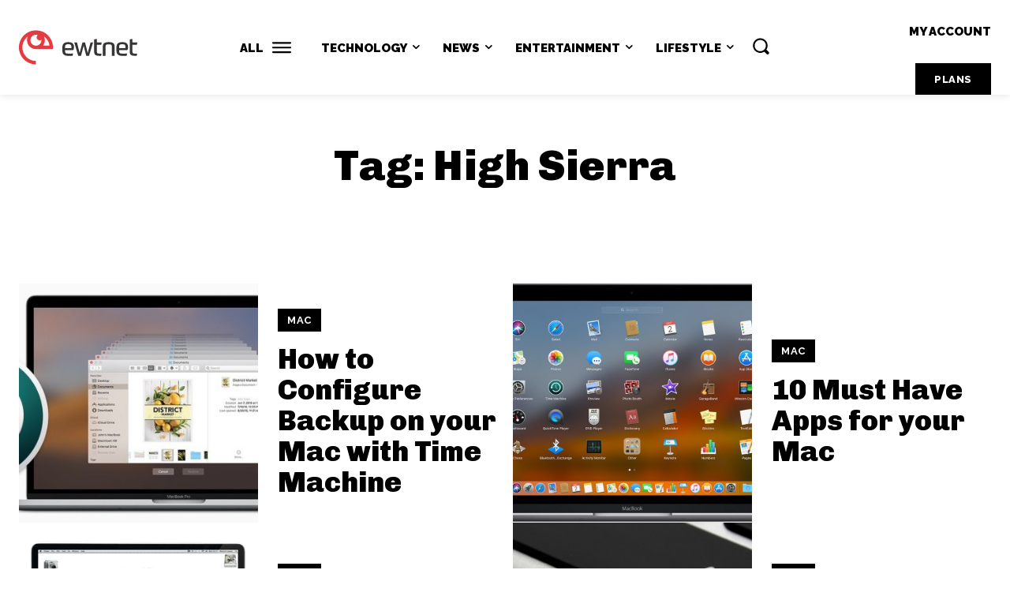

--- FILE ---
content_type: text/html; charset=UTF-8
request_url: https://ewtnet.com/term/high-sierra/
body_size: 52557
content:
<!doctype html >
<html lang="en-US">
<head>
    <meta charset="UTF-8" />
    <title>High Sierra Archives - EwtNet</title>
    <meta name="viewport" content="width=device-width, initial-scale=1.0">
    <link rel="pingback" href="https://ewtnet.com/xmlrpc.php" />
    <meta name='robots' content='index, follow, max-image-preview:large, max-snippet:-1, max-video-preview:-1' />
<!-- Jetpack Site Verification Tags -->
<meta name="google-site-verification" content="vYvEo7r_0AGUo6AOEplsgLtUNLYMmYJ9TxElFvcuHxs" />

	<!-- This site is optimized with the Yoast SEO plugin v26.7 - https://yoast.com/wordpress/plugins/seo/ -->
	<link rel="canonical" href="https://ewtnet.com/term/high-sierra/" />
	<meta property="og:locale" content="en_US" />
	<meta property="og:type" content="article" />
	<meta property="og:title" content="High Sierra Archives - EwtNet" />
	<meta property="og:url" content="https://ewtnet.com/term/high-sierra/" />
	<meta property="og:site_name" content="EwtNet" />
	<meta name="twitter:card" content="summary_large_image" />
	<script type="application/ld+json" class="yoast-schema-graph">{"@context":"https://schema.org","@graph":[{"@type":"CollectionPage","@id":"https://ewtnet.com/term/high-sierra/","url":"https://ewtnet.com/term/high-sierra/","name":"High Sierra Archives - EwtNet","isPartOf":{"@id":"https://ewtnet.com/#website"},"primaryImageOfPage":{"@id":"https://ewtnet.com/term/high-sierra/#primaryimage"},"image":{"@id":"https://ewtnet.com/term/high-sierra/#primaryimage"},"thumbnailUrl":"https://ewtnet.com/wp-content/uploads/2021/10/time-machine-hero-600.jpeg","breadcrumb":{"@id":"https://ewtnet.com/term/high-sierra/#breadcrumb"},"inLanguage":"en-US"},{"@type":"ImageObject","inLanguage":"en-US","@id":"https://ewtnet.com/term/high-sierra/#primaryimage","url":"https://ewtnet.com/wp-content/uploads/2021/10/time-machine-hero-600.jpeg","contentUrl":"https://ewtnet.com/wp-content/uploads/2021/10/time-machine-hero-600.jpeg","width":1200,"height":611},{"@type":"BreadcrumbList","@id":"https://ewtnet.com/term/high-sierra/#breadcrumb","itemListElement":[{"@type":"ListItem","position":1,"name":"Home","item":"https://ewtnet.com/"},{"@type":"ListItem","position":2,"name":"High Sierra"}]},{"@type":"WebSite","@id":"https://ewtnet.com/#website","url":"https://ewtnet.com/","name":"EwtNet","description":"Introducing the new EwtNet – your one-stop hub for the best in news, sports, entertainment, finance, weather, travel, health, and lifestyle. Get expert tips and insights to stay informed and inspired. Join us for a curated experience tailored to your interests.","publisher":{"@id":"https://ewtnet.com/#organization"},"potentialAction":[{"@type":"SearchAction","target":{"@type":"EntryPoint","urlTemplate":"https://ewtnet.com/?s={search_term_string}"},"query-input":{"@type":"PropertyValueSpecification","valueRequired":true,"valueName":"search_term_string"}}],"inLanguage":"en-US"},{"@type":"Organization","@id":"https://ewtnet.com/#organization","name":"EWT News Service","url":"https://ewtnet.com/","logo":{"@type":"ImageObject","inLanguage":"en-US","@id":"https://ewtnet.com/#/schema/logo/image/","url":"https://i0.wp.com/ewtnet.com/wp-content/uploads/2015/12/favicon-2.png?fit=138%2C138&ssl=1","contentUrl":"https://i0.wp.com/ewtnet.com/wp-content/uploads/2015/12/favicon-2.png?fit=138%2C138&ssl=1","width":138,"height":138,"caption":"EWT News Service"},"image":{"@id":"https://ewtnet.com/#/schema/logo/image/"}}]}</script>
	<!-- / Yoast SEO plugin. -->


<link rel='dns-prefetch' href='//stats.wp.com' />
<link rel='dns-prefetch' href='//fonts.googleapis.com' />
<link rel='dns-prefetch' href='//v0.wordpress.com' />
<link rel='dns-prefetch' href='//jetpack.wordpress.com' />
<link rel='dns-prefetch' href='//s0.wp.com' />
<link rel='dns-prefetch' href='//public-api.wordpress.com' />
<link rel='dns-prefetch' href='//0.gravatar.com' />
<link rel='dns-prefetch' href='//1.gravatar.com' />
<link rel='dns-prefetch' href='//2.gravatar.com' />
<link rel="alternate" type="application/rss+xml" title="EwtNet &raquo; Feed" href="https://ewtnet.com/feed/" />
<link rel="alternate" type="application/rss+xml" title="EwtNet &raquo; Comments Feed" href="https://ewtnet.com/comments/feed/" />
<link rel="alternate" type="application/rss+xml" title="EwtNet &raquo; High Sierra Tag Feed" href="https://ewtnet.com/term/high-sierra/feed/" />
<style id='wp-img-auto-sizes-contain-inline-css' type='text/css'>
img:is([sizes=auto i],[sizes^="auto," i]){contain-intrinsic-size:3000px 1500px}
/*# sourceURL=wp-img-auto-sizes-contain-inline-css */
</style>
<style id='wp-emoji-styles-inline-css' type='text/css'>

	img.wp-smiley, img.emoji {
		display: inline !important;
		border: none !important;
		box-shadow: none !important;
		height: 1em !important;
		width: 1em !important;
		margin: 0 0.07em !important;
		vertical-align: -0.1em !important;
		background: none !important;
		padding: 0 !important;
	}
/*# sourceURL=wp-emoji-styles-inline-css */
</style>
<style id='classic-theme-styles-inline-css' type='text/css'>
/*! This file is auto-generated */
.wp-block-button__link{color:#fff;background-color:#32373c;border-radius:9999px;box-shadow:none;text-decoration:none;padding:calc(.667em + 2px) calc(1.333em + 2px);font-size:1.125em}.wp-block-file__button{background:#32373c;color:#fff;text-decoration:none}
/*# sourceURL=/wp-includes/css/classic-themes.min.css */
</style>
<link rel='stylesheet' id='td-plugin-newsletter-css' href='https://ewtnet.com/wp-content/plugins/td-newsletter/style.css?ver=12.7.1' type='text/css' media='all' />
<link rel='stylesheet' id='td-plugin-multi-purpose-css' href='https://ewtnet.com/wp-content/plugins/td-composer/td-multi-purpose/style.css?ver=492e3cf54bd42df3b24a3de8e2307cafx' type='text/css' media='all' />
<link rel='stylesheet' id='google-fonts-style-css' href='https://fonts.googleapis.com/css?family=Open+Sans%3A400%2C600%2C700%7CRoboto%3A400%2C600%2C700%7CChivo%3A900%2C400%7CRaleway%3A900%2C700%2C600%2C800%2C400&#038;display=swap&#038;ver=12.7.1' type='text/css' media='all' />
<link rel='stylesheet' id='tds-front-css' href='https://ewtnet.com/wp-content/plugins/td-subscription/assets/css/tds-front.css?ver=1.7.2' type='text/css' media='all' />
<link rel='stylesheet' id='td-theme-css' href='https://ewtnet.com/wp-content/themes/Newspaper/style.css?ver=12.7.1' type='text/css' media='all' />
<style id='td-theme-inline-css' type='text/css'>@media (max-width:767px){.td-header-desktop-wrap{display:none}}@media (min-width:767px){.td-header-mobile-wrap{display:none}}</style>
<link rel='stylesheet' id='td-theme-child-css' href='https://ewtnet.com/wp-content/themes/Newspaper-child/style.css?ver=12.7.1c' type='text/css' media='all' />
<link rel='stylesheet' id='td-legacy-framework-front-style-css' href='https://ewtnet.com/wp-content/plugins/td-composer/legacy/Newspaper/assets/css/td_legacy_main.css?ver=492e3cf54bd42df3b24a3de8e2307cafx' type='text/css' media='all' />
<link rel='stylesheet' id='tdb_style_cloud_templates_front-css' href='https://ewtnet.com/wp-content/plugins/td-cloud-library/assets/css/tdb_main.css?ver=d578089f160957352b9b4ca6d880fd8f' type='text/css' media='all' />
<script type="text/javascript" src="https://ewtnet.com/wp-includes/js/jquery/jquery.min.js?ver=3.7.1" id="jquery-core-js"></script>
<script type="text/javascript" src="https://ewtnet.com/wp-includes/js/jquery/jquery-migrate.min.js?ver=3.4.1" id="jquery-migrate-js"></script>
<link rel="https://api.w.org/" href="https://ewtnet.com/wp-json/" /><link rel="alternate" title="JSON" type="application/json" href="https://ewtnet.com/wp-json/wp/v2/tags/973" /><link rel="EditURI" type="application/rsd+xml" title="RSD" href="https://ewtnet.com/xmlrpc.php?rsd" />
<meta name="generator" content="WordPress 6.9" />
        <style>
            #tps_carousel_container ._button,
            #tps_carousel_container ._button svg {
                color: #f08100;
                fill: #f08100;
            }

            #tps_carousel_container ._button {
                font-size: 32px;
                line-height: 32px;
            }

            #tps_carousel_container ._button svg {
                width: 32px;
                height: 32px;
            }

            #tps_carousel_container ._button:hover,
            #tps_carousel_container ._button:focus,
            #tps_carousel_container ._button:hover svg,
            #tps_carousel_container ._button:focus svg {
                color: #ffa338;
                fill: #ffa338;
            }

            #tps_carousel_container ._disabled,
            #tps_carousel_container ._disabled svg {
                color: #777777 !important;
                fill: #777777 !important;
            }

            #tps_carousel_container ._carousel {
                margin: 0 42px;
            }

            #tps_carousel_container ._prev {
                margin-right: 10px;
            }

            #tps_carousel_container ._next {
                margin-left: 10px;
            }
        </style>
        	<style>img#wpstats{display:none}</style>
		    <script>
        window.tdb_global_vars = {"wpRestUrl":"https:\/\/ewtnet.com\/wp-json\/","permalinkStructure":"\/%postname%\/"};
        window.tdb_p_autoload_vars = {"isAjax":false,"isAdminBarShowing":false};
    </script>
    
    <style id="tdb-global-colors">:root{--nft-custom-color-1:#333333;--nft-custom-color-2:#aaaaaa;--insight-accent:#b33d72;--insight-white:#FFFFFF;--insight-black:#000000;--insight-turquoise:#b3eb48;--insight-transparentmodal:rgba(255,255,255,0.66);--insight-transparentdark-blue:rgba(0,0,0,0.2);--insight-transparent-turquoise:rgba(179,235,72,0.49);--insight-gray:#cccccc;--insight-purple:#8c2051;--insight-diff-green:#ebffa3;--downtown-accent:#EDB500;--downtown-accent-light:#ffd13a;--downtown-accent-titles:#444444;--downtown-menu-bg:#01175e;--downtown-menu-bg-light:#0a2472;--lc-contrast-co1:#ffd988;--lc-contrast-co2:#f5ad5f;--lc-white:#FFFFFF;--lc-lgrey:#EDEEEE;--lc-lgrey-c1:#cedfea;--lc-mgrey:#C1C6CA;--lc-primary:#48b0f2;--lc-lprimary:#94d5ff;--lc-dprimary:#007ac8;--lc-black:#18242c;--lc-greyish:#EEF0F4;--lc-dark-blue:#0F4A71;--lc-dark-grey:#969FA4;--lc-darker-blue:#0D3A55;--tt-accent-color:#E4A41E;--tt-hover:#504BDC;--tt-gray-dark:#777777;--tt-extra-color:#f4f4f4;--tt-primary-color:#000000;--accent-color:#fff}</style>

    
	            <style id="tdb-global-fonts">
                
:root{--insight-primary:Outfit;--insight-secondary:Quattrocento;--downtown-serif-font:Zilla Slab;--downtown-sans-serif-font:Red Hat Display;--sans-serif:Barlow;--serif:Faustina;--tt-secondary:Merriweather;--tt-extra:Red Hat Display;--tt-primary-font:Epilogue;}
            </style>
                  <meta name="onesignal" content="wordpress-plugin"/>
            <script>

      window.OneSignalDeferred = window.OneSignalDeferred || [];

      OneSignalDeferred.push(function(OneSignal) {
        var oneSignal_options = {};
        window._oneSignalInitOptions = oneSignal_options;

        oneSignal_options['serviceWorkerParam'] = { scope: '/' };
oneSignal_options['serviceWorkerPath'] = 'OneSignalSDKWorker.js.php';

        OneSignal.Notifications.setDefaultUrl("https://ewtnet.com");

        oneSignal_options['wordpress'] = true;
oneSignal_options['appId'] = '8c374cee-11a7-4883-a28b-f2dab28d16f7';
oneSignal_options['allowLocalhostAsSecureOrigin'] = true;
oneSignal_options['welcomeNotification'] = { };
oneSignal_options['welcomeNotification']['title'] = "";
oneSignal_options['welcomeNotification']['message'] = "";
oneSignal_options['path'] = "https://ewtnet.com/wp-content/plugins/onesignal-free-web-push-notifications/sdk_files/";
oneSignal_options['promptOptions'] = { };
oneSignal_options['notifyButton'] = { };
oneSignal_options['notifyButton']['enable'] = true;
oneSignal_options['notifyButton']['position'] = 'bottom-right';
oneSignal_options['notifyButton']['theme'] = 'default';
oneSignal_options['notifyButton']['size'] = 'medium';
oneSignal_options['notifyButton']['showCredit'] = true;
oneSignal_options['notifyButton']['text'] = {};
              OneSignal.init(window._oneSignalInitOptions);
                    });

      function documentInitOneSignal() {
        var oneSignal_elements = document.getElementsByClassName("OneSignal-prompt");

        var oneSignalLinkClickHandler = function(event) { OneSignal.Notifications.requestPermission(); event.preventDefault(); };        for(var i = 0; i < oneSignal_elements.length; i++)
          oneSignal_elements[i].addEventListener('click', oneSignalLinkClickHandler, false);
      }

      if (document.readyState === 'complete') {
           documentInitOneSignal();
      }
      else {
           window.addEventListener("load", function(event){
               documentInitOneSignal();
          });
      }
    </script>

<!-- JS generated by theme -->

<script type="text/javascript" id="td-generated-header-js">
    
    

	    var tdBlocksArray = []; //here we store all the items for the current page

	    // td_block class - each ajax block uses a object of this class for requests
	    function tdBlock() {
		    this.id = '';
		    this.block_type = 1; //block type id (1-234 etc)
		    this.atts = '';
		    this.td_column_number = '';
		    this.td_current_page = 1; //
		    this.post_count = 0; //from wp
		    this.found_posts = 0; //from wp
		    this.max_num_pages = 0; //from wp
		    this.td_filter_value = ''; //current live filter value
		    this.is_ajax_running = false;
		    this.td_user_action = ''; // load more or infinite loader (used by the animation)
		    this.header_color = '';
		    this.ajax_pagination_infinite_stop = ''; //show load more at page x
	    }

        // td_js_generator - mini detector
        ( function () {
            var htmlTag = document.getElementsByTagName("html")[0];

	        if ( navigator.userAgent.indexOf("MSIE 10.0") > -1 ) {
                htmlTag.className += ' ie10';
            }

            if ( !!navigator.userAgent.match(/Trident.*rv\:11\./) ) {
                htmlTag.className += ' ie11';
            }

	        if ( navigator.userAgent.indexOf("Edge") > -1 ) {
                htmlTag.className += ' ieEdge';
            }

            if ( /(iPad|iPhone|iPod)/g.test(navigator.userAgent) ) {
                htmlTag.className += ' td-md-is-ios';
            }

            var user_agent = navigator.userAgent.toLowerCase();
            if ( user_agent.indexOf("android") > -1 ) {
                htmlTag.className += ' td-md-is-android';
            }

            if ( -1 !== navigator.userAgent.indexOf('Mac OS X')  ) {
                htmlTag.className += ' td-md-is-os-x';
            }

            if ( /chrom(e|ium)/.test(navigator.userAgent.toLowerCase()) ) {
               htmlTag.className += ' td-md-is-chrome';
            }

            if ( -1 !== navigator.userAgent.indexOf('Firefox') ) {
                htmlTag.className += ' td-md-is-firefox';
            }

            if ( -1 !== navigator.userAgent.indexOf('Safari') && -1 === navigator.userAgent.indexOf('Chrome') ) {
                htmlTag.className += ' td-md-is-safari';
            }

            if( -1 !== navigator.userAgent.indexOf('IEMobile') ){
                htmlTag.className += ' td-md-is-iemobile';
            }

        })();

        var tdLocalCache = {};

        ( function () {
            "use strict";

            tdLocalCache = {
                data: {},
                remove: function (resource_id) {
                    delete tdLocalCache.data[resource_id];
                },
                exist: function (resource_id) {
                    return tdLocalCache.data.hasOwnProperty(resource_id) && tdLocalCache.data[resource_id] !== null;
                },
                get: function (resource_id) {
                    return tdLocalCache.data[resource_id];
                },
                set: function (resource_id, cachedData) {
                    tdLocalCache.remove(resource_id);
                    tdLocalCache.data[resource_id] = cachedData;
                }
            };
        })();

    
    
var td_viewport_interval_list=[{"limitBottom":767,"sidebarWidth":228},{"limitBottom":1018,"sidebarWidth":300},{"limitBottom":1140,"sidebarWidth":324}];
var td_animation_stack_effect="type0";
var tds_animation_stack=true;
var td_animation_stack_specific_selectors=".entry-thumb, img, .td-lazy-img";
var td_animation_stack_general_selectors=".td-animation-stack img, .td-animation-stack .entry-thumb, .post img, .td-animation-stack .td-lazy-img";
var tds_show_more_info="Show more info";
var tds_show_less_info="Show less info";
var tdc_is_installed="yes";
var tdc_domain_active=false;
var td_ajax_url="https:\/\/ewtnet.com\/wp-admin\/admin-ajax.php?td_theme_name=Newspaper&v=12.7.1";
var td_get_template_directory_uri="https:\/\/ewtnet.com\/wp-content\/plugins\/td-composer\/legacy\/common";
var tds_snap_menu="";
var tds_logo_on_sticky="";
var tds_header_style="";
var td_please_wait="Please wait...";
var td_email_user_pass_incorrect="User or password incorrect!";
var td_email_user_incorrect="Email or username incorrect!";
var td_email_incorrect="Email incorrect!";
var td_user_incorrect="Username incorrect!";
var td_email_user_empty="Email or username empty!";
var td_pass_empty="Pass empty!";
var td_pass_pattern_incorrect="Invalid Pass Pattern!";
var td_retype_pass_incorrect="Retyped Pass incorrect!";
var tds_more_articles_on_post_enable="";
var tds_more_articles_on_post_time_to_wait="";
var tds_more_articles_on_post_pages_distance_from_top=0;
var tds_captcha="";
var tds_theme_color_site_wide="#444444";
var tds_smart_sidebar="";
var tdThemeName="Newspaper";
var tdThemeNameWl="Newspaper";
var td_magnific_popup_translation_tPrev="Previous (Left arrow key)";
var td_magnific_popup_translation_tNext="Next (Right arrow key)";
var td_magnific_popup_translation_tCounter="%curr% of %total%";
var td_magnific_popup_translation_ajax_tError="The content from %url% could not be loaded.";
var td_magnific_popup_translation_image_tError="The image #%curr% could not be loaded.";
var tdBlockNonce="e05406f27c";
var tdMobileMenu="enabled";
var tdMobileSearch="enabled";
var tdDateNamesI18n={"month_names":["January","February","March","April","May","June","July","August","September","October","November","December"],"month_names_short":["Jan","Feb","Mar","Apr","May","Jun","Jul","Aug","Sep","Oct","Nov","Dec"],"day_names":["Sunday","Monday","Tuesday","Wednesday","Thursday","Friday","Saturday"],"day_names_short":["Sun","Mon","Tue","Wed","Thu","Fri","Sat"]};
var td_reset_pass_empty="Please enter a new password before proceeding.";
var td_reset_pass_confirm_empty="Please confirm the new password before proceeding.";
var td_reset_pass_not_matching="Please make sure that the passwords match.";
var tdb_modal_confirm="Save";
var tdb_modal_cancel="Cancel";
var tdb_modal_confirm_alt="Yes";
var tdb_modal_cancel_alt="No";
var td_deploy_mode="deploy";
var td_ad_background_click_link="";
var td_ad_background_click_target="";
</script>


<!-- Header style compiled by theme -->

<style>:root{--td_theme_color:#444444;--td_slider_text:rgba(68,68,68,0.7);--td_mobile_gradient_one_mob:rgba(0,0,0,0.8);--td_mobile_gradient_two_mob:rgba(0,0,0,0.9);--td_mobile_text_active_color:rgba(255,255,255,0.9);--td_login_hover_background:#f4f4f4;--td_login_gradient_one:rgba(0,0,0,0.9);--td_login_gradient_two:rgba(0,0,0,0.8)}</style>

<link rel="icon" href="https://ewtnet.com/wp-content/uploads/2024/01/cropped-Logo-icon-32x32.png" sizes="32x32" />
<link rel="icon" href="https://ewtnet.com/wp-content/uploads/2024/01/cropped-Logo-icon-192x192.png" sizes="192x192" />
<link rel="apple-touch-icon" href="https://ewtnet.com/wp-content/uploads/2024/01/cropped-Logo-icon-180x180.png" />
<meta name="msapplication-TileImage" content="https://ewtnet.com/wp-content/uploads/2024/01/cropped-Logo-icon-270x270.png" />

<!-- Button style compiled by theme -->

<style>.tdm-btn-style1{background-color:#444444}.tdm-btn-style2:before{border-color:#444444}.tdm-btn-style2{color:#444444}.tdm-btn-style3{-webkit-box-shadow:0 2px 16px #444444;-moz-box-shadow:0 2px 16px #444444;box-shadow:0 2px 16px #444444}.tdm-btn-style3:hover{-webkit-box-shadow:0 4px 26px #444444;-moz-box-shadow:0 4px 26px #444444;box-shadow:0 4px 26px #444444}</style>

	<style id="tdw-css-placeholder">.post p a{color:#2f69c2}</style><style id='global-styles-inline-css' type='text/css'>
:root{--wp--preset--aspect-ratio--square: 1;--wp--preset--aspect-ratio--4-3: 4/3;--wp--preset--aspect-ratio--3-4: 3/4;--wp--preset--aspect-ratio--3-2: 3/2;--wp--preset--aspect-ratio--2-3: 2/3;--wp--preset--aspect-ratio--16-9: 16/9;--wp--preset--aspect-ratio--9-16: 9/16;--wp--preset--color--black: #000000;--wp--preset--color--cyan-bluish-gray: #abb8c3;--wp--preset--color--white: #ffffff;--wp--preset--color--pale-pink: #f78da7;--wp--preset--color--vivid-red: #cf2e2e;--wp--preset--color--luminous-vivid-orange: #ff6900;--wp--preset--color--luminous-vivid-amber: #fcb900;--wp--preset--color--light-green-cyan: #7bdcb5;--wp--preset--color--vivid-green-cyan: #00d084;--wp--preset--color--pale-cyan-blue: #8ed1fc;--wp--preset--color--vivid-cyan-blue: #0693e3;--wp--preset--color--vivid-purple: #9b51e0;--wp--preset--gradient--vivid-cyan-blue-to-vivid-purple: linear-gradient(135deg,rgb(6,147,227) 0%,rgb(155,81,224) 100%);--wp--preset--gradient--light-green-cyan-to-vivid-green-cyan: linear-gradient(135deg,rgb(122,220,180) 0%,rgb(0,208,130) 100%);--wp--preset--gradient--luminous-vivid-amber-to-luminous-vivid-orange: linear-gradient(135deg,rgb(252,185,0) 0%,rgb(255,105,0) 100%);--wp--preset--gradient--luminous-vivid-orange-to-vivid-red: linear-gradient(135deg,rgb(255,105,0) 0%,rgb(207,46,46) 100%);--wp--preset--gradient--very-light-gray-to-cyan-bluish-gray: linear-gradient(135deg,rgb(238,238,238) 0%,rgb(169,184,195) 100%);--wp--preset--gradient--cool-to-warm-spectrum: linear-gradient(135deg,rgb(74,234,220) 0%,rgb(151,120,209) 20%,rgb(207,42,186) 40%,rgb(238,44,130) 60%,rgb(251,105,98) 80%,rgb(254,248,76) 100%);--wp--preset--gradient--blush-light-purple: linear-gradient(135deg,rgb(255,206,236) 0%,rgb(152,150,240) 100%);--wp--preset--gradient--blush-bordeaux: linear-gradient(135deg,rgb(254,205,165) 0%,rgb(254,45,45) 50%,rgb(107,0,62) 100%);--wp--preset--gradient--luminous-dusk: linear-gradient(135deg,rgb(255,203,112) 0%,rgb(199,81,192) 50%,rgb(65,88,208) 100%);--wp--preset--gradient--pale-ocean: linear-gradient(135deg,rgb(255,245,203) 0%,rgb(182,227,212) 50%,rgb(51,167,181) 100%);--wp--preset--gradient--electric-grass: linear-gradient(135deg,rgb(202,248,128) 0%,rgb(113,206,126) 100%);--wp--preset--gradient--midnight: linear-gradient(135deg,rgb(2,3,129) 0%,rgb(40,116,252) 100%);--wp--preset--font-size--small: 11px;--wp--preset--font-size--medium: 20px;--wp--preset--font-size--large: 32px;--wp--preset--font-size--x-large: 42px;--wp--preset--font-size--regular: 15px;--wp--preset--font-size--larger: 50px;--wp--preset--spacing--20: 0.44rem;--wp--preset--spacing--30: 0.67rem;--wp--preset--spacing--40: 1rem;--wp--preset--spacing--50: 1.5rem;--wp--preset--spacing--60: 2.25rem;--wp--preset--spacing--70: 3.38rem;--wp--preset--spacing--80: 5.06rem;--wp--preset--shadow--natural: 6px 6px 9px rgba(0, 0, 0, 0.2);--wp--preset--shadow--deep: 12px 12px 50px rgba(0, 0, 0, 0.4);--wp--preset--shadow--sharp: 6px 6px 0px rgba(0, 0, 0, 0.2);--wp--preset--shadow--outlined: 6px 6px 0px -3px rgb(255, 255, 255), 6px 6px rgb(0, 0, 0);--wp--preset--shadow--crisp: 6px 6px 0px rgb(0, 0, 0);}:where(.is-layout-flex){gap: 0.5em;}:where(.is-layout-grid){gap: 0.5em;}body .is-layout-flex{display: flex;}.is-layout-flex{flex-wrap: wrap;align-items: center;}.is-layout-flex > :is(*, div){margin: 0;}body .is-layout-grid{display: grid;}.is-layout-grid > :is(*, div){margin: 0;}:where(.wp-block-columns.is-layout-flex){gap: 2em;}:where(.wp-block-columns.is-layout-grid){gap: 2em;}:where(.wp-block-post-template.is-layout-flex){gap: 1.25em;}:where(.wp-block-post-template.is-layout-grid){gap: 1.25em;}.has-black-color{color: var(--wp--preset--color--black) !important;}.has-cyan-bluish-gray-color{color: var(--wp--preset--color--cyan-bluish-gray) !important;}.has-white-color{color: var(--wp--preset--color--white) !important;}.has-pale-pink-color{color: var(--wp--preset--color--pale-pink) !important;}.has-vivid-red-color{color: var(--wp--preset--color--vivid-red) !important;}.has-luminous-vivid-orange-color{color: var(--wp--preset--color--luminous-vivid-orange) !important;}.has-luminous-vivid-amber-color{color: var(--wp--preset--color--luminous-vivid-amber) !important;}.has-light-green-cyan-color{color: var(--wp--preset--color--light-green-cyan) !important;}.has-vivid-green-cyan-color{color: var(--wp--preset--color--vivid-green-cyan) !important;}.has-pale-cyan-blue-color{color: var(--wp--preset--color--pale-cyan-blue) !important;}.has-vivid-cyan-blue-color{color: var(--wp--preset--color--vivid-cyan-blue) !important;}.has-vivid-purple-color{color: var(--wp--preset--color--vivid-purple) !important;}.has-black-background-color{background-color: var(--wp--preset--color--black) !important;}.has-cyan-bluish-gray-background-color{background-color: var(--wp--preset--color--cyan-bluish-gray) !important;}.has-white-background-color{background-color: var(--wp--preset--color--white) !important;}.has-pale-pink-background-color{background-color: var(--wp--preset--color--pale-pink) !important;}.has-vivid-red-background-color{background-color: var(--wp--preset--color--vivid-red) !important;}.has-luminous-vivid-orange-background-color{background-color: var(--wp--preset--color--luminous-vivid-orange) !important;}.has-luminous-vivid-amber-background-color{background-color: var(--wp--preset--color--luminous-vivid-amber) !important;}.has-light-green-cyan-background-color{background-color: var(--wp--preset--color--light-green-cyan) !important;}.has-vivid-green-cyan-background-color{background-color: var(--wp--preset--color--vivid-green-cyan) !important;}.has-pale-cyan-blue-background-color{background-color: var(--wp--preset--color--pale-cyan-blue) !important;}.has-vivid-cyan-blue-background-color{background-color: var(--wp--preset--color--vivid-cyan-blue) !important;}.has-vivid-purple-background-color{background-color: var(--wp--preset--color--vivid-purple) !important;}.has-black-border-color{border-color: var(--wp--preset--color--black) !important;}.has-cyan-bluish-gray-border-color{border-color: var(--wp--preset--color--cyan-bluish-gray) !important;}.has-white-border-color{border-color: var(--wp--preset--color--white) !important;}.has-pale-pink-border-color{border-color: var(--wp--preset--color--pale-pink) !important;}.has-vivid-red-border-color{border-color: var(--wp--preset--color--vivid-red) !important;}.has-luminous-vivid-orange-border-color{border-color: var(--wp--preset--color--luminous-vivid-orange) !important;}.has-luminous-vivid-amber-border-color{border-color: var(--wp--preset--color--luminous-vivid-amber) !important;}.has-light-green-cyan-border-color{border-color: var(--wp--preset--color--light-green-cyan) !important;}.has-vivid-green-cyan-border-color{border-color: var(--wp--preset--color--vivid-green-cyan) !important;}.has-pale-cyan-blue-border-color{border-color: var(--wp--preset--color--pale-cyan-blue) !important;}.has-vivid-cyan-blue-border-color{border-color: var(--wp--preset--color--vivid-cyan-blue) !important;}.has-vivid-purple-border-color{border-color: var(--wp--preset--color--vivid-purple) !important;}.has-vivid-cyan-blue-to-vivid-purple-gradient-background{background: var(--wp--preset--gradient--vivid-cyan-blue-to-vivid-purple) !important;}.has-light-green-cyan-to-vivid-green-cyan-gradient-background{background: var(--wp--preset--gradient--light-green-cyan-to-vivid-green-cyan) !important;}.has-luminous-vivid-amber-to-luminous-vivid-orange-gradient-background{background: var(--wp--preset--gradient--luminous-vivid-amber-to-luminous-vivid-orange) !important;}.has-luminous-vivid-orange-to-vivid-red-gradient-background{background: var(--wp--preset--gradient--luminous-vivid-orange-to-vivid-red) !important;}.has-very-light-gray-to-cyan-bluish-gray-gradient-background{background: var(--wp--preset--gradient--very-light-gray-to-cyan-bluish-gray) !important;}.has-cool-to-warm-spectrum-gradient-background{background: var(--wp--preset--gradient--cool-to-warm-spectrum) !important;}.has-blush-light-purple-gradient-background{background: var(--wp--preset--gradient--blush-light-purple) !important;}.has-blush-bordeaux-gradient-background{background: var(--wp--preset--gradient--blush-bordeaux) !important;}.has-luminous-dusk-gradient-background{background: var(--wp--preset--gradient--luminous-dusk) !important;}.has-pale-ocean-gradient-background{background: var(--wp--preset--gradient--pale-ocean) !important;}.has-electric-grass-gradient-background{background: var(--wp--preset--gradient--electric-grass) !important;}.has-midnight-gradient-background{background: var(--wp--preset--gradient--midnight) !important;}.has-small-font-size{font-size: var(--wp--preset--font-size--small) !important;}.has-medium-font-size{font-size: var(--wp--preset--font-size--medium) !important;}.has-large-font-size{font-size: var(--wp--preset--font-size--large) !important;}.has-x-large-font-size{font-size: var(--wp--preset--font-size--x-large) !important;}
/*# sourceURL=global-styles-inline-css */
</style>
</head>

<body class="archive tag tag-high-sierra tag-973 wp-theme-Newspaper wp-child-theme-Newspaper-child global-block-template-1 tdb-template  tdc-header-template  tdc-footer-template td-animation-stack-type0 td-full-layout" itemscope="itemscope" itemtype="https://schema.org/WebPage">

    <div class="td-scroll-up" data-style="style1"><i class="td-icon-menu-up"></i></div>
    <div class="td-menu-background" style="visibility:hidden"></div>
<div id="td-mobile-nav" style="visibility:hidden">
    <div class="td-mobile-container">
        <!-- mobile menu top section -->
        <div class="td-menu-socials-wrap">
            <!-- socials -->
            <div class="td-menu-socials">
                
        <span class="td-social-icon-wrap">
            <a target="_blank" href="https://www.facebook.com/ewtnet" title="Facebook" class="external" rel="nofollow">
                <i class="td-icon-font td-icon-facebook"></i>
                <span style="display: none">Facebook</span>
            </a>
        </span>
        <span class="td-social-icon-wrap">
            <a target="_blank" href="https://www.instagram.com/ewtnet" title="Instagram" class="external" rel="nofollow">
                <i class="td-icon-font td-icon-instagram"></i>
                <span style="display: none">Instagram</span>
            </a>
        </span>
        <span class="td-social-icon-wrap">
            <a target="_blank" href="https://www.linkedin.com/company/webcilo/" title="Linkedin" class="external" rel="nofollow">
                <i class="td-icon-font td-icon-linkedin"></i>
                <span style="display: none">Linkedin</span>
            </a>
        </span>
        <span class="td-social-icon-wrap">
            <a target="_blank" href="https://pinterest.com/ewtnet" title="Pinterest" class="external" rel="nofollow">
                <i class="td-icon-font td-icon-pinterest"></i>
                <span style="display: none">Pinterest</span>
            </a>
        </span>
        <span class="td-social-icon-wrap">
            <a target="_blank" href="https://twitter.com/ewtweb" title="Twitter" class="external" rel="nofollow">
                <i class="td-icon-font td-icon-twitter"></i>
                <span style="display: none">Twitter</span>
            </a>
        </span>            </div>
            <!-- close button -->
            <div class="td-mobile-close">
                <span><i class="td-icon-close-mobile"></i></span>
            </div>
        </div>

        <!-- login section -->
                    <div class="td-menu-login-section">
                
    <div class="td-guest-wrap">
        <div class="td-menu-login"><a id="login-link-mob">Sign in</a></div>
    </div>
            </div>
        
        <!-- menu section -->
        <div class="td-mobile-content">
            <div class="menu-mobile-menu-container"><ul id="menu-mobile-menu" class="td-mobile-main-menu"><li id="menu-item-7034" class="menu-item menu-item-type-taxonomy menu-item-object-category menu-item-first menu-item-7034"><a href="https://ewtnet.com/news/">News</a></li>
<li id="menu-item-7035" class="menu-item menu-item-type-taxonomy menu-item-object-category menu-item-7035"><a href="https://ewtnet.com/entertainment/sports/">Sports</a></li>
<li id="menu-item-7036" class="menu-item menu-item-type-taxonomy menu-item-object-category menu-item-7036"><a href="https://ewtnet.com/technology/">Technology</a></li>
<li id="menu-item-7032" class="menu-item menu-item-type-taxonomy menu-item-object-category menu-item-7032"><a href="https://ewtnet.com/entertainment/">Entertainment</a></li>
<li id="menu-item-7031" class="menu-item menu-item-type-taxonomy menu-item-object-category menu-item-7031"><a href="https://ewtnet.com/business/">Business</a></li>
<li id="menu-item-7037" class="menu-item menu-item-type-taxonomy menu-item-object-category menu-item-7037"><a href="https://ewtnet.com/lifestyle/travel/">Travel</a></li>
</ul></div>        </div>
    </div>

    <!-- register/login section -->
            <div id="login-form-mobile" class="td-register-section">
            
            <div id="td-login-mob" class="td-login-animation td-login-hide-mob">
            	<!-- close button -->
	            <div class="td-login-close">
	                <span class="td-back-button"><i class="td-icon-read-down"></i></span>
	                <div class="td-login-title">Sign in</div>
	                <!-- close button -->
		            <div class="td-mobile-close">
		                <span><i class="td-icon-close-mobile"></i></span>
		            </div>
	            </div>
	            <form class="td-login-form-wrap" action="#" method="post">
	                <div class="td-login-panel-title"><span>Welcome!</span>Log into your account</div>
	                <div class="td_display_err"></div>
	                <div class="td-login-inputs"><input class="td-login-input" autocomplete="username" type="text" name="login_email" id="login_email-mob" value="" required><label for="login_email-mob">your username</label></div>
	                <div class="td-login-inputs"><input class="td-login-input" autocomplete="current-password" type="password" name="login_pass" id="login_pass-mob" value="" required><label for="login_pass-mob">your password</label></div>
	                <input type="button" name="login_button" id="login_button-mob" class="td-login-button" value="LOG IN">
	                
					
	                <div class="td-login-info-text">
	                <a href="#" id="forgot-pass-link-mob">Forgot your password?</a>
	                </div>
	                <div class="td-login-register-link">
	                
	                </div>
	                
	                

                </form>
            </div>

            
            
            
            
            <div id="td-forgot-pass-mob" class="td-login-animation td-login-hide-mob">
                <!-- close button -->
	            <div class="td-forgot-pass-close">
	                <a href="#" aria-label="Back" class="td-back-button"><i class="td-icon-read-down"></i></a>
	                <div class="td-login-title">Password recovery</div>
	            </div>
	            <div class="td-login-form-wrap">
	                <div class="td-login-panel-title">Recover your password</div>
	                <div class="td_display_err"></div>
	                <div class="td-login-inputs"><input class="td-login-input" type="text" name="forgot_email" id="forgot_email-mob" value="" required><label for="forgot_email-mob">your email</label></div>
	                <input type="button" name="forgot_button" id="forgot_button-mob" class="td-login-button" value="Send My Pass">
                </div>
            </div>
        </div>
    </div><div class="td-search-background" style="visibility:hidden"></div>
<div class="td-search-wrap-mob" style="visibility:hidden">
	<div class="td-drop-down-search">
		<form method="get" class="td-search-form" action="https://ewtnet.com/">
			<!-- close button -->
			<div class="td-search-close">
				<span><i class="td-icon-close-mobile"></i></span>
			</div>
			<div role="search" class="td-search-input">
				<span>Search</span>
				<input id="td-header-search-mob" type="text" value="" name="s" autocomplete="off" />
			</div>
		</form>
		<div id="td-aj-search-mob" class="td-ajax-search-flex"></div>
	</div>
</div>
    <div id="td-outer-wrap" class="td-theme-wrap">

                    <div class="td-header-template-wrap" style="position: relative">
                                <div class="td-header-mobile-wrap ">
                    <div id="tdi_1" class="tdc-zone"><div class="tdc_zone tdi_2  wpb_row td-pb-row tdc-element-style"  >
<style scoped>.tdi_2{min-height:0}.tdi_2>.td-element-style:after{content:''!important;width:100%!important;height:100%!important;position:absolute!important;top:0!important;left:0!important;z-index:0!important;display:block!important;background-color:#ffffff!important}.td-header-mobile-wrap{position:relative;width:100%}@media (max-width:767px){.tdi_2:before{content:'';display:block;width:100vw;height:100%;position:absolute;left:50%;transform:translateX(-50%);box-shadow:0px 2px 10px 0px rgba(0,0,0,0.09);z-index:20;pointer-events:none}@media (max-width:767px){.tdi_2:before{width:100%}}}</style>
<div class="tdi_1_rand_style td-element-style" ></div><div id="tdi_3" class="tdc-row"><div class="vc_row tdi_4  wpb_row td-pb-row" >
<style scoped>.tdi_4,.tdi_4 .tdc-columns{min-height:0}#tdi_3.tdc-row[class*='stretch_row']>.td-pb-row>.td-element-style,#tdi_3.tdc-row[class*='stretch_row']>.td-pb-row>.tdc-video-outer-wrapper{width:100%!important}.tdi_4,.tdi_4 .tdc-columns{display:block}.tdi_4 .tdc-columns{width:100%}.tdi_4:before,.tdi_4:after{display:table}@media (max-width:767px){.tdi_4,.tdi_4 .tdc-columns{display:flex;flex-direction:row;flex-wrap:nowrap;justify-content:flex-start;align-items:center}.tdi_4 .tdc-columns{width:100%}.tdi_4:before,.tdi_4:after{display:none}@media (min-width:768px){.tdi_4{margin-left:-0px;margin-right:-0px}.tdi_4 .tdc-row-video-background-error,.tdi_4>.vc_column,.tdi_4>.tdc-columns>.vc_column{padding-left:0px;padding-right:0px}}}</style><div class="vc_column tdi_6  wpb_column vc_column_container tdc-column td-pb-span4">
<style scoped>.tdi_6{vertical-align:baseline}.tdi_6>.wpb_wrapper,.tdi_6>.wpb_wrapper>.tdc-elements{display:block}.tdi_6>.wpb_wrapper>.tdc-elements{width:100%}.tdi_6>.wpb_wrapper>.vc_row_inner{width:auto}.tdi_6>.wpb_wrapper{width:auto;height:auto}@media (max-width:767px){.tdi_6{width:15%!important;display:inline-block!important}}</style><div class="wpb_wrapper" ><div class="td_block_wrap tdb_mobile_menu tdi_7 td-pb-border-top td_block_template_1 tdb-header-align"  data-td-block-uid="tdi_7" >
<style>@media (max-width:767px){.tdi_7{margin-left:-8px!important}}</style>
<style>.tdb-header-align{vertical-align:middle}.tdb_mobile_menu{margin-bottom:0;clear:none}.tdb_mobile_menu a{display:inline-block!important;position:relative;text-align:center;color:var(--td_theme_color,#4db2ec)}.tdb_mobile_menu a>span{display:flex;align-items:center;justify-content:center}.tdb_mobile_menu svg{height:auto}.tdb_mobile_menu svg,.tdb_mobile_menu svg *{fill:var(--td_theme_color,#4db2ec)}#tdc-live-iframe .tdb_mobile_menu a{pointer-events:none}.td-menu-mob-open-menu{overflow:hidden}.td-menu-mob-open-menu #td-outer-wrap{position:static}.tdi_7 .tdb-mobile-menu-button i{font-size:22px;width:55px;height:55px;line-height:55px}.tdi_7 .tdb-mobile-menu-button svg{width:22px}.tdi_7 .tdb-mobile-menu-button .tdb-mobile-menu-icon-svg{width:55px;height:55px}.tdi_7 .tdb-mobile-menu-button{color:#000000}.tdi_7 .tdb-mobile-menu-button svg,.tdi_7 .tdb-mobile-menu-button svg *{fill:#000000}.tdi_7 .tdb-mobile-menu-button:hover{color:var(--center-demo-1)}.tdi_7 .tdb-mobile-menu-button:hover svg,.tdi_7 .tdb-mobile-menu-button:hover svg *{fill:var(--center-demo-1)}@media (max-width:767px){.tdi_7 .tdb-mobile-menu-button i{font-size:26px;width:41.6px;height:41.6px;line-height:41.6px}.tdi_7 .tdb-mobile-menu-button svg{width:26px}.tdi_7 .tdb-mobile-menu-button .tdb-mobile-menu-icon-svg{width:41.6px;height:41.6px}}</style><div class="tdb-block-inner td-fix-index"><span class="tdb-mobile-menu-button"><i class="tdb-mobile-menu-icon td-icon-mobile"></i></span></div></div> <!-- ./block --></div></div><div class="vc_column tdi_9  wpb_column vc_column_container tdc-column td-pb-span4">
<style scoped>.tdi_9{vertical-align:baseline}.tdi_9>.wpb_wrapper,.tdi_9>.wpb_wrapper>.tdc-elements{display:block}.tdi_9>.wpb_wrapper>.tdc-elements{width:100%}.tdi_9>.wpb_wrapper>.vc_row_inner{width:auto}.tdi_9>.wpb_wrapper{width:auto;height:auto}@media (max-width:767px){.tdi_9{width:70%!important;display:inline-block!important}}</style><div class="wpb_wrapper" ><div class="td_block_wrap tdb_header_logo tdi_10 td-pb-border-top td_block_template_1 tdb-header-align"  data-td-block-uid="tdi_10" >
<style>@media (min-width:768px) and (max-width:1018px){.tdi_10{padding-bottom:8px!important}}</style>
<style>.tdb_header_logo{margin-bottom:0;clear:none}.tdb_header_logo .tdb-logo-a,.tdb_header_logo h1{display:flex;pointer-events:auto;align-items:flex-start}.tdb_header_logo h1{margin:0;line-height:0}.tdb_header_logo .tdb-logo-img-wrap img{display:block}.tdb_header_logo .tdb-logo-svg-wrap+.tdb-logo-img-wrap{display:none}.tdb_header_logo .tdb-logo-svg-wrap svg{width:50px;display:block;transition:fill .3s ease}.tdb_header_logo .tdb-logo-text-wrap{display:flex}.tdb_header_logo .tdb-logo-text-title,.tdb_header_logo .tdb-logo-text-tagline{-webkit-transition:all 0.2s ease;transition:all 0.2s ease}.tdb_header_logo .tdb-logo-text-title{background-size:cover;background-position:center center;font-size:75px;font-family:serif;line-height:1.1;color:#222;white-space:nowrap}.tdb_header_logo .tdb-logo-text-tagline{margin-top:2px;font-size:12px;font-family:serif;letter-spacing:1.8px;line-height:1;color:#767676}.tdb_header_logo .tdb-logo-icon{position:relative;font-size:46px;color:#000}.tdb_header_logo .tdb-logo-icon-svg{line-height:0}.tdb_header_logo .tdb-logo-icon-svg svg{width:46px;height:auto}.tdb_header_logo .tdb-logo-icon-svg svg,.tdb_header_logo .tdb-logo-icon-svg svg *{fill:#000}.tdi_10 .tdb-logo-a,.tdi_10 h1{flex-direction:row;align-items:flex-start;justify-content:center}.tdi_10 .tdb-logo-svg-wrap{display:block}.tdi_10 .tdb-logo-svg-wrap+.tdb-logo-img-wrap{display:none}.tdi_10 .tdb-logo-text-tagline{margin-top:0;margin-left:6px;color:#000000;font-family:Chivo!important;font-size:40px!important;line-height:1.2!important;font-weight:900!important;letter-spacing:-1px!important;}.tdi_10 .tdb-logo-text-wrap{flex-direction:row;align-items:baseline}.tdi_10 .tdb-logo-icon{top:0px;display:block}.tdi_10 .tdb-logo-text-title{background-image:url(https://ewtnet.com/wp-content/uploads/2013/11/img-left.jpg);-webkit-background-clip:text;-webkit-text-fill-color:transparent;color:#000000;font-family:Chivo!important;font-size:54px!important;line-height:1.2!important;font-weight:900!important;}html[class*='ie'] .tdi_10 .tdb-logo-text-title{background:none}@media (max-width:767px){.tdb_header_logo .tdb-logo-text-title{font-size:36px}}@media (max-width:767px){.tdb_header_logo .tdb-logo-text-tagline{font-size:11px}}@media (min-width:1019px) and (max-width:1140px){.tdi_10 .tdb-logo-text-title{font-size:40px!important;}.tdi_10 .tdb-logo-text-tagline{font-size:30px!important;}}@media (min-width:768px) and (max-width:1018px){.tdi_10 .tdb-logo-text-tagline{margin-top:0;margin-left:4px;font-size:24px!important;letter-spacing:-1.5px!important;}.tdi_10 .tdb-logo-text-title{font-size:32px!important;letter-spacing:-1px!important;}}@media (max-width:767px){.tdi_10 .tdb-logo-svg-wrap{max-width:150px}.tdi_10 .tdb-logo-svg-wrap svg{width:150px!important;height:auto}.tdi_10 .tdb-logo-img-wrap{display:none}.tdi_10 .tdb-logo-text-title{display:none}.tdi_10 .tdb-logo-text-tagline{display:none}}</style><div class="tdb-block-inner td-fix-index"><a class="tdb-logo-a" href="https://ewtnet.com/" aria-label="Logo"><span class="tdb-logo-svg-wrap"><?xml version="1.0" encoding="UTF-16"?>
<!DOCTYPE svg PUBLIC "-//W3C//DTD SVG 1.1//EN" "http://www.w3.org/Graphics/SVG/1.1/DTD/svg11.dtd">
<!-- Creator: CorelDRAW 2019 (64-Bit) -->
<svg xmlns="http://www.w3.org/2000/svg" xml:space="preserve" width="160.33mm" height="90mm" version="1.1" style="shape-rendering:geometricPrecision; text-rendering:geometricPrecision; image-rendering:optimizeQuality; fill-rule:evenodd; clip-rule:evenodd"
viewBox="0 0 16031.9 4613.36"
 xmlns:xlink="http://www.w3.org/1999/xlink">
 <defs>
  <style type="text/css">
   <![CDATA[
    .fil1 {fill:#E53B40}
    .fil0 {fill:#373435;fill-rule:nonzero}
   ]]>
  </style>
 </defs>
 <g id="Layer_x0020_1">
  <metadata id="CorelCorpID_0Corel-Layer"/>
  <g id="_1602057162736">
   <path class="fil0" d="M6238.55 2682.6c0,97.45 5.22,176.35 15.67,236.68 10.44,60.33 31.32,107.89 62.65,142.7 31.33,34.81 74.83,58.6 130.53,71.35 55.69,12.76 129.94,19.15 222.75,19.15 67.3,0 152.57,0 255.83,0 103.25,0 237.26,-2.33 402.01,-6.97l-62.66 302.82c-71.93,2.32 -133.42,4.06 -184.47,5.22 -51.06,1.16 -98.04,1.74 -140.97,1.74 -42.93,0 -85.27,0 -127.04,0 -41.77,0 -89.33,0 -142.71,0 -164.75,0 -298.75,-19.14 -402.01,-57.43 -103.26,-38.29 -184.48,-92.82 -243.64,-163.59 -59.18,-70.78 -99.2,-156.63 -120.08,-257.57 -20.89,-100.93 -31.33,-212.89 -31.33,-335.88l0 -194.92c0,-132.27 11.02,-251.19 33.07,-356.76 22.04,-105.58 62.65,-194.92 121.82,-268.01 59.17,-73.09 141.55,-129.36 247.12,-168.81 105.58,-39.45 243.06,-59.18 412.46,-59.18 155.47,0 282.51,17.99 381.12,53.95 98.62,35.97 176.36,84.7 233.2,146.19 56.86,61.5 95.72,132.27 116.6,212.33 20.89,80.05 31.33,163.01 31.33,248.86l0 52.21c0,83.53 -4.64,149.67 -13.92,198.4 -9.29,48.73 -24.37,86.43 -45.26,113.12 -20.88,26.69 -46.99,44.09 -78.31,52.21 -31.32,8.13 -69.03,12.19 -113.11,12.19l-960.66 0zm431.6 -800.55c-92.81,0 -167.07,6.97 -222.75,20.89 -55.7,13.92 -99.2,40.03 -130.53,78.31 -31.33,38.29 -52.21,91.07 -62.65,158.37 -10.45,67.3 -15.67,154.31 -15.67,261.05l866.68 0 0 -118.34c0,-76.57 -6.38,-140.97 -19.14,-193.18 -12.77,-52.22 -35.97,-93.4 -69.62,-123.56 -33.65,-30.17 -78.31,-51.64 -134,-64.4 -55.7,-12.76 -126.47,-19.15 -212.33,-19.15z"/>
   <polygon id="1" class="fil0" points="8768.04,2087.41 8406.06,3448.34 8030.14,3448.34 7497.61,1648.85 7863.08,1648.85 8221.58,3065.46 8600.97,1648.85 8956,1648.85 9317.98,3072.42 9697.37,1648.85 10038.47,1648.85 9495.49,3448.34 9119.59,3448.34 "/>
   <path id="2" class="fil0" d="M10187.21 1224.21l365.46 -66.14 0 490.78 661.32 0 -62.66 302.81 -598.67 0 0 835.35c0,76.57 4.06,139.23 12.19,187.96 8.12,48.73 23.78,85.85 46.99,111.38 23.2,25.52 56.27,42.93 99.19,52.21 42.93,9.28 98.04,13.93 165.34,13.93l316.74 0 -62.66 295.85 -250.6 0c-139.23,0 -253.51,-10.44 -342.85,-31.33 -89.33,-20.88 -160.11,-56.27 -212.32,-106.15 -52.22,-49.9 -88.18,-116.6 -107.9,-200.15 -19.73,-83.53 -29.59,-187.95 -29.59,-313.25l0 -1573.25z"/>
   <path id="3" class="fil0" d="M11362.74 3448.34l0 -1270.43c0,-208.84 64.4,-358.5 193.18,-449 128.78,-90.5 330.08,-135.75 603.89,-135.75 273.81,0 475.11,45.25 603.9,135.75 128.78,90.49 193.17,240.16 193.17,449l0 1270.43 -365.46 0 0 -1197.34c0,-58.02 -3.48,-109.06 -10.44,-153.15 -6.96,-44.09 -24.37,-81.21 -52.21,-111.38 -27.85,-30.17 -70.78,-52.79 -128.79,-67.88 -58.01,-15.08 -138.06,-22.62 -240.16,-22.62 -102.09,0 -182.15,7.54 -240.16,22.62 -58.01,15.09 -100.93,37.71 -128.78,67.88 -27.85,30.17 -45.25,67.3 -52.21,111.38 -6.97,44.09 -10.45,95.13 -10.45,153.15l0 1197.34 -365.46 0z"/>
   <path id="4" class="fil0" d="M13561.57 2682.6c0,97.45 5.22,176.35 15.67,236.68 10.44,60.33 31.32,107.89 62.65,142.7 31.33,34.81 74.83,58.6 130.53,71.35 55.69,12.76 129.94,19.15 222.75,19.15 67.3,0 152.57,0 255.83,0 103.25,0 237.26,-2.33 402.01,-6.97l-62.66 302.82c-71.93,2.32 -133.42,4.06 -184.47,5.22 -51.06,1.16 -98.04,1.74 -140.97,1.74 -42.93,0 -85.27,0 -127.04,0 -41.77,0 -89.33,0 -142.71,0 -164.75,0 -298.75,-19.14 -402.01,-57.43 -103.26,-38.29 -184.48,-92.82 -243.64,-163.59 -59.18,-70.78 -99.2,-156.63 -120.08,-257.57 -20.89,-100.93 -31.33,-212.89 -31.33,-335.88l0 -194.92c0,-132.27 11.02,-251.19 33.07,-356.76 22.04,-105.58 62.65,-194.92 121.82,-268.01 59.17,-73.09 141.55,-129.36 247.12,-168.81 105.58,-39.45 243.06,-59.18 412.46,-59.18 155.47,0 282.51,17.99 381.12,53.95 98.62,35.97 176.36,84.7 233.2,146.19 56.86,61.5 95.72,132.27 116.6,212.33 20.89,80.05 31.33,163.01 31.33,248.86l0 52.21c0,83.53 -4.64,149.67 -13.92,198.4 -9.29,48.73 -24.37,86.43 -45.26,113.12 -20.88,26.69 -46.99,44.09 -78.31,52.21 -31.32,8.13 -69.03,12.19 -113.11,12.19l-960.66 0zm431.6 -800.55c-92.81,0 -167.07,6.97 -222.75,20.89 -55.7,13.92 -99.2,40.03 -130.53,78.31 -31.33,38.29 -52.21,91.07 -62.65,158.37 -10.45,67.3 -15.67,154.31 -15.67,261.05l866.68 0 0 -118.34c0,-76.57 -6.38,-140.97 -19.14,-193.18 -12.77,-52.22 -35.97,-93.4 -69.62,-123.56 -33.65,-30.17 -78.31,-51.64 -134,-64.4 -55.7,-12.76 -126.47,-19.15 -212.33,-19.15z"/>
   <path id="5" class="fil0" d="M15005.11 1224.21l365.46 -66.14 0 490.78 661.32 0 -62.66 302.81 -598.67 0 0 835.35c0,76.57 4.06,139.23 12.19,187.96 8.12,48.73 23.78,85.85 46.99,111.38 23.2,25.52 56.27,42.93 99.19,52.21 42.93,9.28 98.04,13.93 165.34,13.93l316.74 0 -62.66 295.85 -250.6 0c-139.23,0 -253.51,-10.44 -342.85,-31.33 -89.33,-20.88 -160.11,-56.27 -212.32,-106.15 -52.22,-49.9 -88.18,-116.6 -107.9,-200.15 -19.73,-83.53 -29.59,-187.95 -29.59,-313.25l0 -1573.25z"/>
   <path class="fil1" d="M4601.88 2074.86c-54.35,-544.41 -298,-1033.1 -664.14,-1399.23 -417.42,-417.42 -994.11,-675.63 -1631.05,-675.63 -636.91,0 -1213.6,258.21 -1631.06,675.63 -417.42,417.42 -675.63,994.11 -675.63,1631.05 0,636.94 258.21,1213.63 675.63,1631.06 417.45,417.42 994.15,675.63 1631.06,675.63l0 -463.68c-508.95,0 -969.72,-206.28 -1303.23,-539.78 -333.48,-333.47 -539.78,-794.27 -539.78,-1303.23 0,-508.95 206.31,-969.75 539.78,-1303.23 62.52,-62.53 129.51,-120.58 200.47,-173.64 -71.14,153.93 -110.87,325.39 -110.87,506.11 0,333.48 135.2,635.41 353.75,853.95 218.54,218.55 520.48,353.75 853.95,353.75 768.45,0 1537.96,-5.12 2306.81,-5.12 0,-147.78 8.68,-318.89 -5.68,-463.64zm-1560.6 -811.83c-68.02,53.79 -153.96,85.88 -247.4,85.88 -381.97,0 -541.28,-484.13 -244.87,-714.6 -77.63,-27.46 -161.21,-42.42 -248.25,-42.42 -205.49,0 -391.53,83.29 -526.13,217.89 -134.63,134.63 -217.88,320.64 -217.88,526.13 0,205.5 83.25,391.53 217.88,526.13 291.04,291.13 762.36,290 1052.27,0 158.09,-158.06 236.07,-376.98 214.39,-599.03zm350 -446.65c77.7,56.66 150.81,119.23 218.64,187.07 282.07,282.04 473.14,655.11 525.35,1071.41l-879.22 0c277.47,-358.21 330.07,-850.21 135.22,-1258.48z"/>
  </g>
 </g>
</svg>
</span><span class="tdb-logo-text-wrap"><span class="tdb-logo-text-title">EWT</span><span class="tdb-logo-text-tagline">Net</span></span></a></div></div> <!-- ./block --></div></div><div class="vc_column tdi_12  wpb_column vc_column_container tdc-column td-pb-span4">
<style scoped>.tdi_12{vertical-align:baseline}.tdi_12>.wpb_wrapper,.tdi_12>.wpb_wrapper>.tdc-elements{display:block}.tdi_12>.wpb_wrapper>.tdc-elements{width:100%}.tdi_12>.wpb_wrapper>.vc_row_inner{width:auto}.tdi_12>.wpb_wrapper{width:auto;height:auto}@media (max-width:767px){.tdi_12{width:15%!important;display:inline-block!important}}</style><div class="wpb_wrapper" ><div class="td_block_wrap tdb_mobile_search tdi_13 td-pb-border-top td_block_template_1 tdb-header-align"  data-td-block-uid="tdi_13" >
<style>@media (max-width:767px){.tdi_13{margin-right:-10px!important;margin-bottom:0px!important;padding-bottom:2px!important}}</style>
<style>.tdb_mobile_search{margin-bottom:0;clear:none}.tdb_mobile_search a{display:inline-block!important;position:relative;text-align:center;color:var(--td_theme_color,#4db2ec)}.tdb_mobile_search a>span{display:flex;align-items:center;justify-content:center}.tdb_mobile_search svg{height:auto}.tdb_mobile_search svg,.tdb_mobile_search svg *{fill:var(--td_theme_color,#4db2ec)}#tdc-live-iframe .tdb_mobile_search a{pointer-events:none}.td-search-opened{overflow:hidden}.td-search-opened #td-outer-wrap{position:static}.td-search-opened .td-search-wrap-mob{position:fixed;height:calc(100% + 1px)}.td-search-opened .td-drop-down-search{height:calc(100% + 1px);overflow-y:scroll;overflow-x:hidden}.tdi_13 .tdb-block-inner{text-align:right}.tdi_13 .tdb-header-search-button-mob i{font-size:22px;width:55px;height:55px;line-height:55px}.tdi_13 .tdb-header-search-button-mob svg{width:22px}.tdi_13 .tdb-header-search-button-mob .tdb-mobile-search-icon-svg{width:55px;height:55px;display:flex;justify-content:center}.tdi_13 .tdb-header-search-button-mob{color:#000000}.tdi_13 .tdb-header-search-button-mob svg,.tdi_13 .tdb-header-search-button-mob svg *{fill:#000000}.tdi_13 .tdb-header-search-button-mob:hover{color:var(--center-demo-1)}.td-search-wrap-mob .td-module-exclusive .td-module-title a:before{display:inline-block}@media (min-width:1019px) and (max-width:1140px){}@media (min-width:768px) and (max-width:1018px){}@media (max-width:767px){.tdi_13 .tdb-header-search-button-mob i{font-size:23px;width:41.4px;height:41.4px;line-height:41.4px}.tdi_13 .tdb-header-search-button-mob svg{width:23px}.tdi_13 .tdb-header-search-button-mob .tdb-mobile-search-icon-svg{width:41.4px;height:41.4px;display:flex;justify-content:center}}</style><div class="tdb-block-inner td-fix-index"><span class="tdb-header-search-button-mob dropdown-toggle" data-toggle="dropdown"><span class="tdb-mobile-search-icon tdb-mobile-search-icon-svg" ><svg version="1.1" xmlns="http://www.w3.org/2000/svg" viewBox="0 0 1024 1024"><path d="M980.152 934.368l-189.747-189.747c60.293-73.196 90.614-163 90.552-252.58 0.061-101.755-38.953-203.848-116.603-281.498-77.629-77.67-179.732-116.664-281.446-116.603-101.765-0.061-203.848 38.932-281.477 116.603-77.65 77.629-116.664 179.743-116.623 281.467-0.041 101.755 38.973 203.848 116.623 281.436 77.629 77.64 179.722 116.654 281.477 116.593 89.569 0.061 179.395-30.249 252.58-90.501l189.737 189.757 54.927-54.927zM256.358 718.519c-62.669-62.659-93.839-144.394-93.86-226.509 0.020-82.094 31.191-163.85 93.86-226.54 62.669-62.638 144.425-93.809 226.55-93.839 82.084 0.031 163.84 31.201 226.509 93.839 62.638 62.659 93.809 144.445 93.829 226.57-0.020 82.094-31.191 163.84-93.829 226.478-62.669 62.628-144.404 93.798-226.509 93.829-82.125-0.020-163.881-31.191-226.55-93.829z"></path></svg></span></span></div></div> <!-- ./block --></div></div></div></div></div></div>                </div>
                
                    <div class="td-header-mobile-sticky-wrap tdc-zone-sticky-invisible tdc-zone-sticky-inactive" style="display: none">
                        <div id="tdi_14" class="tdc-zone"><div class="tdc_zone tdi_15  wpb_row td-pb-row tdc-element-style" data-sticky-offset="0" >
<style scoped>.tdi_15{min-height:0}.tdi_15>.td-element-style:after{content:''!important;width:100%!important;height:100%!important;position:absolute!important;top:0!important;left:0!important;z-index:0!important;display:block!important;background-color:#ffffff!important}.td-header-mobile-sticky-wrap.td-header-active{opacity:1}.td-header-mobile-sticky-wrap{-webkit-transition:all 0.3s ease-in-out;-moz-transition:all 0.3s ease-in-out;-o-transition:all 0.3s ease-in-out;transition:all 0.3s ease-in-out}@media (max-width:767px){.tdi_15:before{content:'';display:block;width:100vw;height:100%;position:absolute;left:50%;transform:translateX(-50%);box-shadow:0px 2px 10px 0px rgba(0,0,0,0.09);z-index:20;pointer-events:none}.td-header-mobile-sticky-wrap{transform:translateY(-120%);-webkit-transform:translateY(-120%);-moz-transform:translateY(-120%);-ms-transform:translateY(-120%);-o-transform:translateY(-120%)}.td-header-mobile-sticky-wrap.td-header-active{transform:translateY(0);-webkit-transform:translateY(0);-moz-transform:translateY(0);-ms-transform:translateY(0);-o-transform:translateY(0)}@media (max-width:767px){.tdi_15:before{width:100%}}}</style>
<div class="tdi_14_rand_style td-element-style" ></div><div id="tdi_16" class="tdc-row"><div class="vc_row tdi_17  wpb_row td-pb-row" >
<style scoped>.tdi_17,.tdi_17 .tdc-columns{min-height:0}#tdi_16.tdc-row[class*='stretch_row']>.td-pb-row>.td-element-style,#tdi_16.tdc-row[class*='stretch_row']>.td-pb-row>.tdc-video-outer-wrapper{width:100%!important}.tdi_17,.tdi_17 .tdc-columns{display:block}.tdi_17 .tdc-columns{width:100%}.tdi_17:before,.tdi_17:after{display:table}@media (max-width:767px){.tdi_17,.tdi_17 .tdc-columns{display:flex;flex-direction:row;flex-wrap:nowrap;justify-content:flex-start;align-items:center}.tdi_17 .tdc-columns{width:100%}.tdi_17:before,.tdi_17:after{display:none}@media (min-width:768px){.tdi_17{margin-left:-0px;margin-right:-0px}.tdi_17 .tdc-row-video-background-error,.tdi_17>.vc_column,.tdi_17>.tdc-columns>.vc_column{padding-left:0px;padding-right:0px}}}</style><div class="vc_column tdi_19  wpb_column vc_column_container tdc-column td-pb-span4">
<style scoped>.tdi_19{vertical-align:baseline}.tdi_19>.wpb_wrapper,.tdi_19>.wpb_wrapper>.tdc-elements{display:block}.tdi_19>.wpb_wrapper>.tdc-elements{width:100%}.tdi_19>.wpb_wrapper>.vc_row_inner{width:auto}.tdi_19>.wpb_wrapper{width:auto;height:auto}@media (max-width:767px){.tdi_19{width:15%!important;display:inline-block!important}}</style><div class="wpb_wrapper" ><div class="td_block_wrap tdb_mobile_menu tdi_20 td-pb-border-top td_block_template_1 tdb-header-align"  data-td-block-uid="tdi_20" >
<style>@media (max-width:767px){.tdi_20{margin-left:-8px!important}}</style>
<style>.tdi_20 .tdb-mobile-menu-button i{font-size:22px;width:55px;height:55px;line-height:55px}.tdi_20 .tdb-mobile-menu-button svg{width:22px}.tdi_20 .tdb-mobile-menu-button .tdb-mobile-menu-icon-svg{width:55px;height:55px}.tdi_20 .tdb-mobile-menu-button{color:#000000}.tdi_20 .tdb-mobile-menu-button svg,.tdi_20 .tdb-mobile-menu-button svg *{fill:#000000}.tdi_20 .tdb-mobile-menu-button:hover{color:var(--center-demo-1)}.tdi_20 .tdb-mobile-menu-button:hover svg,.tdi_20 .tdb-mobile-menu-button:hover svg *{fill:var(--center-demo-1)}@media (max-width:767px){.tdi_20 .tdb-mobile-menu-button i{font-size:26px;width:41.6px;height:41.6px;line-height:41.6px}.tdi_20 .tdb-mobile-menu-button svg{width:26px}.tdi_20 .tdb-mobile-menu-button .tdb-mobile-menu-icon-svg{width:41.6px;height:41.6px}}</style><div class="tdb-block-inner td-fix-index"><span class="tdb-mobile-menu-button"><i class="tdb-mobile-menu-icon td-icon-mobile"></i></span></div></div> <!-- ./block --></div></div><div class="vc_column tdi_22  wpb_column vc_column_container tdc-column td-pb-span4">
<style scoped>.tdi_22{vertical-align:baseline}.tdi_22>.wpb_wrapper,.tdi_22>.wpb_wrapper>.tdc-elements{display:block}.tdi_22>.wpb_wrapper>.tdc-elements{width:100%}.tdi_22>.wpb_wrapper>.vc_row_inner{width:auto}.tdi_22>.wpb_wrapper{width:auto;height:auto}@media (max-width:767px){.tdi_22{width:70%!important;display:inline-block!important}}</style><div class="wpb_wrapper" ><div class="td_block_wrap tdb_header_logo tdi_23 td-pb-border-top td_block_template_1 tdb-header-align"  data-td-block-uid="tdi_23" >
<style>@media (min-width:768px) and (max-width:1018px){.tdi_23{padding-bottom:8px!important}}</style>
<style>.tdi_23 .tdb-logo-a,.tdi_23 h1{flex-direction:row;align-items:flex-start;justify-content:center}.tdi_23 .tdb-logo-svg-wrap{display:block}.tdi_23 .tdb-logo-svg-wrap+.tdb-logo-img-wrap{display:none}.tdi_23 .tdb-logo-text-tagline{margin-top:0;margin-left:6px;color:#000000;font-family:Chivo!important;font-size:40px!important;line-height:1.2!important;font-weight:900!important;letter-spacing:-1px!important;}.tdi_23 .tdb-logo-text-wrap{flex-direction:row;align-items:baseline}.tdi_23 .tdb-logo-icon{top:0px;display:block}.tdi_23 .tdb-logo-text-title{background-image:url(https://ewtnet.com/wp-content/uploads/2013/11/img-left.jpg);-webkit-background-clip:text;-webkit-text-fill-color:transparent;color:#000000;font-family:Chivo!important;font-size:54px!important;line-height:1.2!important;font-weight:900!important;}html[class*='ie'] .tdi_23 .tdb-logo-text-title{background:none}@media (min-width:1019px) and (max-width:1140px){.tdi_23 .tdb-logo-text-title{font-size:40px!important;}.tdi_23 .tdb-logo-text-tagline{font-size:30px!important;}}@media (min-width:768px) and (max-width:1018px){.tdi_23 .tdb-logo-text-tagline{margin-top:0;margin-left:4px;font-size:24px!important;letter-spacing:-1.5px!important;}.tdi_23 .tdb-logo-text-title{font-size:32px!important;letter-spacing:-1px!important;}}@media (max-width:767px){.tdi_23 .tdb-logo-svg-wrap{max-width:150px}.tdi_23 .tdb-logo-svg-wrap svg{width:150px!important;height:auto}.tdi_23 .tdb-logo-img-wrap{display:none}.tdi_23 .tdb-logo-text-title{display:none}.tdi_23 .tdb-logo-text-tagline{display:none}}</style><div class="tdb-block-inner td-fix-index"><a class="tdb-logo-a" href="https://ewtnet.com/" aria-label="Logo"><span class="tdb-logo-svg-wrap"><?xml version="1.0" encoding="UTF-16"?>
<!DOCTYPE svg PUBLIC "-//W3C//DTD SVG 1.1//EN" "http://www.w3.org/Graphics/SVG/1.1/DTD/svg11.dtd">
<!-- Creator: CorelDRAW 2019 (64-Bit) -->
<svg xmlns="http://www.w3.org/2000/svg" xml:space="preserve" width="160.33mm" height="90mm" version="1.1" style="shape-rendering:geometricPrecision; text-rendering:geometricPrecision; image-rendering:optimizeQuality; fill-rule:evenodd; clip-rule:evenodd"
viewBox="0 0 16031.9 4613.36"
 xmlns:xlink="http://www.w3.org/1999/xlink">
 <defs>
  <style type="text/css">
   <![CDATA[
    .fil1 {fill:#E53B40}
    .fil0 {fill:#373435;fill-rule:nonzero}
   ]]>
  </style>
 </defs>
 <g id="Layer_x0020_1">
  <metadata id="CorelCorpID_0Corel-Layer"/>
  <g id="_1602057162736">
   <path class="fil0" d="M6238.55 2682.6c0,97.45 5.22,176.35 15.67,236.68 10.44,60.33 31.32,107.89 62.65,142.7 31.33,34.81 74.83,58.6 130.53,71.35 55.69,12.76 129.94,19.15 222.75,19.15 67.3,0 152.57,0 255.83,0 103.25,0 237.26,-2.33 402.01,-6.97l-62.66 302.82c-71.93,2.32 -133.42,4.06 -184.47,5.22 -51.06,1.16 -98.04,1.74 -140.97,1.74 -42.93,0 -85.27,0 -127.04,0 -41.77,0 -89.33,0 -142.71,0 -164.75,0 -298.75,-19.14 -402.01,-57.43 -103.26,-38.29 -184.48,-92.82 -243.64,-163.59 -59.18,-70.78 -99.2,-156.63 -120.08,-257.57 -20.89,-100.93 -31.33,-212.89 -31.33,-335.88l0 -194.92c0,-132.27 11.02,-251.19 33.07,-356.76 22.04,-105.58 62.65,-194.92 121.82,-268.01 59.17,-73.09 141.55,-129.36 247.12,-168.81 105.58,-39.45 243.06,-59.18 412.46,-59.18 155.47,0 282.51,17.99 381.12,53.95 98.62,35.97 176.36,84.7 233.2,146.19 56.86,61.5 95.72,132.27 116.6,212.33 20.89,80.05 31.33,163.01 31.33,248.86l0 52.21c0,83.53 -4.64,149.67 -13.92,198.4 -9.29,48.73 -24.37,86.43 -45.26,113.12 -20.88,26.69 -46.99,44.09 -78.31,52.21 -31.32,8.13 -69.03,12.19 -113.11,12.19l-960.66 0zm431.6 -800.55c-92.81,0 -167.07,6.97 -222.75,20.89 -55.7,13.92 -99.2,40.03 -130.53,78.31 -31.33,38.29 -52.21,91.07 -62.65,158.37 -10.45,67.3 -15.67,154.31 -15.67,261.05l866.68 0 0 -118.34c0,-76.57 -6.38,-140.97 -19.14,-193.18 -12.77,-52.22 -35.97,-93.4 -69.62,-123.56 -33.65,-30.17 -78.31,-51.64 -134,-64.4 -55.7,-12.76 -126.47,-19.15 -212.33,-19.15z"/>
   <polygon id="1" class="fil0" points="8768.04,2087.41 8406.06,3448.34 8030.14,3448.34 7497.61,1648.85 7863.08,1648.85 8221.58,3065.46 8600.97,1648.85 8956,1648.85 9317.98,3072.42 9697.37,1648.85 10038.47,1648.85 9495.49,3448.34 9119.59,3448.34 "/>
   <path id="2" class="fil0" d="M10187.21 1224.21l365.46 -66.14 0 490.78 661.32 0 -62.66 302.81 -598.67 0 0 835.35c0,76.57 4.06,139.23 12.19,187.96 8.12,48.73 23.78,85.85 46.99,111.38 23.2,25.52 56.27,42.93 99.19,52.21 42.93,9.28 98.04,13.93 165.34,13.93l316.74 0 -62.66 295.85 -250.6 0c-139.23,0 -253.51,-10.44 -342.85,-31.33 -89.33,-20.88 -160.11,-56.27 -212.32,-106.15 -52.22,-49.9 -88.18,-116.6 -107.9,-200.15 -19.73,-83.53 -29.59,-187.95 -29.59,-313.25l0 -1573.25z"/>
   <path id="3" class="fil0" d="M11362.74 3448.34l0 -1270.43c0,-208.84 64.4,-358.5 193.18,-449 128.78,-90.5 330.08,-135.75 603.89,-135.75 273.81,0 475.11,45.25 603.9,135.75 128.78,90.49 193.17,240.16 193.17,449l0 1270.43 -365.46 0 0 -1197.34c0,-58.02 -3.48,-109.06 -10.44,-153.15 -6.96,-44.09 -24.37,-81.21 -52.21,-111.38 -27.85,-30.17 -70.78,-52.79 -128.79,-67.88 -58.01,-15.08 -138.06,-22.62 -240.16,-22.62 -102.09,0 -182.15,7.54 -240.16,22.62 -58.01,15.09 -100.93,37.71 -128.78,67.88 -27.85,30.17 -45.25,67.3 -52.21,111.38 -6.97,44.09 -10.45,95.13 -10.45,153.15l0 1197.34 -365.46 0z"/>
   <path id="4" class="fil0" d="M13561.57 2682.6c0,97.45 5.22,176.35 15.67,236.68 10.44,60.33 31.32,107.89 62.65,142.7 31.33,34.81 74.83,58.6 130.53,71.35 55.69,12.76 129.94,19.15 222.75,19.15 67.3,0 152.57,0 255.83,0 103.25,0 237.26,-2.33 402.01,-6.97l-62.66 302.82c-71.93,2.32 -133.42,4.06 -184.47,5.22 -51.06,1.16 -98.04,1.74 -140.97,1.74 -42.93,0 -85.27,0 -127.04,0 -41.77,0 -89.33,0 -142.71,0 -164.75,0 -298.75,-19.14 -402.01,-57.43 -103.26,-38.29 -184.48,-92.82 -243.64,-163.59 -59.18,-70.78 -99.2,-156.63 -120.08,-257.57 -20.89,-100.93 -31.33,-212.89 -31.33,-335.88l0 -194.92c0,-132.27 11.02,-251.19 33.07,-356.76 22.04,-105.58 62.65,-194.92 121.82,-268.01 59.17,-73.09 141.55,-129.36 247.12,-168.81 105.58,-39.45 243.06,-59.18 412.46,-59.18 155.47,0 282.51,17.99 381.12,53.95 98.62,35.97 176.36,84.7 233.2,146.19 56.86,61.5 95.72,132.27 116.6,212.33 20.89,80.05 31.33,163.01 31.33,248.86l0 52.21c0,83.53 -4.64,149.67 -13.92,198.4 -9.29,48.73 -24.37,86.43 -45.26,113.12 -20.88,26.69 -46.99,44.09 -78.31,52.21 -31.32,8.13 -69.03,12.19 -113.11,12.19l-960.66 0zm431.6 -800.55c-92.81,0 -167.07,6.97 -222.75,20.89 -55.7,13.92 -99.2,40.03 -130.53,78.31 -31.33,38.29 -52.21,91.07 -62.65,158.37 -10.45,67.3 -15.67,154.31 -15.67,261.05l866.68 0 0 -118.34c0,-76.57 -6.38,-140.97 -19.14,-193.18 -12.77,-52.22 -35.97,-93.4 -69.62,-123.56 -33.65,-30.17 -78.31,-51.64 -134,-64.4 -55.7,-12.76 -126.47,-19.15 -212.33,-19.15z"/>
   <path id="5" class="fil0" d="M15005.11 1224.21l365.46 -66.14 0 490.78 661.32 0 -62.66 302.81 -598.67 0 0 835.35c0,76.57 4.06,139.23 12.19,187.96 8.12,48.73 23.78,85.85 46.99,111.38 23.2,25.52 56.27,42.93 99.19,52.21 42.93,9.28 98.04,13.93 165.34,13.93l316.74 0 -62.66 295.85 -250.6 0c-139.23,0 -253.51,-10.44 -342.85,-31.33 -89.33,-20.88 -160.11,-56.27 -212.32,-106.15 -52.22,-49.9 -88.18,-116.6 -107.9,-200.15 -19.73,-83.53 -29.59,-187.95 -29.59,-313.25l0 -1573.25z"/>
   <path class="fil1" d="M4601.88 2074.86c-54.35,-544.41 -298,-1033.1 -664.14,-1399.23 -417.42,-417.42 -994.11,-675.63 -1631.05,-675.63 -636.91,0 -1213.6,258.21 -1631.06,675.63 -417.42,417.42 -675.63,994.11 -675.63,1631.05 0,636.94 258.21,1213.63 675.63,1631.06 417.45,417.42 994.15,675.63 1631.06,675.63l0 -463.68c-508.95,0 -969.72,-206.28 -1303.23,-539.78 -333.48,-333.47 -539.78,-794.27 -539.78,-1303.23 0,-508.95 206.31,-969.75 539.78,-1303.23 62.52,-62.53 129.51,-120.58 200.47,-173.64 -71.14,153.93 -110.87,325.39 -110.87,506.11 0,333.48 135.2,635.41 353.75,853.95 218.54,218.55 520.48,353.75 853.95,353.75 768.45,0 1537.96,-5.12 2306.81,-5.12 0,-147.78 8.68,-318.89 -5.68,-463.64zm-1560.6 -811.83c-68.02,53.79 -153.96,85.88 -247.4,85.88 -381.97,0 -541.28,-484.13 -244.87,-714.6 -77.63,-27.46 -161.21,-42.42 -248.25,-42.42 -205.49,0 -391.53,83.29 -526.13,217.89 -134.63,134.63 -217.88,320.64 -217.88,526.13 0,205.5 83.25,391.53 217.88,526.13 291.04,291.13 762.36,290 1052.27,0 158.09,-158.06 236.07,-376.98 214.39,-599.03zm350 -446.65c77.7,56.66 150.81,119.23 218.64,187.07 282.07,282.04 473.14,655.11 525.35,1071.41l-879.22 0c277.47,-358.21 330.07,-850.21 135.22,-1258.48z"/>
  </g>
 </g>
</svg>
</span><span class="tdb-logo-text-wrap"><span class="tdb-logo-text-title">EWT</span><span class="tdb-logo-text-tagline">Net</span></span></a></div></div> <!-- ./block --></div></div><div class="vc_column tdi_25  wpb_column vc_column_container tdc-column td-pb-span4">
<style scoped>.tdi_25{vertical-align:baseline}.tdi_25>.wpb_wrapper,.tdi_25>.wpb_wrapper>.tdc-elements{display:block}.tdi_25>.wpb_wrapper>.tdc-elements{width:100%}.tdi_25>.wpb_wrapper>.vc_row_inner{width:auto}.tdi_25>.wpb_wrapper{width:auto;height:auto}@media (max-width:767px){.tdi_25{width:15%!important;display:inline-block!important}}</style><div class="wpb_wrapper" ><div class="td_block_wrap tdb_mobile_search tdi_26 td-pb-border-top td_block_template_1 tdb-header-align"  data-td-block-uid="tdi_26" >
<style>@media (max-width:767px){.tdi_26{margin-right:-10px!important;margin-bottom:0px!important;padding-bottom:2px!important}}</style>
<style>.tdi_26 .tdb-block-inner{text-align:right}.tdi_26 .tdb-header-search-button-mob i{font-size:22px;width:55px;height:55px;line-height:55px}.tdi_26 .tdb-header-search-button-mob svg{width:22px}.tdi_26 .tdb-header-search-button-mob .tdb-mobile-search-icon-svg{width:55px;height:55px;display:flex;justify-content:center}.tdi_26 .tdb-header-search-button-mob{color:#000000}.tdi_26 .tdb-header-search-button-mob svg,.tdi_26 .tdb-header-search-button-mob svg *{fill:#000000}.tdi_26 .tdb-header-search-button-mob:hover{color:var(--center-demo-1)}.td-search-wrap-mob .td-module-exclusive .td-module-title a:before{display:inline-block}@media (min-width:1019px) and (max-width:1140px){}@media (min-width:768px) and (max-width:1018px){}@media (max-width:767px){.tdi_26 .tdb-header-search-button-mob i{font-size:23px;width:41.4px;height:41.4px;line-height:41.4px}.tdi_26 .tdb-header-search-button-mob svg{width:23px}.tdi_26 .tdb-header-search-button-mob .tdb-mobile-search-icon-svg{width:41.4px;height:41.4px;display:flex;justify-content:center}}</style><div class="tdb-block-inner td-fix-index"><span class="tdb-header-search-button-mob dropdown-toggle" data-toggle="dropdown"><span class="tdb-mobile-search-icon tdb-mobile-search-icon-svg" ><svg version="1.1" xmlns="http://www.w3.org/2000/svg" viewBox="0 0 1024 1024"><path d="M980.152 934.368l-189.747-189.747c60.293-73.196 90.614-163 90.552-252.58 0.061-101.755-38.953-203.848-116.603-281.498-77.629-77.67-179.732-116.664-281.446-116.603-101.765-0.061-203.848 38.932-281.477 116.603-77.65 77.629-116.664 179.743-116.623 281.467-0.041 101.755 38.973 203.848 116.623 281.436 77.629 77.64 179.722 116.654 281.477 116.593 89.569 0.061 179.395-30.249 252.58-90.501l189.737 189.757 54.927-54.927zM256.358 718.519c-62.669-62.659-93.839-144.394-93.86-226.509 0.020-82.094 31.191-163.85 93.86-226.54 62.669-62.638 144.425-93.809 226.55-93.839 82.084 0.031 163.84 31.201 226.509 93.839 62.638 62.659 93.809 144.445 93.829 226.57-0.020 82.094-31.191 163.84-93.829 226.478-62.669 62.628-144.404 93.798-226.509 93.829-82.125-0.020-163.881-31.191-226.55-93.829z"></path></svg></span></span></div></div> <!-- ./block --></div></div></div></div></div></div>                    </div>

                
                <div class="td-header-desktop-wrap ">
                    <div id="tdi_27" class="tdc-zone"><div class="tdc_zone tdi_28  wpb_row td-pb-row tdc-element-style"  >
<style scoped>.tdi_28{min-height:0}.tdi_28>.td-element-style:after{content:''!important;width:100%!important;height:100%!important;position:absolute!important;top:0!important;left:0!important;z-index:0!important;display:block!important;background-color:#ffffff!important}.tdi_28:before{content:'';display:block;width:100vw;height:100%;position:absolute;left:50%;transform:translateX(-50%);box-shadow:0px 0px 10px 0px rgba(0,0,0,0.12);z-index:20;pointer-events:none}.td-header-desktop-wrap{position:relative}@media (max-width:767px){.tdi_28:before{width:100%}}</style>
<div class="tdi_27_rand_style td-element-style" ></div><div id="tdi_29" class="tdc-row stretch_row_1400 td-stretch-content"><div class="vc_row tdi_30  wpb_row td-pb-row" >
<style scoped>.tdi_30,.tdi_30 .tdc-columns{min-height:0}.tdi_30,.tdi_30 .tdc-columns{display:flex;flex-direction:row;flex-wrap:nowrap;justify-content:flex-start;align-items:center}.tdi_30 .tdc-columns{width:100%}.tdi_30:before,.tdi_30:after{display:none}@media (min-width:768px){.tdi_30{margin-left:-20px;margin-right:-20px}.tdi_30 .tdc-row-video-background-error,.tdi_30>.vc_column,.tdi_30>.tdc-columns>.vc_column{padding-left:20px;padding-right:20px}}@media (min-width:1019px) and (max-width:1140px){@media (min-width:768px){.tdi_30{margin-left:-10px;margin-right:-10px}.tdi_30 .tdc-row-video-background-error,.tdi_30>.vc_column,.tdi_30>.tdc-columns>.vc_column{padding-left:10px;padding-right:10px}}}@media (min-width:768px) and (max-width:1018px){@media (min-width:768px){.tdi_30{margin-left:-5px;margin-right:-5px}.tdi_30 .tdc-row-video-background-error,.tdi_30>.vc_column,.tdi_30>.tdc-columns>.vc_column{padding-left:5px;padding-right:5px}}}@media (min-width:768px) and (max-width:1018px){.tdi_30{padding-right:10px!important;padding-left:10px!important}}</style><div class="vc_column tdi_32  wpb_column vc_column_container tdc-column td-pb-span3">
<style scoped>.tdi_32{vertical-align:baseline}.tdi_32>.wpb_wrapper,.tdi_32>.wpb_wrapper>.tdc-elements{display:block}.tdi_32>.wpb_wrapper>.tdc-elements{width:100%}.tdi_32>.wpb_wrapper>.vc_row_inner{width:auto}.tdi_32>.wpb_wrapper{width:auto;height:auto}.tdi_32{width:20%!important}@media (min-width:1019px) and (max-width:1140px){.tdi_32{width:18%!important}}</style><div class="wpb_wrapper" ><div class="td_block_wrap tdb_header_logo tdi_33 td-pb-border-top td_block_template_1 tdb-header-align"  data-td-block-uid="tdi_33" >
<style>@media (min-width:768px) and (max-width:1018px){.tdi_33{padding-bottom:8px!important}}</style>
<style>.tdi_33{display:inline-block}.tdi_33 .tdb-logo-a,.tdi_33 h1{flex-direction:row;align-items:flex-start;justify-content:flex-start}.tdi_33 .tdb-logo-svg-wrap{max-width:150px;display:block}.tdi_33 .tdb-logo-svg-wrap svg{width:150px!important;height:auto}.tdi_33 .tdb-logo-img-wrap{display:none}.tdi_33 .tdb-logo-text-tagline{margin-top:0;margin-left:6px;display:none;color:#000000;font-family:Chivo!important;font-size:40px!important;line-height:1.2!important;font-weight:900!important;letter-spacing:-1px!important;}.tdi_33 .tdb-logo-text-title{display:none;background-image:url(https://ewtnet.com/wp-content/uploads/2013/11/img-left.jpg);-webkit-background-clip:text;-webkit-text-fill-color:transparent;color:#000000;font-family:Chivo!important;font-size:54px!important;line-height:1.2!important;font-weight:900!important;}.tdi_33 .tdb-logo-text-wrap{flex-direction:row;align-items:baseline}.tdi_33 .tdb-logo-icon{top:0px;display:block}html[class*='ie'] .tdi_33 .tdb-logo-text-title{background:none}@media (min-width:1019px) and (max-width:1140px){.tdi_33 .tdb-logo-text-title{font-size:40px!important;}.tdi_33 .tdb-logo-text-tagline{font-size:30px!important;}}@media (min-width:768px) and (max-width:1018px){.tdi_33 .tdb-logo-text-tagline{margin-top:0;margin-left:4px;font-size:24px!important;letter-spacing:-1.5px!important;}.tdi_33 .tdb-logo-text-title{font-size:32px!important;letter-spacing:-1px!important;}}</style><div class="tdb-block-inner td-fix-index"><a class="tdb-logo-a" href="https://ewtnet.com/" aria-label="Logo"><span class="tdb-logo-svg-wrap"><?xml version="1.0" encoding="UTF-16"?>
<!DOCTYPE svg PUBLIC "-//W3C//DTD SVG 1.1//EN" "http://www.w3.org/Graphics/SVG/1.1/DTD/svg11.dtd">
<!-- Creator: CorelDRAW 2019 (64-Bit) -->
<svg xmlns="http://www.w3.org/2000/svg" xml:space="preserve" width="160.33mm" height="90mm" version="1.1" style="shape-rendering:geometricPrecision; text-rendering:geometricPrecision; image-rendering:optimizeQuality; fill-rule:evenodd; clip-rule:evenodd"
viewBox="0 0 16031.9 4613.36"
 xmlns:xlink="http://www.w3.org/1999/xlink">
 <defs>
  <style type="text/css">
   <![CDATA[
    .fil1 {fill:#E53B40}
    .fil0 {fill:#373435;fill-rule:nonzero}
   ]]>
  </style>
 </defs>
 <g id="Layer_x0020_1">
  <metadata id="CorelCorpID_0Corel-Layer"/>
  <g id="_1602057162736">
   <path class="fil0" d="M6238.55 2682.6c0,97.45 5.22,176.35 15.67,236.68 10.44,60.33 31.32,107.89 62.65,142.7 31.33,34.81 74.83,58.6 130.53,71.35 55.69,12.76 129.94,19.15 222.75,19.15 67.3,0 152.57,0 255.83,0 103.25,0 237.26,-2.33 402.01,-6.97l-62.66 302.82c-71.93,2.32 -133.42,4.06 -184.47,5.22 -51.06,1.16 -98.04,1.74 -140.97,1.74 -42.93,0 -85.27,0 -127.04,0 -41.77,0 -89.33,0 -142.71,0 -164.75,0 -298.75,-19.14 -402.01,-57.43 -103.26,-38.29 -184.48,-92.82 -243.64,-163.59 -59.18,-70.78 -99.2,-156.63 -120.08,-257.57 -20.89,-100.93 -31.33,-212.89 -31.33,-335.88l0 -194.92c0,-132.27 11.02,-251.19 33.07,-356.76 22.04,-105.58 62.65,-194.92 121.82,-268.01 59.17,-73.09 141.55,-129.36 247.12,-168.81 105.58,-39.45 243.06,-59.18 412.46,-59.18 155.47,0 282.51,17.99 381.12,53.95 98.62,35.97 176.36,84.7 233.2,146.19 56.86,61.5 95.72,132.27 116.6,212.33 20.89,80.05 31.33,163.01 31.33,248.86l0 52.21c0,83.53 -4.64,149.67 -13.92,198.4 -9.29,48.73 -24.37,86.43 -45.26,113.12 -20.88,26.69 -46.99,44.09 -78.31,52.21 -31.32,8.13 -69.03,12.19 -113.11,12.19l-960.66 0zm431.6 -800.55c-92.81,0 -167.07,6.97 -222.75,20.89 -55.7,13.92 -99.2,40.03 -130.53,78.31 -31.33,38.29 -52.21,91.07 -62.65,158.37 -10.45,67.3 -15.67,154.31 -15.67,261.05l866.68 0 0 -118.34c0,-76.57 -6.38,-140.97 -19.14,-193.18 -12.77,-52.22 -35.97,-93.4 -69.62,-123.56 -33.65,-30.17 -78.31,-51.64 -134,-64.4 -55.7,-12.76 -126.47,-19.15 -212.33,-19.15z"/>
   <polygon id="1" class="fil0" points="8768.04,2087.41 8406.06,3448.34 8030.14,3448.34 7497.61,1648.85 7863.08,1648.85 8221.58,3065.46 8600.97,1648.85 8956,1648.85 9317.98,3072.42 9697.37,1648.85 10038.47,1648.85 9495.49,3448.34 9119.59,3448.34 "/>
   <path id="2" class="fil0" d="M10187.21 1224.21l365.46 -66.14 0 490.78 661.32 0 -62.66 302.81 -598.67 0 0 835.35c0,76.57 4.06,139.23 12.19,187.96 8.12,48.73 23.78,85.85 46.99,111.38 23.2,25.52 56.27,42.93 99.19,52.21 42.93,9.28 98.04,13.93 165.34,13.93l316.74 0 -62.66 295.85 -250.6 0c-139.23,0 -253.51,-10.44 -342.85,-31.33 -89.33,-20.88 -160.11,-56.27 -212.32,-106.15 -52.22,-49.9 -88.18,-116.6 -107.9,-200.15 -19.73,-83.53 -29.59,-187.95 -29.59,-313.25l0 -1573.25z"/>
   <path id="3" class="fil0" d="M11362.74 3448.34l0 -1270.43c0,-208.84 64.4,-358.5 193.18,-449 128.78,-90.5 330.08,-135.75 603.89,-135.75 273.81,0 475.11,45.25 603.9,135.75 128.78,90.49 193.17,240.16 193.17,449l0 1270.43 -365.46 0 0 -1197.34c0,-58.02 -3.48,-109.06 -10.44,-153.15 -6.96,-44.09 -24.37,-81.21 -52.21,-111.38 -27.85,-30.17 -70.78,-52.79 -128.79,-67.88 -58.01,-15.08 -138.06,-22.62 -240.16,-22.62 -102.09,0 -182.15,7.54 -240.16,22.62 -58.01,15.09 -100.93,37.71 -128.78,67.88 -27.85,30.17 -45.25,67.3 -52.21,111.38 -6.97,44.09 -10.45,95.13 -10.45,153.15l0 1197.34 -365.46 0z"/>
   <path id="4" class="fil0" d="M13561.57 2682.6c0,97.45 5.22,176.35 15.67,236.68 10.44,60.33 31.32,107.89 62.65,142.7 31.33,34.81 74.83,58.6 130.53,71.35 55.69,12.76 129.94,19.15 222.75,19.15 67.3,0 152.57,0 255.83,0 103.25,0 237.26,-2.33 402.01,-6.97l-62.66 302.82c-71.93,2.32 -133.42,4.06 -184.47,5.22 -51.06,1.16 -98.04,1.74 -140.97,1.74 -42.93,0 -85.27,0 -127.04,0 -41.77,0 -89.33,0 -142.71,0 -164.75,0 -298.75,-19.14 -402.01,-57.43 -103.26,-38.29 -184.48,-92.82 -243.64,-163.59 -59.18,-70.78 -99.2,-156.63 -120.08,-257.57 -20.89,-100.93 -31.33,-212.89 -31.33,-335.88l0 -194.92c0,-132.27 11.02,-251.19 33.07,-356.76 22.04,-105.58 62.65,-194.92 121.82,-268.01 59.17,-73.09 141.55,-129.36 247.12,-168.81 105.58,-39.45 243.06,-59.18 412.46,-59.18 155.47,0 282.51,17.99 381.12,53.95 98.62,35.97 176.36,84.7 233.2,146.19 56.86,61.5 95.72,132.27 116.6,212.33 20.89,80.05 31.33,163.01 31.33,248.86l0 52.21c0,83.53 -4.64,149.67 -13.92,198.4 -9.29,48.73 -24.37,86.43 -45.26,113.12 -20.88,26.69 -46.99,44.09 -78.31,52.21 -31.32,8.13 -69.03,12.19 -113.11,12.19l-960.66 0zm431.6 -800.55c-92.81,0 -167.07,6.97 -222.75,20.89 -55.7,13.92 -99.2,40.03 -130.53,78.31 -31.33,38.29 -52.21,91.07 -62.65,158.37 -10.45,67.3 -15.67,154.31 -15.67,261.05l866.68 0 0 -118.34c0,-76.57 -6.38,-140.97 -19.14,-193.18 -12.77,-52.22 -35.97,-93.4 -69.62,-123.56 -33.65,-30.17 -78.31,-51.64 -134,-64.4 -55.7,-12.76 -126.47,-19.15 -212.33,-19.15z"/>
   <path id="5" class="fil0" d="M15005.11 1224.21l365.46 -66.14 0 490.78 661.32 0 -62.66 302.81 -598.67 0 0 835.35c0,76.57 4.06,139.23 12.19,187.96 8.12,48.73 23.78,85.85 46.99,111.38 23.2,25.52 56.27,42.93 99.19,52.21 42.93,9.28 98.04,13.93 165.34,13.93l316.74 0 -62.66 295.85 -250.6 0c-139.23,0 -253.51,-10.44 -342.85,-31.33 -89.33,-20.88 -160.11,-56.27 -212.32,-106.15 -52.22,-49.9 -88.18,-116.6 -107.9,-200.15 -19.73,-83.53 -29.59,-187.95 -29.59,-313.25l0 -1573.25z"/>
   <path class="fil1" d="M4601.88 2074.86c-54.35,-544.41 -298,-1033.1 -664.14,-1399.23 -417.42,-417.42 -994.11,-675.63 -1631.05,-675.63 -636.91,0 -1213.6,258.21 -1631.06,675.63 -417.42,417.42 -675.63,994.11 -675.63,1631.05 0,636.94 258.21,1213.63 675.63,1631.06 417.45,417.42 994.15,675.63 1631.06,675.63l0 -463.68c-508.95,0 -969.72,-206.28 -1303.23,-539.78 -333.48,-333.47 -539.78,-794.27 -539.78,-1303.23 0,-508.95 206.31,-969.75 539.78,-1303.23 62.52,-62.53 129.51,-120.58 200.47,-173.64 -71.14,153.93 -110.87,325.39 -110.87,506.11 0,333.48 135.2,635.41 353.75,853.95 218.54,218.55 520.48,353.75 853.95,353.75 768.45,0 1537.96,-5.12 2306.81,-5.12 0,-147.78 8.68,-318.89 -5.68,-463.64zm-1560.6 -811.83c-68.02,53.79 -153.96,85.88 -247.4,85.88 -381.97,0 -541.28,-484.13 -244.87,-714.6 -77.63,-27.46 -161.21,-42.42 -248.25,-42.42 -205.49,0 -391.53,83.29 -526.13,217.89 -134.63,134.63 -217.88,320.64 -217.88,526.13 0,205.5 83.25,391.53 217.88,526.13 291.04,291.13 762.36,290 1052.27,0 158.09,-158.06 236.07,-376.98 214.39,-599.03zm350 -446.65c77.7,56.66 150.81,119.23 218.64,187.07 282.07,282.04 473.14,655.11 525.35,1071.41l-879.22 0c277.47,-358.21 330.07,-850.21 135.22,-1258.48z"/>
  </g>
 </g>
</svg>
</span><span class="tdb-logo-text-wrap"><span class="tdb-logo-text-title">Ewt</span><span class="tdb-logo-text-tagline">Net</span></span></a></div></div> <!-- ./block --></div></div><div class="vc_column tdi_35  wpb_column vc_column_container tdc-column td-pb-span6">
<style scoped>.tdi_35{vertical-align:baseline}.tdi_35>.wpb_wrapper,.tdi_35>.wpb_wrapper>.tdc-elements{display:block}.tdi_35>.wpb_wrapper>.tdc-elements{width:100%}.tdi_35>.wpb_wrapper>.vc_row_inner{width:auto}.tdi_35>.wpb_wrapper{width:auto;height:auto}.tdi_35{width:60%!important;justify-content:center!important;text-align:center!important}@media (min-width:768px) and (max-width:1018px){.tdi_35{width:62%!important}}</style><div class="wpb_wrapper" ><div class="tdm_block td_block_wrap td_block_wrap tdm_block_popup tdi_36 td-pb-border-top td_block_template_1"  data-td-block-uid="tdi_36" >
<style>.tdi_36{margin-right:25px!important;margin-bottom:0px!important}@media (min-width:1019px) and (max-width:1140px){.tdi_36{margin-right:20px!important}}@media (min-width:768px) and (max-width:1018px){.tdi_36{margin-right:15px!important}}</style>
<style>.tdm-popup-modal-prevent-scroll{overflow:hidden}.tdm-popup-modal-wrap,.tdm-popup-modal-bg{top:0;left:0;width:100%;height:100%}.tdm-popup-modal-wrap{position:fixed;display:flex;z-index:10002}.tdm-popup-modal-bg{position:absolute}.tdm-popup-modal{display:flex;flex-direction:column;position:relative;background-color:#fff;width:700px;max-width:100%;max-height:100%;border-radius:3px;overflow:hidden;z-index:1}.tdm-pm-header{display:flex;align-items:center;width:100%;padding:19px 25px 16px;z-index:10}.tdm-pmh-title{margin:0;padding:0;font-size:18px;line-height:1.2;font-weight:600;color:#1D2327}a.tdm-pmh-title:hover{color:var(--td_theme_color,#4db2ec)}.tdm-pmh-close{position:relative;margin-left:auto;font-size:14px;color:#878d93;cursor:pointer}.tdm-pmh-close *{pointer-events:none}.tdm-pmh-close svg{width:14px;fill:#878d93}.tdm-pmh-close:hover{color:#000}.tdm-pmh-close:hover svg{fill:#000}.tdm-pm-body{flex:1;padding:30px 25px;overflow:auto;overflow-x:hidden}.tdm-pm-body>p:empty{display:none}.tdm-pm-body .tdc-row:not([class*='stretch_row_']),.tdm-pm-body .tdc-row-composer:not([class*='stretch_row_']){width:auto!important;max-width:1240px}.tdm-popup-modal-over-screen,.tdm-popup-modal-over-screen .tdm-pm-body .tdb_header_search .tdb-search-form,.tdm-popup-modal-over-screen .tdm-pm-body .tdb_header_logo .tdb-logo-a,.tdm-popup-modal-over-screen .tdm-pm-body .tdb_header_logo h1{pointer-events:none}.tdm-popup-modal-over-screen .tdm-btn{pointer-events:none!important}.tdm-popup-modal-over-screen .tdm-popup-modal-bg{opacity:0;transition:opacity .2s ease-in}.tdm-popup-modal-over-screen.tdm-popup-modal-open .tdm-popup-modal-bg{opacity:1;transition:opacity .2s ease-out}.tdm-popup-modal-over-screen.tdm-popup-modal-open .tdm-popup-modal,.tdm-popup-modal-over-screen.tdm-popup-modal-open .tdm-pm-body .tdb_header_search .tdb-search-form,.tdm-popup-modal-over-screen.tdm-popup-modal-open .tdm-pm-body .tdb_header_logo .tdb-logo-a,.tdm-popup-modal-over-screen.tdm-popup-modal-open .tdm-pm-body .tdb_header_logo h1{pointer-events:auto}.tdm-popup-modal-over-screen.tdm-popup-modal-open .tdm-btn{pointer-events:auto!important}.tdm-popup-modal:hover .td-admin-edit{display:block;z-index:11}body .tdi_36{display:inline-block}body .tdi_36 .tds-button .tdm-btn-icon{position:relative;top:-1px}#tdm-popup-modal-td_m_45b1{align-items:center;justify-content:flex-start}#tdm-popup-modal-td_m_45b1.tdm-popup-modal-over-screen .tdm-popup-modal{opacity:0;transform:translateX(calc(-100% - 1px));transition:opacity .2s ease-in,transform .2s ease-in}#tdm-popup-modal-td_m_45b1.tdm-popup-modal-over-screen.tdm-popup-modal-open .tdm-popup-modal{opacity:1;transform:translateX(0);transition:opacity .2s ease-out,transform .2s ease-out}#tdm-popup-modal-td_m_45b1 .tdm-popup-modal{width:100%;border-radius:0px;box-shadow:0px 2px 4px 0px rgba(0,0,0,0.2)}#tdm-popup-modal-td_m_45b1 .tdm-pm-header{display:flex;position:absolute;top:0;left:0;pointer-events:none;padding:25px;border-width:0px;border-style:solid;border-color:#EBEBEB}#tdm-popup-modal-td_m_45b1.tdm-popup-modal-over-screen.tdm-popup-modal-open .tdm-pmh-close{pointer-events:auto}#tdm-popup-modal-td_m_45b1 .tdm-pmh-close{top:0px;color:#ffffff}#tdm-popup-modal-td_m_45b1 .tdm-pm-body{padding:0px}#tdm-popup-modal-td_m_45b1 .tdm-pmh-close svg{fill:#ffffff}#tdm-popup-modal-td_m_45b1 .tdm-pmh-close:hover{color:var(--nft-custom-color-2)}#tdm-popup-modal-td_m_45b1 .tdm-pmh-close:hover svg{fill:var(--nft-custom-color-2)}@media (min-width:783px){.admin-bar .tdm-popup-modal-wrap{padding-top:32px}}@media (max-width:782px){.admin-bar .tdm-popup-modal-wrap{padding-top:46px}}@media (min-width:1141px){.tdm-pm-body .tdc-row:not([class*='stretch_row_']),.tdm-pm-body .tdc-row-composer:not([class*='stretch_row_']){padding-left:24px;padding-right:24px}}@media (min-width:1019px) and (max-width:1140px){.tdm-pm-body .tdc-row:not([class*='stretch_row_']),.tdm-pm-body .tdc-row-composer:not([class*='stretch_row_']){padding-left:20px;padding-right:20px}}@media (max-width:767px){.tdm-pm-body .tdc-row:not([class*='stretch_row_']){padding-left:20px;padding-right:20px}}@media (min-width:1019px) and (max-width:1140px){#tdm-popup-modal-td_m_45b1 .tdm-pm-header{border-width:0px;border-style:solid;border-color:#EBEBEB}}@media (min-width:768px) and (max-width:1018px){#tdm-popup-modal-td_m_45b1 .tdm-pm-header{border-width:0px;border-style:solid;border-color:#EBEBEB}}@media (max-width:767px){#tdm-popup-modal-td_m_45b1 .tdm-pm-header{border-width:0px;border-style:solid;border-color:#EBEBEB}}</style>
<style>body .tdi_37 .tdm-btn-text,body .tdi_37 i{color:#000000}body .tdi_37 svg{fill:#000000;fill:#000000}body .tdi_37 svg *{fill:inherit;fill:inherit}body .tdi_37:hover .tdm-btn-text,body .tdi_37:hover i{color:var(--nft-custom-color-1);-webkit-text-fill-color:unset;background:transparent;transition:none}body .tdi_37:hover svg{fill:var(--nft-custom-color-1);fill:var(--nft-custom-color-1)}body .tdi_37:hover svg *{fill:inherit;fill:inherit}body .tdi_37 i{color:#000000;-webkit-text-fill-color:unset;background:transparent}body .tdi_37:hover i{color:var(--nft-custom-color-1);-webkit-text-fill-color:unset;background:transparent;transition:none}.tdi_37 svg{width:26px;height:auto}.tdi_37 .tdm-btn-icon:last-child{margin-left:10px}.tdi_37{font-family:Raleway!important;font-size:15px!important;line-height:80px!important;font-weight:900!important;text-transform:uppercase!important;height:auto}@media (min-width:1019px) and (max-width:1140px){.tdi_37 svg{width:24px;height:auto}.tdi_37{font-size:13px!important;line-height:70px!important;height:auto}}@media (min-width:768px) and (max-width:1018px){.tdi_37 svg{width:20px;height:auto}.tdi_37 .tdm-btn-icon:last-child{margin-left:6px}.tdi_37{font-size:13px!important;line-height:60px!important;height:auto}}</style><div class="tds-button td-fix-index"><a href="#"  title="All" class="tds-button5 tdm-btn tdm-btn-lg tdi_37 " ><span class="tdm-btn-text">All</span><span class="tdm-btn-icon tdm-btn-icon-svg" ><svg version="1.1" xmlns="http://www.w3.org/2000/svg" viewBox="0 0 1024 1024"><path d="M945.172 561.724h-866.376c-22.364 0-40.55-18.196-40.55-40.591 0-22.385 18.186-40.581 40.55-40.581h866.365c22.385 0 40.561 18.196 40.561 40.581 0.010 22.395-18.176 40.591-40.55 40.591v0zM945.183 330.403h-866.386c-22.374 0-40.55-18.196-40.55-40.571 0-22.405 18.176-40.612 40.55-40.612h866.376c22.374 0 40.561 18.207 40.561 40.612 0.010 22.364-18.186 40.571-40.55 40.571v0zM945.172 793.066h-866.376c-22.374 0-40.55-18.196-40.55-40.602 0-22.385 18.176-40.581 40.55-40.581h866.365c22.385 0 40.581 18.196 40.581 40.581 0.010 22.395-18.196 40.602-40.571 40.602v0z"></path></svg></span></a></div><div id="tdm-popup-modal-td_m_45b1" class="tdm-popup-modal-wrap tdm-popup-modal-over-screen" style="display:none;" ><div class="tdm-popup-modal-bg"></div><div class="tdm-popup-modal td-theme-wrap"><div class="tdm-pm-header"><div class="tdm-pmh-close" ><i class="td-icon-modal-close"></i></div></div><div class="tdm-pm-body"><div id="tdi_38" class="tdc-zone"><div class="tdc_zone tdi_39  wpb_row td-pb-row"  >
<style scoped>.tdi_39{min-height:0}</style><div id="tdi_40" class="tdc-row stretch_row_1400 td-stretch-content"><div class="vc_row tdi_41  wpb_row td-pb-row tdc-element-style" >
<style scoped>.tdi_41,.tdi_41 .tdc-columns{min-height:100vh}.tdi_41>.td-element-style:after{content:''!important;width:100%!important;height:100%!important;position:absolute!important;top:0!important;left:0!important;z-index:0!important;display:block!important;background-color:#000000!important}.tdi_41,.tdi_41 .tdc-columns{display:block}.tdi_41 .tdc-columns{width:100%}.tdi_41:before,.tdi_41:after{display:table}</style>
<div class="tdi_40_rand_style td-element-style" ></div><div class="vc_column tdi_43  wpb_column vc_column_container tdc-column td-pb-span12">
<style scoped>.tdi_43{vertical-align:baseline}.tdi_43>.wpb_wrapper,.tdi_43>.wpb_wrapper>.tdc-elements{display:block}.tdi_43>.wpb_wrapper>.tdc-elements{width:100%}.tdi_43>.wpb_wrapper>.vc_row_inner{width:auto}.tdi_43>.wpb_wrapper{width:auto;height:auto}</style><div class="wpb_wrapper" ><div class="vc_row_inner tdi_45  vc_row vc_inner wpb_row td-pb-row" >
<style scoped>.tdi_45{position:relative!important;top:0;transform:none;-webkit-transform:none}.tdi_45,.tdi_45 .tdc-inner-columns{display:flex;flex-direction:row;flex-wrap:nowrap;justify-content:flex-start;align-items:center}.tdi_45 .tdc-inner-columns{width:100%}@media (min-width:768px){.tdi_45{margin-left:-0px;margin-right:-0px}.tdi_45>.vc_column_inner,.tdi_45>.tdc-inner-columns>.vc_column_inner{padding-left:0px;padding-right:0px}}@media (max-width:767px){.tdi_45,.tdi_45 .tdc-inner-columns{flex-direction:column;align-items:flex-start}}.tdi_45{margin-bottom:60px!important;padding-top:60px!important;padding-bottom:30px!important;border-color:rgba(255,255,255,0.25)!important;border-style:solid!important;border-width:0px 0px 1px 0px!important}.tdi_45 .td_block_wrap{text-align:left}@media (min-width:1019px) and (max-width:1140px){.tdi_45{margin-bottom:50px!important;padding-top:50px!important;padding-bottom:25px!important}}@media (min-width:768px) and (max-width:1018px){.tdi_45{margin-bottom:40px!important;padding-top:40px!important;padding-bottom:20px!important}}</style><div class="vc_column_inner tdi_47  wpb_column vc_column_container tdc-inner-column td-pb-span4">
<style scoped>.tdi_47{vertical-align:baseline}.tdi_47 .vc_column-inner>.wpb_wrapper,.tdi_47 .vc_column-inner>.wpb_wrapper .tdc-elements{display:block}.tdi_47 .vc_column-inner>.wpb_wrapper .tdc-elements{width:100%}</style><div class="vc_column-inner"><div class="wpb_wrapper" ><div class="tdm_block td_block_wrap tdm_block_column_title tdi_48 tdm-content-horiz-left td-pb-border-top td_block_template_1"  data-td-block-uid="tdi_48" >
<style>.tdi_48{border-color:rgba(255,255,255,0.25)!important;border-style:solid!important;border-width:0!important}</style>
<style>.tdm_block_column_title{margin-bottom:0;display:inline-block;width:100%}</style><div class="td-block-row"><div class="td-block-span12 tdm-col">
<style>body .tdc-row .tdi_49 .tdm-title{color:#ffffff}.tdc-row .tdi_49 .tdm-title{font-family:Chivo!important;font-size:50px!important;line-height:1!important;font-weight:900!important;text-transform:uppercase!important}@media (min-width:1019px) and (max-width:1140px){.tdc-row .tdi_49 .tdm-title{font-size:46px!important}}@media (min-width:768px) and (max-width:1018px){.tdc-row .tdi_49 .tdm-title{font-size:40px!important;letter-spacing:-3px!important}}</style><div class="tds-title tds-title1 td-fix-index tdi_49 "><h3 class="tdm-title tdm-title-sm">Menu</h3></div></div></div></div></div></div></div><div class="vc_column_inner tdi_51  wpb_column vc_column_container tdc-inner-column td-pb-span8">
<style scoped>.tdi_51{vertical-align:baseline}.tdi_51 .vc_column-inner>.wpb_wrapper,.tdi_51 .vc_column-inner>.wpb_wrapper .tdc-elements{display:block}.tdi_51 .vc_column-inner>.wpb_wrapper .tdc-elements{width:100%}</style><div class="vc_column-inner"><div class="wpb_wrapper" ><div class="td_block_wrap tdb_search_form tdi_52 td-pb-border-top td_block_template_1"  data-td-block-uid="tdi_52" >
<style>.tdi_52{margin-bottom:0px!important}</style>
<style>.tdb_search_form{margin-bottom:40px}.tdb_search_form .tdb-search-form-inner{position:relative;display:flex;background-color:#fff}.tdb_search_form .tdb-search-form-border{position:absolute;top:0;left:0;width:100%;height:100%;border:1px solid #e1e1e1;pointer-events:none;transition:all .3s ease}.tdb_search_form .tdb-search-form-input:focus+.tdb-search-form-border{border-color:#b0b0b0}.tdb_search_form .tdb-search-form-input:not([value=""])+.tdb-search-form-border+.tdb-search-form-placeholder{display:none}.tdb_search_form .tdb-search-form-input,.tdb_search_form .tdb-search-form-btn{height:auto;min-height:32px}.tdb_search_form .tdb-search-form-input{position:relative;flex:1;background-color:transparent;line-height:19px;border:0}.tdb_search_form .tdb-search-form-placeholder{position:absolute;top:50%;transform:translateY(-50%);padding:3px 9px;font-size:12px;line-height:21px;color:#999;-webkit-transition:all 0.3s ease;transition:all 0.3s ease;pointer-events:none}.tdb_search_form .tdb-search-form-input:focus+.tdb-search-form-border+.tdb-search-form-placeholder,.tdb-search-form-input:not(:placeholder-shown)~.tdb-search-form-placeholder{opacity:0}.tdb_search_form .tdb-search-form-btn{text-shadow:none;padding:7px 15px 8px 15px;line-height:16px;margin:0;background-color:#222222;font-family:var(--td_default_google_font_2,'Roboto',sans-serif);font-size:13px;font-weight:500;color:#fff;z-index:1;-webkit-transition:all 0.3s ease;transition:all 0.3s ease}.tdb_search_form .tdb-search-form-btn:hover{background-color:var(--td_theme_color,#4db2ec)}.tdb_search_form .tdb-search-form-btn i,.tdb_search_form .tdb-search-form-btn span{display:inline-block;vertical-align:middle}.tdb_search_form .tdb-search-form-btn i{position:relative;font-size:12px}.tdb_search_form .tdb-search-form-btn .tdb-search-form-btn-icon{position:relative}.tdb_search_form .tdb-search-form-btn .tdb-search-form-btn-icon-svg{line-height:0}.tdb_search_form .tdb-search-form-btn svg{width:12px;height:auto}.tdb_search_form .tdb-search-form-btn svg,.tdb_search_form .tdb-search-form-btn svg *{fill:#fff;-webkit-transition:all 0.3s ease;transition:all 0.3s ease}.tdb_search_form .tdb-search-msg{font-size:12px}.td-theme-wrap .tdc-row .tdi_52{text-align:left}.tdc-row .tdi_52 .tdb-search-form-input:focus+.tdb-search-form-border+.tdb-search-form-placeholder,.tdb-search-form-input:not(:placeholder-shown)~.tdb-search-form-placeholder{top:-0%;transform:translateY(0)}.tdc-row .tdi_52 .tdb-search-form-input,.tdc-row .tdi_52 .tdb-search-form-placeholder{padding:15px}.tdc-row .tdi_52 .tdb-search-form-border{border-width:0px}.tdc-row .tdi_52 .tdb-search-form-btn-icon{top:0px}.tdc-row .tdi_52 .tdb-search-form-btn{padding:15px 20px;color:#000000;background-color:var(--nft-custom-color-2);font-family:Raleway!important;font-size:15px!important;line-height:1.2!important;font-weight:900!important;text-transform:uppercase!important}.tdc-row .tdi_52 .tdb-search-msg{margin-top:10px;color:var(--nft-custom-color-2);font-family:Raleway!important;font-size:15px!important;line-height:1.2!important;font-weight:600!important}.tdc-row .tdi_52 .tdb-search-form-input{color:#ffffff;font-family:Raleway!important;font-size:15px!important;line-height:1.2!important;font-weight:600!important}.tdc-row .tdi_52 .tdb-search-form-placeholder{color:var(--nft-custom-color-2);font-family:Raleway!important;font-size:15px!important;line-height:1.2!important;font-weight:600!important}.tdc-row .tdi_52 .tdb-search-form-inner{background-color:var(--nft-custom-color-1)}.tdc-row .tdi_52 .tdb-search-form-btn svg,.tdc-row .tdi_52 .tdb-search-form-btn svg *{fill:#000000}.tdc-row .tdi_52 .tdb-search-form-btn:hover{color:#000000;background-color:#ffffff}.tdc-row .tdi_52 .tdb-search-form-btn:hover svg,.tdc-row .tdi_52 .tdb-search-form-btn:hover svg *{fill:#000000}@media (min-width:768px) and (max-width:1018px){.tdc-row .tdi_52 .tdb-search-form-input,.tdc-row .tdi_52 .tdb-search-form-placeholder{padding:12px}.tdc-row .tdi_52 .tdb-search-form-btn{padding:12px 18px;font-size:13px!important}.tdc-row .tdi_52 .tdb-search-form-input{font-size:13px!important}.tdc-row .tdi_52 .tdb-search-form-placeholder{font-size:13px!important}.tdc-row .tdi_52 .tdb-search-msg{font-size:13px!important}}</style><div class="tdb-block-inner td-fix-index"><form method="get" class="tdb-search-form" action="https://ewtnet.com/"><div role="search" class="tdb-search-form-inner"><input id="tdb-search-form-input-tdi_52" class="tdb-search-form-input" placeholder=" " type="text" value="" name="s" /><div class="tdb-search-form-border"></div><label for="tdb-search-form-input-tdi_52" class="tdb-search-form-placeholder">Type in your search terms</label><button class="wpb_button wpb_btn-inverse tdb-search-form-btn" aria-label="Search" type="submit"><span>Search</span></button></div></form></div></div></div></div></div></div><div class="vc_row_inner tdi_54  vc_row vc_inner wpb_row td-pb-row" >
<style scoped>.tdi_54{position:relative!important;top:0;transform:none;-webkit-transform:none}.tdi_54,.tdi_54 .tdc-inner-columns{display:block}.tdi_54 .tdc-inner-columns{width:100%}.tdi_54{margin-bottom:60px!important;border-color:rgba(255,255,255,0.25)!important;border-style:solid!important;border-width:0!important}.tdi_54 .td_block_wrap{text-align:left}@media (min-width:768px) and (max-width:1018px){.tdi_54{margin-bottom:40px!important}}@media (min-width:1019px) and (max-width:1140px){.tdi_54{margin-bottom:50px!important}}</style><div class="vc_column_inner tdi_56  wpb_column vc_column_container tdc-inner-column td-pb-span4">
<style scoped>.tdi_56{vertical-align:baseline}.tdi_56 .vc_column-inner>.wpb_wrapper,.tdi_56 .vc_column-inner>.wpb_wrapper .tdc-elements{display:block}.tdi_56 .vc_column-inner>.wpb_wrapper .tdc-elements{width:100%}@media (max-width:767px){.tdi_56{margin-bottom:40px!important}}</style><div class="vc_column-inner"><div class="wpb_wrapper" ><div class="tdm_block td_block_wrap tdm_block_column_title tdi_57 tdm-content-horiz-left td-pb-border-top td_block_template_1"  data-td-block-uid="tdi_57" >
<style>.tdi_57{margin-bottom:20px!important}@media (min-width:768px) and (max-width:1018px){.tdi_57{margin-bottom:10px!important}}@media (min-width:1019px) and (max-width:1140px){.tdi_57{margin-bottom:15px!important}}</style><div class="td-block-row"><div class="td-block-span12 tdm-col">
<style>body .tdc-row .tdi_58 .tdm-title{color:var(--nft-custom-color-2)}.tdc-row .tdi_58 .tdm-title{font-family:Raleway!important;font-size:22px!important;line-height:1!important;font-weight:600!important;letter-spacing:0.5px!important}@media (min-width:1019px) and (max-width:1140px){.tdc-row .tdi_58 .tdm-title{font-size:20px!important}}@media (min-width:768px) and (max-width:1018px){.tdc-row .tdi_58 .tdm-title{font-size:18px!important}}</style><div class="tds-title tds-title1 td-fix-index tdi_58 "><h3 class="tdm-title tdm-title-sm">Categories:</h3></div></div></div></div><div class="td_block_wrap td_block_list_menu tdi_59 td-blm-display-vertical td-pb-border-top td-popup-menus td_block_template_1 widget"  data-td-block-uid="tdi_59" >
<style>.tdi_59{margin-bottom:0px!important;margin-left:-10px!important}@media(min-width:1141px){.tdi_59{display:block!important}}</style>
<style>.td_block_list_menu ul{flex-wrap:wrap;margin-left:12px}.td_block_list_menu ul li{margin-left:0}.td_block_list_menu ul li a{display:flex;margin-left:0}.td_block_list_menu .td-blm-menu-item-txt{display:flex;align-items:center;flex-grow:1}.td_block_list_menu .sub-menu{padding-left:22px}.td_block_list_menu .sub-menu li{font-size:13px}.td_block_list_menu li.current-menu-item>a,.td_block_list_menu li.current-menu-ancestor>a,.td_block_list_menu li.current-category-ancestor>a,.td_block_list_menu li.current-page-ancestor>a{color:var(--td_theme_color,#4db2ec)}.td_block_list_menu .td-blm-sub-icon{display:flex;align-items:center;justify-content:center;margin-left:.6em;padding:0 .6em;transition:transform .2s ease-in-out}.td_block_list_menu .td-blm-sub-icon svg{display:block;width:1em;height:auto}.td_block_list_menu .td-blm-sub-icon svg,.td_block_list_menu .td-blm-sub-icon svg *{fill:currentColor}.td_block_list_menu.td-blm-display-accordion .menu-item-has-children ul{display:none}.td_block_list_menu.td-blm-display-accordion .menu-item-has-children-open>a>.td-blm-sub-icon{transform:rotate(180deg)}.td_block_list_menu.td-blm-display-horizontal ul{display:flex}body .tdc-row .tdi_59 ul{text-align:left;justify-content:flex-start;margin:0px}body .tdc-row .tdi_59 ul li a{justify-content:flex-start}body .tdc-row .tdi_59 .td-blm-menu-item-txt{flex-grow:1}body .tdc-row .tdi_59 a,body .tdc-row .tdi_59 .td-blm-sub-icon{color:#ffffff}body .tdc-row .tdi_59 li.current-menu-item>a,body .tdc-row .tdi_59 li.current-menu-ancestor>a,body .tdc-row .tdi_59 li.current-category-ancestor>a,body .tdc-row .tdi_59 li.current-page-ancestor>a,body .tdc-row .tdi_59 a:hover,body .tdc-row .tdi_59 li.current-menu-item>a>.td-blm-sub-icon,body .tdc-row .tdi_59 li.current-menu-ancestor>a>.td-blm-sub-icon,body .tdc-row .tdi_59 li.current-category-ancestor>a>.td-blm-sub-icon,body .tdc-row .tdi_59 li.current-page-ancestor>a>.td-blm-sub-icon,body .tdc-row .tdi_59 a:hover>.td-blm-sub-icon{color:#000000}body .tdc-row .tdi_59 li{font-family:Raleway!important;font-size:36px!important;line-height:1.2!important;font-weight:900!important;text-transform:uppercase!important}@media (min-width:1019px) and (max-width:1140px){body .tdc-row .tdi_59 li{font-size:30px!important}}@media (min-width:768px) and (max-width:1018px){body .tdc-row .tdi_59 li{font-size:24px!important}}</style><div class="td-block-title-wrap"></div><div id=tdi_59 class="td_block_inner td-fix-index"><div class="menu-td-demo-header-menu-container"><ul id="menu-td-demo-header-menu" class="menu"><li id="menu-item-16022" class="menu-item menu-item-type-taxonomy menu-item-object-category menu-item-16022"><a href="https://ewtnet.com/business/features/"><span class="td-blm-menu-item-txt">Features</span></a></li>
</ul></div></div></div></div></div></div><div class="vc_column_inner tdi_61  wpb_column vc_column_container tdc-inner-column td-pb-span4">
<style scoped>.tdi_61{vertical-align:baseline}.tdi_61 .vc_column-inner>.wpb_wrapper,.tdi_61 .vc_column-inner>.wpb_wrapper .tdc-elements{display:block}.tdi_61 .vc_column-inner>.wpb_wrapper .tdc-elements{width:100%}@media (max-width:767px){.tdi_61{margin-bottom:40px!important}}</style><div class="vc_column-inner"><div class="wpb_wrapper" ><div class="tdm_block td_block_wrap tdm_block_column_title tdi_62 tdm-content-horiz-left td-pb-border-top td_block_template_1"  data-td-block-uid="tdi_62" >
<style>.tdi_62{margin-bottom:20px!important}@media (min-width:768px) and (max-width:1018px){.tdi_62{margin-bottom:10px!important}}@media (min-width:1019px) and (max-width:1140px){.tdi_62{margin-bottom:15px!important}}</style><div class="td-block-row"><div class="td-block-span12 tdm-col">
<style>body .tdc-row .tdi_63 .tdm-title{color:var(--nft-custom-color-2)}.tdc-row .tdi_63 .tdm-title{font-family:Raleway!important;font-size:22px!important;line-height:1!important;font-weight:600!important;letter-spacing:0.5px!important}@media (min-width:1019px) and (max-width:1140px){.tdc-row .tdi_63 .tdm-title{font-size:20px!important}}@media (min-width:768px) and (max-width:1018px){.tdc-row .tdi_63 .tdm-title{font-size:18px!important}}</style><div class="tds-title tds-title1 td-fix-index tdi_63 "><h3 class="tdm-title tdm-title-sm">Hot right now:</h3></div></div></div></div><div class="td_block_wrap td_block_list_menu tdi_64 td-blm-display-vertical td-pb-border-top td-popup-menus td_block_template_1 widget"  data-td-block-uid="tdi_64" >
<style>.tdi_64{margin-bottom:0px!important;margin-left:-10px!important}@media(min-width:1141px){.tdi_64{display:block!important}}</style>
<style>body .tdc-row .tdi_64 ul{text-align:left;justify-content:flex-start;margin:0px}body .tdc-row .tdi_64 ul li a{justify-content:flex-start}body .tdc-row .tdi_64 .td-blm-menu-item-txt{flex-grow:1}body .tdc-row .tdi_64 ul li{margin-bottom:0px}body .tdc-row .tdi_64 ul li:last-child{margin-bottom:0}body .tdc-row .tdi_64 a,body .tdc-row .tdi_64 .td-blm-sub-icon{color:#ffffff}body .tdc-row .tdi_64 li.current-menu-item>a,body .tdc-row .tdi_64 li.current-menu-ancestor>a,body .tdc-row .tdi_64 li.current-category-ancestor>a,body .tdc-row .tdi_64 li.current-page-ancestor>a,body .tdc-row .tdi_64 a:hover,body .tdc-row .tdi_64 li.current-menu-item>a>.td-blm-sub-icon,body .tdc-row .tdi_64 li.current-menu-ancestor>a>.td-blm-sub-icon,body .tdc-row .tdi_64 li.current-category-ancestor>a>.td-blm-sub-icon,body .tdc-row .tdi_64 li.current-page-ancestor>a>.td-blm-sub-icon,body .tdc-row .tdi_64 a:hover>.td-blm-sub-icon{color:#000000}body .tdc-row .tdi_64 li{font-family:Raleway!important;font-size:36px!important;line-height:1.2!important;font-weight:900!important;text-transform:uppercase!important}@media (min-width:1019px) and (max-width:1140px){body .tdc-row .tdi_64 li{font-size:30px!important}}@media (min-width:768px) and (max-width:1018px){body .tdc-row .tdi_64 li{font-size:24px!important}}</style><div class="td-block-title-wrap"></div><div id=tdi_64 class="td_block_inner td-fix-index"><div class="menu-more-menu-container"><ul id="menu-more-menu" class="menu"><li id="menu-item-16125" class="menu-item menu-item-type-custom menu-item-object-custom menu-item-16125"><a href="https://vainilky.com/"><span class="td-blm-menu-item-txt">Vainilky</span></a></li>
<li id="menu-item-79732" class="menu-item menu-item-type-custom menu-item-object-custom menu-item-79732"><a href="https://zlaybae.com"><span class="td-blm-menu-item-txt">Zlaybae</span></a></li>
<li id="menu-item-79733" class="menu-item menu-item-type-custom menu-item-object-custom menu-item-79733"><a href="https://esafric.com" class="external" rel="nofollow"><span class="td-blm-menu-item-txt">Esafric</span></a></li>
<li id="menu-item-79734" class="menu-item menu-item-type-custom menu-item-object-custom menu-item-79734"><a href="https://bitribes.com" class="external" rel="nofollow"><span class="td-blm-menu-item-txt">Bitribes</span></a></li>
<li id="menu-item-79735" class="menu-item menu-item-type-custom menu-item-object-custom menu-item-79735"><a href="https://qikvi.com" class="external" rel="nofollow"><span class="td-blm-menu-item-txt">QikVi</span></a></li>
</ul></div></div></div><div class="td_block_wrap td_block_raw_css tdi_65 td-pb-border-top td_block_template_1"  data-td-block-uid="tdi_65" ><div id=tdi_65 class="td_block_inner td-fix-index"><style>.td-menu-socials .tdm-social-item-wrap {
  display: block;
}
.td-menu-socials a.tdm-social-text {
  padding: 4px 10px;
  background-color: #000;
  transition: all 0.2s ease-in-out;
}
.td-menu-socials .tdm-social-item-wrap:hover a.tdm-social-text {
  padding: 4px 10px 4px 20px;
  background-color: #fff;
}
.td-popup-menus ul.menu {
  margin-left: 0;
}
.td-popup-menus ul.menu li.menu-item a {
  padding: 4px 10px;
  background-color: #000;
  transition: all 0.2s ease-in-out;
  display: inline-block;
}
.td-popup-menus ul.menu li.menu-item a:hover {
  padding: 4px 10px 4px 20px;
  background-color: #fff;
}
</style></div></div></div></div></div><div class="vc_column_inner tdi_67  wpb_column vc_column_container tdc-inner-column td-pb-span4">
<style scoped>.tdi_67{vertical-align:baseline}.tdi_67 .vc_column-inner>.wpb_wrapper,.tdi_67 .vc_column-inner>.wpb_wrapper .tdc-elements{display:block}.tdi_67 .vc_column-inner>.wpb_wrapper .tdc-elements{width:100%}.tdi_67{padding-left:40px!important}@media (max-width:767px){.tdi_67{padding-left:0px!important}}@media (min-width:768px) and (max-width:1018px){.tdi_67{padding-left:10px!important}}@media (min-width:1019px) and (max-width:1140px){.tdi_67{padding-left:30px!important}}</style><div class="vc_column-inner"><div class="wpb_wrapper" ><div class="tdm_block td_block_wrap tdm_block_column_title tdi_68 tdm-content-horiz-left td-pb-border-top td_block_template_1"  data-td-block-uid="tdi_68" >
<style>.tdi_68{margin-bottom:20px!important}@media (min-width:768px) and (max-width:1018px){.tdi_68{margin-bottom:10px!important}}@media (min-width:1019px) and (max-width:1140px){.tdi_68{margin-bottom:15px!important}}</style><div class="td-block-row"><div class="td-block-span12 tdm-col">
<style>body .tdc-row .tdi_69 .tdm-title{color:var(--nft-custom-color-2)}.tdc-row .tdi_69 .tdm-title{font-family:Raleway!important;font-size:22px!important;line-height:1!important;font-weight:600!important;letter-spacing:0.5px!important}@media (min-width:1019px) and (max-width:1140px){.tdc-row .tdi_69 .tdm-title{font-size:20px!important}}@media (min-width:768px) and (max-width:1018px){.tdc-row .tdi_69 .tdm-title{font-size:18px!important}}</style><div class="tds-title tds-title1 td-fix-index tdi_69 "><h3 class="tdm-title tdm-title-sm">Follow on:</h3></div></div></div></div><div class="tdm_block td_block_wrap tdm_block_socials tdi_70 tdm-inline-block tdm-content-horiz-left td-pb-border-top td-menu-socials td_block_template_1"  data-td-block-uid="tdi_70" >
<style>.tdi_70{margin-bottom:0px!important;margin-left:-8px!important}</style>
<style>.tdm_block.tdm_block_socials{margin-bottom:0}.tdm-social-wrapper{*zoom:1}.tdm-social-wrapper:before,.tdm-social-wrapper:after{display:table;content:'';line-height:0}.tdm-social-wrapper:after{clear:both}.tdm-social-item-wrap{display:inline-block}.tdm-social-item{position:relative;display:inline-flex;align-items:center;justify-content:center;vertical-align:middle;-webkit-transition:all 0.2s;transition:all 0.2s;text-align:center;-webkit-transform:translateZ(0);transform:translateZ(0)}.tdm-social-item i{font-size:14px;color:var(--td_theme_color,#4db2ec);-webkit-transition:all 0.2s;transition:all 0.2s}.tdm-social-text{display:none;margin-top:-1px;vertical-align:middle;font-size:13px;color:var(--td_theme_color,#4db2ec);-webkit-transition:all 0.2s;transition:all 0.2s}.tdm-social-item-wrap:hover i,.tdm-social-item-wrap:hover .tdm-social-text{color:#000}.tdm-social-item-wrap:last-child .tdm-social-text{margin-right:0!important}</style>
<style>.tdi_71 .tdm-social-item i{font-size:30px;vertical-align:middle;line-height:48px}.tdi_71 .tdm-social-item i.td-icon-linkedin,.tdi_71 .tdm-social-item i.td-icon-pinterest,.tdi_71 .tdm-social-item i.td-icon-blogger,.tdi_71 .tdm-social-item i.td-icon-vimeo{font-size:24px}.tdi_71 .tdm-social-item{width:48px;height:48px;margin:5px 10px 5px 0}.tdi_71 .tdm-social-item i,.tds-team-member2 .tdi_71.tds-social1 .tdm-social-item i{color:#ffffff}.tdi_71 .tdm-social-item-wrap:hover i,.tds-team-member2 .tdi_71.tds-social1 .tdm-social-item:hover i{color:#ffffff}.tdi_71 .tdm-social-text{display:inline-block;margin-left:0px;margin-right:0px;color:#ffffff;font-family:Raleway!important;font-size:36px!important;line-height:1.2!important;font-weight:900!important;text-transform:uppercase!important}.tdi_71 .tdm-social-item-wrap:hover .tdm-social-text{color:#000000}@media (min-width:1019px) and (max-width:1140px){.tdi_71 .tdm-social-item i{font-size:24px;vertical-align:middle;line-height:38.4px}.tdi_71 .tdm-social-item i.td-icon-linkedin,.tdi_71 .tdm-social-item i.td-icon-pinterest,.tdi_71 .tdm-social-item i.td-icon-blogger,.tdi_71 .tdm-social-item i.td-icon-vimeo{font-size:19.2px}.tdi_71 .tdm-social-item{width:38.4px;height:38.4px}.tdi_71 .tdm-social-text{font-size:30px!important}}@media (min-width:768px) and (max-width:1018px){.tdi_71 .tdm-social-item i{font-size:20px;vertical-align:middle;line-height:28px}.tdi_71 .tdm-social-item i.td-icon-linkedin,.tdi_71 .tdm-social-item i.td-icon-pinterest,.tdi_71 .tdm-social-item i.td-icon-blogger,.tdi_71 .tdm-social-item i.td-icon-vimeo{font-size:16px}.tdi_71 .tdm-social-item{width:28px;height:28px}.tdi_71 .tdm-social-text{font-size:24px!important}}</style><div class="tdm-social-wrapper tds-social1 tdi_71"><div class="tdm-social-item-wrap"><a href="#"  title="Facebook" class="tdm-social-item"><i class="td-icon-font td-icon-facebook"></i><span style="display: none">Facebook</span></a><a href="#"  class="tdm-social-text" >Facebook</a></div><div class="tdm-social-item-wrap"><a href="#"  title="Twitter" class="tdm-social-item"><i class="td-icon-font td-icon-twitter"></i><span style="display: none">Twitter</span></a><a href="#"  class="tdm-social-text" >Twitter</a></div><div class="tdm-social-item-wrap"><a href="#"  title="Instagram" class="tdm-social-item"><i class="td-icon-font td-icon-instagram"></i><span style="display: none">Instagram</span></a><a href="#"  class="tdm-social-text" >Instagram</a></div><div class="tdm-social-item-wrap"><a href="#"  title="Linkedin" class="tdm-social-item"><i class="td-icon-font td-icon-linkedin"></i><span style="display: none">Linkedin</span></a><a href="#"  class="tdm-social-text" >Linkedin</a></div></div></div></div></div></div></div><div class="vc_row_inner tdi_73  vc_row vc_inner wpb_row td-pb-row" >
<style scoped>.tdi_73{position:relative!important;top:0;transform:none;-webkit-transform:none}.tdi_73,.tdi_73 .tdc-inner-columns{display:flex;flex-direction:row;flex-wrap:nowrap;justify-content:flex-start;align-items:center}.tdi_73 .tdc-inner-columns{width:100%}@media (min-width:768px){.tdi_73{margin-left:-0px;margin-right:-0px}.tdi_73>.vc_column_inner,.tdi_73>.tdc-inner-columns>.vc_column_inner{padding-left:0px;padding-right:0px}}@media (max-width:767px){.tdi_73,.tdi_73 .tdc-inner-columns{flex-direction:column;align-items:flex-start}}.tdi_73{padding-top:36px!important;border-color:rgba(255,255,255,0.25)!important;border-style:solid!important;border-width:1px 0px 0px 0px!important}.tdi_73 .td_block_wrap{text-align:left}@media (min-width:768px) and (max-width:1018px){.tdi_73{padding-top:24px!important}}@media (min-width:1019px) and (max-width:1140px){.tdi_73{padding-top:30px!important}}</style><div class="vc_column_inner tdi_75  wpb_column vc_column_container tdc-inner-column td-pb-span6">
<style scoped>.tdi_75{vertical-align:baseline}.tdi_75 .vc_column-inner>.wpb_wrapper,.tdi_75 .vc_column-inner>.wpb_wrapper .tdc-elements{display:block}.tdi_75 .vc_column-inner>.wpb_wrapper .tdc-elements{width:100%}</style><div class="vc_column-inner"><div class="wpb_wrapper" ><div class="tdm_block td_block_wrap tdm_block_inline_text tdi_76 tdm-inline-block td-pb-border-top td_block_template_1"  data-td-block-uid="tdi_76" >
<style>.tdm_block.tdm_block_inline_text{margin-bottom:0;vertical-align:top}.tdm_block.tdm_block_inline_text .tdm-descr{margin-bottom:0;-webkit-transform:translateZ(0);transform:translateZ(0)}.tdc-row-content-vert-center .tdm-inline-text-yes{vertical-align:middle}.tdc-row-content-vert-bottom .tdm-inline-text-yes{vertical-align:bottom}.tdc-row .tdi_76{text-align:left!important}.tdc-row .tdi_76 .tdm-descr{color:var(--nft-custom-color-2);font-family:Raleway!important;font-size:16px!important;line-height:1.4!important;font-weight:600!important}.tdc-row .tdi_76 .tdm-descr a{color:#ffffff}.tdc-row .tdi_76 .tdm-descr a:hover{color:#ffffff}@media (min-width:1019px) and (max-width:1140px){.tdc-row .tdi_76 .tdm-descr{font-size:14px!important}}@media (min-width:768px) and (max-width:1018px){.tdc-row .tdi_76 .tdm-descr{font-size:12px!important}}</style><p class="tdm-descr">We participate in marketing programs, our editorial content is not influenced by any commissions. To find out more, please visit our <a href="#">Term and Conditions</a> page.</p></div></div></div></div><div class="vc_column_inner tdi_78  wpb_column vc_column_container tdc-inner-column td-pb-span6">
<style scoped>.tdi_78{vertical-align:baseline}.tdi_78 .vc_column-inner>.wpb_wrapper,.tdi_78 .vc_column-inner>.wpb_wrapper .tdc-elements{display:block}.tdi_78 .vc_column-inner>.wpb_wrapper .tdc-elements{width:100%}</style><div class="vc_column-inner"><div class="wpb_wrapper" ><div class="td_block_wrap td_block_list_menu tdi_79 td-blm-display-horizontal td-pb-border-top td_block_template_1 widget"  data-td-block-uid="tdi_79" >
<style>.tdi_79{margin-bottom:0px!important}@media(min-width:1141px){.tdi_79{display:block!important}}@media (max-width:767px){.tdi_79{margin-bottom:0px!important}}</style>
<style>body .tdc-row .tdi_79 ul{text-align:right;justify-content:flex-end;margin:0px}body .tdc-row .tdi_79 ul li a{justify-content:flex-end}body .tdc-row .tdi_79 .td-blm-menu-item-txt{flex-grow:unset}body .tdc-row .tdi_79 ul li{margin-right:20px}body .tdc-row .tdi_79 ul li:last-child{margin-right:0}body .tdc-row .tdi_79 a,body .tdc-row .tdi_79 .td-blm-sub-icon{color:#ffffff}body .tdc-row .tdi_79 li.current-menu-item>a,body .tdc-row .tdi_79 li.current-menu-ancestor>a,body .tdc-row .tdi_79 li.current-category-ancestor>a,body .tdc-row .tdi_79 li.current-page-ancestor>a,body .tdc-row .tdi_79 a:hover,body .tdc-row .tdi_79 li.current-menu-item>a>.td-blm-sub-icon,body .tdc-row .tdi_79 li.current-menu-ancestor>a>.td-blm-sub-icon,body .tdc-row .tdi_79 li.current-category-ancestor>a>.td-blm-sub-icon,body .tdc-row .tdi_79 li.current-page-ancestor>a>.td-blm-sub-icon,body .tdc-row .tdi_79 a:hover>.td-blm-sub-icon{color:var(--nft-custom-color-2)}body .tdc-row .tdi_79 li{font-family:Raleway!important;font-size:22px!important;line-height:1.2!important;font-weight:800!important;text-transform:uppercase!important;letter-spacing:0.5px!important}@media (min-width:1019px) and (max-width:1140px){body .tdc-row .tdi_79 ul li{margin-right:12px}body .tdc-row .tdi_79 ul li:last-child{margin-right:0}body .tdc-row .tdi_79 li{font-size:18px!important}}@media (min-width:768px) and (max-width:1018px){body .tdc-row .tdi_79 ul li{margin-right:10px}body .tdc-row .tdi_79 ul li:last-child{margin-right:0}body .tdc-row .tdi_79 li{font-size:14px!important}}</style><div class="td-block-title-wrap"></div><div id=tdi_79 class="td_block_inner td-fix-index"><div class="menu-td-demo-footer-menu-container"><ul id="menu-td-demo-footer-menu" class="menu"><li id="menu-item-16015" class="menu-item menu-item-type-custom menu-item-object-custom menu-item-16015"><a href="https://webcilo.com/products/ewtnet/"><span class="td-blm-menu-item-txt">About</span></a></li>
<li id="menu-item-16016" class="menu-item menu-item-type-custom menu-item-object-custom menu-item-16016"><a href="https://webcilo.com/publishing/"><span class="td-blm-menu-item-txt">Publishing</span></a></li>
<li id="menu-item-72286" class="menu-item menu-item-type-custom menu-item-object-custom menu-item-72286"><a href="https://webcilo.com/privacy-policy/"><span class="td-blm-menu-item-txt">Privacy Policy</span></a></li>
<li id="menu-item-72287" class="menu-item menu-item-type-custom menu-item-object-custom menu-item-72287"><a href="https://webcilo.com/terms-of-use/"><span class="td-blm-menu-item-txt">Terms of Use</span></a></li>
<li id="menu-item-72285" class="menu-item menu-item-type-custom menu-item-object-custom menu-item-72285"><a href="https://webcilo.com/contact/"><span class="td-blm-menu-item-txt">Contact</span></a></li>
</ul></div></div></div></div></div></div></div></div></div></div></div></div></div>
</div></div></div></div><div class="td_block_wrap tdb_header_menu tdi_80 tds_menu_active3 tds_menu_sub_active1 tdb-head-menu-inline td-pb-border-top td_block_template_1 tdb-header-align"  data-td-block-uid="tdi_80"  style=" z-index: 999;">
<style>.tdb_header_menu{margin-bottom:0;z-index:999;clear:none}.tdb_header_menu .tdb-main-sub-icon-fake,.tdb_header_menu .tdb-sub-icon-fake{display:none}.rtl .tdb_header_menu .tdb-menu{display:flex}.tdb_header_menu .tdb-menu{display:inline-block;vertical-align:middle;margin:0}.tdb_header_menu .tdb-menu .tdb-mega-menu-inactive,.tdb_header_menu .tdb-menu .tdb-menu-item-inactive{pointer-events:none}.tdb_header_menu .tdb-menu .tdb-mega-menu-inactive>ul,.tdb_header_menu .tdb-menu .tdb-menu-item-inactive>ul{visibility:hidden;opacity:0}.tdb_header_menu .tdb-menu .sub-menu{font-size:14px;position:absolute;top:-999em;background-color:#fff;z-index:99}.tdb_header_menu .tdb-menu .sub-menu>li{list-style-type:none;margin:0;font-family:var(--td_default_google_font_1,'Open Sans','Open Sans Regular',sans-serif)}.tdb_header_menu .tdb-menu>li{float:left;list-style-type:none;margin:0}.tdb_header_menu .tdb-menu>li>a{position:relative;display:inline-block;padding:0 14px;font-weight:700;font-size:14px;line-height:48px;vertical-align:middle;text-transform:uppercase;-webkit-backface-visibility:hidden;color:#000;font-family:var(--td_default_google_font_1,'Open Sans','Open Sans Regular',sans-serif)}.tdb_header_menu .tdb-menu>li>a:after{content:'';position:absolute;bottom:0;left:0;right:0;margin:0 auto;width:0;height:3px;background-color:var(--td_theme_color,#4db2ec);-webkit-transform:translate3d(0,0,0);transform:translate3d(0,0,0);-webkit-transition:width 0.2s ease;transition:width 0.2s ease}.tdb_header_menu .tdb-menu>li>a>.tdb-menu-item-text{display:inline-block}.tdb_header_menu .tdb-menu>li>a .tdb-menu-item-text,.tdb_header_menu .tdb-menu>li>a span{vertical-align:middle;float:left}.tdb_header_menu .tdb-menu>li>a .tdb-sub-menu-icon{margin:0 0 0 7px}.tdb_header_menu .tdb-menu>li>a .tdb-sub-menu-icon-svg{float:none;line-height:0}.tdb_header_menu .tdb-menu>li>a .tdb-sub-menu-icon-svg svg{width:14px;height:auto}.tdb_header_menu .tdb-menu>li>a .tdb-sub-menu-icon-svg svg,.tdb_header_menu .tdb-menu>li>a .tdb-sub-menu-icon-svg svg *{fill:#000}.tdb_header_menu .tdb-menu>li.current-menu-item>a:after,.tdb_header_menu .tdb-menu>li.current-menu-ancestor>a:after,.tdb_header_menu .tdb-menu>li.current-category-ancestor>a:after,.tdb_header_menu .tdb-menu>li.current-page-ancestor>a:after,.tdb_header_menu .tdb-menu>li:hover>a:after,.tdb_header_menu .tdb-menu>li.tdb-hover>a:after{width:100%}.tdb_header_menu .tdb-menu>li:hover>ul,.tdb_header_menu .tdb-menu>li.tdb-hover>ul{top:auto;display:block!important}.tdb_header_menu .tdb-menu>li.td-normal-menu>ul.sub-menu{top:auto;left:0;z-index:99}.tdb_header_menu .tdb-menu>li .tdb-menu-sep{position:relative;vertical-align:middle;font-size:14px}.tdb_header_menu .tdb-menu>li .tdb-menu-sep-svg{line-height:0}.tdb_header_menu .tdb-menu>li .tdb-menu-sep-svg svg{width:14px;height:auto}.tdb_header_menu .tdb-menu>li:last-child .tdb-menu-sep{display:none}.tdb_header_menu .tdb-menu-item-text{word-wrap:break-word}.tdb_header_menu .tdb-menu-item-text,.tdb_header_menu .tdb-sub-menu-icon,.tdb_header_menu .tdb-menu-more-subicon{vertical-align:middle}.tdb_header_menu .tdb-sub-menu-icon,.tdb_header_menu .tdb-menu-more-subicon{position:relative;top:0;padding-left:0}.tdb_header_menu .tdb-normal-menu{position:relative}.tdb_header_menu .tdb-normal-menu ul{left:0;padding:15px 0;text-align:left}.tdb_header_menu .tdb-normal-menu ul ul{margin-top:-15px}.tdb_header_menu .tdb-normal-menu ul .tdb-menu-item{position:relative;list-style-type:none}.tdb_header_menu .tdb-normal-menu ul .tdb-menu-item>a{position:relative;display:block;padding:7px 30px;font-size:12px;line-height:20px;color:#111}.tdb_header_menu .tdb-normal-menu ul .tdb-menu-item>a .tdb-sub-menu-icon,.tdb_header_menu .td-pulldown-filter-list .tdb-menu-item>a .tdb-sub-menu-icon{position:absolute;top:50%;-webkit-transform:translateY(-50%);transform:translateY(-50%);right:0;padding-right:inherit;font-size:7px;line-height:20px}.tdb_header_menu .tdb-normal-menu ul .tdb-menu-item>a .tdb-sub-menu-icon-svg,.tdb_header_menu .td-pulldown-filter-list .tdb-menu-item>a .tdb-sub-menu-icon-svg{line-height:0}.tdb_header_menu .tdb-normal-menu ul .tdb-menu-item>a .tdb-sub-menu-icon-svg svg,.tdb_header_menu .td-pulldown-filter-list .tdb-menu-item>a .tdb-sub-menu-icon-svg svg{width:7px;height:auto}.tdb_header_menu .tdb-normal-menu ul .tdb-menu-item>a .tdb-sub-menu-icon-svg svg,.tdb_header_menu .tdb-normal-menu ul .tdb-menu-item>a .tdb-sub-menu-icon-svg svg *,.tdb_header_menu .td-pulldown-filter-list .tdb-menu-item>a .tdb-sub-menu-icon svg,.tdb_header_menu .td-pulldown-filter-list .tdb-menu-item>a .tdb-sub-menu-icon svg *{fill:#000}.tdb_header_menu .tdb-normal-menu ul .tdb-menu-item:hover>ul,.tdb_header_menu .tdb-normal-menu ul .tdb-menu-item.tdb-hover>ul{top:0;display:block!important}.tdb_header_menu .tdb-normal-menu ul .tdb-menu-item.current-menu-item>a,.tdb_header_menu .tdb-normal-menu ul .tdb-menu-item.current-menu-ancestor>a,.tdb_header_menu .tdb-normal-menu ul .tdb-menu-item.current-category-ancestor>a,.tdb_header_menu .tdb-normal-menu ul .tdb-menu-item.current-page-ancestor>a,.tdb_header_menu .tdb-normal-menu ul .tdb-menu-item.tdb-hover>a,.tdb_header_menu .tdb-normal-menu ul .tdb-menu-item:hover>a{color:var(--td_theme_color,#4db2ec)}.tdb_header_menu .tdb-normal-menu>ul{left:-15px}.tdb_header_menu.tdb-menu-sub-inline .tdb-normal-menu ul,.tdb_header_menu.tdb-menu-sub-inline .td-pulldown-filter-list{width:100%!important}.tdb_header_menu.tdb-menu-sub-inline .tdb-normal-menu ul li,.tdb_header_menu.tdb-menu-sub-inline .td-pulldown-filter-list li{display:inline-block;width:auto!important}.tdb_header_menu.tdb-menu-sub-inline .tdb-normal-menu,.tdb_header_menu.tdb-menu-sub-inline .tdb-normal-menu .tdb-menu-item{position:static}.tdb_header_menu.tdb-menu-sub-inline .tdb-normal-menu ul ul{margin-top:0!important}.tdb_header_menu.tdb-menu-sub-inline .tdb-normal-menu>ul{left:0!important}.tdb_header_menu.tdb-menu-sub-inline .tdb-normal-menu .tdb-menu-item>a .tdb-sub-menu-icon{float:none;line-height:1}.tdb_header_menu.tdb-menu-sub-inline .tdb-normal-menu .tdb-menu-item:hover>ul,.tdb_header_menu.tdb-menu-sub-inline .tdb-normal-menu .tdb-menu-item.tdb-hover>ul{top:100%}.tdb_header_menu.tdb-menu-sub-inline .tdb-menu-items-dropdown{position:static}.tdb_header_menu.tdb-menu-sub-inline .td-pulldown-filter-list{left:0!important}.tdb-menu .tdb-mega-menu .sub-menu{-webkit-transition:opacity 0.3s ease;transition:opacity 0.3s ease;width:1114px!important}.tdb-menu .tdb-mega-menu .sub-menu,.tdb-menu .tdb-mega-menu .sub-menu>li{position:absolute;left:50%;-webkit-transform:translateX(-50%);transform:translateX(-50%)}.tdb-menu .tdb-mega-menu .sub-menu>li{top:0;width:100%;max-width:1114px!important;height:auto;background-color:#fff;border:1px solid #eaeaea;overflow:hidden}.tdc-dragged .tdb-block-menu ul{visibility:hidden!important;opacity:0!important;-webkit-transition:all 0.3s ease;transition:all 0.3s ease}.tdb-mm-align-screen .tdb-menu .tdb-mega-menu .sub-menu{-webkit-transform:translateX(0);transform:translateX(0)}.tdb-mm-align-parent .tdb-menu .tdb-mega-menu{position:relative}.tdb-menu .tdb-mega-menu .tdc-row:not([class*='stretch_row_']),.tdb-menu .tdb-mega-menu .tdc-row-composer:not([class*='stretch_row_']){width:auto!important;max-width:1240px}.tdb-menu .tdb-mega-menu-page>.sub-menu>li .tdb-page-tpl-edit-btns{position:absolute;top:0;left:0;display:none;flex-wrap:wrap;gap:0 4px}.tdb-menu .tdb-mega-menu-page>.sub-menu>li:hover .tdb-page-tpl-edit-btns{display:flex}.tdb-menu .tdb-mega-menu-page>.sub-menu>li .tdb-page-tpl-edit-btn{background-color:#000;padding:1px 8px 2px;font-size:11px;color:#fff;z-index:100}.tdi_80{display:inline-block}.tdi_80 .tdb-menu>li{margin-right:5px}.tdi_80 .tdb-menu>li:last-child{margin-right:0}.tdi_80 .tdb-menu-items-dropdown{margin-left:5px}.tdi_80 .tdb-menu-items-empty+.tdb-menu-items-dropdown{margin-left:0}.tdi_80 .tdb-menu>li>a,.tdi_80 .td-subcat-more{padding:0 12px}.tdi_80 .tdb-menu>li .tdb-menu-sep,.tdi_80 .tdb-menu-items-dropdown .tdb-menu-sep{top:-1px}.tdi_80 .tdb-menu>li>a .tdb-sub-menu-icon,.tdi_80 .td-subcat-more .tdb-menu-more-subicon{top:-1px}.tdi_80 .td-subcat-more .tdb-menu-more-icon{top:0px}.tdi_80 .tdb-menu>li>a,.tdi_80 .td-subcat-more,.tdi_80 .td-subcat-more>.tdb-menu-item-text{font-family:Raleway!important;font-size:15px!important;line-height:30px!important;font-weight:900!important}.tdi_80 .tdb-normal-menu ul .tdb-menu-item>a .tdb-sub-menu-icon,.tdi_80 .td-pulldown-filter-list .tdb-menu-item>a .tdb-sub-menu-icon{right:0;margin-top:1px}.tdi_80 .tdb-menu .tdb-normal-menu ul,.tdi_80 .td-pulldown-filter-list,.tdi_80 .td-pulldown-filter-list .sub-menu{box-shadow:1px 1px 4px 0px rgba(0,0,0,0.15)}.tdi_80 .tdb-menu .tdb-mega-menu .sub-menu>li{box-shadow:0px 2px 6px 0px rgba(0,0,0,0.1)}@media (max-width:1140px){.tdb-menu .tdb-mega-menu .sub-menu>li{width:100%!important}}@media (min-width:1019px) and (max-width:1140px){.tdi_80 .tdb-menu>li{margin-right:4px}.tdi_80 .tdb-menu>li:last-child{margin-right:0}.tdi_80 .tdb-menu-items-dropdown{margin-left:4px}.tdi_80 .tdb-menu-items-empty+.tdb-menu-items-dropdown{margin-left:0}.tdi_80 .tdb-menu>li>a,.tdi_80 .td-subcat-more{padding:0 10px}.tdi_80 .tdb-menu>li>a,.tdi_80 .td-subcat-more,.tdi_80 .td-subcat-more>.tdb-menu-item-text{font-size:13px!important}}@media (min-width:768px) and (max-width:1018px){.tdi_80 .tdb-menu>li{margin-right:2px}.tdi_80 .tdb-menu>li:last-child{margin-right:0}.tdi_80 .tdb-menu-items-dropdown{margin-left:2px}.tdi_80 .tdb-menu-items-empty+.tdb-menu-items-dropdown{margin-left:0}.tdi_80 .tdb-menu>li>a,.tdi_80 .td-subcat-more{padding:0 8px}.tdi_80 .tdb-menu>li>a,.tdi_80 .td-subcat-more,.tdi_80 .td-subcat-more>.tdb-menu-item-text{font-size:13px!important;line-height:26px!important}}</style>
<style>.tds_menu_active3 .tdb-menu>li>a:after{opacity:0;-webkit-transition:opacity 0.2s ease;transition:opacity 0.2s ease;height:100%;z-index:-1}.tds_menu_active3 .tdb-menu>li.current-menu-item>a:after,.tds_menu_active3 .tdb-menu>li.current-menu-ancestor>a:after,.tds_menu_active3 .tdb-menu>li.current-category-ancestor>a:after,.tds_menu_active3 .tdb-menu>li.current-page-ancestor>a:after,.tds_menu_active3 .tdb-menu>li:hover>a:after,.tds_menu_active3 .tdb-menu>li.tdb-hover>a:after{opacity:1}.tds_menu_active3 .tdb-menu-items-dropdown .td-subcat-more:after{opacity:0;-webkit-transition:opacity 0.2s ease;transition:opacity 0.2s ease;height:100%;z-index:-1}.tds_menu_active3 .tdb-menu-items-dropdown:hover .td-subcat-more:after{opacity:1}.tdi_80 .tdb-menu>li.current-menu-item>a,.tdi_80 .tdb-menu>li.current-menu-ancestor>a,.tdi_80 .tdb-menu>li.current-category-ancestor>a,.tdi_80 .tdb-menu>li.current-page-ancestor>a,.tdi_80 .tdb-menu>li:hover>a,.tdi_80 .tdb-menu>li.tdb-hover>a,.tdi_80 .tdb-menu-items-dropdown:hover .td-subcat-more{color:#ffffff}.tdi_80 .tdb-menu>li.current-menu-item>a .tdb-sub-menu-icon-svg svg,.tdi_80 .tdb-menu>li.current-menu-item>a .tdb-sub-menu-icon-svg svg *,.tdi_80 .tdb-menu>li.current-menu-ancestor>a .tdb-sub-menu-icon-svg svg,.tdi_80 .tdb-menu>li.current-menu-ancestor>a .tdb-sub-menu-icon-svg svg *,.tdi_80 .tdb-menu>li.current-category-ancestor>a .tdb-sub-menu-icon-svg svg,.tdi_80 .tdb-menu>li.current-category-ancestor>a .tdb-sub-menu-icon-svg svg *,.tdi_80 .tdb-menu>li.current-page-ancestor>a .tdb-sub-menu-icon-svg svg *,.tdi_80 .tdb-menu>li:hover>a .tdb-sub-menu-icon-svg svg,.tdi_80 .tdb-menu>li:hover>a .tdb-sub-menu-icon-svg svg *,.tdi_80 .tdb-menu>li.tdb-hover>a .tdb-sub-menu-icon-svg svg,.tdi_80 .tdb-menu>li.tdb-hover>a .tdb-sub-menu-icon-svg svg *,.tdi_80 .tdb-menu-items-dropdown:hover .td-subcat-more .tdb-menu-more-icon-svg svg,.tdi_80 .tdb-menu-items-dropdown:hover .td-subcat-more .tdb-menu-more-icon-svg svg *{fill:#ffffff}.tdi_80 .tdb-menu>li>a:after,.tdi_80 .tdb-menu-items-dropdown .td-subcat-more:after{background-color:#000000}</style><div id=tdi_80 class="td_block_inner td-fix-index"><div class="tdb-main-sub-icon-fake"><i class="tdb-sub-menu-icon td-icon-down tdb-main-sub-menu-icon"></i></div><div class="tdb-sub-icon-fake"><i class="tdb-sub-menu-icon td-icon-right-arrow"></i></div><ul id="menu-mogoze-header-2" class="tdb-block-menu tdb-menu tdb-menu-items-visible"><li class="menu-item menu-item-type-taxonomy menu-item-object-category menu-item-has-children menu-item-first tdb-menu-item-button tdb-menu-item tdb-mega-menu tdb-mega-menu-inactive tdb-mega-menu-cat tdb-mega-menu-cats-first menu-item-5500 tdb-menu-item-inactive"><a href="https://ewtnet.com/technology/"><div class="tdb-menu-item-text">Technology</div><i class="tdb-sub-menu-icon td-icon-down tdb-main-sub-menu-icon"></i></a>
<ul class="sub-menu">
	<li class="menu-item-0"><div class="tdb-menu-item-text"><div class="tdb_header_mega_menu tdi_81 td_with_ajax_pagination td-pb-border-top td_block_template_1"  data-td-block-uid="tdi_81" >
<style>.tdb_module_header{width:100%;padding-bottom:0}.tdb_module_header .td-module-container{display:flex;flex-direction:column;position:relative}.tdb_module_header .td-module-container:before{content:'';position:absolute;bottom:0;left:0;width:100%;height:1px}.tdb_module_header .td-image-wrap{display:block;position:relative;padding-bottom:70%}.tdb_module_header .td-image-container{position:relative;width:100%;flex:0 0 auto}.tdb_module_header .td-module-thumb{margin-bottom:0}.tdb_module_header .td-module-meta-info{width:100%;margin-bottom:0;padding:7px 0 0 0;z-index:1;border:0 solid #eaeaea;min-height:0}.tdb_module_header .entry-title{margin:0;font-size:13px;font-weight:500;line-height:18px}.tdb_module_header .td-post-author-name,.tdb_module_header .td-post-date,.tdb_module_header .td-module-comments{vertical-align:text-top}.tdb_module_header .td-post-author-name,.tdb_module_header .td-post-date{top:3px}.tdb_module_header .td-thumb-css{width:100%;height:100%;position:absolute;background-size:cover;background-position:center center}.tdb_module_header .td-category-pos-image .td-post-category:not(.td-post-extra-category),.tdb_module_header .td-post-vid-time{position:absolute;z-index:2;bottom:0}.tdb_module_header .td-category-pos-image .td-post-category:not(.td-post-extra-category){left:0}.tdb_module_header .td-post-vid-time{right:0;background-color:#000;padding:3px 6px 4px;font-family:var(--td_default_google_font_1,'Open Sans','Open Sans Regular',sans-serif);font-size:10px;font-weight:600;line-height:1;color:#fff}.tdb_module_header .td-excerpt{margin:20px 0 0;line-height:21px}.tdb_module_header .td-read-more{margin:20px 0 0}.tdb_header_mega_menu{display:flex;overflow:visible}.tdb_header_mega_menu .block-mega-child-cats{position:relative;padding:22px 0;width:200px;max-height:none;vertical-align:top;text-align:left;overflow:visible}.tdb_header_mega_menu .block-mega-child-cats:before{content:'';position:absolute;top:0;right:0;width:100vw;height:100%;background-color:#fafafa;z-index:-1}.tdb_header_mega_menu .block-mega-child-cats:after{content:'';position:absolute;top:0;left:0;width:100%;height:100%;border-width:0 1px 0 0;border-style:solid;border-color:#eaeaea}.tdb_header_mega_menu .block-mega-child-cats a{display:block;font-size:13px;font-weight:600;color:#333;padding:5px 22px;position:relative;vertical-align:middle;border-width:1px 0;border-style:solid;border-color:transparent;z-index:99}.tdb_header_mega_menu .block-mega-child-cats .cur-sub-cat{background-color:#fff;color:var(--td_theme_color,#4db2ec);border-color:#eaeaea;z-index:99}.tdb_header_mega_menu .td-next-prev-wrap{text-align:left}.tdb_header_mega_menu .td-next-prev-wrap a{width:auto;height:auto;min-width:25px;min-height:25px}.td-js-loaded .tdb_header_mega_menu .td-audio-player{visibility:inherit}.tdb-mega-modules-wrap{flex:1;padding:22px;display:flex;flex-direction:column;justify-content:space-between}.tdb-mega-modules-wrap .td_block_inner{*zoom:1}.tdb-mega-modules-wrap .td_block_inner:before,.tdb-mega-modules-wrap .td_block_inner:after{display:table;content:'';line-height:0}.tdb-mega-modules-wrap .td_block_inner:after{clear:both}.tdb_module_mm .td-author-photo{display:inline-block}.tdb_module_mm .td-author-photo,.tdb_module_mm .td-author-photo img{vertical-align:middle}.tdb_module_mm .td-module-meta-info{text-align:left}.tdi_81 .block-mega-child-cats:after{border-width:0 1px 0 0}.tdi_81 .block-mega-child-cats{text-align:right}.tdi_81:not(.td-no-subcats) .td_module_wrap{width:25%;float:left}.td-md-is-safari .tdi_81:not(.td-no-subcats) .td_module_wrap{margin-right:-1px}.tdi_81.td-no-subcats .td_module_wrap{width:20%;float:left}.td-md-is-safari .tdi_81.td-no-subcats .td_module_wrap{margin-right:-1px}.tdi_81 .td_module_wrap:nth-child(4n+1){clear:both}.tdi_81 .td_module_wrap:nth-last-child(-n+4){margin-bottom:0;padding-bottom:0}.tdi_81 .td_module_wrap:nth-last-child(-n+4) .td-module-container:before{display:none}.tdi_81 .td_module_wrap{padding-left:11px;padding-right:11px;padding-bottom:18px;margin-bottom:18px;display:flex;flex-direction:column}.tdi_81 .td_block_inner{margin-left:-11px;margin-right:-11px;display:flex;flex-wrap:wrap}.tdi_81 .td-module-container:before{bottom:-18px;border-color:#eaeaea}.tdi_81 .td-module-container{border-color:#eaeaea;flex-direction:column;flex:1;flex-basis:auto}.tdi_81 .entry-thumb{background-position:center 50%}.tdi_81 .td-image-container{display:block;order:0}.ie10 .tdi_81 .td-module-meta-info,.ie11 .tdi_81 .td-module-meta-info{flex:auto}.tdi_81 .td-post-vid-time{display:block}.tdi_81 .td-excerpt{column-count:1;column-gap:48px;display:none}.tdi_81 .td-audio-player{font-size:12px;opacity:1;visibility:visible;height:auto}.tdi_81 .td-module-meta-info{border-color:#eaeaea}.tdi_81 .td-post-category:not(.td-post-extra-category){display:inline-block}.tdi_81 .td-author-date{display:inline}.tdi_81 .td-post-author-name{display:none}.tdi_81 .td-post-date,.tdi_81 .td-post-author-name span{display:none}.tdi_81 .entry-review-stars{display:inline-block}.tdi_81 .td-icon-star,.tdi_81 .td-icon-star-empty,.tdi_81 .td-icon-star-half{font-size:15px}.tdi_81 .td-module-comments{display:none}.tdi_81 .td-author-photo .avatar{width:20px;height:20px;margin-right:6px;border-radius:50%}.tdi_81 .td-module-title a{box-shadow:inset 0 0 0 0 #000}.tdi_81 .td-module-exclusive .td-module-title a:before{display:inline-block}html:not([class*='ie']) .tdi_81 .td-module-container:hover .entry-thumb:before{opacity:0}@media (min-width:768px){.tdi_81 .td-module-title a{transition:all 0.2s ease;-webkit-transition:all 0.2s ease}}@media (min-width:1019px) and (max-width:1140px){.tdi_81 .td_module_wrap{padding-bottom:18px!important;margin-bottom:18px!important;clear:none!important;padding-bottom:18px;margin-bottom:18px}.tdi_81 .td_module_wrap:nth-last-child(-n+4){margin-bottom:0!important;padding-bottom:0!important}.tdi_81 .td_module_wrap .td-module-container:before{display:block!important}.tdi_81 .td_module_wrap:nth-last-child(-n+4) .td-module-container:before{display:none!important}.tdi_81 .td_module_wrap:nth-child(4n+1){clear:both!important}.tdi_81 .td-module-container:before{bottom:-18px}.tdi_81 .td-module-title a{box-shadow:inset 0 0 0 0 #000}@media (min-width:768px){.tdi_81 .td-module-title a{transition:all 0.2s ease;-webkit-transition:all 0.2s ease}}}@media (min-width:768px) and (max-width:1018px){.tdi_81 .td_module_wrap{padding-bottom:18px!important;margin-bottom:18px!important;clear:none!important;padding-bottom:18px;margin-bottom:18px}.tdi_81 .td_module_wrap:nth-last-child(-n+4){margin-bottom:0!important;padding-bottom:0!important}.tdi_81 .td_module_wrap .td-module-container:before{display:block!important}.tdi_81 .td_module_wrap:nth-last-child(-n+4) .td-module-container:before{display:none!important}.tdi_81 .td_module_wrap:nth-child(4n+1){clear:both!important}.tdi_81 .td-module-container:before{bottom:-18px}.tdi_81 .td-module-title a{box-shadow:inset 0 0 0 0 #000}@media (min-width:768px){.tdi_81 .td-module-title a{transition:all 0.2s ease;-webkit-transition:all 0.2s ease}}}@media (max-width:767px){.tdi_81 .td_module_wrap{padding-bottom:18px!important;margin-bottom:18px!important;clear:none!important;padding-bottom:18px;margin-bottom:18px}.tdi_81 .td_module_wrap:nth-last-child(-n+4){margin-bottom:0!important;padding-bottom:0!important}.tdi_81 .td_module_wrap .td-module-container:before{display:block!important}.tdi_81 .td_module_wrap:nth-last-child(-n+4) .td-module-container:before{display:none!important}.tdi_81 .td_module_wrap:nth-child(4n+1){clear:both!important}.tdi_81 .td-module-container:before{bottom:-18px}.tdi_81 .td-module-title a{box-shadow:inset 0 0 0 0 #000}@media (min-width:768px){.tdi_81 .td-module-title a{transition:all 0.2s ease;-webkit-transition:all 0.2s ease}}}</style><script>var block_tdi_81 = new tdBlock();
block_tdi_81.id = "tdi_81";
block_tdi_81.atts = '{"main_sub_tdicon":"td-icon-down","sub_tdicon":"td-icon-right-arrow","mm_align_horiz":"content-horiz-center","modules_on_row_regular":"20%","modules_on_row_cats":"25%","image_size":"td_324x400","modules_category":"image","show_excerpt":"none","show_com":"none","show_date":"none","show_author":"none","mm_sub_align_horiz":"content-horiz-right","mm_elem_align_horiz":"content-horiz-right","menu_id":"79","inline":"yes","f_elem_font_family":"507","f_elem_font_size":"eyJhbGwiOiIxNSIsImxhbmRzY2FwZSI6IjEzIiwicG9ydHJhaXQiOiIxMyJ9","f_elem_font_weight":"900","f_elem_font_line_height":"eyJhbGwiOiIzMHB4IiwicG9ydHJhaXQiOiIyNnB4In0=","tds_menu_active":"tds_menu_active3","tds_menu_active3-text_color_h":"#ffffff","tds_menu_active3-bg_color":"#000000","elem_space":"eyJhbGwiOiI1IiwibGFuZHNjYXBlIjoiNCIsInBvcnRyYWl0IjoiMiJ9","elem_padd":"eyJhbGwiOiIwIDEycHgiLCJsYW5kc2NhcGUiOiIwIDEwcHgiLCJwb3J0cmFpdCI6IjAgOHB4In0=","block_type":"tdb_header_mega_menu","show_subcat":"","show_mega":"","show_mega_cats":"","mob_load":"","separator":"","width":"","more":"","float_right":"","align_horiz":"content-horiz-left","main_sub_icon_size":"","main_sub_icon_space":"","main_sub_icon_align":"-1","sep_tdicon":"","sep_icon_size":"","sep_icon_space":"","sep_icon_align":"-1","more_txt":"","more_tdicon":"","more_icon_size":"","more_icon_align":"0","sub_width":"","sub_first_left":"","sub_rest_top":"","sub_padd":"","sub_align_horiz":"content-horiz-left","sub_elem_inline":"","sub_elem_space":"","sub_elem_padd":"","sub_elem_radius":"0","sub_icon_size":"","sub_icon_space":"","sub_icon_pos":"","sub_icon_align":"1","mm_width":"","mm_content_width":"","mm_height":"","mm_padd":"","mm_radius":"","mm_offset":"","mm_align_screen":"","mm_posts_limit":"5","mm_subcats_posts_limit":"4","mm_child_cats":"","open_in_new_window":"","mm_ajax_preloading":"","mm_hide_all_item":"","mm_sub_width":"","mm_sub_padd":"","mm_sub_border":"","mm_sub_inline":"","mm_elem_order":"name","mm_elem_space":"","mm_elem_padd":"","mm_elem_border":"","mm_elem_border_a":"","mm_elem_border_rad":"","mc1_tl":"","mc1_title_tag":"","mc1_el":"","modules_gap":"","m_padding":"","all_modules_space":"36","modules_border_size":"","modules_border_style":"","modules_border_color":"#eaeaea","modules_divider":"","modules_divider_color":"#eaeaea","h_effect":"","image_alignment":"50","image_height":"","image_width":"","image_floated":"no_float","image_radius":"","hide_image":"","video_icon":"","show_vid_t":"block","vid_t_margin":"","vid_t_padding":"","vid_t_color":"","vid_t_bg_color":"","f_vid_time_font_header":"","f_vid_time_font_title":"Video duration text","f_vid_time_font_settings":"","f_vid_time_font_family":"","f_vid_time_font_size":"","f_vid_time_font_line_height":"","f_vid_time_font_style":"","f_vid_time_font_weight":"","f_vid_time_font_transform":"","f_vid_time_font_spacing":"","f_vid_time_":"","excl_show":"inline-block","excl_txt":"","excl_margin":"","excl_padd":"","all_excl_border":"","all_excl_border_style":"solid","excl_radius":"","excl_color":"","excl_color_h":"","excl_bg":"","excl_bg_h":"","all_excl_border_color":"","excl_border_color_h":"","f_excl_font_header":"","f_excl_font_title":"Label text","f_excl_font_settings":"","f_excl_font_family":"","f_excl_font_size":"","f_excl_font_line_height":"","f_excl_font_style":"","f_excl_font_weight":"","f_excl_font_transform":"","f_excl_font_spacing":"","f_excl_":"","show_audio":"block","hide_audio":"","art_audio":"","art_audio_size":"1","meta_info_align":"","meta_info_horiz":"content-horiz-left","meta_width":"","meta_margin":"","meta_padding":"","art_title":"","meta_info_border_size":"","meta_info_border_style":"","meta_info_border_color":"#eaeaea","modules_category_margin":"","modules_category_padding":"","modules_cat_border":"","modules_category_radius":"0","show_cat":"inline-block","modules_extra_cat":"","author_photo":"","author_photo_size":"","author_photo_space":"","author_photo_radius":"","show_modified_date":"","time_ago":"","time_ago_add_txt":"ago","time_ago_txt_pos":"","art_excerpt":"","excerpt_col":"1","excerpt_gap":"","excerpt_middle":"","show_review":"inline-block","review_space":"","review_size":"2.5","review_distance":"","show_pagination":"","pag_space":"","pag_padding":"","pag_border_width":"","pag_border_radius":"","prev_tdicon":"","next_tdicon":"","pag_icons_size":"","text_color":"","main_sub_color":"","sep_color":"","more_icon_color":"","hover_opacity":"","f_elem_font_header":"","f_elem_font_title":"Elements text","f_elem_font_settings":"","f_elem_font_style":"","f_elem_font_transform":"","f_elem_font_spacing":"","f_elem_":"","sub_bg_color":"","sub_border_size":"","sub_border_color":"","sub_border_radius":"","sub_text_color":"","sub_elem_bg_color":"","sub_color":"","sub_shadow_shadow_header":"","sub_shadow_shadow_title":"Shadow","sub_shadow_shadow_size":"","sub_shadow_shadow_offset_horizontal":"","sub_shadow_shadow_offset_vertical":"","sub_shadow_shadow_spread":"","sub_shadow_shadow_color":"","tds_menu_sub_active":"tds_menu_sub_active1","f_sub_elem_font_header":"","f_sub_elem_font_title":"Elements text","f_sub_elem_font_settings":"","f_sub_elem_font_family":"","f_sub_elem_font_size":"","f_sub_elem_font_line_height":"","f_sub_elem_font_style":"","f_sub_elem_font_weight":"","f_sub_elem_font_transform":"","f_sub_elem_font_spacing":"","f_sub_elem_":"","mm_bg":"","mm_content_bg":"","mm_border_size":"","mm_border_color":"","mm_shadow_shadow_header":"","mm_shadow_shadow_title":"Shadow","mm_shadow_shadow_size":"","mm_shadow_shadow_offset_horizontal":"","mm_shadow_shadow_offset_vertical":"","mm_shadow_shadow_spread":"","mm_shadow_shadow_color":"","mm_subcats_bg":"","mm_subcats_border_color":"","mm_elem_color":"","mm_elem_color_a":"","mm_elem_bg":"","mm_elem_bg_a":"","mm_elem_border_color":"","mm_elem_border_color_a":"","mm_elem_shadow_shadow_header":"","mm_elem_shadow_shadow_title":"Elements shadow","mm_elem_shadow_shadow_size":"","mm_elem_shadow_shadow_offset_horizontal":"","mm_elem_shadow_shadow_offset_vertical":"","mm_elem_shadow_shadow_spread":"","mm_elem_shadow_shadow_color":"","f_mm_sub_font_header":"","f_mm_sub_font_title":"Sub categories elements","f_mm_sub_font_settings":"","f_mm_sub_font_family":"","f_mm_sub_font_size":"","f_mm_sub_font_line_height":"","f_mm_sub_font_style":"","f_mm_sub_font_weight":"","f_mm_sub_font_transform":"","f_mm_sub_font_spacing":"","f_mm_sub_":"","m_bg":"","color_overlay":"","shadow_shadow_header":"","shadow_shadow_title":"Module Shadow","shadow_shadow_size":"","shadow_shadow_offset_horizontal":"","shadow_shadow_offset_vertical":"","shadow_shadow_spread":"","shadow_shadow_color":"","title_txt":"","title_txt_hover":"","all_underline_height":"","all_underline_color":"#000","cat_bg":"","cat_bg_hover":"","cat_txt":"","cat_txt_hover":"","cat_border":"","cat_border_hover":"","meta_bg":"","author_txt":"","author_txt_hover":"","date_txt":"","ex_txt":"","com_bg":"","com_txt":"","rev_txt":"","shadow_m_shadow_header":"","shadow_m_shadow_title":"Meta info shadow","shadow_m_shadow_size":"","shadow_m_shadow_offset_horizontal":"","shadow_m_shadow_offset_vertical":"","shadow_m_shadow_spread":"","shadow_m_shadow_color":"","audio_btn_color":"","audio_time_color":"","audio_bar_color":"","audio_bar_curr_color":"","pag_text":"","pag_h_text":"","pag_bg":"","pag_h_bg":"","pag_border":"","pag_h_border":"","f_title_font_header":"","f_title_font_title":"Article title","f_title_font_settings":"","f_title_font_family":"","f_title_font_size":"","f_title_font_line_height":"","f_title_font_style":"","f_title_font_weight":"","f_title_font_transform":"","f_title_font_spacing":"","f_title_":"","f_cat_font_title":"Article category tag","f_cat_font_settings":"","f_cat_font_family":"","f_cat_font_size":"","f_cat_font_line_height":"","f_cat_font_style":"","f_cat_font_weight":"","f_cat_font_transform":"","f_cat_font_spacing":"","f_cat_":"","f_meta_font_title":"Article meta info","f_meta_font_settings":"","f_meta_font_family":"","f_meta_font_size":"","f_meta_font_line_height":"","f_meta_font_style":"","f_meta_font_weight":"","f_meta_font_transform":"","f_meta_font_spacing":"","f_meta_":"","f_ex_font_title":"Article excerpt","f_ex_font_settings":"","f_ex_font_family":"","f_ex_font_size":"","f_ex_font_line_height":"","f_ex_font_style":"","f_ex_font_weight":"","f_ex_font_transform":"","f_ex_font_spacing":"","f_ex_":"","mix_color":"","mix_type":"","fe_brightness":"1","fe_contrast":"1","fe_saturate":"1","mix_color_h":"","mix_type_h":"","fe_brightness_h":"1","fe_contrast_h":"1","fe_saturate_h":"1","el_class":"","block_template_id":"","td_column_number":3,"header_color":"","ajax_pagination_infinite_stop":"","offset":"","limit":"4","td_ajax_preloading":"","td_ajax_filter_type":"td_category_ids_filter","td_filter_default_txt":"","td_ajax_filter_ids":"","color_preset":"","ajax_pagination":"next_prev","ajax_pagination_next_prev_swipe":"","border_top":"","css":"","tdc_css_class":"tdi_81","tdc_css_class_style":"tdi_81_rand_style","category_id":"7","subcats_posts_limit":"4","child_cats_limit":"4","hide_all":"","tdc_css":"","class":"tdi_81"}';
block_tdi_81.td_column_number = "3";
block_tdi_81.block_type = "tdb_header_mega_menu";
block_tdi_81.post_count = "4";
block_tdi_81.found_posts = "637";
block_tdi_81.header_color = "";
block_tdi_81.ajax_pagination_infinite_stop = "";
block_tdi_81.max_num_pages = "160";
tdBlocksArray.push(block_tdi_81);
</script><div class="block-mega-child-cats"><a 
                        class="cur-sub-cat mega-menu-sub-cat-tdi_81" 
                        id="tdi_82" 
                        data-td_block_id="tdi_81" 
                        data-td_filter_value="" 
                        href="https://ewtnet.com/technology/"
                    >All</a><a 
                        class="mega-menu-sub-cat-tdi_81" 
                        id="tdi_83" 
                        data-td_block_id="tdi_81" 
                        data-td_filter_value="2367" 
                        href="https://ewtnet.com/technology/apps/"
                    >Apps</a><a 
                        class="mega-menu-sub-cat-tdi_81" 
                        id="tdi_84" 
                        data-td_block_id="tdi_81" 
                        data-td_filter_value="2161" 
                        href="https://ewtnet.com/technology/gadgets/"
                    >Gadgets</a><a 
                        class="mega-menu-sub-cat-tdi_81" 
                        id="tdi_85" 
                        data-td_block_id="tdi_81" 
                        data-td_filter_value="2045" 
                        href="https://ewtnet.com/technology/gears/"
                    >Gears</a><a 
                        class="mega-menu-sub-cat-tdi_81" 
                        id="tdi_86" 
                        data-td_block_id="tdi_81" 
                        data-td_filter_value="315" 
                        href="https://ewtnet.com/technology/how-to/"
                    >How To</a></div><div class="tdb-mega-modules-wrap"><div id=tdi_81 class="td_block_inner">
        <div class="tdb_module_header tdb_module_mm td_module_wrap td-animation-stack td-cpt-post">
            <div class="td-module-container td-category-pos-image">
                                    <div class="td-image-container">
                        <a href="https://ewtnet.com/technology/apps/" class="td-post-category" >Apps</a>                        <div class="td-module-thumb"><a href="https://ewtnet.com/best-video-editing-apps-of-2025/"  rel="bookmark" class="td-image-wrap " title="Best Video Editing Apps of 2025" ><span class="entry-thumb td-thumb-css" data-type="css_image" data-img-url="https://ewtnet.com/wp-content/uploads/2025/05/Video-editing-apps-324x400.png"  ></span></a></div>                                            </div>
                
                <div class="td-module-meta-info">
                                        
                    <h3 class="entry-title td-module-title"><a href="https://ewtnet.com/best-video-editing-apps-of-2025/"  rel="bookmark" title="Best Video Editing Apps of 2025">Best Video Editing Apps of 2025</a></h3>
                    
                    
                    
                                    </div>
            </div>
        </div>

        
        <div class="tdb_module_header tdb_module_mm td_module_wrap td-animation-stack td-cpt-post">
            <div class="td-module-container td-category-pos-image">
                                    <div class="td-image-container">
                        <a href="https://ewtnet.com/news/jobs/" class="td-post-category" >Jobs</a>                        <div class="td-module-thumb"><a href="https://ewtnet.com/ai-jobs-listings-what-roles-are-in-demand-in-2025/"  rel="bookmark" class="td-image-wrap " title="AI Jobs Listings: What Roles Are in Demand in 2025?" ><span class="entry-thumb td-thumb-css" data-type="css_image" data-img-url="https://ewtnet.com/wp-content/uploads/2025/04/AI-Job-Listings-What-Roles-Are-in-Demand-in-2025--324x400.jpg"  ></span></a></div>                                            </div>
                
                <div class="td-module-meta-info">
                                        
                    <h3 class="entry-title td-module-title"><a href="https://ewtnet.com/ai-jobs-listings-what-roles-are-in-demand-in-2025/"  rel="bookmark" title="AI Jobs Listings: What Roles Are in Demand in 2025?">AI Jobs Listings: What Roles Are in Demand in 2025?</a></h3>
                    
                    
                    
                                    </div>
            </div>
        </div>

        
        <div class="tdb_module_header tdb_module_mm td_module_wrap td-animation-stack td-cpt-post">
            <div class="td-module-container td-category-pos-image">
                                    <div class="td-image-container">
                        <a href="https://ewtnet.com/technology/how-to/" class="td-post-category" >How To</a>                        <div class="td-module-thumb"><a href="https://ewtnet.com/how-to-backup-files-on-windows-10-and-windows-11/"  rel="bookmark" class="td-image-wrap " title="How to Backup Files on Windows 10 and Windows 11" ><span class="entry-thumb td-thumb-css" data-type="css_image" data-img-url="https://ewtnet.com/wp-content/uploads/2025/04/ChatGPT-Image-Apr-28-2025-01_42_58-PM-324x400.png"  ></span></a></div>                                            </div>
                
                <div class="td-module-meta-info">
                                        
                    <h3 class="entry-title td-module-title"><a href="https://ewtnet.com/how-to-backup-files-on-windows-10-and-windows-11/"  rel="bookmark" title="How to Backup Files on Windows 10 and Windows 11">How to Backup Files on Windows 10 and Windows 11</a></h3>
                    
                    
                    
                                    </div>
            </div>
        </div>

        
        <div class="tdb_module_header tdb_module_mm td_module_wrap td-animation-stack td-cpt-post">
            <div class="td-module-container td-category-pos-image">
                                    <div class="td-image-container">
                        <a href="https://ewtnet.com/technology/gadgets/" class="td-post-category" >Gadgets</a>                        <div class="td-module-thumb"><a href="https://ewtnet.com/how-to-fix-an-iphone-stuck-on-the-apple-logo-2025-guide/"  rel="bookmark" class="td-image-wrap " title="How to Fix an iPhone Stuck on the Apple Logo (2025 Guide)" ><span class="entry-thumb td-thumb-css" data-type="css_image" data-img-url="https://ewtnet.com/wp-content/uploads/2025/04/iphone-12-stuck-on-apple-logo-324x400.jpg"  ></span></a></div>                                            </div>
                
                <div class="td-module-meta-info">
                                        
                    <h3 class="entry-title td-module-title"><a href="https://ewtnet.com/how-to-fix-an-iphone-stuck-on-the-apple-logo-2025-guide/"  rel="bookmark" title="How to Fix an iPhone Stuck on the Apple Logo (2025 Guide)">How to Fix an iPhone Stuck on the Apple Logo (2025 Guide)</a></h3>
                    
                    
                    
                                    </div>
            </div>
        </div>

        </div><div class="td-next-prev-wrap"><a href="#" class="td-ajax-prev-page ajax-page-disabled" aria-label="prev-page" id="prev-page-tdi_81" data-td_block_id="tdi_81"><i class="td-next-prev-icon td-icon-font td-icon-menu-left"></i></a><a href="#"  class="td-ajax-next-page" aria-label="next-page" id="next-page-tdi_81" data-td_block_id="tdi_81"><i class="td-next-prev-icon td-icon-font td-icon-menu-right"></i></a></div></div></div> <!-- ./block1 --></div></li>
	<li class="menu-item menu-item-type-taxonomy menu-item-object-category tdb-menu-item tdb-normal-menu menu-item-5501"><a href="https://ewtnet.com/entertainment/gaming/"><div class="tdb-menu-item-text">Gaming</div></a></li>
	<li class="menu-item menu-item-type-taxonomy menu-item-object-category tdb-menu-item tdb-normal-menu menu-item-5502"><a href="https://ewtnet.com/technology/how-to/"><div class="tdb-menu-item-text">How To</div></a></li>
	<li class="menu-item menu-item-type-taxonomy menu-item-object-category tdb-menu-item tdb-normal-menu menu-item-5503"><a href="https://ewtnet.com/technology/pc-hacks/"><div class="tdb-menu-item-text">PC Hacks</div></a></li>
	<li class="menu-item menu-item-type-taxonomy menu-item-object-category tdb-menu-item tdb-normal-menu menu-item-5504"><a href="https://ewtnet.com/technology/review/"><div class="tdb-menu-item-text">Review</div></a></li>
	<li class="menu-item menu-item-type-taxonomy menu-item-object-category tdb-menu-item tdb-normal-menu menu-item-5505"><a href="https://ewtnet.com/technology/softwares/"><div class="tdb-menu-item-text">Softwares</div></a></li>
</ul>
</li>
<li class="menu-item menu-item-type-taxonomy menu-item-object-category menu-item-has-children tdb-menu-item-button tdb-menu-item tdb-normal-menu menu-item-5493 tdb-menu-item-inactive"><a href="https://ewtnet.com/news/"><div class="tdb-menu-item-text">News</div><i class="tdb-sub-menu-icon td-icon-down tdb-main-sub-menu-icon"></i></a>
<ul class="sub-menu">
	<li class="menu-item menu-item-type-taxonomy menu-item-object-category tdb-menu-item tdb-normal-menu menu-item-5485"><a href="https://ewtnet.com/business/"><div class="tdb-menu-item-text">Business</div></a></li>
	<li class="menu-item menu-item-type-taxonomy menu-item-object-category tdb-menu-item tdb-normal-menu menu-item-5819"><a href="https://ewtnet.com/business/finance/"><div class="tdb-menu-item-text">Finance</div></a></li>
	<li class="menu-item menu-item-type-taxonomy menu-item-object-category tdb-menu-item tdb-normal-menu menu-item-5498"><a href="https://ewtnet.com/news/politics/"><div class="tdb-menu-item-text">Politics</div></a></li>
	<li class="menu-item menu-item-type-taxonomy menu-item-object-category tdb-menu-item tdb-normal-menu menu-item-5494"><a href="https://ewtnet.com/news/editor-pick/"><div class="tdb-menu-item-text">Editor Pick</div></a></li>
	<li class="menu-item menu-item-type-taxonomy menu-item-object-category tdb-menu-item tdb-normal-menu menu-item-5487"><a href="https://ewtnet.com/business/startup/"><div class="tdb-menu-item-text">Startups</div></a></li>
	<li class="menu-item menu-item-type-taxonomy menu-item-object-category tdb-menu-item tdb-normal-menu menu-item-5495"><a href="https://ewtnet.com/news/jobs/"><div class="tdb-menu-item-text">Jobs</div></a></li>
</ul>
</li>
<li class="menu-item menu-item-type-taxonomy menu-item-object-category menu-item-has-children tdb-menu-item-button tdb-menu-item tdb-mega-menu tdb-mega-menu-inactive tdb-mega-menu-cat menu-item-5488 tdb-menu-item-inactive"><a href="https://ewtnet.com/entertainment/"><div class="tdb-menu-item-text">Entertainment</div><i class="tdb-sub-menu-icon td-icon-down tdb-main-sub-menu-icon"></i></a>
<ul class="sub-menu">
	<li class="menu-item-0"><div class="tdb-menu-item-text"><div class="tdb_header_mega_menu tdi_87 td_with_ajax_pagination td-pb-border-top td_block_template_1"  data-td-block-uid="tdi_87" >
<style>.tdi_87 .block-mega-child-cats:after{border-width:0 1px 0 0}.tdi_87 .block-mega-child-cats{text-align:right}.tdi_87:not(.td-no-subcats) .td_module_wrap{width:25%;float:left}.td-md-is-safari .tdi_87:not(.td-no-subcats) .td_module_wrap{margin-right:-1px}.tdi_87.td-no-subcats .td_module_wrap{width:20%;float:left}.td-md-is-safari .tdi_87.td-no-subcats .td_module_wrap{margin-right:-1px}.tdi_87 .td_module_wrap:nth-child(4n+1){clear:both}.tdi_87 .td_module_wrap:nth-last-child(-n+4){margin-bottom:0;padding-bottom:0}.tdi_87 .td_module_wrap:nth-last-child(-n+4) .td-module-container:before{display:none}.tdi_87 .td_module_wrap{padding-left:11px;padding-right:11px;padding-bottom:18px;margin-bottom:18px;display:flex;flex-direction:column}.tdi_87 .td_block_inner{margin-left:-11px;margin-right:-11px;display:flex;flex-wrap:wrap}.tdi_87 .td-module-container:before{bottom:-18px;border-color:#eaeaea}.tdi_87 .td-module-container{border-color:#eaeaea;flex-direction:column;flex:1;flex-basis:auto}.tdi_87 .entry-thumb{background-position:center 50%}.tdi_87 .td-image-container{display:block;order:0}.ie10 .tdi_87 .td-module-meta-info,.ie11 .tdi_87 .td-module-meta-info{flex:auto}.tdi_87 .td-post-vid-time{display:block}.tdi_87 .td-excerpt{column-count:1;column-gap:48px;display:none}.tdi_87 .td-audio-player{font-size:12px;opacity:1;visibility:visible;height:auto}.tdi_87 .td-module-meta-info{border-color:#eaeaea}.tdi_87 .td-post-category:not(.td-post-extra-category){display:inline-block}.tdi_87 .td-author-date{display:inline}.tdi_87 .td-post-author-name{display:none}.tdi_87 .td-post-date,.tdi_87 .td-post-author-name span{display:none}.tdi_87 .entry-review-stars{display:inline-block}.tdi_87 .td-icon-star,.tdi_87 .td-icon-star-empty,.tdi_87 .td-icon-star-half{font-size:15px}.tdi_87 .td-module-comments{display:none}.tdi_87 .td-author-photo .avatar{width:20px;height:20px;margin-right:6px;border-radius:50%}.tdi_87 .td-module-title a{box-shadow:inset 0 0 0 0 #000}.tdi_87 .td-module-exclusive .td-module-title a:before{display:inline-block}html:not([class*='ie']) .tdi_87 .td-module-container:hover .entry-thumb:before{opacity:0}@media (min-width:768px){.tdi_87 .td-module-title a{transition:all 0.2s ease;-webkit-transition:all 0.2s ease}}@media (min-width:1019px) and (max-width:1140px){.tdi_87 .td_module_wrap{padding-bottom:18px!important;margin-bottom:18px!important;clear:none!important;padding-bottom:18px;margin-bottom:18px}.tdi_87 .td_module_wrap:nth-last-child(-n+4){margin-bottom:0!important;padding-bottom:0!important}.tdi_87 .td_module_wrap .td-module-container:before{display:block!important}.tdi_87 .td_module_wrap:nth-last-child(-n+4) .td-module-container:before{display:none!important}.tdi_87 .td_module_wrap:nth-child(4n+1){clear:both!important}.tdi_87 .td-module-container:before{bottom:-18px}.tdi_87 .td-module-title a{box-shadow:inset 0 0 0 0 #000}@media (min-width:768px){.tdi_87 .td-module-title a{transition:all 0.2s ease;-webkit-transition:all 0.2s ease}}}@media (min-width:768px) and (max-width:1018px){.tdi_87 .td_module_wrap{padding-bottom:18px!important;margin-bottom:18px!important;clear:none!important;padding-bottom:18px;margin-bottom:18px}.tdi_87 .td_module_wrap:nth-last-child(-n+4){margin-bottom:0!important;padding-bottom:0!important}.tdi_87 .td_module_wrap .td-module-container:before{display:block!important}.tdi_87 .td_module_wrap:nth-last-child(-n+4) .td-module-container:before{display:none!important}.tdi_87 .td_module_wrap:nth-child(4n+1){clear:both!important}.tdi_87 .td-module-container:before{bottom:-18px}.tdi_87 .td-module-title a{box-shadow:inset 0 0 0 0 #000}@media (min-width:768px){.tdi_87 .td-module-title a{transition:all 0.2s ease;-webkit-transition:all 0.2s ease}}}@media (max-width:767px){.tdi_87 .td_module_wrap{padding-bottom:18px!important;margin-bottom:18px!important;clear:none!important;padding-bottom:18px;margin-bottom:18px}.tdi_87 .td_module_wrap:nth-last-child(-n+4){margin-bottom:0!important;padding-bottom:0!important}.tdi_87 .td_module_wrap .td-module-container:before{display:block!important}.tdi_87 .td_module_wrap:nth-last-child(-n+4) .td-module-container:before{display:none!important}.tdi_87 .td_module_wrap:nth-child(4n+1){clear:both!important}.tdi_87 .td-module-container:before{bottom:-18px}.tdi_87 .td-module-title a{box-shadow:inset 0 0 0 0 #000}@media (min-width:768px){.tdi_87 .td-module-title a{transition:all 0.2s ease;-webkit-transition:all 0.2s ease}}}</style><script>var block_tdi_87 = new tdBlock();
block_tdi_87.id = "tdi_87";
block_tdi_87.atts = '{"main_sub_tdicon":"td-icon-down","sub_tdicon":"td-icon-right-arrow","mm_align_horiz":"content-horiz-center","modules_on_row_regular":"20%","modules_on_row_cats":"25%","image_size":"td_324x400","modules_category":"image","show_excerpt":"none","show_com":"none","show_date":"none","show_author":"none","mm_sub_align_horiz":"content-horiz-right","mm_elem_align_horiz":"content-horiz-right","menu_id":"79","inline":"yes","f_elem_font_family":"507","f_elem_font_size":"eyJhbGwiOiIxNSIsImxhbmRzY2FwZSI6IjEzIiwicG9ydHJhaXQiOiIxMyJ9","f_elem_font_weight":"900","f_elem_font_line_height":"eyJhbGwiOiIzMHB4IiwicG9ydHJhaXQiOiIyNnB4In0=","tds_menu_active":"tds_menu_active3","tds_menu_active3-text_color_h":"#ffffff","tds_menu_active3-bg_color":"#000000","elem_space":"eyJhbGwiOiI1IiwibGFuZHNjYXBlIjoiNCIsInBvcnRyYWl0IjoiMiJ9","elem_padd":"eyJhbGwiOiIwIDEycHgiLCJsYW5kc2NhcGUiOiIwIDEwcHgiLCJwb3J0cmFpdCI6IjAgOHB4In0=","block_type":"tdb_header_mega_menu","show_subcat":"","show_mega":"","show_mega_cats":"","mob_load":"","separator":"","width":"","more":"","float_right":"","align_horiz":"content-horiz-left","main_sub_icon_size":"","main_sub_icon_space":"","main_sub_icon_align":"-1","sep_tdicon":"","sep_icon_size":"","sep_icon_space":"","sep_icon_align":"-1","more_txt":"","more_tdicon":"","more_icon_size":"","more_icon_align":"0","sub_width":"","sub_first_left":"","sub_rest_top":"","sub_padd":"","sub_align_horiz":"content-horiz-left","sub_elem_inline":"","sub_elem_space":"","sub_elem_padd":"","sub_elem_radius":"0","sub_icon_size":"","sub_icon_space":"","sub_icon_pos":"","sub_icon_align":"1","mm_width":"","mm_content_width":"","mm_height":"","mm_padd":"","mm_radius":"","mm_offset":"","mm_align_screen":"","mm_posts_limit":"5","mm_subcats_posts_limit":"4","mm_child_cats":"","open_in_new_window":"","mm_ajax_preloading":"","mm_hide_all_item":"","mm_sub_width":"","mm_sub_padd":"","mm_sub_border":"","mm_sub_inline":"","mm_elem_order":"name","mm_elem_space":"","mm_elem_padd":"","mm_elem_border":"","mm_elem_border_a":"","mm_elem_border_rad":"","mc1_tl":"","mc1_title_tag":"","mc1_el":"","modules_gap":"","m_padding":"","all_modules_space":"36","modules_border_size":"","modules_border_style":"","modules_border_color":"#eaeaea","modules_divider":"","modules_divider_color":"#eaeaea","h_effect":"","image_alignment":"50","image_height":"","image_width":"","image_floated":"no_float","image_radius":"","hide_image":"","video_icon":"","show_vid_t":"block","vid_t_margin":"","vid_t_padding":"","vid_t_color":"","vid_t_bg_color":"","f_vid_time_font_header":"","f_vid_time_font_title":"Video duration text","f_vid_time_font_settings":"","f_vid_time_font_family":"","f_vid_time_font_size":"","f_vid_time_font_line_height":"","f_vid_time_font_style":"","f_vid_time_font_weight":"","f_vid_time_font_transform":"","f_vid_time_font_spacing":"","f_vid_time_":"","excl_show":"inline-block","excl_txt":"","excl_margin":"","excl_padd":"","all_excl_border":"","all_excl_border_style":"solid","excl_radius":"","excl_color":"","excl_color_h":"","excl_bg":"","excl_bg_h":"","all_excl_border_color":"","excl_border_color_h":"","f_excl_font_header":"","f_excl_font_title":"Label text","f_excl_font_settings":"","f_excl_font_family":"","f_excl_font_size":"","f_excl_font_line_height":"","f_excl_font_style":"","f_excl_font_weight":"","f_excl_font_transform":"","f_excl_font_spacing":"","f_excl_":"","show_audio":"block","hide_audio":"","art_audio":"","art_audio_size":"1","meta_info_align":"","meta_info_horiz":"content-horiz-left","meta_width":"","meta_margin":"","meta_padding":"","art_title":"","meta_info_border_size":"","meta_info_border_style":"","meta_info_border_color":"#eaeaea","modules_category_margin":"","modules_category_padding":"","modules_cat_border":"","modules_category_radius":"0","show_cat":"inline-block","modules_extra_cat":"","author_photo":"","author_photo_size":"","author_photo_space":"","author_photo_radius":"","show_modified_date":"","time_ago":"","time_ago_add_txt":"ago","time_ago_txt_pos":"","art_excerpt":"","excerpt_col":"1","excerpt_gap":"","excerpt_middle":"","show_review":"inline-block","review_space":"","review_size":"2.5","review_distance":"","show_pagination":"","pag_space":"","pag_padding":"","pag_border_width":"","pag_border_radius":"","prev_tdicon":"","next_tdicon":"","pag_icons_size":"","text_color":"","main_sub_color":"","sep_color":"","more_icon_color":"","hover_opacity":"","f_elem_font_header":"","f_elem_font_title":"Elements text","f_elem_font_settings":"","f_elem_font_style":"","f_elem_font_transform":"","f_elem_font_spacing":"","f_elem_":"","sub_bg_color":"","sub_border_size":"","sub_border_color":"","sub_border_radius":"","sub_text_color":"","sub_elem_bg_color":"","sub_color":"","sub_shadow_shadow_header":"","sub_shadow_shadow_title":"Shadow","sub_shadow_shadow_size":"","sub_shadow_shadow_offset_horizontal":"","sub_shadow_shadow_offset_vertical":"","sub_shadow_shadow_spread":"","sub_shadow_shadow_color":"","tds_menu_sub_active":"tds_menu_sub_active1","f_sub_elem_font_header":"","f_sub_elem_font_title":"Elements text","f_sub_elem_font_settings":"","f_sub_elem_font_family":"","f_sub_elem_font_size":"","f_sub_elem_font_line_height":"","f_sub_elem_font_style":"","f_sub_elem_font_weight":"","f_sub_elem_font_transform":"","f_sub_elem_font_spacing":"","f_sub_elem_":"","mm_bg":"","mm_content_bg":"","mm_border_size":"","mm_border_color":"","mm_shadow_shadow_header":"","mm_shadow_shadow_title":"Shadow","mm_shadow_shadow_size":"","mm_shadow_shadow_offset_horizontal":"","mm_shadow_shadow_offset_vertical":"","mm_shadow_shadow_spread":"","mm_shadow_shadow_color":"","mm_subcats_bg":"","mm_subcats_border_color":"","mm_elem_color":"","mm_elem_color_a":"","mm_elem_bg":"","mm_elem_bg_a":"","mm_elem_border_color":"","mm_elem_border_color_a":"","mm_elem_shadow_shadow_header":"","mm_elem_shadow_shadow_title":"Elements shadow","mm_elem_shadow_shadow_size":"","mm_elem_shadow_shadow_offset_horizontal":"","mm_elem_shadow_shadow_offset_vertical":"","mm_elem_shadow_shadow_spread":"","mm_elem_shadow_shadow_color":"","f_mm_sub_font_header":"","f_mm_sub_font_title":"Sub categories elements","f_mm_sub_font_settings":"","f_mm_sub_font_family":"","f_mm_sub_font_size":"","f_mm_sub_font_line_height":"","f_mm_sub_font_style":"","f_mm_sub_font_weight":"","f_mm_sub_font_transform":"","f_mm_sub_font_spacing":"","f_mm_sub_":"","m_bg":"","color_overlay":"","shadow_shadow_header":"","shadow_shadow_title":"Module Shadow","shadow_shadow_size":"","shadow_shadow_offset_horizontal":"","shadow_shadow_offset_vertical":"","shadow_shadow_spread":"","shadow_shadow_color":"","title_txt":"","title_txt_hover":"","all_underline_height":"","all_underline_color":"#000","cat_bg":"","cat_bg_hover":"","cat_txt":"","cat_txt_hover":"","cat_border":"","cat_border_hover":"","meta_bg":"","author_txt":"","author_txt_hover":"","date_txt":"","ex_txt":"","com_bg":"","com_txt":"","rev_txt":"","shadow_m_shadow_header":"","shadow_m_shadow_title":"Meta info shadow","shadow_m_shadow_size":"","shadow_m_shadow_offset_horizontal":"","shadow_m_shadow_offset_vertical":"","shadow_m_shadow_spread":"","shadow_m_shadow_color":"","audio_btn_color":"","audio_time_color":"","audio_bar_color":"","audio_bar_curr_color":"","pag_text":"","pag_h_text":"","pag_bg":"","pag_h_bg":"","pag_border":"","pag_h_border":"","f_title_font_header":"","f_title_font_title":"Article title","f_title_font_settings":"","f_title_font_family":"","f_title_font_size":"","f_title_font_line_height":"","f_title_font_style":"","f_title_font_weight":"","f_title_font_transform":"","f_title_font_spacing":"","f_title_":"","f_cat_font_title":"Article category tag","f_cat_font_settings":"","f_cat_font_family":"","f_cat_font_size":"","f_cat_font_line_height":"","f_cat_font_style":"","f_cat_font_weight":"","f_cat_font_transform":"","f_cat_font_spacing":"","f_cat_":"","f_meta_font_title":"Article meta info","f_meta_font_settings":"","f_meta_font_family":"","f_meta_font_size":"","f_meta_font_line_height":"","f_meta_font_style":"","f_meta_font_weight":"","f_meta_font_transform":"","f_meta_font_spacing":"","f_meta_":"","f_ex_font_title":"Article excerpt","f_ex_font_settings":"","f_ex_font_family":"","f_ex_font_size":"","f_ex_font_line_height":"","f_ex_font_style":"","f_ex_font_weight":"","f_ex_font_transform":"","f_ex_font_spacing":"","f_ex_":"","mix_color":"","mix_type":"","fe_brightness":"1","fe_contrast":"1","fe_saturate":"1","mix_color_h":"","mix_type_h":"","fe_brightness_h":"1","fe_contrast_h":"1","fe_saturate_h":"1","el_class":"","block_template_id":"","td_column_number":3,"header_color":"","ajax_pagination_infinite_stop":"","offset":"","limit":"4","td_ajax_preloading":"","td_ajax_filter_type":"td_category_ids_filter","td_filter_default_txt":"","td_ajax_filter_ids":"","color_preset":"","ajax_pagination":"next_prev","ajax_pagination_next_prev_swipe":"","border_top":"","css":"","tdc_css_class":"tdi_87","tdc_css_class_style":"tdi_87_rand_style","category_id":"643","subcats_posts_limit":"4","child_cats_limit":"4","hide_all":"","tdc_css":"","class":"tdi_87"}';
block_tdi_87.td_column_number = "3";
block_tdi_87.block_type = "tdb_header_mega_menu";
block_tdi_87.post_count = "4";
block_tdi_87.found_posts = "96";
block_tdi_87.header_color = "";
block_tdi_87.ajax_pagination_infinite_stop = "";
block_tdi_87.max_num_pages = "24";
tdBlocksArray.push(block_tdi_87);
</script><div class="block-mega-child-cats"><a 
                        class="cur-sub-cat mega-menu-sub-cat-tdi_87" 
                        id="tdi_88" 
                        data-td_block_id="tdi_87" 
                        data-td_filter_value="" 
                        href="https://ewtnet.com/entertainment/"
                    >All</a><a 
                        class="mega-menu-sub-cat-tdi_87" 
                        id="tdi_89" 
                        data-td_block_id="tdi_87" 
                        data-td_filter_value="1846" 
                        href="https://ewtnet.com/entertainment/books-literature/"
                    >Books &amp; Literature</a><a 
                        class="mega-menu-sub-cat-tdi_87" 
                        id="tdi_90" 
                        data-td_block_id="tdi_87" 
                        data-td_filter_value="657" 
                        href="https://ewtnet.com/entertainment/celebrity/"
                    >Celebrity</a><a 
                        class="mega-menu-sub-cat-tdi_87" 
                        id="tdi_91" 
                        data-td_block_id="tdi_87" 
                        data-td_filter_value="280" 
                        href="https://ewtnet.com/entertainment/gaming/"
                    >Gaming</a><a 
                        class="mega-menu-sub-cat-tdi_87" 
                        id="tdi_92" 
                        data-td_block_id="tdi_87" 
                        data-td_filter_value="1823" 
                        href="https://ewtnet.com/entertainment/movies/"
                    >Movies</a></div><div class="tdb-mega-modules-wrap"><div id=tdi_87 class="td_block_inner">
        <div class="tdb_module_header tdb_module_mm td_module_wrap td-animation-stack td-cpt-post">
            <div class="td-module-container td-category-pos-image">
                                    <div class="td-image-container">
                        <a href="https://ewtnet.com/entertainment/" class="td-post-category" >Entertainment</a>                        <div class="td-module-thumb"><a href="https://ewtnet.com/best-romantic-korean-dramas-in-2025/"  rel="bookmark" class="td-image-wrap " title="Best Romantic Korean Dramas in 2025" ><span class="entry-thumb td-thumb-css" data-type="css_image" data-img-url="https://ewtnet.com/wp-content/uploads/2025/04/cd99c1_216f8f7d9220491e97987e035260466dmv2-324x400.jpg"  ></span></a></div>                                            </div>
                
                <div class="td-module-meta-info">
                                        
                    <h3 class="entry-title td-module-title"><a href="https://ewtnet.com/best-romantic-korean-dramas-in-2025/"  rel="bookmark" title="Best Romantic Korean Dramas in 2025">Best Romantic Korean Dramas in 2025</a></h3>
                    
                    
                    
                                    </div>
            </div>
        </div>

        
        <div class="tdb_module_header tdb_module_mm td_module_wrap td-animation-stack td-cpt-post">
            <div class="td-module-container td-category-pos-image">
                                    <div class="td-image-container">
                        <a href="https://ewtnet.com/entertainment/celebrity/" class="td-post-category" >Celebrity</a>                        <div class="td-module-thumb"><a href="https://ewtnet.com/the-78th-bafta-film-awards-celebrating-excellence-in-cinema/"  rel="bookmark" class="td-image-wrap " title="The 78th BAFTA Film Awards: Celebrating Excellence in Cinema" ><span class="entry-thumb td-thumb-css" data-type="css_image" data-img-url="https://ewtnet.com/wp-content/uploads/2025/02/images-28.jpeg"  ></span></a></div>                                            </div>
                
                <div class="td-module-meta-info">
                                        
                    <h3 class="entry-title td-module-title"><a href="https://ewtnet.com/the-78th-bafta-film-awards-celebrating-excellence-in-cinema/"  rel="bookmark" title="The 78th BAFTA Film Awards: Celebrating Excellence in Cinema">The 78th BAFTA Film Awards: Celebrating Excellence in Cinema</a></h3>
                    
                    
                    
                                    </div>
            </div>
        </div>

        
        <div class="tdb_module_header tdb_module_mm td_module_wrap td-animation-stack td-cpt-post">
            <div class="td-module-container td-category-pos-image">
                                    <div class="td-image-container">
                        <a href="https://ewtnet.com/entertainment/celebrity/" class="td-post-category" >Celebrity</a>                        <div class="td-module-thumb"><a href="https://ewtnet.com/south-korean-actress-kim-sae-ron-found-dead-in-seoul-apartment-at-24/"  rel="bookmark" class="td-image-wrap " title="South Korean Actress Kim Sae-ron Found Dead in Seoul Apartment at 24" ><span class="entry-thumb td-thumb-css" data-type="css_image" data-img-url="https://ewtnet.com/wp-content/uploads/2025/02/images-26.jpeg"  ></span></a></div>                                            </div>
                
                <div class="td-module-meta-info">
                                        
                    <h3 class="entry-title td-module-title"><a href="https://ewtnet.com/south-korean-actress-kim-sae-ron-found-dead-in-seoul-apartment-at-24/"  rel="bookmark" title="South Korean Actress Kim Sae-ron Found Dead in Seoul Apartment at 24">South Korean Actress Kim Sae-ron Found Dead in Seoul Apartment at 24</a></h3>
                    
                    
                    
                                    </div>
            </div>
        </div>

        
        <div class="tdb_module_header tdb_module_mm td_module_wrap td-animation-stack td-cpt-post">
            <div class="td-module-container td-category-pos-image">
                                    <div class="td-image-container">
                        <a href="https://ewtnet.com/entertainment/gaming/" class="td-post-category" >Gaming</a>                        <div class="td-module-thumb"><a href="https://ewtnet.com/best-mobile-games-to-play-in-2025/"  rel="bookmark" class="td-image-wrap " title="Best Mobile Games to Play in 2025" ><span class="entry-thumb td-thumb-css" data-type="css_image" data-img-url="https://ewtnet.com/wp-content/uploads/2024/12/pexels-photo-4526481-324x400.jpeg"  ></span></a></div>                                            </div>
                
                <div class="td-module-meta-info">
                                        
                    <h3 class="entry-title td-module-title"><a href="https://ewtnet.com/best-mobile-games-to-play-in-2025/"  rel="bookmark" title="Best Mobile Games to Play in 2025">Best Mobile Games to Play in 2025</a></h3>
                    
                    
                    
                                    </div>
            </div>
        </div>

        </div><div class="td-next-prev-wrap"><a href="#" class="td-ajax-prev-page ajax-page-disabled" aria-label="prev-page" id="prev-page-tdi_87" data-td_block_id="tdi_87"><i class="td-next-prev-icon td-icon-font td-icon-menu-left"></i></a><a href="#"  class="td-ajax-next-page" aria-label="next-page" id="next-page-tdi_87" data-td_block_id="tdi_87"><i class="td-next-prev-icon td-icon-font td-icon-menu-right"></i></a></div></div></div> <!-- ./block1 --></div></li>
	<li class="menu-item menu-item-type-taxonomy menu-item-object-category tdb-menu-item tdb-normal-menu menu-item-5821"><a href="https://ewtnet.com/entertainment/tv/"><div class="tdb-menu-item-text">Movies &#038; TV Shows</div></a></li>
	<li class="menu-item menu-item-type-taxonomy menu-item-object-category tdb-menu-item tdb-normal-menu menu-item-5820"><a href="https://ewtnet.com/entertainment/celebrity/"><div class="tdb-menu-item-text">Celebrity</div></a></li>
</ul>
</li>
<li class="menu-item menu-item-type-taxonomy menu-item-object-category menu-item-has-children tdb-menu-item-button tdb-menu-item tdb-normal-menu menu-item-24520 tdb-menu-item-inactive"><a href="https://ewtnet.com/lifestyle/"><div class="tdb-menu-item-text">Lifestyle</div><i class="tdb-sub-menu-icon td-icon-down tdb-main-sub-menu-icon"></i></a>
<ul class="sub-menu">
	<li class="menu-item menu-item-type-taxonomy menu-item-object-category tdb-menu-item tdb-normal-menu menu-item-5506"><a href="https://ewtnet.com/lifestyle/travel/"><div class="tdb-menu-item-text">Travel</div></a></li>
	<li class="menu-item menu-item-type-taxonomy menu-item-object-category tdb-menu-item tdb-normal-menu menu-item-5490"><a href="https://ewtnet.com/lifestyle/foodanddrink/"><div class="tdb-menu-item-text">Food &amp; Drink</div></a></li>
	<li class="menu-item menu-item-type-taxonomy menu-item-object-category tdb-menu-item tdb-normal-menu menu-item-5491"><a href="https://ewtnet.com/lifestyle/health/"><div class="tdb-menu-item-text">Health &amp; Fitness</div></a></li>
</ul>
</li>
</ul></div></div><div class="td_block_wrap tdb_header_search tdi_95 tdb-header-search-trigger-enabled td-pb-border-top td_block_template_1 tdb-header-align"  data-td-block-uid="tdi_95" >
<style>.tdi_95{margin-left:10px!important}@media(min-width:1141px){.tdi_95{display:inline-block!important}}@media (min-width:1019px) and (max-width:1140px){.tdi_95{margin-left:15px!important;display:inline-block!important}}@media (min-width:768px) and (max-width:1018px){.tdi_95{margin-left:10px!important;display:inline-block!important}}</style>
<style>.tdb_module_search .tdb-author-photo{display:inline-block}.tdb_module_search .tdb-author-photo,.tdb_module_search .tdb-author-photo img{vertical-align:middle}.tdb_module_search .td-post-author-name{white-space:normal}.tdb_header_search{margin-bottom:0;clear:none}.tdb_header_search .tdb-block-inner{position:relative;display:inline-block;width:100%}.tdb_header_search .tdb-search-form{position:relative;padding:20px;border-width:3px 0 0;border-style:solid;border-color:var(--td_theme_color,#4db2ec);pointer-events:auto}.tdb_header_search .tdb-search-form:before{content:'';position:absolute;top:0;left:0;width:100%;height:100%;background-color:#fff}.tdb_header_search .tdb-search-form-inner{position:relative;display:flex;background-color:#fff}.tdb_header_search .tdb-search-form-inner:after{content:'';position:absolute;top:0;left:0;width:100%;height:100%;border:1px solid #e1e1e1;pointer-events:none}.tdb_header_search .tdb-head-search-placeholder{position:absolute;top:50%;transform:translateY(-50%);padding:3px 9px;font-size:12px;line-height:21px;color:#999;-webkit-transition:all 0.3s ease;transition:all 0.3s ease;pointer-events:none}.tdb_header_search .tdb-head-search-form-input:focus+.tdb-head-search-placeholder,.tdb-head-search-form-input:not(:placeholder-shown)~.tdb-head-search-placeholder{opacity:0}.tdb_header_search .tdb-head-search-form-btn,.tdb_header_search .tdb-head-search-form-input{height:auto;min-height:32px}.tdb_header_search .tdb-head-search-form-input{color:#444;flex:1;background-color:transparent;border:0}.tdb_header_search .tdb-head-search-form-input.tdb-head-search-nofocus{color:transparent;text-shadow:0 0 0 #444}.tdb_header_search .tdb-head-search-form-btn{margin-bottom:0;padding:0 15px;background-color:#222222;font-family:var(--td_default_google_font_2,'Roboto',sans-serif);font-size:13px;font-weight:500;color:#fff;-webkit-transition:all 0.3s ease;transition:all 0.3s ease;z-index:1}.tdb_header_search .tdb-head-search-form-btn:hover{background-color:var(--td_theme_color,#4db2ec)}.tdb_header_search .tdb-head-search-form-btn i,.tdb_header_search .tdb-head-search-form-btn span{display:inline-block;vertical-align:middle}.tdb_header_search .tdb-head-search-form-btn i{font-size:12px}.tdb_header_search .tdb-head-search-form-btn .tdb-head-search-form-btn-icon{position:relative}.tdb_header_search .tdb-head-search-form-btn .tdb-head-search-form-btn-icon-svg{line-height:0}.tdb_header_search .tdb-head-search-form-btn svg{width:12px;height:auto}.tdb_header_search .tdb-head-search-form-btn svg,.tdb_header_search .tdb-head-search-form-btn svg *{fill:#fff;-webkit-transition:all 0.3s ease;transition:all 0.3s ease}.tdb_header_search .tdb-aj-search-results{padding:20px;background-color:rgba(144,144,144,0.02);border-width:1px 0;border-style:solid;border-color:#ededed;background-color:#fff}.tdb_header_search .tdb-aj-search-results .td_module_wrap:last-child{margin-bottom:0;padding-bottom:0}.tdb_header_search .tdb-aj-search-results .td_module_wrap:last-child .td-module-container:before{display:none}.tdb_header_search .tdb-aj-search-inner{display:flex;flex-wrap:wrap;*zoom:1}.tdb_header_search .tdb-aj-search-inner:before,.tdb_header_search .tdb-aj-search-inner:after{display:table;content:'';line-height:0}.tdb_header_search .tdb-aj-search-inner:after{clear:both}.tdb_header_search .result-msg{padding:4px 0 6px 0;font-family:var(--td_default_google_font_2,'Roboto',sans-serif);font-size:12px;font-style:italic;background-color:#fff}.tdb_header_search .result-msg a{color:#222}.tdb_header_search .result-msg a:hover{color:var(--td_theme_color,#4db2ec)}.tdb_header_search .td-module-meta-info,.tdb_header_search .td-next-prev-wrap{text-align:left}.tdb_header_search .td_module_wrap:hover .entry-title a{color:var(--td_theme_color,#4db2ec)}.tdb_header_search .tdb-aj-cur-element .entry-title a{color:var(--td_theme_color,#4db2ec)}.tdc-dragged .tdb-head-search-btn:after,.tdc-dragged .tdb-drop-down-search{visibility:hidden!important;opacity:0!important;-webkit-transition:all 0.3s ease;transition:all 0.3s ease}.tdb-header-search-trigger-enabled{z-index:1000}.tdb-header-search-trigger-enabled .tdb-head-search-btn{display:flex;align-items:center;position:relative;text-align:center;color:var(--td_theme_color,#4db2ec)}.tdb-header-search-trigger-enabled .tdb-head-search-btn:after{visibility:hidden;opacity:0;content:'';display:block;position:absolute;bottom:0;left:0;right:0;margin:0 auto;width:0;height:0;border-style:solid;border-width:0 6.5px 7px 6.5px;-webkit-transform:translate3d(0,20px,0);transform:translate3d(0,20px,0);-webkit-transition:all 0.4s ease;transition:all 0.4s ease;border-color:transparent transparent var(--td_theme_color,#4db2ec) transparent}.tdb-header-search-trigger-enabled .tdb-drop-down-search-open+.tdb-head-search-btn:after{visibility:visible;opacity:1;-webkit-transform:translate3d(0,0,0);transform:translate3d(0,0,0)}.tdb-header-search-trigger-enabled .tdb-search-icon,.tdb-header-search-trigger-enabled .tdb-search-txt,.tdb-header-search-trigger-enabled .tdb-search-icon-svg svg *{-webkit-transition:all 0.3s ease-in-out;transition:all 0.3s ease-in-out}.tdb-header-search-trigger-enabled .tdb-search-icon-svg{display:flex;align-items:center;justify-content:center}.tdb-header-search-trigger-enabled .tdb-search-icon-svg svg{height:auto}.tdb-header-search-trigger-enabled .tdb-search-icon-svg svg,.tdb-header-search-trigger-enabled .tdb-search-icon-svg svg *{fill:var(--td_theme_color,#4db2ec)}.tdb-header-search-trigger-enabled .tdb-search-txt{position:relative;line-height:1}.tdb-header-search-trigger-enabled .tdb-drop-down-search{visibility:hidden;opacity:0;position:absolute;top:100%;left:0;-webkit-transform:translate3d(0,20px,0);transform:translate3d(0,20px,0);-webkit-transition:all 0.4s ease;transition:all 0.4s ease;pointer-events:none;z-index:10}.tdb-header-search-trigger-enabled .tdb-drop-down-search-open{visibility:visible;opacity:1;-webkit-transform:translate3d(0,0,0);transform:translate3d(0,0,0)}.tdb-header-search-trigger-enabled .tdb-drop-down-search-inner{position:relative;max-width:300px;pointer-events:all}.rtl .tdb-header-search-trigger-enabled .tdb-drop-down-search-inner{margin-left:0}.tdb_header_search .tdb-aj-srs-title{margin-bottom:10px;font-family:var(--td_default_google_font_2,'Roboto',sans-serif);font-weight:500;font-size:13px;line-height:1.3;color:#888}.tdb_header_search .tdb-aj-sr-taxonomies{display:flex;flex-direction:column}.tdb_header_search .tdb-aj-sr-taxonomy{font-family:var(--td_default_google_font_2,'Roboto',sans-serif);font-size:13px;font-weight:500;line-height:18px;color:#111}.tdb_header_search .tdb-aj-sr-taxonomy:not(:last-child){margin-bottom:5px}.tdb_header_search .tdb-aj-sr-taxonomy:hover{color:var(--td_theme_color,#4db2ec)}.tdi_95 .tdb-head-search-btn i{font-size:24px;width:24px;height:24px;line-height:24px;color:#000000}.tdi_95 .tdb-head-search-btn svg{width:24px}.tdi_95 .tdb-search-icon-svg{width:24px;height:24px}.tdi_95 .tdb-search-txt{top:0px}.tdi_95 .tdb-drop-down-search{top:calc(100% + 30px);left:auto;right:0}.tdi_95 .tdb-head-search-btn:after{bottom:-30px;border-bottom-color:#ffffff}.tdi_95 .tdb-drop-down-search-inner{left:20px;box-shadow:0px 3px 16px 0px rgba(0,0,0,0.12)}.tdi_95 .tdb-drop-down-search .tdb-drop-down-search-inner{max-width:580px}.tdi_95 .tdb-search-form{border-width:0px}body .tdi_95 .tdb-drop-down-search-inner,.tdi_95 .tdb-search-form,.tdi_95 .tdb-aj-search{margin-left:auto;margin-right:0}.tdi_95 .tdb-head-search-form-input:focus+.tdb-head-search-placeholder,.tdb-head-search-form-input:not(:placeholder-shown)~.tdb-head-search-placeholder{top:-63%;transform:translateY(0)}.tdi_95 .tdb-head-search-form-input,.tdi_95 .tdb-head-search-placeholder{padding:10px 15px}.tdi_95 .tdb-search-form-inner:after{border-width:1px 0 1px 1px}.tdi_95 .tdb-head-search-form-btn-icon{top:0px}.tdi_95 .tdb-head-search-form-btn{padding:0 20px;color:#ffffff;background-color:#000000;font-family:Raleway!important;font-size:13px!important;font-weight:700!important}.tdi_95 .tdb-aj-search-results{padding:25px 20px;border-width:0px}.tdi_95 .result-msg{padding:15px 0;text-align:center;font-family:Raleway!important;font-size:13px!important;font-style:normal!important;font-weight:700!important}.tdi_95 .tdb-head-search-btn svg,.tdi_95 .tdb-head-search-btn svg *{fill:#000000}.tdi_95 .tdb-head-search-btn .tdb-search-txt{color:#000000}.tdi_95 .tdb-head-search-form-btn svg,.tdi_95 .tdb-head-search-form-btn svg *{fill:#ffffff}.tdi_95 .tdb-head-search-form-btn:hover{color:#ffffff;background-color:var(--nft-custom-color-1)}.tdi_95 .tdb-head-search-form-btn:hover svg,.tdi_95 .tdb-head-search-form-btn:hover svg *{fill:#ffffff}.tdi_95 .result-msg,.tdi_95 .result-msg a{color:#000000}.tdi_95 .result-msg a:hover{color:var(--nft-custom-color-1)}.tdi_95 .tdb-head-search-form-input{font-family:Raleway!important;font-size:14px!important;font-weight:600!important}.tdi_95 .tdb-head-search-placeholder{font-family:Raleway!important;font-size:14px!important;font-weight:600!important}.tdi_95 .td_module_wrap:nth-last-child(-n+1){margin-bottom:0;padding-bottom:0}.tdi_95 .td_module_wrap:nth-last-child(-n+1) .td-module-container:before{display:none}.tdi_95 .td_module_wrap{padding-left:0px;padding-right:0px;padding-bottom:10px;margin-bottom:10px}.tdi_95 .tdb-aj-search-inner{margin-left:-0px;margin-right:-0px}.tdi_95 .td-module-container:before{bottom:-10px;border-color:#eaeaea}.tdi_95 .td-module-container{border-color:#eaeaea;flex-direction:row;align-items:center}.tdi_95 .entry-thumb{background-position:center 50%}.tdi_95 .td-image-wrap{padding-bottom:100%}.tdi_95 .td-image-container{flex:0 0 30%;width:30%;display:block;order:0}.ie10 .tdi_95 .td-image-container,.ie11 .tdi_95 .td-image-container{flex:0 0 auto}.ie10 .tdi_95 .td-module-meta-info,.ie11 .tdi_95 .td-module-meta-info{flex:1}.tdi_95 .td-post-vid-time{display:block}.tdi_95 .td-module-meta-info{padding:0 0 0 20px;border-color:#eaeaea}.tdi_95 .entry-title{margin:12px 0 0;font-family:Chivo!important;font-size:22px!important;line-height:1!important;font-weight:900!important}.tdi_95 .td-excerpt{column-count:1;column-gap:48px;display:none}.tdi_95 .td-post-category{padding:6px 10px 5px;background-color:#000000;color:#ffffff;border-width:0px;border-color:#aaa;border-style:solid;font-family:Raleway!important;font-size:12px!important;line-height:1!important;font-weight:700!important;text-transform:uppercase!important;letter-spacing:0.5px!important}.tdi_95 .td-read-more{display:none}.tdi_95 .td-author-date{display:none}.tdi_95 .td-post-author-name{display:none}.tdi_95 .td-post-date,.tdi_95 .td-post-author-name span{display:none}.tdi_95 .entry-review-stars{display:none}.tdi_95 .td-icon-star,.tdi_95 .td-icon-star-empty,.tdi_95 .td-icon-star-half{font-size:15px}.tdi_95 .td-module-comments{display:none}.tdi_95 .tdb-author-photo .avatar{width:20px;height:20px;margin-right:6px;border-radius:50%}.tdi_95 .td-post-category:hover{background-color:#000000!important;color:var(--nft-custom-color-2)}.tdi_95 .td-module-title a{color:#000000;box-shadow:inset 0 0 0 0 #000}body .tdi_95 .td_module_wrap:hover .td-module-title a,.tdi_95 .tdb-aj-cur-element .entry-title a{color:var(--nft-custom-color-1)!important}.tdi_95 .td-module-exclusive .td-module-title a:before{display:inline-block}@media (min-width:768px){.tdi_95 .td-module-title a{transition:all 0.2s ease;-webkit-transition:all 0.2s ease}}@media (min-width:1019px) and (max-width:1140px){.tdi_95 .tdb-head-search-btn i{font-size:22px;width:22px;height:22px;line-height:22px}.tdi_95 .tdb-head-search-btn svg{width:22px}.tdi_95 .tdb-search-icon-svg{width:22px;height:22px}.tdi_95 .tdb-drop-down-search{top:calc(100% + 27px)}.tdi_95 .tdb-head-search-btn:after{bottom:-27px}.tdi_95 .tdb-drop-down-search .tdb-drop-down-search-inner{max-width:510px}.tdi_95 .tdb-head-search-form-input,.tdi_95 .tdb-head-search-placeholder{padding:8px 12px}.tdi_95 .td_module_wrap{padding-bottom:7.5px!important;margin-bottom:7.5px!important;padding-bottom:7.5px;margin-bottom:7.5px}.tdi_95 .td_module_wrap:nth-last-child(-n+1){margin-bottom:0!important;padding-bottom:0!important}.tdi_95 .td_module_wrap .td-module-container:before{display:block!important}.tdi_95 .td_module_wrap:nth-last-child(-n+1) .td-module-container:before{display:none!important}.tdi_95 .td-module-container:before{bottom:-7.5px}.tdi_95 .td-module-meta-info{padding:0 0 0 18px}.tdi_95 .entry-title{margin:10px 0 0;font-size:20px!important}.tdi_95 .td-module-title a{box-shadow:inset 0 0 0 0 #000}@media (min-width:768px){.tdi_95 .td-module-title a{transition:all 0.2s ease;-webkit-transition:all 0.2s ease}}}@media (min-width:768px) and (max-width:1018px){.tdi_95 .tdb-head-search-btn i{font-size:20px;width:20px;height:20px;line-height:20px}.tdi_95 .tdb-head-search-btn svg{width:20px}.tdi_95 .tdb-search-icon-svg{width:20px;height:20px}.tdi_95 .tdb-drop-down-search{top:calc(100% + 23px)}.tdi_95 .tdb-head-search-btn:after{bottom:-23px}.tdi_95 .tdb-drop-down-search-inner{left:15px}.tdi_95 .tdb-drop-down-search .tdb-drop-down-search-inner{max-width:450px}.tdi_95 .tdb-head-search-form-input,.tdi_95 .tdb-head-search-placeholder{padding:8px 12px}.tdi_95 .tdb-head-search-form-btn{padding:0 15px;font-size:12px!important}.tdi_95 .tdb-aj-search-results{padding:20px 15px}.tdi_95 .result-msg{padding:10px 0;font-size:12px!important}.tdi_95 .tdb-head-search-form-input{font-size:13px!important}.tdi_95 .tdb-head-search-placeholder{font-size:13px!important}.tdi_95 .td_module_wrap{padding-bottom:7.5px!important;margin-bottom:7.5px!important;padding-bottom:7.5px;margin-bottom:7.5px}.tdi_95 .td_module_wrap:nth-last-child(-n+1){margin-bottom:0!important;padding-bottom:0!important}.tdi_95 .td_module_wrap .td-module-container:before{display:block!important}.tdi_95 .td_module_wrap:nth-last-child(-n+1) .td-module-container:before{display:none!important}.tdi_95 .td-module-container:before{bottom:-7.5px}.tdi_95 .td-module-meta-info{padding:0 0 0 15px}.tdi_95 .entry-title{margin:8px 0 0 0;font-size:18px!important}.tdi_95 .td-post-category{padding:5px 8px 4px;font-size:10px!important}.tdi_95 .td-module-title a{box-shadow:inset 0 0 0 0 #000}@media (min-width:768px){.tdi_95 .td-module-title a{transition:all 0.2s ease;-webkit-transition:all 0.2s ease}}}@media (max-width:767px){.tdi_95 .td_module_wrap{padding-bottom:10px!important;margin-bottom:10px!important;padding-bottom:10px;margin-bottom:10px}.tdi_95 .td_module_wrap:nth-last-child(-n+1){margin-bottom:0!important;padding-bottom:0!important}.tdi_95 .td_module_wrap .td-module-container:before{display:block!important}.tdi_95 .td_module_wrap:nth-last-child(-n+1) .td-module-container:before{display:none!important}.tdi_95 .td-module-container:before{bottom:-10px}.tdi_95 .entry-title{margin:0px;font-size:20px!important}.tdi_95 .td-module-title a{box-shadow:inset 0 0 0 0 #000}@media (min-width:768px){.tdi_95 .td-module-title a{transition:all 0.2s ease;-webkit-transition:all 0.2s ease}}}</style><div class="tdb-block-inner td-fix-index"><div class="tdb-drop-down-search" aria-labelledby="td-header-search-button"><div class="tdb-drop-down-search-inner"><form method="get" class="tdb-search-form" action="https://ewtnet.com/"><div class="tdb-search-form-inner"><input class="tdb-head-search-form-input" placeholder=" " type="text" value="" name="s" autocomplete="off" /><button class="wpb_button wpb_btn-inverse btn tdb-head-search-form-btn" title="Search" type="submit" aria-label="Search"><span>Search</span></button></div></form><div class="tdb-aj-search"></div></div></div><a href="#" role="button" aria-label="Search" class="tdb-head-search-btn dropdown-toggle" data-toggle="dropdown"><span class="tdb-search-icon tdb-search-icon-svg" ><svg version="1.1" xmlns="http://www.w3.org/2000/svg" viewBox="0 0 1024 1024"><path d="M946.371 843.601l-125.379-125.44c43.643-65.925 65.495-142.1 65.475-218.040 0.051-101.069-38.676-202.588-115.835-279.706-77.117-77.148-178.606-115.948-279.644-115.886-101.079-0.061-202.557 38.738-279.665 115.876-77.169 77.128-115.937 178.627-115.907 279.716-0.031 101.069 38.728 202.588 115.907 279.665 77.117 77.117 178.616 115.825 279.665 115.804 75.94 0.020 152.136-21.862 218.061-65.495l125.348 125.46c30.915 30.904 81.029 30.904 111.954 0.020 30.915-30.935 30.915-81.029 0.020-111.974zM705.772 714.925c-59.443 59.341-136.899 88.842-214.784 88.924-77.896-0.082-155.341-29.583-214.784-88.924-59.443-59.484-88.975-136.919-89.037-214.804 0.061-77.885 29.604-155.372 89.037-214.825 59.464-59.443 136.878-88.945 214.784-89.016 77.865 0.082 155.3 29.583 214.784 89.016 59.361 59.464 88.914 136.919 88.945 214.825-0.041 77.885-29.583 155.361-88.945 214.804z"></path></svg></span></a></div></div> <!-- ./block --></div></div><div class="vc_column tdi_97  wpb_column vc_column_container tdc-column td-pb-span3">
<style scoped>.tdi_97{vertical-align:baseline}.tdi_97>.wpb_wrapper,.tdi_97>.wpb_wrapper>.tdc-elements{display:block}.tdi_97>.wpb_wrapper>.tdc-elements{width:100%}.tdi_97>.wpb_wrapper>.vc_row_inner{width:auto}.tdi_97>.wpb_wrapper{width:auto;height:auto}.tdi_97{width:20%!important;justify-content:flex-end!important;text-align:right!important}@media (min-width:1019px) and (max-width:1140px){.tdi_97{width:22%!important}}@media (min-width:768px) and (max-width:1018px){.tdi_97{width:18%!important}}</style><div class="wpb_wrapper" ><div class="td_block_wrap tds_menu_login tdi_98  td_block_template_1"  data-td-block-uid="tdi_98" >
<style>.tdi_98{margin-bottom:0px!important}</style>
<style>.tds_menu_login{vertical-align:middle;z-index:1001}.tds_menu_login .tdw-block-inner{font-size:0;line-height:0}.tds_menu_login .tdw-wml-wrap{position:relative}.tds_menu_login .tdw-wml-link{position:relative;display:flex;flex-wrap:wrap;cursor:pointer}.tds_menu_login .tdw-wml-icon-wrap{position:relative}.tds_menu_login .tdw-wml-icon{display:block;color:#000}.tds_menu_login .tdw-wml-icon-svg{line-height:0}.tds_menu_login .tdw-wml-avatar{position:relative;display:block;width:25px;height:25px;background-repeat:no-repeat;background-size:cover;background-position:center;border-radius:100px}.tds_menu_login .tdw-wml-user{position:relative;display:flex;align-items:center;font-size:13px;color:#000}.tds_menu_login .tdw-wml-menu{position:relative;width:100%;font-size:13px;line-height:1.2;font-size:14px;line-height:21px;z-index:10}.tds_menu_login .tdw-wml-menu-inner{background-color:#fff;border-width:0;border-style:solid;border-color:#000;position:relative}.tds_menu_login .tdw-wml-menu-header,.tds_menu_login .tdw-wml-menu-footer{padding:11px 20px}.tds_menu_login .tdw-wml-menu-header{border-bottom:1px solid #eaeaea}.tds_menu_login .tdw-wml-menu-content{padding:10px 20px}.tds_menu_login .tdw-wml-menu-list{list-style-type:none;margin:0}.tds_menu_login .tdw-wml-menu-list li{margin-left:0;line-height:2.2}.tds_menu_login .tdw-wml-menu-list .tdw-wml-menu-item-sep{height:1px;margin:8px 0;background-color:#eaeaea}.tds_menu_login .tdw-wml-menu-list li a,.tds_menu_login .tdw-wml-menu-footer a{color:#000}.tds_menu_login .tdw-wml-menu-list li a:hover,.tds_menu_login .tdw-wml-menu-list a.is-active,.tds_menu_login .tdw-wml-menu-footer a:hover{color:var(--td_theme_color,#4db2ec)}.tds_menu_login .tdw-wml-menu-footer{border-top:1px solid #eaeaea}.tds_menu_login .tdw-wml-menu-footer a{display:flex;align-items:center}.tds_menu_login .tdw-wml-menu-footer .tdw-wml-logout-icon{margin-left:7px}.tds_menu_login .tdw-wml-menu-footer .tdw-wml-logout-icon-svg{line-height:0}.tds_menu_login .tdw-wml-guest .tdw-wml-menu-content{display:flex;align-items:center;padding:15px 20px}.tds_menu_login .tdw-wml-guest .tdw-wml-menu-content a{font-size:11px;line-height:1}.tds_menu_login .tdw-wml-login-link{padding:9px 14px 11px;background-color:var(--td_theme_color,#4db2ec);color:#fff;border:0 solid #000}.tds_menu_login .tdw-wml-login-link:hover{background-color:#222}.tds_menu_login .tdw-wml-register-link{margin-left:12px;color:#000}.tds_menu_login .tdw-wml-register-link:hover{color:var(--td_theme_color,#4db2ec)}.tds_menu_login .tdw-wml-link:after{content:'';display:none;position:absolute;bottom:-18px;left:50%;transform:translateX(-50%);width:0;height:0;border-left:6px solid transparent;border-right:6px solid transparent;border-bottom:6px solid #fff;z-index:11}.tds_menu_login .tdw-wml-wrap:hover .tdw-wml-link:after{display:block}body .tdi_98 .tdw-wml-wrap{display:inline-block}body .tdi_98 .tdw-wml-wrap:hover .tdw-wml-menu{opacity:1;visibility:visible}body .tdi_98 .tdw-wml-menu{position:absolute;top:100%;right:0;left:6px;width:200px;opacity:0;visibility:hidden;width:195px;text-align:left;left:0;right:auto;transform:none}body .tdi_98 .tdw-wml-menu:before{content:'';display:block;width:100%;height:18px;height:0px}body .tdi_98 .tdw-wml-menu-inner{margin-right:-12px;right:10%;box-shadow:0px 2px 10px 0px rgba(0,0,0,0.12)}body .tdi_98 .tdw-wml-icon-svg svg{width:0px}body .tdi_98 .tdw-wml-avatar{display:none}body .tdi_98 .tdw-wml-icon-wrap,body .tdi_98 .tdw-wml-avatar{margin-right:0px}body .tdi_98 .tdw-wml-user{top:0px;display:flex;font-family:Raleway!important;font-size:15px!important;line-height:80px!important;font-weight:900!important;text-transform:uppercase!important}body .tdi_98 .td_block_inner{text-align:left}body .tdi_98{display:inline-block}body .tdi_98 .tdw-wml-avatar:after,body .tdi_98 .tdw-wml-icon-wrap:after,body .tdi_98 .tdw-wml-link:after{bottom:-0px}body .tdi_98 .tdw-wml-account .tdw-wml-menu-header{border-bottom-style:solid;font-family:Raleway!important;font-size:13px!important;font-weight:900!important;text-transform:uppercase!important}body .tdi_98 .tdw-wml-menu-footer .tdw-wml-logout-icon{font-size:14px}body .tdi_98 .tdw-wml-menu-footer{border-top-style:solid}body .tdi_98 .tdw-wml-guest .tdw-wml-menu-header{border-bottom-style:solid;font-family:Raleway!important;font-size:13px!important;font-weight:900!important;text-transform:uppercase!important}body .tdi_98 .tdw-wml-login-link{border-style:solid;border-radius:4px;font-family:Raleway!important;font-size:13px!important;font-weight:700!important}body .tdi_98 .tdw-wml-wrap:hover .tdw-wml-user{color:var(--nft-custom-color-1)}body .tdi_98 .tdw-wml-menu-list li a{color:#000000}body .tdi_98 .tdw-wml-menu-list li a:hover,body .tdi_98 .tdw-wml-menu-list a.is-active{color:var(--nft-custom-color-1)}body .tdi_98 .tdw-wml-account .tdw-wml-menu-footer a{color:#000000}body .tdi_98 .tdw-wml-account .tdw-wml-menu-footer a .tdw-wml-logout-icon svg,body .tdi_98 .tdw-wml-account .tdw-wml-menu-footer a .tdw-wml-logout-icon svg *{fill:#000000}body .tdi_98 .tdw-wml-account .tdw-wml-menu-footer a:hover{color:var(--nft-custom-color-1)}body .tdi_98 .tdw-wml-account .tdw-wml-menu-footer a:hover .tdw-wml-logout-icon svg,body .tdi_98 .tdw-wml-account .tdw-wml-menu-footer a:hover .tdw-wml-logout-icon svg *{fill:var(--nft-custom-color-1)}body .tdi_98 .tdw-wml-register-link{color:#000000;font-family:Raleway!important;font-size:13px!important;font-weight:700!important}body .tdi_98 .tdw-wml-register-link:hover{color:var(--nft-custom-color-1)}body .tdi_98 .tdw-wml-menu-list li{font-family:Raleway!important;font-size:13px!important;font-weight:700!important}body .tdi_98 .tdw-wml-account .tdw-wml-menu-footer{font-family:Raleway!important;font-size:13px!important;font-weight:700!important}@media (min-width:1019px) and (max-width:1140px){body .tdi_98 .tdw-wml-menu{width:185px;text-align:left}body .tdi_98 .tdw-wml-user{font-size:13px!important;line-height:70px!important}body .tdi_98 .tdw-wml-account .tdw-wml-menu-header{font-size:12px!important}body .tdi_98 .tdw-wml-menu-list li{font-size:12px!important}body .tdi_98 .tdw-wml-account .tdw-wml-menu-footer{font-size:12px!important}body .tdi_98 .tdw-wml-guest .tdw-wml-menu-header{font-size:12px!important}body .tdi_98 .tdw-wml-login-link{font-size:12px!important}body .tdi_98 .tdw-wml-register-link{font-size:12px!important}}@media (min-width:768px) and (max-width:1018px){body .tdi_98 .tdw-wml-menu{width:145px;text-align:left;right:0;left:auto;transform:none}body .tdi_98 .tdw-wml-menu-inner{right:0%}body .tdi_98 .tdw-wml-account .tdw-wml-menu-header{padding:8px 16px;font-size:11px!important}body .tdi_98 .tdw-wml-account .tdw-wml-menu-content{padding:8px 16px}body .tdi_98 .tdw-wml-menu-footer{padding:8px 16px}body .tdi_98 .tdw-wml-guest .tdw-wml-menu-header{padding:8px 16px;font-size:11px!important}body .tdi_98 .tdw-wml-guest .tdw-wml-menu-content{padding:8px 16px}body .tdi_98 .tdw-wml-user{font-size:13px!important;line-height:60px!important}body .tdi_98 .tdw-wml-account .tdw-wml-menu-footer{font-size:11px!important}body .tdi_98 .tdw-wml-register-link{font-size:11px!important}}</style><div id=tdi_98 class="tdw-block-inner"><div class="tdw-wml-wrap"><div class="tdw-wml-link tdw-wml-popup"><span class="tdw-wml-user">My account</span></div><div class="tdw-wml-menu tdw-wml-guest"><div class="tdw-wml-menu-inner"><div class="tdw-wml-menu-header">Get into your account.</div><div class="tdw-wml-menu-content"><a class="tdw-wml-login-link tdw-wml-popup" href="https://ewtnet.com/about-us/">Login</a><a class="tdw-wml-register-link tdw-wml-popup" href="https://ewtnet.com/advertise/?signup">Register</a></div></div></div></div></div></div> <!-- ./block --><div class="tdm_block td_block_wrap tdm_block_button tdi_99 tdm-block-button-inline tdm-content-horiz-left td-pb-border-top td_block_template_1"  data-td-block-uid="tdi_99"     >
<style>.tdi_99{margin-left:25px!important}@media (min-width:768px) and (max-width:1018px){.tdi_99{margin-left:10px!important;display:none!important}}@media (min-width:1019px) and (max-width:1140px){.tdi_99{margin-left:20px!important}}</style>
<style>.tdm_block.tdm_block_button{margin-bottom:0}.tdm_block.tdm_block_button .tds-button{line-height:0}.tdm_block.tdm_block_button.tdm-block-button-inline{display:inline-block}.tdm_block.tdm_block_button.tdm-block-button-full,.tdm_block.tdm_block_button.tdm-block-button-full .tdm-btn{display:block}.tdi_99 .tdm-btn{height:auto;padding:12px 24px}@media (min-width:1019px) and (max-width:1140px){.tdi_99 .tdm-btn{height:auto;padding:10px 18px}}@media (min-width:768px) and (max-width:1018px){.tdi_99 .tdm-btn{height:auto;padding:8px 12px}}</style>
<style>body .tdi_100{background-color:#000000}.tdi_100 .tdm-btn-text,.tdi_100 i{color:#ffffff}.tdi_100 svg{fill:#ffffff}.tdi_100 svg *{fill:inherit}body .tdi_100:hover .tdm-btn-text,body .tdi_100:hover i{color:#ffffff;-webkit-text-fill-color:unset;background:transparent;transition:none}body .tdi_100:hover svg{fill:#ffffff}body .tdi_100:hover svg *{fill:inherit}.tdi_100{padding:12px 24px;height:auto;line-height:1;font-family:Raleway!important;font-size:13px!important;line-height:1.2!important;font-weight:800!important;text-transform:uppercase!important;letter-spacing:0.5px!important;height:auto}@media (min-width:1019px) and (max-width:1140px){.tdi_100{padding:10px 18px;height:auto;line-height:1;font-size:11px!important}}@media (min-width:768px) and (max-width:1018px){.tdi_100{padding:8px 12px;height:auto;line-height:1;font-size:11px!important}}</style><div class="tds-button td-fix-index"><a 
                href="tds-switching-plans-wizard/" 
                 title="Plans"
                class="tds-button1 tdm-btn tdm-btn-sm tdi_100 " ><span class="tdm-btn-text">Plans</span></a></div></div></div></div></div></div></div></div>                </div>
                                    <div class="td-header-desktop-sticky-wrap tdc-zone-sticky-invisible tdc-zone-sticky-inactive" style="display: none">
                        <div id="tdi_101" class="tdc-zone"><div class="tdc_zone tdi_102  wpb_row td-pb-row tdc-element-style" data-sticky-offset="0" >
<style scoped>.tdi_102{min-height:0}.tdi_102>.td-element-style:after{content:''!important;width:100%!important;height:100%!important;position:absolute!important;top:0!important;left:0!important;z-index:0!important;display:block!important;background-color:#ffffff!important}.tdi_102:before{content:'';display:block;width:100vw;height:100%;position:absolute;left:50%;transform:translateX(-50%);box-shadow:0px 0px 15px 0px rgba(0,0,0,0.12);z-index:20;pointer-events:none}.td-header-desktop-sticky-wrap.td-header-active{opacity:1;transform:translateY(0);-webkit-transform:translateY(0);-moz-transform:translateY(0);-ms-transform:translateY(0);-o-transform:translateY(0)}.td-header-desktop-sticky-wrap{transform:translateY(-120%);-webkit-transform:translateY(-120%);-moz-transform:translateY(-120%);-ms-transform:translateY(-120%);-o-transform:translateY(-120%);-webkit-transition:all 0.3s ease-in-out;-moz-transition:all 0.3s ease-in-out;-o-transition:all 0.3s ease-in-out;transition:all 0.3s ease-in-out}@media (max-width:767px){.tdi_102:before{width:100%}}</style>
<div class="tdi_101_rand_style td-element-style" ></div><div id="tdi_103" class="tdc-row stretch_row_1400 td-stretch-content"><div class="vc_row tdi_104  wpb_row td-pb-row" >
<style scoped>.tdi_104,.tdi_104 .tdc-columns{min-height:0}.tdi_104,.tdi_104 .tdc-columns{display:flex;flex-direction:row;flex-wrap:nowrap;justify-content:flex-start;align-items:center}.tdi_104 .tdc-columns{width:100%}.tdi_104:before,.tdi_104:after{display:none}@media (min-width:768px){.tdi_104{margin-left:-20px;margin-right:-20px}.tdi_104 .tdc-row-video-background-error,.tdi_104>.vc_column,.tdi_104>.tdc-columns>.vc_column{padding-left:20px;padding-right:20px}}@media (min-width:1019px) and (max-width:1140px){@media (min-width:768px){.tdi_104{margin-left:-10px;margin-right:-10px}.tdi_104 .tdc-row-video-background-error,.tdi_104>.vc_column,.tdi_104>.tdc-columns>.vc_column{padding-left:10px;padding-right:10px}}}@media (min-width:768px) and (max-width:1018px){@media (min-width:768px){.tdi_104{margin-left:-5px;margin-right:-5px}.tdi_104 .tdc-row-video-background-error,.tdi_104>.vc_column,.tdi_104>.tdc-columns>.vc_column{padding-left:5px;padding-right:5px}}}@media (min-width:768px) and (max-width:1018px){.tdi_104{padding-right:10px!important;padding-left:10px!important}}</style><div class="vc_column tdi_106  wpb_column vc_column_container tdc-column td-pb-span3">
<style scoped>.tdi_106{vertical-align:baseline}.tdi_106>.wpb_wrapper,.tdi_106>.wpb_wrapper>.tdc-elements{display:block}.tdi_106>.wpb_wrapper>.tdc-elements{width:100%}.tdi_106>.wpb_wrapper>.vc_row_inner{width:auto}.tdi_106>.wpb_wrapper{width:auto;height:auto}.tdi_106{width:20%!important}@media (min-width:1019px) and (max-width:1140px){.tdi_106{width:18%!important}}</style><div class="wpb_wrapper" ><div class="td_block_wrap tdb_header_logo tdi_107 td-pb-border-top td_block_template_1 tdb-header-align"  data-td-block-uid="tdi_107" >
<style>@media (min-width:768px) and (max-width:1018px){.tdi_107{padding-bottom:8px!important}}</style>
<style>.tdi_107{display:inline-block}.tdi_107 .tdb-logo-a,.tdi_107 h1{flex-direction:row;align-items:flex-start;justify-content:flex-start}.tdi_107 .tdb-logo-svg-wrap{max-width:150px;display:block}.tdi_107 .tdb-logo-svg-wrap svg{width:150px!important;height:auto}.tdi_107 .tdb-logo-img-wrap{display:none}.tdi_107 .tdb-logo-text-tagline{margin-top:0;margin-left:6px;display:none;color:#000000;font-family:Chivo!important;font-size:40px!important;line-height:1.2!important;font-weight:900!important;letter-spacing:-1px!important;}.tdi_107 .tdb-logo-text-title{display:none;background-image:url(https://ewtnet.com/wp-content/uploads/2013/11/img-left.jpg);-webkit-background-clip:text;-webkit-text-fill-color:transparent;color:#000000;font-family:Chivo!important;font-size:54px!important;line-height:1.2!important;font-weight:900!important;}.tdi_107 .tdb-logo-text-wrap{flex-direction:row;align-items:baseline}.tdi_107 .tdb-logo-icon{top:0px;display:block}html[class*='ie'] .tdi_107 .tdb-logo-text-title{background:none}@media (min-width:1019px) and (max-width:1140px){.tdi_107 .tdb-logo-text-title{font-size:40px!important;}.tdi_107 .tdb-logo-text-tagline{font-size:30px!important;}}@media (min-width:768px) and (max-width:1018px){.tdi_107 .tdb-logo-text-tagline{margin-top:0;margin-left:4px;font-size:24px!important;letter-spacing:-1.5px!important;}.tdi_107 .tdb-logo-text-title{font-size:32px!important;letter-spacing:-1px!important;}}</style><div class="tdb-block-inner td-fix-index"><a class="tdb-logo-a" href="https://ewtnet.com/" aria-label="Logo"><span class="tdb-logo-svg-wrap"><?xml version="1.0" encoding="UTF-16"?>
<!DOCTYPE svg PUBLIC "-//W3C//DTD SVG 1.1//EN" "http://www.w3.org/Graphics/SVG/1.1/DTD/svg11.dtd">
<!-- Creator: CorelDRAW 2019 (64-Bit) -->
<svg xmlns="http://www.w3.org/2000/svg" xml:space="preserve" width="160.33mm" height="90mm" version="1.1" style="shape-rendering:geometricPrecision; text-rendering:geometricPrecision; image-rendering:optimizeQuality; fill-rule:evenodd; clip-rule:evenodd"
viewBox="0 0 16031.9 4613.36"
 xmlns:xlink="http://www.w3.org/1999/xlink">
 <defs>
  <style type="text/css">
   <![CDATA[
    .fil1 {fill:#E53B40}
    .fil0 {fill:#373435;fill-rule:nonzero}
   ]]>
  </style>
 </defs>
 <g id="Layer_x0020_1">
  <metadata id="CorelCorpID_0Corel-Layer"/>
  <g id="_1602057162736">
   <path class="fil0" d="M6238.55 2682.6c0,97.45 5.22,176.35 15.67,236.68 10.44,60.33 31.32,107.89 62.65,142.7 31.33,34.81 74.83,58.6 130.53,71.35 55.69,12.76 129.94,19.15 222.75,19.15 67.3,0 152.57,0 255.83,0 103.25,0 237.26,-2.33 402.01,-6.97l-62.66 302.82c-71.93,2.32 -133.42,4.06 -184.47,5.22 -51.06,1.16 -98.04,1.74 -140.97,1.74 -42.93,0 -85.27,0 -127.04,0 -41.77,0 -89.33,0 -142.71,0 -164.75,0 -298.75,-19.14 -402.01,-57.43 -103.26,-38.29 -184.48,-92.82 -243.64,-163.59 -59.18,-70.78 -99.2,-156.63 -120.08,-257.57 -20.89,-100.93 -31.33,-212.89 -31.33,-335.88l0 -194.92c0,-132.27 11.02,-251.19 33.07,-356.76 22.04,-105.58 62.65,-194.92 121.82,-268.01 59.17,-73.09 141.55,-129.36 247.12,-168.81 105.58,-39.45 243.06,-59.18 412.46,-59.18 155.47,0 282.51,17.99 381.12,53.95 98.62,35.97 176.36,84.7 233.2,146.19 56.86,61.5 95.72,132.27 116.6,212.33 20.89,80.05 31.33,163.01 31.33,248.86l0 52.21c0,83.53 -4.64,149.67 -13.92,198.4 -9.29,48.73 -24.37,86.43 -45.26,113.12 -20.88,26.69 -46.99,44.09 -78.31,52.21 -31.32,8.13 -69.03,12.19 -113.11,12.19l-960.66 0zm431.6 -800.55c-92.81,0 -167.07,6.97 -222.75,20.89 -55.7,13.92 -99.2,40.03 -130.53,78.31 -31.33,38.29 -52.21,91.07 -62.65,158.37 -10.45,67.3 -15.67,154.31 -15.67,261.05l866.68 0 0 -118.34c0,-76.57 -6.38,-140.97 -19.14,-193.18 -12.77,-52.22 -35.97,-93.4 -69.62,-123.56 -33.65,-30.17 -78.31,-51.64 -134,-64.4 -55.7,-12.76 -126.47,-19.15 -212.33,-19.15z"/>
   <polygon id="1" class="fil0" points="8768.04,2087.41 8406.06,3448.34 8030.14,3448.34 7497.61,1648.85 7863.08,1648.85 8221.58,3065.46 8600.97,1648.85 8956,1648.85 9317.98,3072.42 9697.37,1648.85 10038.47,1648.85 9495.49,3448.34 9119.59,3448.34 "/>
   <path id="2" class="fil0" d="M10187.21 1224.21l365.46 -66.14 0 490.78 661.32 0 -62.66 302.81 -598.67 0 0 835.35c0,76.57 4.06,139.23 12.19,187.96 8.12,48.73 23.78,85.85 46.99,111.38 23.2,25.52 56.27,42.93 99.19,52.21 42.93,9.28 98.04,13.93 165.34,13.93l316.74 0 -62.66 295.85 -250.6 0c-139.23,0 -253.51,-10.44 -342.85,-31.33 -89.33,-20.88 -160.11,-56.27 -212.32,-106.15 -52.22,-49.9 -88.18,-116.6 -107.9,-200.15 -19.73,-83.53 -29.59,-187.95 -29.59,-313.25l0 -1573.25z"/>
   <path id="3" class="fil0" d="M11362.74 3448.34l0 -1270.43c0,-208.84 64.4,-358.5 193.18,-449 128.78,-90.5 330.08,-135.75 603.89,-135.75 273.81,0 475.11,45.25 603.9,135.75 128.78,90.49 193.17,240.16 193.17,449l0 1270.43 -365.46 0 0 -1197.34c0,-58.02 -3.48,-109.06 -10.44,-153.15 -6.96,-44.09 -24.37,-81.21 -52.21,-111.38 -27.85,-30.17 -70.78,-52.79 -128.79,-67.88 -58.01,-15.08 -138.06,-22.62 -240.16,-22.62 -102.09,0 -182.15,7.54 -240.16,22.62 -58.01,15.09 -100.93,37.71 -128.78,67.88 -27.85,30.17 -45.25,67.3 -52.21,111.38 -6.97,44.09 -10.45,95.13 -10.45,153.15l0 1197.34 -365.46 0z"/>
   <path id="4" class="fil0" d="M13561.57 2682.6c0,97.45 5.22,176.35 15.67,236.68 10.44,60.33 31.32,107.89 62.65,142.7 31.33,34.81 74.83,58.6 130.53,71.35 55.69,12.76 129.94,19.15 222.75,19.15 67.3,0 152.57,0 255.83,0 103.25,0 237.26,-2.33 402.01,-6.97l-62.66 302.82c-71.93,2.32 -133.42,4.06 -184.47,5.22 -51.06,1.16 -98.04,1.74 -140.97,1.74 -42.93,0 -85.27,0 -127.04,0 -41.77,0 -89.33,0 -142.71,0 -164.75,0 -298.75,-19.14 -402.01,-57.43 -103.26,-38.29 -184.48,-92.82 -243.64,-163.59 -59.18,-70.78 -99.2,-156.63 -120.08,-257.57 -20.89,-100.93 -31.33,-212.89 -31.33,-335.88l0 -194.92c0,-132.27 11.02,-251.19 33.07,-356.76 22.04,-105.58 62.65,-194.92 121.82,-268.01 59.17,-73.09 141.55,-129.36 247.12,-168.81 105.58,-39.45 243.06,-59.18 412.46,-59.18 155.47,0 282.51,17.99 381.12,53.95 98.62,35.97 176.36,84.7 233.2,146.19 56.86,61.5 95.72,132.27 116.6,212.33 20.89,80.05 31.33,163.01 31.33,248.86l0 52.21c0,83.53 -4.64,149.67 -13.92,198.4 -9.29,48.73 -24.37,86.43 -45.26,113.12 -20.88,26.69 -46.99,44.09 -78.31,52.21 -31.32,8.13 -69.03,12.19 -113.11,12.19l-960.66 0zm431.6 -800.55c-92.81,0 -167.07,6.97 -222.75,20.89 -55.7,13.92 -99.2,40.03 -130.53,78.31 -31.33,38.29 -52.21,91.07 -62.65,158.37 -10.45,67.3 -15.67,154.31 -15.67,261.05l866.68 0 0 -118.34c0,-76.57 -6.38,-140.97 -19.14,-193.18 -12.77,-52.22 -35.97,-93.4 -69.62,-123.56 -33.65,-30.17 -78.31,-51.64 -134,-64.4 -55.7,-12.76 -126.47,-19.15 -212.33,-19.15z"/>
   <path id="5" class="fil0" d="M15005.11 1224.21l365.46 -66.14 0 490.78 661.32 0 -62.66 302.81 -598.67 0 0 835.35c0,76.57 4.06,139.23 12.19,187.96 8.12,48.73 23.78,85.85 46.99,111.38 23.2,25.52 56.27,42.93 99.19,52.21 42.93,9.28 98.04,13.93 165.34,13.93l316.74 0 -62.66 295.85 -250.6 0c-139.23,0 -253.51,-10.44 -342.85,-31.33 -89.33,-20.88 -160.11,-56.27 -212.32,-106.15 -52.22,-49.9 -88.18,-116.6 -107.9,-200.15 -19.73,-83.53 -29.59,-187.95 -29.59,-313.25l0 -1573.25z"/>
   <path class="fil1" d="M4601.88 2074.86c-54.35,-544.41 -298,-1033.1 -664.14,-1399.23 -417.42,-417.42 -994.11,-675.63 -1631.05,-675.63 -636.91,0 -1213.6,258.21 -1631.06,675.63 -417.42,417.42 -675.63,994.11 -675.63,1631.05 0,636.94 258.21,1213.63 675.63,1631.06 417.45,417.42 994.15,675.63 1631.06,675.63l0 -463.68c-508.95,0 -969.72,-206.28 -1303.23,-539.78 -333.48,-333.47 -539.78,-794.27 -539.78,-1303.23 0,-508.95 206.31,-969.75 539.78,-1303.23 62.52,-62.53 129.51,-120.58 200.47,-173.64 -71.14,153.93 -110.87,325.39 -110.87,506.11 0,333.48 135.2,635.41 353.75,853.95 218.54,218.55 520.48,353.75 853.95,353.75 768.45,0 1537.96,-5.12 2306.81,-5.12 0,-147.78 8.68,-318.89 -5.68,-463.64zm-1560.6 -811.83c-68.02,53.79 -153.96,85.88 -247.4,85.88 -381.97,0 -541.28,-484.13 -244.87,-714.6 -77.63,-27.46 -161.21,-42.42 -248.25,-42.42 -205.49,0 -391.53,83.29 -526.13,217.89 -134.63,134.63 -217.88,320.64 -217.88,526.13 0,205.5 83.25,391.53 217.88,526.13 291.04,291.13 762.36,290 1052.27,0 158.09,-158.06 236.07,-376.98 214.39,-599.03zm350 -446.65c77.7,56.66 150.81,119.23 218.64,187.07 282.07,282.04 473.14,655.11 525.35,1071.41l-879.22 0c277.47,-358.21 330.07,-850.21 135.22,-1258.48z"/>
  </g>
 </g>
</svg>
</span><span class="tdb-logo-text-wrap"><span class="tdb-logo-text-title">EWT</span><span class="tdb-logo-text-tagline">Net</span></span></a></div></div> <!-- ./block --></div></div><div class="vc_column tdi_109  wpb_column vc_column_container tdc-column td-pb-span6">
<style scoped>.tdi_109{vertical-align:baseline}.tdi_109>.wpb_wrapper,.tdi_109>.wpb_wrapper>.tdc-elements{display:block}.tdi_109>.wpb_wrapper>.tdc-elements{width:100%}.tdi_109>.wpb_wrapper>.vc_row_inner{width:auto}.tdi_109>.wpb_wrapper{width:auto;height:auto}.tdi_109{width:60%!important;justify-content:center!important;text-align:center!important}@media (min-width:768px) and (max-width:1018px){.tdi_109{width:62%!important}}</style><div class="wpb_wrapper" ><div class="tdm_block td_block_wrap td_block_wrap tdm_block_popup tdi_110 td-pb-border-top td_block_template_1"  data-td-block-uid="tdi_110" >
<style>.tdi_110{margin-right:25px!important;margin-bottom:0px!important}@media (min-width:1019px) and (max-width:1140px){.tdi_110{margin-right:20px!important}}@media (min-width:768px) and (max-width:1018px){.tdi_110{margin-right:15px!important}}</style>
<style>body .tdi_110{display:inline-block}body .tdi_110 .tds-button .tdm-btn-icon{position:relative;top:-1px}#tdm-popup-modal-td_m_45b1{align-items:center;justify-content:flex-start}#tdm-popup-modal-td_m_45b1.tdm-popup-modal-over-screen .tdm-popup-modal{opacity:0;transform:translateX(calc(-100% - 1px));transition:opacity .2s ease-in,transform .2s ease-in}#tdm-popup-modal-td_m_45b1.tdm-popup-modal-over-screen.tdm-popup-modal-open .tdm-popup-modal{opacity:1;transform:translateX(0);transition:opacity .2s ease-out,transform .2s ease-out}#tdm-popup-modal-td_m_45b1 .tdm-popup-modal{width:100%;border-radius:0px;box-shadow:0px 2px 4px 0px rgba(0,0,0,0.2)}#tdm-popup-modal-td_m_45b1 .tdm-pm-header{display:flex;position:absolute;top:0;left:0;pointer-events:none;padding:25px;border-width:0px;border-style:solid;border-color:#EBEBEB}#tdm-popup-modal-td_m_45b1.tdm-popup-modal-over-screen.tdm-popup-modal-open .tdm-pmh-close{pointer-events:auto}#tdm-popup-modal-td_m_45b1 .tdm-pmh-close{top:0px;color:#ffffff}#tdm-popup-modal-td_m_45b1 .tdm-pm-body{padding:0px}#tdm-popup-modal-td_m_45b1 .tdm-pmh-close svg{fill:#ffffff}#tdm-popup-modal-td_m_45b1 .tdm-pmh-close:hover{color:var(--nft-custom-color-2)}#tdm-popup-modal-td_m_45b1 .tdm-pmh-close:hover svg{fill:var(--nft-custom-color-2)}@media (min-width:1019px) and (max-width:1140px){#tdm-popup-modal-td_m_45b1 .tdm-pm-header{border-width:0px;border-style:solid;border-color:#EBEBEB}}@media (min-width:768px) and (max-width:1018px){#tdm-popup-modal-td_m_45b1 .tdm-pm-header{border-width:0px;border-style:solid;border-color:#EBEBEB}}@media (max-width:767px){#tdm-popup-modal-td_m_45b1 .tdm-pm-header{border-width:0px;border-style:solid;border-color:#EBEBEB}}</style>
<style>body .tdi_111 .tdm-btn-text,body .tdi_111 i{color:#000000}body .tdi_111 svg{fill:#000000;fill:#000000}body .tdi_111 svg *{fill:inherit;fill:inherit}body .tdi_111:hover .tdm-btn-text,body .tdi_111:hover i{color:var(--nft-custom-color-1);-webkit-text-fill-color:unset;background:transparent;transition:none}body .tdi_111:hover svg{fill:var(--nft-custom-color-1);fill:var(--nft-custom-color-1)}body .tdi_111:hover svg *{fill:inherit;fill:inherit}body .tdi_111 i{color:#000000;-webkit-text-fill-color:unset;background:transparent}body .tdi_111:hover i{color:var(--nft-custom-color-1);-webkit-text-fill-color:unset;background:transparent;transition:none}.tdi_111 svg{width:26px;height:auto}.tdi_111 .tdm-btn-icon:last-child{margin-left:10px}.tdi_111{font-family:Raleway!important;font-size:15px!important;line-height:80px!important;font-weight:900!important;text-transform:uppercase!important;height:auto}@media (min-width:1019px) and (max-width:1140px){.tdi_111 svg{width:24px;height:auto}.tdi_111{font-size:13px!important;line-height:70px!important;height:auto}}@media (min-width:768px) and (max-width:1018px){.tdi_111 svg{width:20px;height:auto}.tdi_111 .tdm-btn-icon:last-child{margin-left:6px}.tdi_111{font-size:13px!important;line-height:60px!important;height:auto}}</style><div class="tds-button td-fix-index"><a href="#"  title="All" class="tds-button5 tdm-btn tdm-btn-lg tdi_111 " ><span class="tdm-btn-text">All</span><span class="tdm-btn-icon tdm-btn-icon-svg" ><svg version="1.1" xmlns="http://www.w3.org/2000/svg" viewBox="0 0 1024 1024"><path d="M945.172 561.724h-866.376c-22.364 0-40.55-18.196-40.55-40.591 0-22.385 18.186-40.581 40.55-40.581h866.365c22.385 0 40.561 18.196 40.561 40.581 0.010 22.395-18.176 40.591-40.55 40.591v0zM945.183 330.403h-866.386c-22.374 0-40.55-18.196-40.55-40.571 0-22.405 18.176-40.612 40.55-40.612h866.376c22.374 0 40.561 18.207 40.561 40.612 0.010 22.364-18.186 40.571-40.55 40.571v0zM945.172 793.066h-866.376c-22.374 0-40.55-18.196-40.55-40.602 0-22.385 18.176-40.581 40.55-40.581h866.365c22.385 0 40.581 18.196 40.581 40.581 0.010 22.395-18.196 40.602-40.571 40.602v0z"></path></svg></span></a></div><div id="tdm-popup-modal-td_m_45b1" class="tdm-popup-modal-wrap tdm-popup-modal-over-screen" style="display:none;" ><div class="tdm-popup-modal-bg"></div><div class="tdm-popup-modal td-theme-wrap"><div class="tdm-pm-header"><div class="tdm-pmh-close" ><i class="td-icon-modal-close"></i></div></div><div class="tdm-pm-body"><div id="tdi_112" class="tdc-zone"><div class="tdc_zone tdi_113  wpb_row td-pb-row"  >
<style scoped>.tdi_113{min-height:0}</style><div id="tdi_114" class="tdc-row stretch_row_1400 td-stretch-content"><div class="vc_row tdi_115  wpb_row td-pb-row tdc-element-style" >
<style scoped>.tdi_115,.tdi_115 .tdc-columns{min-height:100vh}.tdi_115>.td-element-style:after{content:''!important;width:100%!important;height:100%!important;position:absolute!important;top:0!important;left:0!important;z-index:0!important;display:block!important;background-color:#000000!important}.tdi_115,.tdi_115 .tdc-columns{display:block}.tdi_115 .tdc-columns{width:100%}.tdi_115:before,.tdi_115:after{display:table}</style>
<div class="tdi_114_rand_style td-element-style" ></div><div class="vc_column tdi_117  wpb_column vc_column_container tdc-column td-pb-span12">
<style scoped>.tdi_117{vertical-align:baseline}.tdi_117>.wpb_wrapper,.tdi_117>.wpb_wrapper>.tdc-elements{display:block}.tdi_117>.wpb_wrapper>.tdc-elements{width:100%}.tdi_117>.wpb_wrapper>.vc_row_inner{width:auto}.tdi_117>.wpb_wrapper{width:auto;height:auto}</style><div class="wpb_wrapper" ><div class="vc_row_inner tdi_119  vc_row vc_inner wpb_row td-pb-row" >
<style scoped>.tdi_119{position:relative!important;top:0;transform:none;-webkit-transform:none}.tdi_119,.tdi_119 .tdc-inner-columns{display:flex;flex-direction:row;flex-wrap:nowrap;justify-content:flex-start;align-items:center}.tdi_119 .tdc-inner-columns{width:100%}@media (min-width:768px){.tdi_119{margin-left:-0px;margin-right:-0px}.tdi_119>.vc_column_inner,.tdi_119>.tdc-inner-columns>.vc_column_inner{padding-left:0px;padding-right:0px}}@media (max-width:767px){.tdi_119,.tdi_119 .tdc-inner-columns{flex-direction:column;align-items:flex-start}}.tdi_119{margin-bottom:60px!important;padding-top:60px!important;padding-bottom:30px!important;border-color:rgba(255,255,255,0.25)!important;border-style:solid!important;border-width:0px 0px 1px 0px!important}.tdi_119 .td_block_wrap{text-align:left}@media (min-width:1019px) and (max-width:1140px){.tdi_119{margin-bottom:50px!important;padding-top:50px!important;padding-bottom:25px!important}}@media (min-width:768px) and (max-width:1018px){.tdi_119{margin-bottom:40px!important;padding-top:40px!important;padding-bottom:20px!important}}</style><div class="vc_column_inner tdi_121  wpb_column vc_column_container tdc-inner-column td-pb-span4">
<style scoped>.tdi_121{vertical-align:baseline}.tdi_121 .vc_column-inner>.wpb_wrapper,.tdi_121 .vc_column-inner>.wpb_wrapper .tdc-elements{display:block}.tdi_121 .vc_column-inner>.wpb_wrapper .tdc-elements{width:100%}</style><div class="vc_column-inner"><div class="wpb_wrapper" ><div class="tdm_block td_block_wrap tdm_block_column_title tdi_122 tdm-content-horiz-left td-pb-border-top td_block_template_1"  data-td-block-uid="tdi_122" >
<style>.tdi_122{border-color:rgba(255,255,255,0.25)!important;border-style:solid!important;border-width:0!important}</style><div class="td-block-row"><div class="td-block-span12 tdm-col">
<style>body .tdc-row .tdi_123 .tdm-title{color:#ffffff}.tdc-row .tdi_123 .tdm-title{font-family:Chivo!important;font-size:50px!important;line-height:1!important;font-weight:900!important;text-transform:uppercase!important}@media (min-width:1019px) and (max-width:1140px){.tdc-row .tdi_123 .tdm-title{font-size:46px!important}}@media (min-width:768px) and (max-width:1018px){.tdc-row .tdi_123 .tdm-title{font-size:40px!important;letter-spacing:-3px!important}}</style><div class="tds-title tds-title1 td-fix-index tdi_123 "><h3 class="tdm-title tdm-title-sm">Menu</h3></div></div></div></div></div></div></div><div class="vc_column_inner tdi_125  wpb_column vc_column_container tdc-inner-column td-pb-span8">
<style scoped>.tdi_125{vertical-align:baseline}.tdi_125 .vc_column-inner>.wpb_wrapper,.tdi_125 .vc_column-inner>.wpb_wrapper .tdc-elements{display:block}.tdi_125 .vc_column-inner>.wpb_wrapper .tdc-elements{width:100%}</style><div class="vc_column-inner"><div class="wpb_wrapper" ><div class="td_block_wrap tdb_search_form tdi_126 td-pb-border-top td_block_template_1"  data-td-block-uid="tdi_126" >
<style>.tdi_126{margin-bottom:0px!important}</style>
<style>.td-theme-wrap .tdc-row .tdi_126{text-align:left}.tdc-row .tdi_126 .tdb-search-form-input:focus+.tdb-search-form-border+.tdb-search-form-placeholder,.tdb-search-form-input:not(:placeholder-shown)~.tdb-search-form-placeholder{top:-0%;transform:translateY(0)}.tdc-row .tdi_126 .tdb-search-form-input,.tdc-row .tdi_126 .tdb-search-form-placeholder{padding:15px}.tdc-row .tdi_126 .tdb-search-form-border{border-width:0px}.tdc-row .tdi_126 .tdb-search-form-btn-icon{top:0px}.tdc-row .tdi_126 .tdb-search-form-btn{padding:15px 20px;color:#000000;background-color:var(--nft-custom-color-2);font-family:Raleway!important;font-size:15px!important;line-height:1.2!important;font-weight:900!important;text-transform:uppercase!important}.tdc-row .tdi_126 .tdb-search-msg{margin-top:10px;color:var(--nft-custom-color-2);font-family:Raleway!important;font-size:15px!important;line-height:1.2!important;font-weight:600!important}.tdc-row .tdi_126 .tdb-search-form-input{color:#ffffff;font-family:Raleway!important;font-size:15px!important;line-height:1.2!important;font-weight:600!important}.tdc-row .tdi_126 .tdb-search-form-placeholder{color:var(--nft-custom-color-2);font-family:Raleway!important;font-size:15px!important;line-height:1.2!important;font-weight:600!important}.tdc-row .tdi_126 .tdb-search-form-inner{background-color:var(--nft-custom-color-1)}.tdc-row .tdi_126 .tdb-search-form-btn svg,.tdc-row .tdi_126 .tdb-search-form-btn svg *{fill:#000000}.tdc-row .tdi_126 .tdb-search-form-btn:hover{color:#000000;background-color:#ffffff}.tdc-row .tdi_126 .tdb-search-form-btn:hover svg,.tdc-row .tdi_126 .tdb-search-form-btn:hover svg *{fill:#000000}@media (min-width:768px) and (max-width:1018px){.tdc-row .tdi_126 .tdb-search-form-input,.tdc-row .tdi_126 .tdb-search-form-placeholder{padding:12px}.tdc-row .tdi_126 .tdb-search-form-btn{padding:12px 18px;font-size:13px!important}.tdc-row .tdi_126 .tdb-search-form-input{font-size:13px!important}.tdc-row .tdi_126 .tdb-search-form-placeholder{font-size:13px!important}.tdc-row .tdi_126 .tdb-search-msg{font-size:13px!important}}</style><div class="tdb-block-inner td-fix-index"><form method="get" class="tdb-search-form" action="https://ewtnet.com/"><div role="search" class="tdb-search-form-inner"><input id="tdb-search-form-input-tdi_126" class="tdb-search-form-input" placeholder=" " type="text" value="" name="s" /><div class="tdb-search-form-border"></div><label for="tdb-search-form-input-tdi_126" class="tdb-search-form-placeholder">Type in your search terms</label><button class="wpb_button wpb_btn-inverse tdb-search-form-btn" aria-label="Search" type="submit"><span>Search</span></button></div></form></div></div></div></div></div></div><div class="vc_row_inner tdi_128  vc_row vc_inner wpb_row td-pb-row" >
<style scoped>.tdi_128{position:relative!important;top:0;transform:none;-webkit-transform:none}.tdi_128,.tdi_128 .tdc-inner-columns{display:block}.tdi_128 .tdc-inner-columns{width:100%}.tdi_128{margin-bottom:60px!important;border-color:rgba(255,255,255,0.25)!important;border-style:solid!important;border-width:0!important}.tdi_128 .td_block_wrap{text-align:left}@media (min-width:768px) and (max-width:1018px){.tdi_128{margin-bottom:40px!important}}@media (min-width:1019px) and (max-width:1140px){.tdi_128{margin-bottom:50px!important}}</style><div class="vc_column_inner tdi_130  wpb_column vc_column_container tdc-inner-column td-pb-span4">
<style scoped>.tdi_130{vertical-align:baseline}.tdi_130 .vc_column-inner>.wpb_wrapper,.tdi_130 .vc_column-inner>.wpb_wrapper .tdc-elements{display:block}.tdi_130 .vc_column-inner>.wpb_wrapper .tdc-elements{width:100%}@media (max-width:767px){.tdi_130{margin-bottom:40px!important}}</style><div class="vc_column-inner"><div class="wpb_wrapper" ><div class="tdm_block td_block_wrap tdm_block_column_title tdi_131 tdm-content-horiz-left td-pb-border-top td_block_template_1"  data-td-block-uid="tdi_131" >
<style>.tdi_131{margin-bottom:20px!important}@media (min-width:768px) and (max-width:1018px){.tdi_131{margin-bottom:10px!important}}@media (min-width:1019px) and (max-width:1140px){.tdi_131{margin-bottom:15px!important}}</style><div class="td-block-row"><div class="td-block-span12 tdm-col">
<style>body .tdc-row .tdi_132 .tdm-title{color:var(--nft-custom-color-2)}.tdc-row .tdi_132 .tdm-title{font-family:Raleway!important;font-size:22px!important;line-height:1!important;font-weight:600!important;letter-spacing:0.5px!important}@media (min-width:1019px) and (max-width:1140px){.tdc-row .tdi_132 .tdm-title{font-size:20px!important}}@media (min-width:768px) and (max-width:1018px){.tdc-row .tdi_132 .tdm-title{font-size:18px!important}}</style><div class="tds-title tds-title1 td-fix-index tdi_132 "><h3 class="tdm-title tdm-title-sm">Categories:</h3></div></div></div></div><div class="td_block_wrap td_block_list_menu tdi_133 td-blm-display-vertical td-pb-border-top td-popup-menus td_block_template_1 widget"  data-td-block-uid="tdi_133" >
<style>.tdi_133{margin-bottom:0px!important;margin-left:-10px!important}@media(min-width:1141px){.tdi_133{display:block!important}}</style>
<style>body .tdc-row .tdi_133 ul{text-align:left;justify-content:flex-start;margin:0px}body .tdc-row .tdi_133 ul li a{justify-content:flex-start}body .tdc-row .tdi_133 .td-blm-menu-item-txt{flex-grow:1}body .tdc-row .tdi_133 a,body .tdc-row .tdi_133 .td-blm-sub-icon{color:#ffffff}body .tdc-row .tdi_133 li.current-menu-item>a,body .tdc-row .tdi_133 li.current-menu-ancestor>a,body .tdc-row .tdi_133 li.current-category-ancestor>a,body .tdc-row .tdi_133 li.current-page-ancestor>a,body .tdc-row .tdi_133 a:hover,body .tdc-row .tdi_133 li.current-menu-item>a>.td-blm-sub-icon,body .tdc-row .tdi_133 li.current-menu-ancestor>a>.td-blm-sub-icon,body .tdc-row .tdi_133 li.current-category-ancestor>a>.td-blm-sub-icon,body .tdc-row .tdi_133 li.current-page-ancestor>a>.td-blm-sub-icon,body .tdc-row .tdi_133 a:hover>.td-blm-sub-icon{color:#000000}body .tdc-row .tdi_133 li{font-family:Raleway!important;font-size:36px!important;line-height:1.2!important;font-weight:900!important;text-transform:uppercase!important}@media (min-width:1019px) and (max-width:1140px){body .tdc-row .tdi_133 li{font-size:30px!important}}@media (min-width:768px) and (max-width:1018px){body .tdc-row .tdi_133 li{font-size:24px!important}}</style><div class="td-block-title-wrap"></div><div id=tdi_133 class="td_block_inner td-fix-index"><div class="menu-td-demo-header-menu-container"><ul id="menu-td-demo-header-menu-1" class="menu"><li class="menu-item menu-item-type-taxonomy menu-item-object-category menu-item-16022"><a href="https://ewtnet.com/business/features/"><span class="td-blm-menu-item-txt">Features</span></a></li>
</ul></div></div></div></div></div></div><div class="vc_column_inner tdi_135  wpb_column vc_column_container tdc-inner-column td-pb-span4">
<style scoped>.tdi_135{vertical-align:baseline}.tdi_135 .vc_column-inner>.wpb_wrapper,.tdi_135 .vc_column-inner>.wpb_wrapper .tdc-elements{display:block}.tdi_135 .vc_column-inner>.wpb_wrapper .tdc-elements{width:100%}@media (max-width:767px){.tdi_135{margin-bottom:40px!important}}</style><div class="vc_column-inner"><div class="wpb_wrapper" ><div class="tdm_block td_block_wrap tdm_block_column_title tdi_136 tdm-content-horiz-left td-pb-border-top td_block_template_1"  data-td-block-uid="tdi_136" >
<style>.tdi_136{margin-bottom:20px!important}@media (min-width:768px) and (max-width:1018px){.tdi_136{margin-bottom:10px!important}}@media (min-width:1019px) and (max-width:1140px){.tdi_136{margin-bottom:15px!important}}</style><div class="td-block-row"><div class="td-block-span12 tdm-col">
<style>body .tdc-row .tdi_137 .tdm-title{color:var(--nft-custom-color-2)}.tdc-row .tdi_137 .tdm-title{font-family:Raleway!important;font-size:22px!important;line-height:1!important;font-weight:600!important;letter-spacing:0.5px!important}@media (min-width:1019px) and (max-width:1140px){.tdc-row .tdi_137 .tdm-title{font-size:20px!important}}@media (min-width:768px) and (max-width:1018px){.tdc-row .tdi_137 .tdm-title{font-size:18px!important}}</style><div class="tds-title tds-title1 td-fix-index tdi_137 "><h3 class="tdm-title tdm-title-sm">Hot right now:</h3></div></div></div></div><div class="td_block_wrap td_block_list_menu tdi_138 td-blm-display-vertical td-pb-border-top td-popup-menus td_block_template_1 widget"  data-td-block-uid="tdi_138" >
<style>.tdi_138{margin-bottom:0px!important;margin-left:-10px!important}@media(min-width:1141px){.tdi_138{display:block!important}}</style>
<style>body .tdc-row .tdi_138 ul{text-align:left;justify-content:flex-start;margin:0px}body .tdc-row .tdi_138 ul li a{justify-content:flex-start}body .tdc-row .tdi_138 .td-blm-menu-item-txt{flex-grow:1}body .tdc-row .tdi_138 ul li{margin-bottom:0px}body .tdc-row .tdi_138 ul li:last-child{margin-bottom:0}body .tdc-row .tdi_138 a,body .tdc-row .tdi_138 .td-blm-sub-icon{color:#ffffff}body .tdc-row .tdi_138 li.current-menu-item>a,body .tdc-row .tdi_138 li.current-menu-ancestor>a,body .tdc-row .tdi_138 li.current-category-ancestor>a,body .tdc-row .tdi_138 li.current-page-ancestor>a,body .tdc-row .tdi_138 a:hover,body .tdc-row .tdi_138 li.current-menu-item>a>.td-blm-sub-icon,body .tdc-row .tdi_138 li.current-menu-ancestor>a>.td-blm-sub-icon,body .tdc-row .tdi_138 li.current-category-ancestor>a>.td-blm-sub-icon,body .tdc-row .tdi_138 li.current-page-ancestor>a>.td-blm-sub-icon,body .tdc-row .tdi_138 a:hover>.td-blm-sub-icon{color:#000000}body .tdc-row .tdi_138 li{font-family:Raleway!important;font-size:36px!important;line-height:1.2!important;font-weight:900!important;text-transform:uppercase!important}@media (min-width:1019px) and (max-width:1140px){body .tdc-row .tdi_138 li{font-size:30px!important}}@media (min-width:768px) and (max-width:1018px){body .tdc-row .tdi_138 li{font-size:24px!important}}</style><div class="td-block-title-wrap"></div><div id=tdi_138 class="td_block_inner td-fix-index"><div class="menu-more-menu-container"><ul id="menu-more-menu-1" class="menu"><li class="menu-item menu-item-type-custom menu-item-object-custom menu-item-16125"><a href="https://vainilky.com/"><span class="td-blm-menu-item-txt">Vainilky</span></a></li>
<li class="menu-item menu-item-type-custom menu-item-object-custom menu-item-79732"><a href="https://zlaybae.com"><span class="td-blm-menu-item-txt">Zlaybae</span></a></li>
<li class="menu-item menu-item-type-custom menu-item-object-custom menu-item-79733"><a href="https://esafric.com" class="external" rel="nofollow"><span class="td-blm-menu-item-txt">Esafric</span></a></li>
<li class="menu-item menu-item-type-custom menu-item-object-custom menu-item-79734"><a href="https://bitribes.com" class="external" rel="nofollow"><span class="td-blm-menu-item-txt">Bitribes</span></a></li>
<li class="menu-item menu-item-type-custom menu-item-object-custom menu-item-79735"><a href="https://qikvi.com" class="external" rel="nofollow"><span class="td-blm-menu-item-txt">QikVi</span></a></li>
</ul></div></div></div><div class="td_block_wrap td_block_raw_css tdi_139 td-pb-border-top td_block_template_1"  data-td-block-uid="tdi_139" ><div id=tdi_139 class="td_block_inner td-fix-index"><style>.td-menu-socials .tdm-social-item-wrap {
  display: block;
}
.td-menu-socials a.tdm-social-text {
  padding: 4px 10px;
  background-color: #000;
  transition: all 0.2s ease-in-out;
}
.td-menu-socials .tdm-social-item-wrap:hover a.tdm-social-text {
  padding: 4px 10px 4px 20px;
  background-color: #fff;
}
.td-popup-menus ul.menu {
  margin-left: 0;
}
.td-popup-menus ul.menu li.menu-item a {
  padding: 4px 10px;
  background-color: #000;
  transition: all 0.2s ease-in-out;
  display: inline-block;
}
.td-popup-menus ul.menu li.menu-item a:hover {
  padding: 4px 10px 4px 20px;
  background-color: #fff;
}
</style></div></div></div></div></div><div class="vc_column_inner tdi_141  wpb_column vc_column_container tdc-inner-column td-pb-span4">
<style scoped>.tdi_141{vertical-align:baseline}.tdi_141 .vc_column-inner>.wpb_wrapper,.tdi_141 .vc_column-inner>.wpb_wrapper .tdc-elements{display:block}.tdi_141 .vc_column-inner>.wpb_wrapper .tdc-elements{width:100%}.tdi_141{padding-left:40px!important}@media (max-width:767px){.tdi_141{padding-left:0px!important}}@media (min-width:768px) and (max-width:1018px){.tdi_141{padding-left:10px!important}}@media (min-width:1019px) and (max-width:1140px){.tdi_141{padding-left:30px!important}}</style><div class="vc_column-inner"><div class="wpb_wrapper" ><div class="tdm_block td_block_wrap tdm_block_column_title tdi_142 tdm-content-horiz-left td-pb-border-top td_block_template_1"  data-td-block-uid="tdi_142" >
<style>.tdi_142{margin-bottom:20px!important}@media (min-width:768px) and (max-width:1018px){.tdi_142{margin-bottom:10px!important}}@media (min-width:1019px) and (max-width:1140px){.tdi_142{margin-bottom:15px!important}}</style><div class="td-block-row"><div class="td-block-span12 tdm-col">
<style>body .tdc-row .tdi_143 .tdm-title{color:var(--nft-custom-color-2)}.tdc-row .tdi_143 .tdm-title{font-family:Raleway!important;font-size:22px!important;line-height:1!important;font-weight:600!important;letter-spacing:0.5px!important}@media (min-width:1019px) and (max-width:1140px){.tdc-row .tdi_143 .tdm-title{font-size:20px!important}}@media (min-width:768px) and (max-width:1018px){.tdc-row .tdi_143 .tdm-title{font-size:18px!important}}</style><div class="tds-title tds-title1 td-fix-index tdi_143 "><h3 class="tdm-title tdm-title-sm">Follow on:</h3></div></div></div></div><div class="tdm_block td_block_wrap tdm_block_socials tdi_144 tdm-inline-block tdm-content-horiz-left td-pb-border-top td-menu-socials td_block_template_1"  data-td-block-uid="tdi_144" >
<style>.tdi_144{margin-bottom:0px!important;margin-left:-8px!important}</style>
<style>.tdi_145 .tdm-social-item i{font-size:30px;vertical-align:middle;line-height:48px}.tdi_145 .tdm-social-item i.td-icon-linkedin,.tdi_145 .tdm-social-item i.td-icon-pinterest,.tdi_145 .tdm-social-item i.td-icon-blogger,.tdi_145 .tdm-social-item i.td-icon-vimeo{font-size:24px}.tdi_145 .tdm-social-item{width:48px;height:48px;margin:5px 10px 5px 0}.tdi_145 .tdm-social-item i,.tds-team-member2 .tdi_145.tds-social1 .tdm-social-item i{color:#ffffff}.tdi_145 .tdm-social-item-wrap:hover i,.tds-team-member2 .tdi_145.tds-social1 .tdm-social-item:hover i{color:#ffffff}.tdi_145 .tdm-social-text{display:inline-block;margin-left:0px;margin-right:0px;color:#ffffff;font-family:Raleway!important;font-size:36px!important;line-height:1.2!important;font-weight:900!important;text-transform:uppercase!important}.tdi_145 .tdm-social-item-wrap:hover .tdm-social-text{color:#000000}@media (min-width:1019px) and (max-width:1140px){.tdi_145 .tdm-social-item i{font-size:24px;vertical-align:middle;line-height:38.4px}.tdi_145 .tdm-social-item i.td-icon-linkedin,.tdi_145 .tdm-social-item i.td-icon-pinterest,.tdi_145 .tdm-social-item i.td-icon-blogger,.tdi_145 .tdm-social-item i.td-icon-vimeo{font-size:19.2px}.tdi_145 .tdm-social-item{width:38.4px;height:38.4px}.tdi_145 .tdm-social-text{font-size:30px!important}}@media (min-width:768px) and (max-width:1018px){.tdi_145 .tdm-social-item i{font-size:20px;vertical-align:middle;line-height:28px}.tdi_145 .tdm-social-item i.td-icon-linkedin,.tdi_145 .tdm-social-item i.td-icon-pinterest,.tdi_145 .tdm-social-item i.td-icon-blogger,.tdi_145 .tdm-social-item i.td-icon-vimeo{font-size:16px}.tdi_145 .tdm-social-item{width:28px;height:28px}.tdi_145 .tdm-social-text{font-size:24px!important}}</style><div class="tdm-social-wrapper tds-social1 tdi_145"><div class="tdm-social-item-wrap"><a href="#"  title="Facebook" class="tdm-social-item"><i class="td-icon-font td-icon-facebook"></i><span style="display: none">Facebook</span></a><a href="#"  class="tdm-social-text" >Facebook</a></div><div class="tdm-social-item-wrap"><a href="#"  title="Twitter" class="tdm-social-item"><i class="td-icon-font td-icon-twitter"></i><span style="display: none">Twitter</span></a><a href="#"  class="tdm-social-text" >Twitter</a></div><div class="tdm-social-item-wrap"><a href="#"  title="Instagram" class="tdm-social-item"><i class="td-icon-font td-icon-instagram"></i><span style="display: none">Instagram</span></a><a href="#"  class="tdm-social-text" >Instagram</a></div><div class="tdm-social-item-wrap"><a href="#"  title="Linkedin" class="tdm-social-item"><i class="td-icon-font td-icon-linkedin"></i><span style="display: none">Linkedin</span></a><a href="#"  class="tdm-social-text" >Linkedin</a></div></div></div></div></div></div></div><div class="vc_row_inner tdi_147  vc_row vc_inner wpb_row td-pb-row" >
<style scoped>.tdi_147{position:relative!important;top:0;transform:none;-webkit-transform:none}.tdi_147,.tdi_147 .tdc-inner-columns{display:flex;flex-direction:row;flex-wrap:nowrap;justify-content:flex-start;align-items:center}.tdi_147 .tdc-inner-columns{width:100%}@media (min-width:768px){.tdi_147{margin-left:-0px;margin-right:-0px}.tdi_147>.vc_column_inner,.tdi_147>.tdc-inner-columns>.vc_column_inner{padding-left:0px;padding-right:0px}}@media (max-width:767px){.tdi_147,.tdi_147 .tdc-inner-columns{flex-direction:column;align-items:flex-start}}.tdi_147{padding-top:36px!important;border-color:rgba(255,255,255,0.25)!important;border-style:solid!important;border-width:1px 0px 0px 0px!important}.tdi_147 .td_block_wrap{text-align:left}@media (min-width:768px) and (max-width:1018px){.tdi_147{padding-top:24px!important}}@media (min-width:1019px) and (max-width:1140px){.tdi_147{padding-top:30px!important}}</style><div class="vc_column_inner tdi_149  wpb_column vc_column_container tdc-inner-column td-pb-span6">
<style scoped>.tdi_149{vertical-align:baseline}.tdi_149 .vc_column-inner>.wpb_wrapper,.tdi_149 .vc_column-inner>.wpb_wrapper .tdc-elements{display:block}.tdi_149 .vc_column-inner>.wpb_wrapper .tdc-elements{width:100%}</style><div class="vc_column-inner"><div class="wpb_wrapper" ><div class="tdm_block td_block_wrap tdm_block_inline_text tdi_150 tdm-inline-block td-pb-border-top td_block_template_1"  data-td-block-uid="tdi_150" >
<style>.tdc-row .tdi_150{text-align:left!important}.tdc-row .tdi_150 .tdm-descr{color:var(--nft-custom-color-2);font-family:Raleway!important;font-size:16px!important;line-height:1.4!important;font-weight:600!important}.tdc-row .tdi_150 .tdm-descr a{color:#ffffff}.tdc-row .tdi_150 .tdm-descr a:hover{color:#ffffff}@media (min-width:1019px) and (max-width:1140px){.tdc-row .tdi_150 .tdm-descr{font-size:14px!important}}@media (min-width:768px) and (max-width:1018px){.tdc-row .tdi_150 .tdm-descr{font-size:12px!important}}</style><p class="tdm-descr">We participate in marketing programs, our editorial content is not influenced by any commissions. To find out more, please visit our <a href="#">Term and Conditions</a> page.</p></div></div></div></div><div class="vc_column_inner tdi_152  wpb_column vc_column_container tdc-inner-column td-pb-span6">
<style scoped>.tdi_152{vertical-align:baseline}.tdi_152 .vc_column-inner>.wpb_wrapper,.tdi_152 .vc_column-inner>.wpb_wrapper .tdc-elements{display:block}.tdi_152 .vc_column-inner>.wpb_wrapper .tdc-elements{width:100%}</style><div class="vc_column-inner"><div class="wpb_wrapper" ><div class="td_block_wrap td_block_list_menu tdi_153 td-blm-display-horizontal td-pb-border-top td_block_template_1 widget"  data-td-block-uid="tdi_153" >
<style>.tdi_153{margin-bottom:0px!important}@media(min-width:1141px){.tdi_153{display:block!important}}@media (max-width:767px){.tdi_153{margin-bottom:0px!important}}</style>
<style>body .tdc-row .tdi_153 ul{text-align:right;justify-content:flex-end;margin:0px}body .tdc-row .tdi_153 ul li a{justify-content:flex-end}body .tdc-row .tdi_153 .td-blm-menu-item-txt{flex-grow:unset}body .tdc-row .tdi_153 ul li{margin-right:20px}body .tdc-row .tdi_153 ul li:last-child{margin-right:0}body .tdc-row .tdi_153 a,body .tdc-row .tdi_153 .td-blm-sub-icon{color:#ffffff}body .tdc-row .tdi_153 li.current-menu-item>a,body .tdc-row .tdi_153 li.current-menu-ancestor>a,body .tdc-row .tdi_153 li.current-category-ancestor>a,body .tdc-row .tdi_153 li.current-page-ancestor>a,body .tdc-row .tdi_153 a:hover,body .tdc-row .tdi_153 li.current-menu-item>a>.td-blm-sub-icon,body .tdc-row .tdi_153 li.current-menu-ancestor>a>.td-blm-sub-icon,body .tdc-row .tdi_153 li.current-category-ancestor>a>.td-blm-sub-icon,body .tdc-row .tdi_153 li.current-page-ancestor>a>.td-blm-sub-icon,body .tdc-row .tdi_153 a:hover>.td-blm-sub-icon{color:var(--nft-custom-color-2)}body .tdc-row .tdi_153 li{font-family:Raleway!important;font-size:22px!important;line-height:1.2!important;font-weight:800!important;text-transform:uppercase!important;letter-spacing:0.5px!important}@media (min-width:1019px) and (max-width:1140px){body .tdc-row .tdi_153 ul li{margin-right:12px}body .tdc-row .tdi_153 ul li:last-child{margin-right:0}body .tdc-row .tdi_153 li{font-size:18px!important}}@media (min-width:768px) and (max-width:1018px){body .tdc-row .tdi_153 ul li{margin-right:10px}body .tdc-row .tdi_153 ul li:last-child{margin-right:0}body .tdc-row .tdi_153 li{font-size:14px!important}}</style><div class="td-block-title-wrap"></div><div id=tdi_153 class="td_block_inner td-fix-index"><div class="menu-td-demo-footer-menu-container"><ul id="menu-td-demo-footer-menu-1" class="menu"><li class="menu-item menu-item-type-custom menu-item-object-custom menu-item-16015"><a href="https://webcilo.com/products/ewtnet/"><span class="td-blm-menu-item-txt">About</span></a></li>
<li class="menu-item menu-item-type-custom menu-item-object-custom menu-item-16016"><a href="https://webcilo.com/publishing/"><span class="td-blm-menu-item-txt">Publishing</span></a></li>
<li class="menu-item menu-item-type-custom menu-item-object-custom menu-item-72286"><a href="https://webcilo.com/privacy-policy/"><span class="td-blm-menu-item-txt">Privacy Policy</span></a></li>
<li class="menu-item menu-item-type-custom menu-item-object-custom menu-item-72287"><a href="https://webcilo.com/terms-of-use/"><span class="td-blm-menu-item-txt">Terms of Use</span></a></li>
<li class="menu-item menu-item-type-custom menu-item-object-custom menu-item-72285"><a href="https://webcilo.com/contact/"><span class="td-blm-menu-item-txt">Contact</span></a></li>
</ul></div></div></div></div></div></div></div></div></div></div></div></div></div>
</div></div></div></div><div class="td_block_wrap tdb_header_menu tdi_154 tds_menu_active3 tds_menu_sub_active1 tdb-head-menu-inline td-pb-border-top td_block_template_1 tdb-header-align"  data-td-block-uid="tdi_154"  style=" z-index: 999;">
<style>.tdi_154{display:inline-block}.tdi_154 .tdb-menu>li{margin-right:5px}.tdi_154 .tdb-menu>li:last-child{margin-right:0}.tdi_154 .tdb-menu-items-dropdown{margin-left:5px}.tdi_154 .tdb-menu-items-empty+.tdb-menu-items-dropdown{margin-left:0}.tdi_154 .tdb-menu>li>a,.tdi_154 .td-subcat-more{padding:0 12px}.tdi_154 .tdb-menu>li .tdb-menu-sep,.tdi_154 .tdb-menu-items-dropdown .tdb-menu-sep{top:-1px}.tdi_154 .tdb-menu>li>a .tdb-sub-menu-icon,.tdi_154 .td-subcat-more .tdb-menu-more-subicon{top:-1px}.tdi_154 .td-subcat-more .tdb-menu-more-icon{top:0px}.tdi_154 .tdb-menu>li>a,.tdi_154 .td-subcat-more,.tdi_154 .td-subcat-more>.tdb-menu-item-text{font-family:Raleway!important;font-size:15px!important;line-height:30px!important;font-weight:900!important}.tdi_154 .tdb-normal-menu ul .tdb-menu-item>a .tdb-sub-menu-icon,.tdi_154 .td-pulldown-filter-list .tdb-menu-item>a .tdb-sub-menu-icon{right:0;margin-top:1px}.tdi_154 .tdb-menu .tdb-normal-menu ul,.tdi_154 .td-pulldown-filter-list,.tdi_154 .td-pulldown-filter-list .sub-menu{box-shadow:1px 1px 4px 0px rgba(0,0,0,0.15)}.tdi_154 .tdb-menu .tdb-mega-menu .sub-menu>li{box-shadow:0px 2px 6px 0px rgba(0,0,0,0.1)}@media (min-width:1019px) and (max-width:1140px){.tdi_154 .tdb-menu>li{margin-right:4px}.tdi_154 .tdb-menu>li:last-child{margin-right:0}.tdi_154 .tdb-menu-items-dropdown{margin-left:4px}.tdi_154 .tdb-menu-items-empty+.tdb-menu-items-dropdown{margin-left:0}.tdi_154 .tdb-menu>li>a,.tdi_154 .td-subcat-more{padding:0 10px}.tdi_154 .tdb-menu>li>a,.tdi_154 .td-subcat-more,.tdi_154 .td-subcat-more>.tdb-menu-item-text{font-size:13px!important}}@media (min-width:768px) and (max-width:1018px){.tdi_154 .tdb-menu>li{margin-right:2px}.tdi_154 .tdb-menu>li:last-child{margin-right:0}.tdi_154 .tdb-menu-items-dropdown{margin-left:2px}.tdi_154 .tdb-menu-items-empty+.tdb-menu-items-dropdown{margin-left:0}.tdi_154 .tdb-menu>li>a,.tdi_154 .td-subcat-more{padding:0 8px}.tdi_154 .tdb-menu>li>a,.tdi_154 .td-subcat-more,.tdi_154 .td-subcat-more>.tdb-menu-item-text{font-size:13px!important;line-height:26px!important}}</style>
<style>.tdi_154 .tdb-menu>li.current-menu-item>a,.tdi_154 .tdb-menu>li.current-menu-ancestor>a,.tdi_154 .tdb-menu>li.current-category-ancestor>a,.tdi_154 .tdb-menu>li.current-page-ancestor>a,.tdi_154 .tdb-menu>li:hover>a,.tdi_154 .tdb-menu>li.tdb-hover>a,.tdi_154 .tdb-menu-items-dropdown:hover .td-subcat-more{color:#ffffff}.tdi_154 .tdb-menu>li.current-menu-item>a .tdb-sub-menu-icon-svg svg,.tdi_154 .tdb-menu>li.current-menu-item>a .tdb-sub-menu-icon-svg svg *,.tdi_154 .tdb-menu>li.current-menu-ancestor>a .tdb-sub-menu-icon-svg svg,.tdi_154 .tdb-menu>li.current-menu-ancestor>a .tdb-sub-menu-icon-svg svg *,.tdi_154 .tdb-menu>li.current-category-ancestor>a .tdb-sub-menu-icon-svg svg,.tdi_154 .tdb-menu>li.current-category-ancestor>a .tdb-sub-menu-icon-svg svg *,.tdi_154 .tdb-menu>li.current-page-ancestor>a .tdb-sub-menu-icon-svg svg *,.tdi_154 .tdb-menu>li:hover>a .tdb-sub-menu-icon-svg svg,.tdi_154 .tdb-menu>li:hover>a .tdb-sub-menu-icon-svg svg *,.tdi_154 .tdb-menu>li.tdb-hover>a .tdb-sub-menu-icon-svg svg,.tdi_154 .tdb-menu>li.tdb-hover>a .tdb-sub-menu-icon-svg svg *,.tdi_154 .tdb-menu-items-dropdown:hover .td-subcat-more .tdb-menu-more-icon-svg svg,.tdi_154 .tdb-menu-items-dropdown:hover .td-subcat-more .tdb-menu-more-icon-svg svg *{fill:#ffffff}.tdi_154 .tdb-menu>li>a:after,.tdi_154 .tdb-menu-items-dropdown .td-subcat-more:after{background-color:#000000}</style><div id=tdi_154 class="td_block_inner td-fix-index"><div class="tdb-main-sub-icon-fake"><i class="tdb-sub-menu-icon td-icon-down tdb-main-sub-menu-icon"></i></div><div class="tdb-sub-icon-fake"><i class="tdb-sub-menu-icon td-icon-right-arrow"></i></div><ul id="menu-mogoze-header-3" class="tdb-block-menu tdb-menu tdb-menu-items-visible"><li class="menu-item menu-item-type-taxonomy menu-item-object-category menu-item-has-children menu-item-first tdb-menu-item-button tdb-menu-item tdb-mega-menu tdb-mega-menu-inactive tdb-mega-menu-cat tdb-mega-menu-cats-first menu-item-5500 tdb-menu-item-inactive"><a href="https://ewtnet.com/technology/"><div class="tdb-menu-item-text">Technology</div><i class="tdb-sub-menu-icon td-icon-down tdb-main-sub-menu-icon"></i></a>
<ul class="sub-menu">
	<li class="menu-item-0"><div class="tdb-menu-item-text"><div class="tdb_header_mega_menu tdi_155 td_with_ajax_pagination td-pb-border-top td_block_template_1"  data-td-block-uid="tdi_155" >
<style>.tdi_155 .block-mega-child-cats:after{border-width:0 1px 0 0}.tdi_155 .block-mega-child-cats{text-align:right}.tdi_155:not(.td-no-subcats) .td_module_wrap{width:25%;float:left}.td-md-is-safari .tdi_155:not(.td-no-subcats) .td_module_wrap{margin-right:-1px}.tdi_155.td-no-subcats .td_module_wrap{width:20%;float:left}.td-md-is-safari .tdi_155.td-no-subcats .td_module_wrap{margin-right:-1px}.tdi_155 .td_module_wrap:nth-child(4n+1){clear:both}.tdi_155 .td_module_wrap:nth-last-child(-n+4){margin-bottom:0;padding-bottom:0}.tdi_155 .td_module_wrap:nth-last-child(-n+4) .td-module-container:before{display:none}.tdi_155 .td_module_wrap{padding-left:11px;padding-right:11px;padding-bottom:18px;margin-bottom:18px;display:flex;flex-direction:column}.tdi_155 .td_block_inner{margin-left:-11px;margin-right:-11px;display:flex;flex-wrap:wrap}.tdi_155 .td-module-container:before{bottom:-18px;border-color:#eaeaea}.tdi_155 .td-module-container{border-color:#eaeaea;flex-direction:column;flex:1;flex-basis:auto}.tdi_155 .entry-thumb{background-position:center 50%}.tdi_155 .td-image-container{display:block;order:0}.ie10 .tdi_155 .td-module-meta-info,.ie11 .tdi_155 .td-module-meta-info{flex:auto}.tdi_155 .td-post-vid-time{display:block}.tdi_155 .td-excerpt{column-count:1;column-gap:48px;display:none}.tdi_155 .td-audio-player{font-size:12px;opacity:1;visibility:visible;height:auto}.tdi_155 .td-module-meta-info{border-color:#eaeaea}.tdi_155 .td-post-category:not(.td-post-extra-category){display:inline-block}.tdi_155 .td-author-date{display:inline}.tdi_155 .td-post-author-name{display:none}.tdi_155 .td-post-date,.tdi_155 .td-post-author-name span{display:none}.tdi_155 .entry-review-stars{display:inline-block}.tdi_155 .td-icon-star,.tdi_155 .td-icon-star-empty,.tdi_155 .td-icon-star-half{font-size:15px}.tdi_155 .td-module-comments{display:none}.tdi_155 .td-author-photo .avatar{width:20px;height:20px;margin-right:6px;border-radius:50%}.tdi_155 .td-module-title a{box-shadow:inset 0 0 0 0 #000}.tdi_155 .td-module-exclusive .td-module-title a:before{display:inline-block}html:not([class*='ie']) .tdi_155 .td-module-container:hover .entry-thumb:before{opacity:0}@media (min-width:768px){.tdi_155 .td-module-title a{transition:all 0.2s ease;-webkit-transition:all 0.2s ease}}@media (min-width:1019px) and (max-width:1140px){.tdi_155 .td_module_wrap{padding-bottom:18px!important;margin-bottom:18px!important;clear:none!important;padding-bottom:18px;margin-bottom:18px}.tdi_155 .td_module_wrap:nth-last-child(-n+4){margin-bottom:0!important;padding-bottom:0!important}.tdi_155 .td_module_wrap .td-module-container:before{display:block!important}.tdi_155 .td_module_wrap:nth-last-child(-n+4) .td-module-container:before{display:none!important}.tdi_155 .td_module_wrap:nth-child(4n+1){clear:both!important}.tdi_155 .td-module-container:before{bottom:-18px}.tdi_155 .td-module-title a{box-shadow:inset 0 0 0 0 #000}@media (min-width:768px){.tdi_155 .td-module-title a{transition:all 0.2s ease;-webkit-transition:all 0.2s ease}}}@media (min-width:768px) and (max-width:1018px){.tdi_155 .td_module_wrap{padding-bottom:18px!important;margin-bottom:18px!important;clear:none!important;padding-bottom:18px;margin-bottom:18px}.tdi_155 .td_module_wrap:nth-last-child(-n+4){margin-bottom:0!important;padding-bottom:0!important}.tdi_155 .td_module_wrap .td-module-container:before{display:block!important}.tdi_155 .td_module_wrap:nth-last-child(-n+4) .td-module-container:before{display:none!important}.tdi_155 .td_module_wrap:nth-child(4n+1){clear:both!important}.tdi_155 .td-module-container:before{bottom:-18px}.tdi_155 .td-module-title a{box-shadow:inset 0 0 0 0 #000}@media (min-width:768px){.tdi_155 .td-module-title a{transition:all 0.2s ease;-webkit-transition:all 0.2s ease}}}@media (max-width:767px){.tdi_155 .td_module_wrap{padding-bottom:18px!important;margin-bottom:18px!important;clear:none!important;padding-bottom:18px;margin-bottom:18px}.tdi_155 .td_module_wrap:nth-last-child(-n+4){margin-bottom:0!important;padding-bottom:0!important}.tdi_155 .td_module_wrap .td-module-container:before{display:block!important}.tdi_155 .td_module_wrap:nth-last-child(-n+4) .td-module-container:before{display:none!important}.tdi_155 .td_module_wrap:nth-child(4n+1){clear:both!important}.tdi_155 .td-module-container:before{bottom:-18px}.tdi_155 .td-module-title a{box-shadow:inset 0 0 0 0 #000}@media (min-width:768px){.tdi_155 .td-module-title a{transition:all 0.2s ease;-webkit-transition:all 0.2s ease}}}</style><script>var block_tdi_155 = new tdBlock();
block_tdi_155.id = "tdi_155";
block_tdi_155.atts = '{"main_sub_tdicon":"td-icon-down","sub_tdicon":"td-icon-right-arrow","mm_align_horiz":"content-horiz-center","modules_on_row_regular":"20%","modules_on_row_cats":"25%","image_size":"td_324x400","modules_category":"image","show_excerpt":"none","show_com":"none","show_date":"none","show_author":"none","mm_sub_align_horiz":"content-horiz-right","mm_elem_align_horiz":"content-horiz-right","menu_id":"79","inline":"yes","f_elem_font_family":"507","f_elem_font_size":"eyJhbGwiOiIxNSIsImxhbmRzY2FwZSI6IjEzIiwicG9ydHJhaXQiOiIxMyJ9","f_elem_font_weight":"900","f_elem_font_line_height":"eyJhbGwiOiIzMHB4IiwicG9ydHJhaXQiOiIyNnB4In0=","tds_menu_active":"tds_menu_active3","tds_menu_active3-text_color_h":"#ffffff","tds_menu_active3-bg_color":"#000000","elem_space":"eyJhbGwiOiI1IiwibGFuZHNjYXBlIjoiNCIsInBvcnRyYWl0IjoiMiJ9","elem_padd":"eyJhbGwiOiIwIDEycHgiLCJsYW5kc2NhcGUiOiIwIDEwcHgiLCJwb3J0cmFpdCI6IjAgOHB4In0=","block_type":"tdb_header_mega_menu","show_subcat":"","show_mega":"","show_mega_cats":"","mob_load":"","separator":"","width":"","more":"","float_right":"","align_horiz":"content-horiz-left","main_sub_icon_size":"","main_sub_icon_space":"","main_sub_icon_align":"-1","sep_tdicon":"","sep_icon_size":"","sep_icon_space":"","sep_icon_align":"-1","more_txt":"","more_tdicon":"","more_icon_size":"","more_icon_align":"0","sub_width":"","sub_first_left":"","sub_rest_top":"","sub_padd":"","sub_align_horiz":"content-horiz-left","sub_elem_inline":"","sub_elem_space":"","sub_elem_padd":"","sub_elem_radius":"0","sub_icon_size":"","sub_icon_space":"","sub_icon_pos":"","sub_icon_align":"1","mm_width":"","mm_content_width":"","mm_height":"","mm_padd":"","mm_radius":"","mm_offset":"","mm_align_screen":"","mm_posts_limit":"5","mm_subcats_posts_limit":"4","mm_child_cats":"","open_in_new_window":"","mm_ajax_preloading":"","mm_hide_all_item":"","mm_sub_width":"","mm_sub_padd":"","mm_sub_border":"","mm_sub_inline":"","mm_elem_order":"name","mm_elem_space":"","mm_elem_padd":"","mm_elem_border":"","mm_elem_border_a":"","mm_elem_border_rad":"","mc1_tl":"","mc1_title_tag":"","mc1_el":"","modules_gap":"","m_padding":"","all_modules_space":"36","modules_border_size":"","modules_border_style":"","modules_border_color":"#eaeaea","modules_divider":"","modules_divider_color":"#eaeaea","h_effect":"","image_alignment":"50","image_height":"","image_width":"","image_floated":"no_float","image_radius":"","hide_image":"","video_icon":"","show_vid_t":"block","vid_t_margin":"","vid_t_padding":"","vid_t_color":"","vid_t_bg_color":"","f_vid_time_font_header":"","f_vid_time_font_title":"Video duration text","f_vid_time_font_settings":"","f_vid_time_font_family":"","f_vid_time_font_size":"","f_vid_time_font_line_height":"","f_vid_time_font_style":"","f_vid_time_font_weight":"","f_vid_time_font_transform":"","f_vid_time_font_spacing":"","f_vid_time_":"","excl_show":"inline-block","excl_txt":"","excl_margin":"","excl_padd":"","all_excl_border":"","all_excl_border_style":"solid","excl_radius":"","excl_color":"","excl_color_h":"","excl_bg":"","excl_bg_h":"","all_excl_border_color":"","excl_border_color_h":"","f_excl_font_header":"","f_excl_font_title":"Label text","f_excl_font_settings":"","f_excl_font_family":"","f_excl_font_size":"","f_excl_font_line_height":"","f_excl_font_style":"","f_excl_font_weight":"","f_excl_font_transform":"","f_excl_font_spacing":"","f_excl_":"","show_audio":"block","hide_audio":"","art_audio":"","art_audio_size":"1","meta_info_align":"","meta_info_horiz":"content-horiz-left","meta_width":"","meta_margin":"","meta_padding":"","art_title":"","meta_info_border_size":"","meta_info_border_style":"","meta_info_border_color":"#eaeaea","modules_category_margin":"","modules_category_padding":"","modules_cat_border":"","modules_category_radius":"0","show_cat":"inline-block","modules_extra_cat":"","author_photo":"","author_photo_size":"","author_photo_space":"","author_photo_radius":"","show_modified_date":"","time_ago":"","time_ago_add_txt":"ago","time_ago_txt_pos":"","art_excerpt":"","excerpt_col":"1","excerpt_gap":"","excerpt_middle":"","show_review":"inline-block","review_space":"","review_size":"2.5","review_distance":"","show_pagination":"","pag_space":"","pag_padding":"","pag_border_width":"","pag_border_radius":"","prev_tdicon":"","next_tdicon":"","pag_icons_size":"","text_color":"","main_sub_color":"","sep_color":"","more_icon_color":"","hover_opacity":"","f_elem_font_header":"","f_elem_font_title":"Elements text","f_elem_font_settings":"","f_elem_font_style":"","f_elem_font_transform":"","f_elem_font_spacing":"","f_elem_":"","sub_bg_color":"","sub_border_size":"","sub_border_color":"","sub_border_radius":"","sub_text_color":"","sub_elem_bg_color":"","sub_color":"","sub_shadow_shadow_header":"","sub_shadow_shadow_title":"Shadow","sub_shadow_shadow_size":"","sub_shadow_shadow_offset_horizontal":"","sub_shadow_shadow_offset_vertical":"","sub_shadow_shadow_spread":"","sub_shadow_shadow_color":"","tds_menu_sub_active":"tds_menu_sub_active1","f_sub_elem_font_header":"","f_sub_elem_font_title":"Elements text","f_sub_elem_font_settings":"","f_sub_elem_font_family":"","f_sub_elem_font_size":"","f_sub_elem_font_line_height":"","f_sub_elem_font_style":"","f_sub_elem_font_weight":"","f_sub_elem_font_transform":"","f_sub_elem_font_spacing":"","f_sub_elem_":"","mm_bg":"","mm_content_bg":"","mm_border_size":"","mm_border_color":"","mm_shadow_shadow_header":"","mm_shadow_shadow_title":"Shadow","mm_shadow_shadow_size":"","mm_shadow_shadow_offset_horizontal":"","mm_shadow_shadow_offset_vertical":"","mm_shadow_shadow_spread":"","mm_shadow_shadow_color":"","mm_subcats_bg":"","mm_subcats_border_color":"","mm_elem_color":"","mm_elem_color_a":"","mm_elem_bg":"","mm_elem_bg_a":"","mm_elem_border_color":"","mm_elem_border_color_a":"","mm_elem_shadow_shadow_header":"","mm_elem_shadow_shadow_title":"Elements shadow","mm_elem_shadow_shadow_size":"","mm_elem_shadow_shadow_offset_horizontal":"","mm_elem_shadow_shadow_offset_vertical":"","mm_elem_shadow_shadow_spread":"","mm_elem_shadow_shadow_color":"","f_mm_sub_font_header":"","f_mm_sub_font_title":"Sub categories elements","f_mm_sub_font_settings":"","f_mm_sub_font_family":"","f_mm_sub_font_size":"","f_mm_sub_font_line_height":"","f_mm_sub_font_style":"","f_mm_sub_font_weight":"","f_mm_sub_font_transform":"","f_mm_sub_font_spacing":"","f_mm_sub_":"","m_bg":"","color_overlay":"","shadow_shadow_header":"","shadow_shadow_title":"Module Shadow","shadow_shadow_size":"","shadow_shadow_offset_horizontal":"","shadow_shadow_offset_vertical":"","shadow_shadow_spread":"","shadow_shadow_color":"","title_txt":"","title_txt_hover":"","all_underline_height":"","all_underline_color":"#000","cat_bg":"","cat_bg_hover":"","cat_txt":"","cat_txt_hover":"","cat_border":"","cat_border_hover":"","meta_bg":"","author_txt":"","author_txt_hover":"","date_txt":"","ex_txt":"","com_bg":"","com_txt":"","rev_txt":"","shadow_m_shadow_header":"","shadow_m_shadow_title":"Meta info shadow","shadow_m_shadow_size":"","shadow_m_shadow_offset_horizontal":"","shadow_m_shadow_offset_vertical":"","shadow_m_shadow_spread":"","shadow_m_shadow_color":"","audio_btn_color":"","audio_time_color":"","audio_bar_color":"","audio_bar_curr_color":"","pag_text":"","pag_h_text":"","pag_bg":"","pag_h_bg":"","pag_border":"","pag_h_border":"","f_title_font_header":"","f_title_font_title":"Article title","f_title_font_settings":"","f_title_font_family":"","f_title_font_size":"","f_title_font_line_height":"","f_title_font_style":"","f_title_font_weight":"","f_title_font_transform":"","f_title_font_spacing":"","f_title_":"","f_cat_font_title":"Article category tag","f_cat_font_settings":"","f_cat_font_family":"","f_cat_font_size":"","f_cat_font_line_height":"","f_cat_font_style":"","f_cat_font_weight":"","f_cat_font_transform":"","f_cat_font_spacing":"","f_cat_":"","f_meta_font_title":"Article meta info","f_meta_font_settings":"","f_meta_font_family":"","f_meta_font_size":"","f_meta_font_line_height":"","f_meta_font_style":"","f_meta_font_weight":"","f_meta_font_transform":"","f_meta_font_spacing":"","f_meta_":"","f_ex_font_title":"Article excerpt","f_ex_font_settings":"","f_ex_font_family":"","f_ex_font_size":"","f_ex_font_line_height":"","f_ex_font_style":"","f_ex_font_weight":"","f_ex_font_transform":"","f_ex_font_spacing":"","f_ex_":"","mix_color":"","mix_type":"","fe_brightness":"1","fe_contrast":"1","fe_saturate":"1","mix_color_h":"","mix_type_h":"","fe_brightness_h":"1","fe_contrast_h":"1","fe_saturate_h":"1","el_class":"","block_template_id":"","td_column_number":3,"header_color":"","ajax_pagination_infinite_stop":"","offset":"","limit":"4","td_ajax_preloading":"","td_ajax_filter_type":"td_category_ids_filter","td_filter_default_txt":"","td_ajax_filter_ids":"","color_preset":"","ajax_pagination":"next_prev","ajax_pagination_next_prev_swipe":"","border_top":"","css":"","tdc_css_class":"tdi_155","tdc_css_class_style":"tdi_155_rand_style","category_id":"7","subcats_posts_limit":"4","child_cats_limit":"4","hide_all":"","tdc_css":"","class":"tdi_155"}';
block_tdi_155.td_column_number = "3";
block_tdi_155.block_type = "tdb_header_mega_menu";
block_tdi_155.post_count = "4";
block_tdi_155.found_posts = "637";
block_tdi_155.header_color = "";
block_tdi_155.ajax_pagination_infinite_stop = "";
block_tdi_155.max_num_pages = "160";
tdBlocksArray.push(block_tdi_155);
</script><div class="block-mega-child-cats"><a 
                        class="cur-sub-cat mega-menu-sub-cat-tdi_155" 
                        id="tdi_156" 
                        data-td_block_id="tdi_155" 
                        data-td_filter_value="" 
                        href="https://ewtnet.com/technology/"
                    >All</a><a 
                        class="mega-menu-sub-cat-tdi_155" 
                        id="tdi_157" 
                        data-td_block_id="tdi_155" 
                        data-td_filter_value="2367" 
                        href="https://ewtnet.com/technology/apps/"
                    >Apps</a><a 
                        class="mega-menu-sub-cat-tdi_155" 
                        id="tdi_158" 
                        data-td_block_id="tdi_155" 
                        data-td_filter_value="2161" 
                        href="https://ewtnet.com/technology/gadgets/"
                    >Gadgets</a><a 
                        class="mega-menu-sub-cat-tdi_155" 
                        id="tdi_159" 
                        data-td_block_id="tdi_155" 
                        data-td_filter_value="2045" 
                        href="https://ewtnet.com/technology/gears/"
                    >Gears</a><a 
                        class="mega-menu-sub-cat-tdi_155" 
                        id="tdi_160" 
                        data-td_block_id="tdi_155" 
                        data-td_filter_value="315" 
                        href="https://ewtnet.com/technology/how-to/"
                    >How To</a></div><div class="tdb-mega-modules-wrap"><div id=tdi_155 class="td_block_inner">
        <div class="tdb_module_header tdb_module_mm td_module_wrap td-animation-stack td-cpt-post">
            <div class="td-module-container td-category-pos-image">
                                    <div class="td-image-container">
                        <a href="https://ewtnet.com/technology/apps/" class="td-post-category" >Apps</a>                        <div class="td-module-thumb"><a href="https://ewtnet.com/best-video-editing-apps-of-2025/"  rel="bookmark" class="td-image-wrap " title="Best Video Editing Apps of 2025" ><span class="entry-thumb td-thumb-css" data-type="css_image" data-img-url="https://ewtnet.com/wp-content/uploads/2025/05/Video-editing-apps-324x400.png"  ></span></a></div>                                            </div>
                
                <div class="td-module-meta-info">
                                        
                    <h3 class="entry-title td-module-title"><a href="https://ewtnet.com/best-video-editing-apps-of-2025/"  rel="bookmark" title="Best Video Editing Apps of 2025">Best Video Editing Apps of 2025</a></h3>
                    
                    
                    
                                    </div>
            </div>
        </div>

        
        <div class="tdb_module_header tdb_module_mm td_module_wrap td-animation-stack td-cpt-post">
            <div class="td-module-container td-category-pos-image">
                                    <div class="td-image-container">
                        <a href="https://ewtnet.com/news/jobs/" class="td-post-category" >Jobs</a>                        <div class="td-module-thumb"><a href="https://ewtnet.com/ai-jobs-listings-what-roles-are-in-demand-in-2025/"  rel="bookmark" class="td-image-wrap " title="AI Jobs Listings: What Roles Are in Demand in 2025?" ><span class="entry-thumb td-thumb-css" data-type="css_image" data-img-url="https://ewtnet.com/wp-content/uploads/2025/04/AI-Job-Listings-What-Roles-Are-in-Demand-in-2025--324x400.jpg"  ></span></a></div>                                            </div>
                
                <div class="td-module-meta-info">
                                        
                    <h3 class="entry-title td-module-title"><a href="https://ewtnet.com/ai-jobs-listings-what-roles-are-in-demand-in-2025/"  rel="bookmark" title="AI Jobs Listings: What Roles Are in Demand in 2025?">AI Jobs Listings: What Roles Are in Demand in 2025?</a></h3>
                    
                    
                    
                                    </div>
            </div>
        </div>

        
        <div class="tdb_module_header tdb_module_mm td_module_wrap td-animation-stack td-cpt-post">
            <div class="td-module-container td-category-pos-image">
                                    <div class="td-image-container">
                        <a href="https://ewtnet.com/technology/how-to/" class="td-post-category" >How To</a>                        <div class="td-module-thumb"><a href="https://ewtnet.com/how-to-backup-files-on-windows-10-and-windows-11/"  rel="bookmark" class="td-image-wrap " title="How to Backup Files on Windows 10 and Windows 11" ><span class="entry-thumb td-thumb-css" data-type="css_image" data-img-url="https://ewtnet.com/wp-content/uploads/2025/04/ChatGPT-Image-Apr-28-2025-01_42_58-PM-324x400.png"  ></span></a></div>                                            </div>
                
                <div class="td-module-meta-info">
                                        
                    <h3 class="entry-title td-module-title"><a href="https://ewtnet.com/how-to-backup-files-on-windows-10-and-windows-11/"  rel="bookmark" title="How to Backup Files on Windows 10 and Windows 11">How to Backup Files on Windows 10 and Windows 11</a></h3>
                    
                    
                    
                                    </div>
            </div>
        </div>

        
        <div class="tdb_module_header tdb_module_mm td_module_wrap td-animation-stack td-cpt-post">
            <div class="td-module-container td-category-pos-image">
                                    <div class="td-image-container">
                        <a href="https://ewtnet.com/technology/gadgets/" class="td-post-category" >Gadgets</a>                        <div class="td-module-thumb"><a href="https://ewtnet.com/how-to-fix-an-iphone-stuck-on-the-apple-logo-2025-guide/"  rel="bookmark" class="td-image-wrap " title="How to Fix an iPhone Stuck on the Apple Logo (2025 Guide)" ><span class="entry-thumb td-thumb-css" data-type="css_image" data-img-url="https://ewtnet.com/wp-content/uploads/2025/04/iphone-12-stuck-on-apple-logo-324x400.jpg"  ></span></a></div>                                            </div>
                
                <div class="td-module-meta-info">
                                        
                    <h3 class="entry-title td-module-title"><a href="https://ewtnet.com/how-to-fix-an-iphone-stuck-on-the-apple-logo-2025-guide/"  rel="bookmark" title="How to Fix an iPhone Stuck on the Apple Logo (2025 Guide)">How to Fix an iPhone Stuck on the Apple Logo (2025 Guide)</a></h3>
                    
                    
                    
                                    </div>
            </div>
        </div>

        </div><div class="td-next-prev-wrap"><a href="#" class="td-ajax-prev-page ajax-page-disabled" aria-label="prev-page" id="prev-page-tdi_155" data-td_block_id="tdi_155"><i class="td-next-prev-icon td-icon-font td-icon-menu-left"></i></a><a href="#"  class="td-ajax-next-page" aria-label="next-page" id="next-page-tdi_155" data-td_block_id="tdi_155"><i class="td-next-prev-icon td-icon-font td-icon-menu-right"></i></a></div></div></div> <!-- ./block1 --></div></li>
	<li class="menu-item menu-item-type-taxonomy menu-item-object-category tdb-menu-item tdb-normal-menu menu-item-5501"><a href="https://ewtnet.com/entertainment/gaming/"><div class="tdb-menu-item-text">Gaming</div></a></li>
	<li class="menu-item menu-item-type-taxonomy menu-item-object-category tdb-menu-item tdb-normal-menu menu-item-5502"><a href="https://ewtnet.com/technology/how-to/"><div class="tdb-menu-item-text">How To</div></a></li>
	<li class="menu-item menu-item-type-taxonomy menu-item-object-category tdb-menu-item tdb-normal-menu menu-item-5503"><a href="https://ewtnet.com/technology/pc-hacks/"><div class="tdb-menu-item-text">PC Hacks</div></a></li>
	<li class="menu-item menu-item-type-taxonomy menu-item-object-category tdb-menu-item tdb-normal-menu menu-item-5504"><a href="https://ewtnet.com/technology/review/"><div class="tdb-menu-item-text">Review</div></a></li>
	<li class="menu-item menu-item-type-taxonomy menu-item-object-category tdb-menu-item tdb-normal-menu menu-item-5505"><a href="https://ewtnet.com/technology/softwares/"><div class="tdb-menu-item-text">Softwares</div></a></li>
</ul>
</li>
<li class="menu-item menu-item-type-taxonomy menu-item-object-category menu-item-has-children tdb-menu-item-button tdb-menu-item tdb-normal-menu menu-item-5493 tdb-menu-item-inactive"><a href="https://ewtnet.com/news/"><div class="tdb-menu-item-text">News</div><i class="tdb-sub-menu-icon td-icon-down tdb-main-sub-menu-icon"></i></a>
<ul class="sub-menu">
	<li class="menu-item menu-item-type-taxonomy menu-item-object-category tdb-menu-item tdb-normal-menu menu-item-5485"><a href="https://ewtnet.com/business/"><div class="tdb-menu-item-text">Business</div></a></li>
	<li class="menu-item menu-item-type-taxonomy menu-item-object-category tdb-menu-item tdb-normal-menu menu-item-5819"><a href="https://ewtnet.com/business/finance/"><div class="tdb-menu-item-text">Finance</div></a></li>
	<li class="menu-item menu-item-type-taxonomy menu-item-object-category tdb-menu-item tdb-normal-menu menu-item-5498"><a href="https://ewtnet.com/news/politics/"><div class="tdb-menu-item-text">Politics</div></a></li>
	<li class="menu-item menu-item-type-taxonomy menu-item-object-category tdb-menu-item tdb-normal-menu menu-item-5494"><a href="https://ewtnet.com/news/editor-pick/"><div class="tdb-menu-item-text">Editor Pick</div></a></li>
	<li class="menu-item menu-item-type-taxonomy menu-item-object-category tdb-menu-item tdb-normal-menu menu-item-5487"><a href="https://ewtnet.com/business/startup/"><div class="tdb-menu-item-text">Startups</div></a></li>
	<li class="menu-item menu-item-type-taxonomy menu-item-object-category tdb-menu-item tdb-normal-menu menu-item-5495"><a href="https://ewtnet.com/news/jobs/"><div class="tdb-menu-item-text">Jobs</div></a></li>
</ul>
</li>
<li class="menu-item menu-item-type-taxonomy menu-item-object-category menu-item-has-children tdb-menu-item-button tdb-menu-item tdb-mega-menu tdb-mega-menu-inactive tdb-mega-menu-cat menu-item-5488 tdb-menu-item-inactive"><a href="https://ewtnet.com/entertainment/"><div class="tdb-menu-item-text">Entertainment</div><i class="tdb-sub-menu-icon td-icon-down tdb-main-sub-menu-icon"></i></a>
<ul class="sub-menu">
	<li class="menu-item-0"><div class="tdb-menu-item-text"><div class="tdb_header_mega_menu tdi_161 td_with_ajax_pagination td-pb-border-top td_block_template_1"  data-td-block-uid="tdi_161" >
<style>.tdi_161 .block-mega-child-cats:after{border-width:0 1px 0 0}.tdi_161 .block-mega-child-cats{text-align:right}.tdi_161:not(.td-no-subcats) .td_module_wrap{width:25%;float:left}.td-md-is-safari .tdi_161:not(.td-no-subcats) .td_module_wrap{margin-right:-1px}.tdi_161.td-no-subcats .td_module_wrap{width:20%;float:left}.td-md-is-safari .tdi_161.td-no-subcats .td_module_wrap{margin-right:-1px}.tdi_161 .td_module_wrap:nth-child(4n+1){clear:both}.tdi_161 .td_module_wrap:nth-last-child(-n+4){margin-bottom:0;padding-bottom:0}.tdi_161 .td_module_wrap:nth-last-child(-n+4) .td-module-container:before{display:none}.tdi_161 .td_module_wrap{padding-left:11px;padding-right:11px;padding-bottom:18px;margin-bottom:18px;display:flex;flex-direction:column}.tdi_161 .td_block_inner{margin-left:-11px;margin-right:-11px;display:flex;flex-wrap:wrap}.tdi_161 .td-module-container:before{bottom:-18px;border-color:#eaeaea}.tdi_161 .td-module-container{border-color:#eaeaea;flex-direction:column;flex:1;flex-basis:auto}.tdi_161 .entry-thumb{background-position:center 50%}.tdi_161 .td-image-container{display:block;order:0}.ie10 .tdi_161 .td-module-meta-info,.ie11 .tdi_161 .td-module-meta-info{flex:auto}.tdi_161 .td-post-vid-time{display:block}.tdi_161 .td-excerpt{column-count:1;column-gap:48px;display:none}.tdi_161 .td-audio-player{font-size:12px;opacity:1;visibility:visible;height:auto}.tdi_161 .td-module-meta-info{border-color:#eaeaea}.tdi_161 .td-post-category:not(.td-post-extra-category){display:inline-block}.tdi_161 .td-author-date{display:inline}.tdi_161 .td-post-author-name{display:none}.tdi_161 .td-post-date,.tdi_161 .td-post-author-name span{display:none}.tdi_161 .entry-review-stars{display:inline-block}.tdi_161 .td-icon-star,.tdi_161 .td-icon-star-empty,.tdi_161 .td-icon-star-half{font-size:15px}.tdi_161 .td-module-comments{display:none}.tdi_161 .td-author-photo .avatar{width:20px;height:20px;margin-right:6px;border-radius:50%}.tdi_161 .td-module-title a{box-shadow:inset 0 0 0 0 #000}.tdi_161 .td-module-exclusive .td-module-title a:before{display:inline-block}html:not([class*='ie']) .tdi_161 .td-module-container:hover .entry-thumb:before{opacity:0}@media (min-width:768px){.tdi_161 .td-module-title a{transition:all 0.2s ease;-webkit-transition:all 0.2s ease}}@media (min-width:1019px) and (max-width:1140px){.tdi_161 .td_module_wrap{padding-bottom:18px!important;margin-bottom:18px!important;clear:none!important;padding-bottom:18px;margin-bottom:18px}.tdi_161 .td_module_wrap:nth-last-child(-n+4){margin-bottom:0!important;padding-bottom:0!important}.tdi_161 .td_module_wrap .td-module-container:before{display:block!important}.tdi_161 .td_module_wrap:nth-last-child(-n+4) .td-module-container:before{display:none!important}.tdi_161 .td_module_wrap:nth-child(4n+1){clear:both!important}.tdi_161 .td-module-container:before{bottom:-18px}.tdi_161 .td-module-title a{box-shadow:inset 0 0 0 0 #000}@media (min-width:768px){.tdi_161 .td-module-title a{transition:all 0.2s ease;-webkit-transition:all 0.2s ease}}}@media (min-width:768px) and (max-width:1018px){.tdi_161 .td_module_wrap{padding-bottom:18px!important;margin-bottom:18px!important;clear:none!important;padding-bottom:18px;margin-bottom:18px}.tdi_161 .td_module_wrap:nth-last-child(-n+4){margin-bottom:0!important;padding-bottom:0!important}.tdi_161 .td_module_wrap .td-module-container:before{display:block!important}.tdi_161 .td_module_wrap:nth-last-child(-n+4) .td-module-container:before{display:none!important}.tdi_161 .td_module_wrap:nth-child(4n+1){clear:both!important}.tdi_161 .td-module-container:before{bottom:-18px}.tdi_161 .td-module-title a{box-shadow:inset 0 0 0 0 #000}@media (min-width:768px){.tdi_161 .td-module-title a{transition:all 0.2s ease;-webkit-transition:all 0.2s ease}}}@media (max-width:767px){.tdi_161 .td_module_wrap{padding-bottom:18px!important;margin-bottom:18px!important;clear:none!important;padding-bottom:18px;margin-bottom:18px}.tdi_161 .td_module_wrap:nth-last-child(-n+4){margin-bottom:0!important;padding-bottom:0!important}.tdi_161 .td_module_wrap .td-module-container:before{display:block!important}.tdi_161 .td_module_wrap:nth-last-child(-n+4) .td-module-container:before{display:none!important}.tdi_161 .td_module_wrap:nth-child(4n+1){clear:both!important}.tdi_161 .td-module-container:before{bottom:-18px}.tdi_161 .td-module-title a{box-shadow:inset 0 0 0 0 #000}@media (min-width:768px){.tdi_161 .td-module-title a{transition:all 0.2s ease;-webkit-transition:all 0.2s ease}}}</style><script>var block_tdi_161 = new tdBlock();
block_tdi_161.id = "tdi_161";
block_tdi_161.atts = '{"main_sub_tdicon":"td-icon-down","sub_tdicon":"td-icon-right-arrow","mm_align_horiz":"content-horiz-center","modules_on_row_regular":"20%","modules_on_row_cats":"25%","image_size":"td_324x400","modules_category":"image","show_excerpt":"none","show_com":"none","show_date":"none","show_author":"none","mm_sub_align_horiz":"content-horiz-right","mm_elem_align_horiz":"content-horiz-right","menu_id":"79","inline":"yes","f_elem_font_family":"507","f_elem_font_size":"eyJhbGwiOiIxNSIsImxhbmRzY2FwZSI6IjEzIiwicG9ydHJhaXQiOiIxMyJ9","f_elem_font_weight":"900","f_elem_font_line_height":"eyJhbGwiOiIzMHB4IiwicG9ydHJhaXQiOiIyNnB4In0=","tds_menu_active":"tds_menu_active3","tds_menu_active3-text_color_h":"#ffffff","tds_menu_active3-bg_color":"#000000","elem_space":"eyJhbGwiOiI1IiwibGFuZHNjYXBlIjoiNCIsInBvcnRyYWl0IjoiMiJ9","elem_padd":"eyJhbGwiOiIwIDEycHgiLCJsYW5kc2NhcGUiOiIwIDEwcHgiLCJwb3J0cmFpdCI6IjAgOHB4In0=","block_type":"tdb_header_mega_menu","show_subcat":"","show_mega":"","show_mega_cats":"","mob_load":"","separator":"","width":"","more":"","float_right":"","align_horiz":"content-horiz-left","main_sub_icon_size":"","main_sub_icon_space":"","main_sub_icon_align":"-1","sep_tdicon":"","sep_icon_size":"","sep_icon_space":"","sep_icon_align":"-1","more_txt":"","more_tdicon":"","more_icon_size":"","more_icon_align":"0","sub_width":"","sub_first_left":"","sub_rest_top":"","sub_padd":"","sub_align_horiz":"content-horiz-left","sub_elem_inline":"","sub_elem_space":"","sub_elem_padd":"","sub_elem_radius":"0","sub_icon_size":"","sub_icon_space":"","sub_icon_pos":"","sub_icon_align":"1","mm_width":"","mm_content_width":"","mm_height":"","mm_padd":"","mm_radius":"","mm_offset":"","mm_align_screen":"","mm_posts_limit":"5","mm_subcats_posts_limit":"4","mm_child_cats":"","open_in_new_window":"","mm_ajax_preloading":"","mm_hide_all_item":"","mm_sub_width":"","mm_sub_padd":"","mm_sub_border":"","mm_sub_inline":"","mm_elem_order":"name","mm_elem_space":"","mm_elem_padd":"","mm_elem_border":"","mm_elem_border_a":"","mm_elem_border_rad":"","mc1_tl":"","mc1_title_tag":"","mc1_el":"","modules_gap":"","m_padding":"","all_modules_space":"36","modules_border_size":"","modules_border_style":"","modules_border_color":"#eaeaea","modules_divider":"","modules_divider_color":"#eaeaea","h_effect":"","image_alignment":"50","image_height":"","image_width":"","image_floated":"no_float","image_radius":"","hide_image":"","video_icon":"","show_vid_t":"block","vid_t_margin":"","vid_t_padding":"","vid_t_color":"","vid_t_bg_color":"","f_vid_time_font_header":"","f_vid_time_font_title":"Video duration text","f_vid_time_font_settings":"","f_vid_time_font_family":"","f_vid_time_font_size":"","f_vid_time_font_line_height":"","f_vid_time_font_style":"","f_vid_time_font_weight":"","f_vid_time_font_transform":"","f_vid_time_font_spacing":"","f_vid_time_":"","excl_show":"inline-block","excl_txt":"","excl_margin":"","excl_padd":"","all_excl_border":"","all_excl_border_style":"solid","excl_radius":"","excl_color":"","excl_color_h":"","excl_bg":"","excl_bg_h":"","all_excl_border_color":"","excl_border_color_h":"","f_excl_font_header":"","f_excl_font_title":"Label text","f_excl_font_settings":"","f_excl_font_family":"","f_excl_font_size":"","f_excl_font_line_height":"","f_excl_font_style":"","f_excl_font_weight":"","f_excl_font_transform":"","f_excl_font_spacing":"","f_excl_":"","show_audio":"block","hide_audio":"","art_audio":"","art_audio_size":"1","meta_info_align":"","meta_info_horiz":"content-horiz-left","meta_width":"","meta_margin":"","meta_padding":"","art_title":"","meta_info_border_size":"","meta_info_border_style":"","meta_info_border_color":"#eaeaea","modules_category_margin":"","modules_category_padding":"","modules_cat_border":"","modules_category_radius":"0","show_cat":"inline-block","modules_extra_cat":"","author_photo":"","author_photo_size":"","author_photo_space":"","author_photo_radius":"","show_modified_date":"","time_ago":"","time_ago_add_txt":"ago","time_ago_txt_pos":"","art_excerpt":"","excerpt_col":"1","excerpt_gap":"","excerpt_middle":"","show_review":"inline-block","review_space":"","review_size":"2.5","review_distance":"","show_pagination":"","pag_space":"","pag_padding":"","pag_border_width":"","pag_border_radius":"","prev_tdicon":"","next_tdicon":"","pag_icons_size":"","text_color":"","main_sub_color":"","sep_color":"","more_icon_color":"","hover_opacity":"","f_elem_font_header":"","f_elem_font_title":"Elements text","f_elem_font_settings":"","f_elem_font_style":"","f_elem_font_transform":"","f_elem_font_spacing":"","f_elem_":"","sub_bg_color":"","sub_border_size":"","sub_border_color":"","sub_border_radius":"","sub_text_color":"","sub_elem_bg_color":"","sub_color":"","sub_shadow_shadow_header":"","sub_shadow_shadow_title":"Shadow","sub_shadow_shadow_size":"","sub_shadow_shadow_offset_horizontal":"","sub_shadow_shadow_offset_vertical":"","sub_shadow_shadow_spread":"","sub_shadow_shadow_color":"","tds_menu_sub_active":"tds_menu_sub_active1","f_sub_elem_font_header":"","f_sub_elem_font_title":"Elements text","f_sub_elem_font_settings":"","f_sub_elem_font_family":"","f_sub_elem_font_size":"","f_sub_elem_font_line_height":"","f_sub_elem_font_style":"","f_sub_elem_font_weight":"","f_sub_elem_font_transform":"","f_sub_elem_font_spacing":"","f_sub_elem_":"","mm_bg":"","mm_content_bg":"","mm_border_size":"","mm_border_color":"","mm_shadow_shadow_header":"","mm_shadow_shadow_title":"Shadow","mm_shadow_shadow_size":"","mm_shadow_shadow_offset_horizontal":"","mm_shadow_shadow_offset_vertical":"","mm_shadow_shadow_spread":"","mm_shadow_shadow_color":"","mm_subcats_bg":"","mm_subcats_border_color":"","mm_elem_color":"","mm_elem_color_a":"","mm_elem_bg":"","mm_elem_bg_a":"","mm_elem_border_color":"","mm_elem_border_color_a":"","mm_elem_shadow_shadow_header":"","mm_elem_shadow_shadow_title":"Elements shadow","mm_elem_shadow_shadow_size":"","mm_elem_shadow_shadow_offset_horizontal":"","mm_elem_shadow_shadow_offset_vertical":"","mm_elem_shadow_shadow_spread":"","mm_elem_shadow_shadow_color":"","f_mm_sub_font_header":"","f_mm_sub_font_title":"Sub categories elements","f_mm_sub_font_settings":"","f_mm_sub_font_family":"","f_mm_sub_font_size":"","f_mm_sub_font_line_height":"","f_mm_sub_font_style":"","f_mm_sub_font_weight":"","f_mm_sub_font_transform":"","f_mm_sub_font_spacing":"","f_mm_sub_":"","m_bg":"","color_overlay":"","shadow_shadow_header":"","shadow_shadow_title":"Module Shadow","shadow_shadow_size":"","shadow_shadow_offset_horizontal":"","shadow_shadow_offset_vertical":"","shadow_shadow_spread":"","shadow_shadow_color":"","title_txt":"","title_txt_hover":"","all_underline_height":"","all_underline_color":"#000","cat_bg":"","cat_bg_hover":"","cat_txt":"","cat_txt_hover":"","cat_border":"","cat_border_hover":"","meta_bg":"","author_txt":"","author_txt_hover":"","date_txt":"","ex_txt":"","com_bg":"","com_txt":"","rev_txt":"","shadow_m_shadow_header":"","shadow_m_shadow_title":"Meta info shadow","shadow_m_shadow_size":"","shadow_m_shadow_offset_horizontal":"","shadow_m_shadow_offset_vertical":"","shadow_m_shadow_spread":"","shadow_m_shadow_color":"","audio_btn_color":"","audio_time_color":"","audio_bar_color":"","audio_bar_curr_color":"","pag_text":"","pag_h_text":"","pag_bg":"","pag_h_bg":"","pag_border":"","pag_h_border":"","f_title_font_header":"","f_title_font_title":"Article title","f_title_font_settings":"","f_title_font_family":"","f_title_font_size":"","f_title_font_line_height":"","f_title_font_style":"","f_title_font_weight":"","f_title_font_transform":"","f_title_font_spacing":"","f_title_":"","f_cat_font_title":"Article category tag","f_cat_font_settings":"","f_cat_font_family":"","f_cat_font_size":"","f_cat_font_line_height":"","f_cat_font_style":"","f_cat_font_weight":"","f_cat_font_transform":"","f_cat_font_spacing":"","f_cat_":"","f_meta_font_title":"Article meta info","f_meta_font_settings":"","f_meta_font_family":"","f_meta_font_size":"","f_meta_font_line_height":"","f_meta_font_style":"","f_meta_font_weight":"","f_meta_font_transform":"","f_meta_font_spacing":"","f_meta_":"","f_ex_font_title":"Article excerpt","f_ex_font_settings":"","f_ex_font_family":"","f_ex_font_size":"","f_ex_font_line_height":"","f_ex_font_style":"","f_ex_font_weight":"","f_ex_font_transform":"","f_ex_font_spacing":"","f_ex_":"","mix_color":"","mix_type":"","fe_brightness":"1","fe_contrast":"1","fe_saturate":"1","mix_color_h":"","mix_type_h":"","fe_brightness_h":"1","fe_contrast_h":"1","fe_saturate_h":"1","el_class":"","block_template_id":"","td_column_number":3,"header_color":"","ajax_pagination_infinite_stop":"","offset":"","limit":"4","td_ajax_preloading":"","td_ajax_filter_type":"td_category_ids_filter","td_filter_default_txt":"","td_ajax_filter_ids":"","color_preset":"","ajax_pagination":"next_prev","ajax_pagination_next_prev_swipe":"","border_top":"","css":"","tdc_css_class":"tdi_161","tdc_css_class_style":"tdi_161_rand_style","category_id":"643","subcats_posts_limit":"4","child_cats_limit":"4","hide_all":"","tdc_css":"","class":"tdi_161"}';
block_tdi_161.td_column_number = "3";
block_tdi_161.block_type = "tdb_header_mega_menu";
block_tdi_161.post_count = "4";
block_tdi_161.found_posts = "96";
block_tdi_161.header_color = "";
block_tdi_161.ajax_pagination_infinite_stop = "";
block_tdi_161.max_num_pages = "24";
tdBlocksArray.push(block_tdi_161);
</script><div class="block-mega-child-cats"><a 
                        class="cur-sub-cat mega-menu-sub-cat-tdi_161" 
                        id="tdi_162" 
                        data-td_block_id="tdi_161" 
                        data-td_filter_value="" 
                        href="https://ewtnet.com/entertainment/"
                    >All</a><a 
                        class="mega-menu-sub-cat-tdi_161" 
                        id="tdi_163" 
                        data-td_block_id="tdi_161" 
                        data-td_filter_value="1846" 
                        href="https://ewtnet.com/entertainment/books-literature/"
                    >Books &amp; Literature</a><a 
                        class="mega-menu-sub-cat-tdi_161" 
                        id="tdi_164" 
                        data-td_block_id="tdi_161" 
                        data-td_filter_value="657" 
                        href="https://ewtnet.com/entertainment/celebrity/"
                    >Celebrity</a><a 
                        class="mega-menu-sub-cat-tdi_161" 
                        id="tdi_165" 
                        data-td_block_id="tdi_161" 
                        data-td_filter_value="280" 
                        href="https://ewtnet.com/entertainment/gaming/"
                    >Gaming</a><a 
                        class="mega-menu-sub-cat-tdi_161" 
                        id="tdi_166" 
                        data-td_block_id="tdi_161" 
                        data-td_filter_value="1823" 
                        href="https://ewtnet.com/entertainment/movies/"
                    >Movies</a></div><div class="tdb-mega-modules-wrap"><div id=tdi_161 class="td_block_inner">
        <div class="tdb_module_header tdb_module_mm td_module_wrap td-animation-stack td-cpt-post">
            <div class="td-module-container td-category-pos-image">
                                    <div class="td-image-container">
                        <a href="https://ewtnet.com/entertainment/" class="td-post-category" >Entertainment</a>                        <div class="td-module-thumb"><a href="https://ewtnet.com/best-romantic-korean-dramas-in-2025/"  rel="bookmark" class="td-image-wrap " title="Best Romantic Korean Dramas in 2025" ><span class="entry-thumb td-thumb-css" data-type="css_image" data-img-url="https://ewtnet.com/wp-content/uploads/2025/04/cd99c1_216f8f7d9220491e97987e035260466dmv2-324x400.jpg"  ></span></a></div>                                            </div>
                
                <div class="td-module-meta-info">
                                        
                    <h3 class="entry-title td-module-title"><a href="https://ewtnet.com/best-romantic-korean-dramas-in-2025/"  rel="bookmark" title="Best Romantic Korean Dramas in 2025">Best Romantic Korean Dramas in 2025</a></h3>
                    
                    
                    
                                    </div>
            </div>
        </div>

        
        <div class="tdb_module_header tdb_module_mm td_module_wrap td-animation-stack td-cpt-post">
            <div class="td-module-container td-category-pos-image">
                                    <div class="td-image-container">
                        <a href="https://ewtnet.com/entertainment/celebrity/" class="td-post-category" >Celebrity</a>                        <div class="td-module-thumb"><a href="https://ewtnet.com/the-78th-bafta-film-awards-celebrating-excellence-in-cinema/"  rel="bookmark" class="td-image-wrap " title="The 78th BAFTA Film Awards: Celebrating Excellence in Cinema" ><span class="entry-thumb td-thumb-css" data-type="css_image" data-img-url="https://ewtnet.com/wp-content/uploads/2025/02/images-28.jpeg"  ></span></a></div>                                            </div>
                
                <div class="td-module-meta-info">
                                        
                    <h3 class="entry-title td-module-title"><a href="https://ewtnet.com/the-78th-bafta-film-awards-celebrating-excellence-in-cinema/"  rel="bookmark" title="The 78th BAFTA Film Awards: Celebrating Excellence in Cinema">The 78th BAFTA Film Awards: Celebrating Excellence in Cinema</a></h3>
                    
                    
                    
                                    </div>
            </div>
        </div>

        
        <div class="tdb_module_header tdb_module_mm td_module_wrap td-animation-stack td-cpt-post">
            <div class="td-module-container td-category-pos-image">
                                    <div class="td-image-container">
                        <a href="https://ewtnet.com/entertainment/celebrity/" class="td-post-category" >Celebrity</a>                        <div class="td-module-thumb"><a href="https://ewtnet.com/south-korean-actress-kim-sae-ron-found-dead-in-seoul-apartment-at-24/"  rel="bookmark" class="td-image-wrap " title="South Korean Actress Kim Sae-ron Found Dead in Seoul Apartment at 24" ><span class="entry-thumb td-thumb-css" data-type="css_image" data-img-url="https://ewtnet.com/wp-content/uploads/2025/02/images-26.jpeg"  ></span></a></div>                                            </div>
                
                <div class="td-module-meta-info">
                                        
                    <h3 class="entry-title td-module-title"><a href="https://ewtnet.com/south-korean-actress-kim-sae-ron-found-dead-in-seoul-apartment-at-24/"  rel="bookmark" title="South Korean Actress Kim Sae-ron Found Dead in Seoul Apartment at 24">South Korean Actress Kim Sae-ron Found Dead in Seoul Apartment at 24</a></h3>
                    
                    
                    
                                    </div>
            </div>
        </div>

        
        <div class="tdb_module_header tdb_module_mm td_module_wrap td-animation-stack td-cpt-post">
            <div class="td-module-container td-category-pos-image">
                                    <div class="td-image-container">
                        <a href="https://ewtnet.com/entertainment/gaming/" class="td-post-category" >Gaming</a>                        <div class="td-module-thumb"><a href="https://ewtnet.com/best-mobile-games-to-play-in-2025/"  rel="bookmark" class="td-image-wrap " title="Best Mobile Games to Play in 2025" ><span class="entry-thumb td-thumb-css" data-type="css_image" data-img-url="https://ewtnet.com/wp-content/uploads/2024/12/pexels-photo-4526481-324x400.jpeg"  ></span></a></div>                                            </div>
                
                <div class="td-module-meta-info">
                                        
                    <h3 class="entry-title td-module-title"><a href="https://ewtnet.com/best-mobile-games-to-play-in-2025/"  rel="bookmark" title="Best Mobile Games to Play in 2025">Best Mobile Games to Play in 2025</a></h3>
                    
                    
                    
                                    </div>
            </div>
        </div>

        </div><div class="td-next-prev-wrap"><a href="#" class="td-ajax-prev-page ajax-page-disabled" aria-label="prev-page" id="prev-page-tdi_161" data-td_block_id="tdi_161"><i class="td-next-prev-icon td-icon-font td-icon-menu-left"></i></a><a href="#"  class="td-ajax-next-page" aria-label="next-page" id="next-page-tdi_161" data-td_block_id="tdi_161"><i class="td-next-prev-icon td-icon-font td-icon-menu-right"></i></a></div></div></div> <!-- ./block1 --></div></li>
	<li class="menu-item menu-item-type-taxonomy menu-item-object-category tdb-menu-item tdb-normal-menu menu-item-5821"><a href="https://ewtnet.com/entertainment/tv/"><div class="tdb-menu-item-text">Movies &#038; TV Shows</div></a></li>
	<li class="menu-item menu-item-type-taxonomy menu-item-object-category tdb-menu-item tdb-normal-menu menu-item-5820"><a href="https://ewtnet.com/entertainment/celebrity/"><div class="tdb-menu-item-text">Celebrity</div></a></li>
</ul>
</li>
<li class="menu-item menu-item-type-taxonomy menu-item-object-category menu-item-has-children tdb-menu-item-button tdb-menu-item tdb-normal-menu menu-item-24520 tdb-menu-item-inactive"><a href="https://ewtnet.com/lifestyle/"><div class="tdb-menu-item-text">Lifestyle</div><i class="tdb-sub-menu-icon td-icon-down tdb-main-sub-menu-icon"></i></a>
<ul class="sub-menu">
	<li class="menu-item menu-item-type-taxonomy menu-item-object-category tdb-menu-item tdb-normal-menu menu-item-5506"><a href="https://ewtnet.com/lifestyle/travel/"><div class="tdb-menu-item-text">Travel</div></a></li>
	<li class="menu-item menu-item-type-taxonomy menu-item-object-category tdb-menu-item tdb-normal-menu menu-item-5490"><a href="https://ewtnet.com/lifestyle/foodanddrink/"><div class="tdb-menu-item-text">Food &amp; Drink</div></a></li>
	<li class="menu-item menu-item-type-taxonomy menu-item-object-category tdb-menu-item tdb-normal-menu menu-item-5491"><a href="https://ewtnet.com/lifestyle/health/"><div class="tdb-menu-item-text">Health &amp; Fitness</div></a></li>
</ul>
</li>
</ul></div></div><div class="td_block_wrap tdb_header_search tdi_169 tdb-header-search-trigger-enabled td-pb-border-top td_block_template_1 tdb-header-align"  data-td-block-uid="tdi_169" >
<style>.tdi_169{margin-left:10px!important}@media(min-width:1141px){.tdi_169{display:inline-block!important}}@media (min-width:1019px) and (max-width:1140px){.tdi_169{margin-left:15px!important;display:inline-block!important}}@media (min-width:768px) and (max-width:1018px){.tdi_169{margin-left:10px!important;display:inline-block!important}}</style>
<style>.tdi_169 .tdb-head-search-btn i{font-size:24px;width:24px;height:24px;line-height:24px;color:#000000}.tdi_169 .tdb-head-search-btn svg{width:24px}.tdi_169 .tdb-search-icon-svg{width:24px;height:24px}.tdi_169 .tdb-search-txt{top:0px}.tdi_169 .tdb-drop-down-search{top:calc(100% + 30px);left:auto;right:0}.tdi_169 .tdb-head-search-btn:after{bottom:-30px;border-bottom-color:#ffffff}.tdi_169 .tdb-drop-down-search-inner{left:20px;box-shadow:0px 3px 16px 0px rgba(0,0,0,0.12)}.tdi_169 .tdb-drop-down-search .tdb-drop-down-search-inner{max-width:580px}.tdi_169 .tdb-search-form{border-width:0px}body .tdi_169 .tdb-drop-down-search-inner,.tdi_169 .tdb-search-form,.tdi_169 .tdb-aj-search{margin-left:auto;margin-right:0}.tdi_169 .tdb-head-search-form-input:focus+.tdb-head-search-placeholder,.tdb-head-search-form-input:not(:placeholder-shown)~.tdb-head-search-placeholder{top:-63%;transform:translateY(0)}.tdi_169 .tdb-head-search-form-input,.tdi_169 .tdb-head-search-placeholder{padding:10px 15px}.tdi_169 .tdb-search-form-inner:after{border-width:1px 0 1px 1px}.tdi_169 .tdb-head-search-form-btn-icon{top:0px}.tdi_169 .tdb-head-search-form-btn{padding:0 20px;color:#ffffff;background-color:#000000;font-family:Raleway!important;font-size:13px!important;font-weight:700!important}.tdi_169 .tdb-aj-search-results{padding:25px 20px;border-width:0px}.tdi_169 .result-msg{padding:15px 0;text-align:center;font-family:Raleway!important;font-size:13px!important;font-style:normal!important;font-weight:700!important}.tdi_169 .tdb-head-search-btn svg,.tdi_169 .tdb-head-search-btn svg *{fill:#000000}.tdi_169 .tdb-head-search-btn .tdb-search-txt{color:#000000}.tdi_169 .tdb-head-search-form-btn svg,.tdi_169 .tdb-head-search-form-btn svg *{fill:#ffffff}.tdi_169 .tdb-head-search-form-btn:hover{color:#ffffff;background-color:var(--nft-custom-color-1)}.tdi_169 .tdb-head-search-form-btn:hover svg,.tdi_169 .tdb-head-search-form-btn:hover svg *{fill:#ffffff}.tdi_169 .result-msg,.tdi_169 .result-msg a{color:#000000}.tdi_169 .result-msg a:hover{color:var(--nft-custom-color-1)}.tdi_169 .tdb-head-search-form-input{font-family:Raleway!important;font-size:14px!important;font-weight:600!important}.tdi_169 .tdb-head-search-placeholder{font-family:Raleway!important;font-size:14px!important;font-weight:600!important}.tdi_169 .td_module_wrap:nth-last-child(-n+1){margin-bottom:0;padding-bottom:0}.tdi_169 .td_module_wrap:nth-last-child(-n+1) .td-module-container:before{display:none}.tdi_169 .td_module_wrap{padding-left:0px;padding-right:0px;padding-bottom:10px;margin-bottom:10px}.tdi_169 .tdb-aj-search-inner{margin-left:-0px;margin-right:-0px}.tdi_169 .td-module-container:before{bottom:-10px;border-color:#eaeaea}.tdi_169 .td-module-container{border-color:#eaeaea;flex-direction:row;align-items:center}.tdi_169 .entry-thumb{background-position:center 50%}.tdi_169 .td-image-wrap{padding-bottom:100%}.tdi_169 .td-image-container{flex:0 0 30%;width:30%;display:block;order:0}.ie10 .tdi_169 .td-image-container,.ie11 .tdi_169 .td-image-container{flex:0 0 auto}.ie10 .tdi_169 .td-module-meta-info,.ie11 .tdi_169 .td-module-meta-info{flex:1}.tdi_169 .td-post-vid-time{display:block}.tdi_169 .td-module-meta-info{padding:0 0 0 20px;border-color:#eaeaea}.tdi_169 .entry-title{margin:12px 0 0;font-family:Chivo!important;font-size:22px!important;line-height:1!important;font-weight:900!important}.tdi_169 .td-excerpt{column-count:1;column-gap:48px;display:none}.tdi_169 .td-post-category{padding:6px 10px 5px;background-color:#000000;color:#ffffff;border-width:0px;border-color:#aaa;border-style:solid;font-family:Raleway!important;font-size:12px!important;line-height:1!important;font-weight:700!important;text-transform:uppercase!important;letter-spacing:0.5px!important}.tdi_169 .td-read-more{display:none}.tdi_169 .td-author-date{display:none}.tdi_169 .td-post-author-name{display:none}.tdi_169 .td-post-date,.tdi_169 .td-post-author-name span{display:none}.tdi_169 .entry-review-stars{display:none}.tdi_169 .td-icon-star,.tdi_169 .td-icon-star-empty,.tdi_169 .td-icon-star-half{font-size:15px}.tdi_169 .td-module-comments{display:none}.tdi_169 .tdb-author-photo .avatar{width:20px;height:20px;margin-right:6px;border-radius:50%}.tdi_169 .td-post-category:hover{background-color:#000000!important;color:var(--nft-custom-color-2)}.tdi_169 .td-module-title a{color:#000000;box-shadow:inset 0 0 0 0 #000}body .tdi_169 .td_module_wrap:hover .td-module-title a,.tdi_169 .tdb-aj-cur-element .entry-title a{color:var(--nft-custom-color-1)!important}.tdi_169 .td-module-exclusive .td-module-title a:before{display:inline-block}@media (min-width:768px){.tdi_169 .td-module-title a{transition:all 0.2s ease;-webkit-transition:all 0.2s ease}}@media (min-width:1019px) and (max-width:1140px){.tdi_169 .tdb-head-search-btn i{font-size:22px;width:22px;height:22px;line-height:22px}.tdi_169 .tdb-head-search-btn svg{width:22px}.tdi_169 .tdb-search-icon-svg{width:22px;height:22px}.tdi_169 .tdb-drop-down-search{top:calc(100% + 27px)}.tdi_169 .tdb-head-search-btn:after{bottom:-27px}.tdi_169 .tdb-drop-down-search .tdb-drop-down-search-inner{max-width:510px}.tdi_169 .tdb-head-search-form-input,.tdi_169 .tdb-head-search-placeholder{padding:8px 12px}.tdi_169 .td_module_wrap{padding-bottom:7.5px!important;margin-bottom:7.5px!important;padding-bottom:7.5px;margin-bottom:7.5px}.tdi_169 .td_module_wrap:nth-last-child(-n+1){margin-bottom:0!important;padding-bottom:0!important}.tdi_169 .td_module_wrap .td-module-container:before{display:block!important}.tdi_169 .td_module_wrap:nth-last-child(-n+1) .td-module-container:before{display:none!important}.tdi_169 .td-module-container:before{bottom:-7.5px}.tdi_169 .td-module-meta-info{padding:0 0 0 18px}.tdi_169 .entry-title{margin:10px 0 0;font-size:20px!important}.tdi_169 .td-module-title a{box-shadow:inset 0 0 0 0 #000}@media (min-width:768px){.tdi_169 .td-module-title a{transition:all 0.2s ease;-webkit-transition:all 0.2s ease}}}@media (min-width:768px) and (max-width:1018px){.tdi_169 .tdb-head-search-btn i{font-size:20px;width:20px;height:20px;line-height:20px}.tdi_169 .tdb-head-search-btn svg{width:20px}.tdi_169 .tdb-search-icon-svg{width:20px;height:20px}.tdi_169 .tdb-drop-down-search{top:calc(100% + 23px)}.tdi_169 .tdb-head-search-btn:after{bottom:-23px}.tdi_169 .tdb-drop-down-search-inner{left:15px}.tdi_169 .tdb-drop-down-search .tdb-drop-down-search-inner{max-width:450px}.tdi_169 .tdb-head-search-form-input,.tdi_169 .tdb-head-search-placeholder{padding:8px 12px}.tdi_169 .tdb-head-search-form-btn{padding:0 15px;font-size:12px!important}.tdi_169 .tdb-aj-search-results{padding:20px 15px}.tdi_169 .result-msg{padding:10px 0;font-size:12px!important}.tdi_169 .tdb-head-search-form-input{font-size:13px!important}.tdi_169 .tdb-head-search-placeholder{font-size:13px!important}.tdi_169 .td_module_wrap{padding-bottom:7.5px!important;margin-bottom:7.5px!important;padding-bottom:7.5px;margin-bottom:7.5px}.tdi_169 .td_module_wrap:nth-last-child(-n+1){margin-bottom:0!important;padding-bottom:0!important}.tdi_169 .td_module_wrap .td-module-container:before{display:block!important}.tdi_169 .td_module_wrap:nth-last-child(-n+1) .td-module-container:before{display:none!important}.tdi_169 .td-module-container:before{bottom:-7.5px}.tdi_169 .td-module-meta-info{padding:0 0 0 15px}.tdi_169 .entry-title{margin:8px 0 0 0;font-size:18px!important}.tdi_169 .td-post-category{padding:5px 8px 4px;font-size:10px!important}.tdi_169 .td-module-title a{box-shadow:inset 0 0 0 0 #000}@media (min-width:768px){.tdi_169 .td-module-title a{transition:all 0.2s ease;-webkit-transition:all 0.2s ease}}}@media (max-width:767px){.tdi_169 .td_module_wrap{padding-bottom:10px!important;margin-bottom:10px!important;padding-bottom:10px;margin-bottom:10px}.tdi_169 .td_module_wrap:nth-last-child(-n+1){margin-bottom:0!important;padding-bottom:0!important}.tdi_169 .td_module_wrap .td-module-container:before{display:block!important}.tdi_169 .td_module_wrap:nth-last-child(-n+1) .td-module-container:before{display:none!important}.tdi_169 .td-module-container:before{bottom:-10px}.tdi_169 .entry-title{margin:0px;font-size:20px!important}.tdi_169 .td-module-title a{box-shadow:inset 0 0 0 0 #000}@media (min-width:768px){.tdi_169 .td-module-title a{transition:all 0.2s ease;-webkit-transition:all 0.2s ease}}}</style><div class="tdb-block-inner td-fix-index"><div class="tdb-drop-down-search" aria-labelledby="td-header-search-button"><div class="tdb-drop-down-search-inner"><form method="get" class="tdb-search-form" action="https://ewtnet.com/"><div class="tdb-search-form-inner"><input class="tdb-head-search-form-input" placeholder=" " type="text" value="" name="s" autocomplete="off" /><button class="wpb_button wpb_btn-inverse btn tdb-head-search-form-btn" title="Search" type="submit" aria-label="Search"><span>Search</span></button></div></form><div class="tdb-aj-search"></div></div></div><a href="#" role="button" aria-label="Search" class="tdb-head-search-btn dropdown-toggle" data-toggle="dropdown"><span class="tdb-search-icon tdb-search-icon-svg" ><svg version="1.1" xmlns="http://www.w3.org/2000/svg" viewBox="0 0 1024 1024"><path d="M946.371 843.601l-125.379-125.44c43.643-65.925 65.495-142.1 65.475-218.040 0.051-101.069-38.676-202.588-115.835-279.706-77.117-77.148-178.606-115.948-279.644-115.886-101.079-0.061-202.557 38.738-279.665 115.876-77.169 77.128-115.937 178.627-115.907 279.716-0.031 101.069 38.728 202.588 115.907 279.665 77.117 77.117 178.616 115.825 279.665 115.804 75.94 0.020 152.136-21.862 218.061-65.495l125.348 125.46c30.915 30.904 81.029 30.904 111.954 0.020 30.915-30.935 30.915-81.029 0.020-111.974zM705.772 714.925c-59.443 59.341-136.899 88.842-214.784 88.924-77.896-0.082-155.341-29.583-214.784-88.924-59.443-59.484-88.975-136.919-89.037-214.804 0.061-77.885 29.604-155.372 89.037-214.825 59.464-59.443 136.878-88.945 214.784-89.016 77.865 0.082 155.3 29.583 214.784 89.016 59.361 59.464 88.914 136.919 88.945 214.825-0.041 77.885-29.583 155.361-88.945 214.804z"></path></svg></span></a></div></div> <!-- ./block --></div></div><div class="vc_column tdi_171  wpb_column vc_column_container tdc-column td-pb-span3">
<style scoped>.tdi_171{vertical-align:baseline}.tdi_171>.wpb_wrapper,.tdi_171>.wpb_wrapper>.tdc-elements{display:block}.tdi_171>.wpb_wrapper>.tdc-elements{width:100%}.tdi_171>.wpb_wrapper>.vc_row_inner{width:auto}.tdi_171>.wpb_wrapper{width:auto;height:auto}.tdi_171{width:20%!important;justify-content:flex-end!important;text-align:right!important}@media (min-width:1019px) and (max-width:1140px){.tdi_171{width:22%!important}}@media (min-width:768px) and (max-width:1018px){.tdi_171{width:18%!important}}</style><div class="wpb_wrapper" ><div class="td_block_wrap tds_menu_login tdi_172  td_block_template_1"  data-td-block-uid="tdi_172" >
<style>.tdi_172{margin-bottom:0px!important}</style>
<style>.tds_menu_login{vertical-align:middle;z-index:1001}.tds_menu_login .tdw-block-inner{font-size:0;line-height:0}.tds_menu_login .tdw-wml-wrap{position:relative}.tds_menu_login .tdw-wml-link{position:relative;display:flex;flex-wrap:wrap;cursor:pointer}.tds_menu_login .tdw-wml-icon-wrap{position:relative}.tds_menu_login .tdw-wml-icon{display:block;color:#000}.tds_menu_login .tdw-wml-icon-svg{line-height:0}.tds_menu_login .tdw-wml-avatar{position:relative;display:block;width:25px;height:25px;background-repeat:no-repeat;background-size:cover;background-position:center;border-radius:100px}.tds_menu_login .tdw-wml-user{position:relative;display:flex;align-items:center;font-size:13px;color:#000}.tds_menu_login .tdw-wml-menu{position:relative;width:100%;font-size:13px;line-height:1.2;font-size:14px;line-height:21px;z-index:10}.tds_menu_login .tdw-wml-menu-inner{background-color:#fff;border-width:0;border-style:solid;border-color:#000;position:relative}.tds_menu_login .tdw-wml-menu-header,.tds_menu_login .tdw-wml-menu-footer{padding:11px 20px}.tds_menu_login .tdw-wml-menu-header{border-bottom:1px solid #eaeaea}.tds_menu_login .tdw-wml-menu-content{padding:10px 20px}.tds_menu_login .tdw-wml-menu-list{list-style-type:none;margin:0}.tds_menu_login .tdw-wml-menu-list li{margin-left:0;line-height:2.2}.tds_menu_login .tdw-wml-menu-list .tdw-wml-menu-item-sep{height:1px;margin:8px 0;background-color:#eaeaea}.tds_menu_login .tdw-wml-menu-list li a,.tds_menu_login .tdw-wml-menu-footer a{color:#000}.tds_menu_login .tdw-wml-menu-list li a:hover,.tds_menu_login .tdw-wml-menu-list a.is-active,.tds_menu_login .tdw-wml-menu-footer a:hover{color:var(--td_theme_color,#4db2ec)}.tds_menu_login .tdw-wml-menu-footer{border-top:1px solid #eaeaea}.tds_menu_login .tdw-wml-menu-footer a{display:flex;align-items:center}.tds_menu_login .tdw-wml-menu-footer .tdw-wml-logout-icon{margin-left:7px}.tds_menu_login .tdw-wml-menu-footer .tdw-wml-logout-icon-svg{line-height:0}.tds_menu_login .tdw-wml-guest .tdw-wml-menu-content{display:flex;align-items:center;padding:15px 20px}.tds_menu_login .tdw-wml-guest .tdw-wml-menu-content a{font-size:11px;line-height:1}.tds_menu_login .tdw-wml-login-link{padding:9px 14px 11px;background-color:var(--td_theme_color,#4db2ec);color:#fff;border:0 solid #000}.tds_menu_login .tdw-wml-login-link:hover{background-color:#222}.tds_menu_login .tdw-wml-register-link{margin-left:12px;color:#000}.tds_menu_login .tdw-wml-register-link:hover{color:var(--td_theme_color,#4db2ec)}.tds_menu_login .tdw-wml-link:after{content:'';display:none;position:absolute;bottom:-18px;left:50%;transform:translateX(-50%);width:0;height:0;border-left:6px solid transparent;border-right:6px solid transparent;border-bottom:6px solid #fff;z-index:11}.tds_menu_login .tdw-wml-wrap:hover .tdw-wml-link:after{display:block}body .tdi_172 .tdw-wml-wrap{display:inline-block}body .tdi_172 .tdw-wml-wrap:hover .tdw-wml-menu{opacity:1;visibility:visible}body .tdi_172 .tdw-wml-menu{position:absolute;top:100%;right:0;left:6px;width:200px;opacity:0;visibility:hidden;width:195px;text-align:left;left:0;right:auto;transform:none}body .tdi_172 .tdw-wml-menu:before{content:'';display:block;width:100%;height:18px;height:0px}body .tdi_172 .tdw-wml-menu-inner{margin-right:-12px;right:10%;box-shadow:0px 2px 10px 0px rgba(0,0,0,0.12)}body .tdi_172 .tdw-wml-icon-svg svg{width:0px}body .tdi_172 .tdw-wml-avatar{display:none}body .tdi_172 .tdw-wml-icon-wrap,body .tdi_172 .tdw-wml-avatar{margin-right:0px}body .tdi_172 .tdw-wml-user{top:0px;display:flex;font-family:Raleway!important;font-size:15px!important;line-height:80px!important;font-weight:900!important;text-transform:uppercase!important}body .tdi_172 .td_block_inner{text-align:left}body .tdi_172{display:inline-block}body .tdi_172 .tdw-wml-avatar:after,body .tdi_172 .tdw-wml-icon-wrap:after,body .tdi_172 .tdw-wml-link:after{bottom:-0px}body .tdi_172 .tdw-wml-account .tdw-wml-menu-header{border-bottom-style:solid;font-family:Raleway!important;font-size:13px!important;font-weight:900!important;text-transform:uppercase!important}body .tdi_172 .tdw-wml-menu-footer .tdw-wml-logout-icon{font-size:14px}body .tdi_172 .tdw-wml-menu-footer{border-top-style:solid}body .tdi_172 .tdw-wml-guest .tdw-wml-menu-header{border-bottom-style:solid;font-family:Raleway!important;font-size:13px!important;font-weight:900!important;text-transform:uppercase!important}body .tdi_172 .tdw-wml-login-link{border-style:solid;border-radius:4px;font-family:Raleway!important;font-size:13px!important;font-weight:700!important}body .tdi_172 .tdw-wml-wrap:hover .tdw-wml-user{color:var(--nft-custom-color-1)}body .tdi_172 .tdw-wml-menu-list li a{color:#000000}body .tdi_172 .tdw-wml-menu-list li a:hover,body .tdi_172 .tdw-wml-menu-list a.is-active{color:var(--nft-custom-color-1)}body .tdi_172 .tdw-wml-account .tdw-wml-menu-footer a{color:#000000}body .tdi_172 .tdw-wml-account .tdw-wml-menu-footer a .tdw-wml-logout-icon svg,body .tdi_172 .tdw-wml-account .tdw-wml-menu-footer a .tdw-wml-logout-icon svg *{fill:#000000}body .tdi_172 .tdw-wml-account .tdw-wml-menu-footer a:hover{color:var(--nft-custom-color-1)}body .tdi_172 .tdw-wml-account .tdw-wml-menu-footer a:hover .tdw-wml-logout-icon svg,body .tdi_172 .tdw-wml-account .tdw-wml-menu-footer a:hover .tdw-wml-logout-icon svg *{fill:var(--nft-custom-color-1)}body .tdi_172 .tdw-wml-register-link{color:#000000;font-family:Raleway!important;font-size:13px!important;font-weight:700!important}body .tdi_172 .tdw-wml-register-link:hover{color:var(--nft-custom-color-1)}body .tdi_172 .tdw-wml-menu-list li{font-family:Raleway!important;font-size:13px!important;font-weight:700!important}body .tdi_172 .tdw-wml-account .tdw-wml-menu-footer{font-family:Raleway!important;font-size:13px!important;font-weight:700!important}@media (min-width:1019px) and (max-width:1140px){body .tdi_172 .tdw-wml-menu{width:185px;text-align:left}body .tdi_172 .tdw-wml-user{font-size:13px!important;line-height:70px!important}body .tdi_172 .tdw-wml-account .tdw-wml-menu-header{font-size:12px!important}body .tdi_172 .tdw-wml-menu-list li{font-size:12px!important}body .tdi_172 .tdw-wml-account .tdw-wml-menu-footer{font-size:12px!important}body .tdi_172 .tdw-wml-guest .tdw-wml-menu-header{font-size:12px!important}body .tdi_172 .tdw-wml-login-link{font-size:12px!important}body .tdi_172 .tdw-wml-register-link{font-size:12px!important}}@media (min-width:768px) and (max-width:1018px){body .tdi_172 .tdw-wml-menu{width:145px;text-align:left;right:0;left:auto;transform:none}body .tdi_172 .tdw-wml-menu-inner{right:0%}body .tdi_172 .tdw-wml-account .tdw-wml-menu-header{padding:8px 16px;font-size:11px!important}body .tdi_172 .tdw-wml-account .tdw-wml-menu-content{padding:8px 16px}body .tdi_172 .tdw-wml-menu-footer{padding:8px 16px}body .tdi_172 .tdw-wml-guest .tdw-wml-menu-header{padding:8px 16px;font-size:11px!important}body .tdi_172 .tdw-wml-guest .tdw-wml-menu-content{padding:8px 16px}body .tdi_172 .tdw-wml-user{font-size:13px!important;line-height:60px!important}body .tdi_172 .tdw-wml-account .tdw-wml-menu-footer{font-size:11px!important}body .tdi_172 .tdw-wml-register-link{font-size:11px!important}}</style><div id=tdi_172 class="tdw-block-inner"><div class="tdw-wml-wrap"><div class="tdw-wml-link tdw-wml-popup"><span class="tdw-wml-user">My account</span></div><div class="tdw-wml-menu tdw-wml-guest"><div class="tdw-wml-menu-inner"><div class="tdw-wml-menu-header">Get into your account.</div><div class="tdw-wml-menu-content"><a class="tdw-wml-login-link tdw-wml-popup" href="https://ewtnet.com/about-us/">Login</a><a class="tdw-wml-register-link tdw-wml-popup" href="https://ewtnet.com/advertise/?signup">Register</a></div></div></div></div></div></div> <!-- ./block --><div class="tdm_block td_block_wrap tdm_block_button tdi_173 tdm-block-button-inline tdm-content-horiz-left td-pb-border-top td_block_template_1"  data-td-block-uid="tdi_173"     >
<style>.tdi_173{margin-left:25px!important}@media (min-width:768px) and (max-width:1018px){.tdi_173{margin-left:10px!important;display:none!important}}@media (min-width:1019px) and (max-width:1140px){.tdi_173{margin-left:20px!important}}</style>
<style>.tdi_173 .tdm-btn{height:auto;padding:12px 24px}@media (min-width:1019px) and (max-width:1140px){.tdi_173 .tdm-btn{height:auto;padding:10px 18px}}@media (min-width:768px) and (max-width:1018px){.tdi_173 .tdm-btn{height:auto;padding:8px 12px}}</style>
<style>body .tdi_174{background-color:#000000}.tdi_174 .tdm-btn-text,.tdi_174 i{color:#ffffff}.tdi_174 svg{fill:#ffffff}.tdi_174 svg *{fill:inherit}body .tdi_174:hover .tdm-btn-text,body .tdi_174:hover i{color:#ffffff;-webkit-text-fill-color:unset;background:transparent;transition:none}body .tdi_174:hover svg{fill:#ffffff}body .tdi_174:hover svg *{fill:inherit}.tdi_174{padding:12px 24px;height:auto;line-height:1;font-family:Raleway!important;font-size:13px!important;line-height:1.2!important;font-weight:800!important;text-transform:uppercase!important;letter-spacing:0.5px!important;height:auto}@media (min-width:1019px) and (max-width:1140px){.tdi_174{padding:10px 18px;height:auto;line-height:1;font-size:11px!important}}@media (min-width:768px) and (max-width:1018px){.tdi_174{padding:8px 12px;height:auto;line-height:1;font-size:11px!important}}</style><div class="tds-button td-fix-index"><a 
                href="tds-switching-plans-wizard/" 
                 title="Plans"
                class="tds-button1 tdm-btn tdm-btn-sm tdi_174 " ><span class="tdm-btn-text">Plans</span></a></div></div></div></div></div></div></div></div>                    </div>
                            </div>
            <div class="td-main-content-wrap td-container-wrap">
    <div class="tdc-content-wrap">
        <div id="tdi_175" class="tdc-zone"><div class="tdc_zone tdi_176  wpb_row td-pb-row"  >
<style scoped>.tdi_176{min-height:0}</style><div id="tdi_177" class="tdc-row stretch_row_1400 td-stretch-content"><div class="vc_row tdi_178  wpb_row td-pb-row" >
<style scoped>.tdi_178,.tdi_178 .tdc-columns{min-height:0}#tdi_177.tdc-row[class*='stretch_row']>.td-pb-row>.td-element-style,#tdi_177.tdc-row[class*='stretch_row']>.td-pb-row>.tdc-video-outer-wrapper{width:100%!important}.tdi_178,.tdi_178 .tdc-columns{display:flex;flex-direction:row;flex-wrap:nowrap;justify-content:flex-start;align-items:center}.tdi_178 .tdc-columns{width:100%}.tdi_178:before,.tdi_178:after{display:none}@media (max-width:767px){.tdi_178,.tdi_178 .tdc-columns{flex-direction:column}}.tdi_178{margin-bottom:80px!important;padding-top:60px!important}.tdi_178 .td_block_wrap{text-align:left}@media (min-width:1019px) and (max-width:1140px){.tdi_178{margin-bottom:70px!important;padding-top:50px!important}}@media (min-width:768px) and (max-width:1018px){.tdi_178{margin-bottom:60px!important;padding-top:40px!important}}@media (max-width:767px){.tdi_178{margin-bottom:60px!important;padding-top:50px!important;width:auto!important}}</style><div class="vc_column tdi_180  wpb_column vc_column_container tdc-column td-pb-span12">
<style scoped>.tdi_180{vertical-align:baseline}.tdi_180>.wpb_wrapper,.tdi_180>.wpb_wrapper>.tdc-elements{display:block}.tdi_180>.wpb_wrapper>.tdc-elements{width:100%}.tdi_180>.wpb_wrapper>.vc_row_inner{width:auto}.tdi_180>.wpb_wrapper{width:auto;height:auto}</style><div class="wpb_wrapper" ><div class="td_block_wrap tdb_title tdi_181 tdb-tag-title td-pb-border-top td_block_template_1"  data-td-block-uid="tdi_181" >
<style>.tdi_181{margin-bottom:40px!important}@media (max-width:767px){.tdi_181{margin-bottom:20px!important}}@media (min-width:1019px) and (max-width:1140px){.tdi_181{margin-bottom:30px!important}}@media (min-width:768px) and (max-width:1018px){.tdi_181{margin-bottom:20px!important}}</style>
<style>.tdb_title{margin-bottom:19px}.tdb_title.tdb-content-horiz-center{text-align:center}.tdb_title.tdb-content-horiz-center .tdb-title-line{margin:0 auto}.tdb_title.tdb-content-horiz-right{text-align:right}.tdb_title.tdb-content-horiz-right .tdb-title-line{margin-left:auto;margin-right:0}.tdb-title-text{display:inline-block;position:relative;margin:0;word-wrap:break-word;font-size:30px;line-height:38px;font-weight:700}.tdb-first-letter{position:absolute;-webkit-user-select:none;user-select:none;pointer-events:none;text-transform:uppercase;color:rgba(0,0,0,0.08);font-size:6em;font-weight:300;top:50%;-webkit-transform:translateY(-50%);transform:translateY(-50%);left:-0.36em;z-index:-1;-webkit-text-fill-color:initial}.tdb-title-line{display:none;position:relative}.tdb-title-line:after{content:'';width:100%;position:absolute;background-color:var(--td_theme_color,#4db2ec);top:0;left:0;margin:auto}.tdb-tag-title .tdb-title-text{font-weight:400}.tdi_181 .tdb-title-text{color:#000000;font-family:Chivo!important;font-size:54px!important;line-height:1.1!important;font-weight:900!important;text-transform:none!important}.tdi_181 .tdb-title-line:after{height:2px;bottom:40%}.tdi_181 .tdb-title-line{height:50px;margin-left:auto;margin-right:auto}.td-theme-wrap .tdi_181{text-align:center}.tdi_181 .tdb-first-letter{left:0;right:0}@media (min-width:1019px) and (max-width:1140px){.tdi_181 .tdb-title-text{font-size:50px!important}}@media (min-width:768px) and (max-width:1018px){.tdi_181 .tdb-title-text{font-size:42px!important}}@media (max-width:767px){.tdi_181 .tdb-title-text{font-size:42px!important}}</style><div class="tdb-block-inner td-fix-index"><h1 class="tdb-title-text"><span class="tdb-add-text">Tag: </span>High Sierra</h1><div></div><div class="tdb-title-line"></div></div></div></div></div></div></div><div id="tdi_183" class="tdc-row stretch_row_1400 td-stretch-content"><div class="vc_row tdi_184  wpb_row td-pb-row" >
<style scoped>.tdi_184,.tdi_184 .tdc-columns{min-height:0}.tdi_184,.tdi_184 .tdc-columns{display:block}.tdi_184 .tdc-columns{width:100%}.tdi_184:before,.tdi_184:after{display:table}@media (min-width:1019px) and (max-width:1140px){@media (min-width:768px){.tdi_184{margin-left:-15px;margin-right:-15px}.tdi_184 .tdc-row-video-background-error,.tdi_184>.vc_column,.tdi_184>.tdc-columns>.vc_column{padding-left:15px;padding-right:15px}}}@media (min-width:768px) and (max-width:1018px){@media (min-width:768px){.tdi_184{margin-left:-10px;margin-right:-10px}.tdi_184 .tdc-row-video-background-error,.tdi_184>.vc_column,.tdi_184>.tdc-columns>.vc_column{padding-left:10px;padding-right:10px}}}@media (max-width:767px){@media (min-width:768px){.tdi_184{margin-left:-0px;margin-right:-0px}.tdi_184 .tdc-row-video-background-error,.tdi_184>.vc_column,.tdi_184>.tdc-columns>.vc_column{padding-left:0px;padding-right:0px}}}.tdi_184{margin-bottom:100px!important}.tdi_184 .td_block_wrap{text-align:left}@media (max-width:767px){.tdi_184{margin-bottom:60px!important}}@media (min-width:1019px) and (max-width:1140px){.tdi_184{margin-bottom:80px!important}}@media (min-width:768px) and (max-width:1018px){.tdi_184{margin-bottom:60px!important;padding-right:5px!important;padding-left:5px!important}}</style><div class="vc_column tdi_186  wpb_column vc_column_container tdc-column td-pb-span12">
<style scoped>.tdi_186{vertical-align:baseline}.tdi_186>.wpb_wrapper,.tdi_186>.wpb_wrapper>.tdc-elements{display:block}.tdi_186>.wpb_wrapper>.tdc-elements{width:100%}.tdi_186>.wpb_wrapper>.vc_row_inner{width:auto}.tdi_186>.wpb_wrapper{width:auto;height:auto}@media (max-width:767px){.tdi_186{margin-bottom:60px!important}}</style><div class="wpb_wrapper" ><div class="td_block_wrap tdb_loop tdi_187 tdb-numbered-pagination td_with_ajax_pagination td-pb-border-top td_block_template_1 tdb-category-loop-posts"  data-td-block-uid="tdi_187" >
<style>.tdi_187{margin-bottom:0px!important}</style>
<style>[class*="tdb_module_loop"] .td-module-container{display:flex;flex-direction:column;position:relative}[class*="tdb_module_loop"] .td-module-container:before{content:'';position:absolute;bottom:0;left:0;width:100%;height:1px}[class*="tdb_module_loop"] .td-image-wrap{display:block;position:relative;padding-bottom:50%}[class*="tdb_module_loop"] .td-image-container{position:relative;flex:0 0 auto;width:100%;height:100%}[class*="tdb_module_loop"] .td-module-thumb{margin-bottom:0}[class*="tdb_module_loop"] .td-module-meta-info{width:100%;padding:13px 0 0 0;margin-bottom:0;z-index:1;border:0 solid #eaeaea}[class*="tdb_module_loop"] .td-thumb-css{width:100%;height:100%;position:absolute;background-size:cover;background-position:center center}[class*="tdb_module_loop"] .td-category-pos-image .td-post-category:not(.td-post-extra-category),[class*="tdb_module_loop"] .td-post-vid-time{position:absolute;z-index:2;bottom:0}[class*="tdb_module_loop"] .td-category-pos-image .td-post-category:not(.td-post-extra-category){left:0}[class*="tdb_module_loop"] .td-post-vid-time{right:0;background-color:#000;padding:3px 6px 4px;font-family:var(--td_default_google_font_1,'Open Sans','Open Sans Regular',sans-serif);font-size:10px;font-weight:600;line-height:1;color:#fff}[class*="tdb_module_loop"] .td-excerpt{margin:20px 0 0;line-height:21px}.tdb_loop .tdb-block-inner{display:flex;flex-wrap:wrap}.tdb_loop .td_module_wrap{padding-bottom:0}.tdb_loop .tdb_module_rec{text-align:center}.tdb_loop .tdb-author-photo{display:inline-block}.tdb_loop .tdb-author-photo,.tdb_loop .tdb-author-photo img{vertical-align:middle}.tdb_loop .td-post-author-name,.tdb_loop .td-post-date,.tdb_loop .td-module-comments{vertical-align:text-top}.tdb_loop .entry-review-stars{margin-left:6px;vertical-align:text-bottom}.tdb_loop .td-load-more-wrap,.tdb_loop .td-next-prev-wrap{margin:20px 0 0}.tdb_loop .page-nav{position:relative;margin:54px 0 0}.tdb_loop .page-nav a,.tdb_loop .page-nav span{margin-top:8px;margin-bottom:0}.tdb_loop .td-next-prev-wrap a{width:auto;height:auto;min-width:25px;min-height:25px}.tdb_loop{display:inline-block;width:100%;margin-bottom:78px;padding-bottom:0;overflow:visible!important}.tdb_loop .td-module-title{font-family:var(--td_default_google_font_2,'Roboto',sans-serif);font-weight:400;font-size:21px;line-height:25px;margin:0 0 6px 0}.tdb_loop .td-spot-id-loop .tdc-placeholder-title:before{content:'Posts Loop Ad'!important}.tdb_loop.tdc-no-posts .td_block_inner{margin-left:0!important;margin-right:0!important}.tdb_loop.tdc-no-posts .td_block_inner .no-results h2{font-size:13px;font-weight:normal;text-align:left;padding:20px;border:1px solid rgba(190,190,190,0.35);color:rgba(125,125,125,0.8)}.tdi_187 .entry-thumb{background-position:center 50%}.tdi_187 .td-image-wrap{padding-bottom:100%}.tdi_187 .td-image-container{flex:0 0 50%;width:50%;display:block;order:0}.ie10 .tdi_187 .td-image-container,.ie11 .tdi_187 .td-image-container{flex:0 0 auto}.tdi_187 .td-module-container{flex-direction:row;border-color:#eaeaea}.ie10 .tdi_187 .td-module-meta-info,.ie11 .tdi_187 .td-module-meta-info{flex:1}.tdi_187 .td-module-meta-info{padding:0 0 0 25px;display:flex;flex-direction:column;justify-content:center;border-color:#eaeaea}.tdi_187 .td-category-pos-above .td-post-category{align-self:flex-start}body .tdi_187 .td-favorite{font-size:36px;box-shadow:1px 1px 4px 0px rgba(0,0,0,0.2)}.tdi_187 .td_module_wrap:not(.tdb_module_rec){width:50%}.tdi_187 .tdb_module_rec{width:100%}.tdi_187 .td_module_wrap{padding-left:10px;padding-right:10px}.tdi_187 .tdb-block-inner{margin-left:-10px;margin-right:-10px;row-gap:calc(15px * 2)}.tdi_187 .td-module-container:before{bottom:-15px;border-color:#eaeaea}.tdi_187 .td_module_wrap:nth-last-child(-n+2) .td-module-container:before{display:none}.tdi_187 .td-post-vid-time{display:block}.tdi_187 .td-post-category{padding:8px 12px;border-color:#aaa;border-width:0px;border-style:solid;border-color:#eaeaea;background-color:#000000;color:#ffffff;font-family:Raleway!important;font-size:13px!important;line-height:1!important;font-weight:700!important;text-transform:uppercase!important;letter-spacing:0.5px!important}.tdi_187 .td-post-category:not(.td-post-extra-category){display:inline-block}.tdi_187 .td-post-category:hover{border-color:#eaeaea;background-color:#000000;color:var(--nft-custom-color-2)}.tdi_187 .tdb-author-photo .avatar{width:20px;height:20px;margin-right:6px;border-radius:50%}.tdi_187 .td-excerpt{display:none;color:#000000;margin:0px;column-count:1;column-gap:48px;font-family:Raleway!important;font-size:15px!important;line-height:1.4!important;font-weight:600!important}.tdi_187 .td-audio-player{opacity:1;visibility:visible;height:auto;font-size:13px}.tdi_187 .td-read-more{display:none}.tdi_187 .td-author-date{display:inline}.tdi_187 .td-post-author-name{display:none}.tdi_187 .td-post-date,.tdi_187 .td-post-author-name span{display:none}.tdi_187 .entry-review-stars{display:inline-block}.tdi_187 .td-icon-star,.tdi_187 .td-icon-star-empty,.tdi_187 .td-icon-star-half{font-size:15px}.tdi_187 .td-module-comments{display:none}.tdi_187 .td-module-title a{color:#000000;box-shadow:inset 0 0 0 0 #000}.tdi_187 .td_module_wrap:hover .td-module-title a{color:var(--nft-custom-color-1)}.tdi_187 .td-post-author-name a{color:#000000}.tdi_187 .td-post-author-name:hover a{color:var(--metro-blue)}.tdi_187.td_with_ajax_pagination .td-next-prev-wrap,.tdi_187 .page-nav,.tdi_187 .td-load-more-wrap{margin-top:40px}.tdi_187.td_with_ajax_pagination .td-next-prev-wrap a,.tdi_187 .page-nav a,.tdi_187 .page-nav .current,.tdi_187 .page-nav .extend,.tdi_187 .page-nav .pages,.tdi_187 .td-load-more-wrap a{border-width:0px}.tdi_187 .page-nav .extend{border-style:solid;border-color:transparent}.tdi_187 .page-nav .pages{border-style:solid;border-color:transparent;border-right-width:0}.tdi_187.td_with_ajax_pagination .td-next-prev-wrap a,.tdi_187 .page-nav a,.tdi_187 .td-load-more-wrap a{color:#000000;background-color:#eaeaea}.tdi_187 .td-load-more-wrap a .td-load-more-icon-svg svg,.tdi_187 .td-load-more-wrap a .td-load-more-icon-svg svg *,.tdi_187.td_with_ajax_pagination .td-next-prev-wrap .td-next-prev-icon-svg svg,.tdi_187.td_with_ajax_pagination .td-next-prev-wrap .td-next-prev-icon-svg svg *,.tdi_187 .page-nav .page-nav-icon-svg svg,.tdi_187 .page-nav .page-nav-icon-svg svg *{fill:#000000}.tdi_187 .page-nav .current{color:#ffffff;background-color:#000000}.tdi_187.td_with_ajax_pagination .td-next-prev-wrap a:hover,.tdi_187 .page-nav a:hover,.tdi_187 .td-load-more-wrap a:hover{color:#ffffff;background-color:#000000}.tdi_187 .td-load-more-wrap a .td-load-more-icon-svg svg,.tdi_187 .td-load-more-wrap a .td-load-more-icon-svg svg *,.tdi_187.td_with_ajax_pagination .td-next-prev-wrap a:hover .td-next-prev-icon-svg svg,.tdi_187.td_with_ajax_pagination .td-next-prev-wrap a:hover .td-next-prev-icon-svg svg *,.tdi_187 .page-nav a:hover .page-nav-icon-svg svg,.tdi_187 .page-nav a:hover .page-nav-icon-svg svg *{fill:#ffffff}.tdi_187 .entry-title{margin:15px 0 0 0;font-family:Chivo!important;font-size:36px!important;line-height:1.1!important;font-weight:900!important}.tdi_187 .td-module-exclusive .td-module-title a:before{display:inline-block;content:'★';margin:0 8px 0 -2px;padding:0px;border-radius:0px;color:#000000;background-color:rgba(255,255,255,0);font-size:20px!important}.tdi_187 .td-module-exclusive:hover .td-module-title a:before{color:#000000;background-color:rgba(255,255,255,0)}.tdi_187.td_with_ajax_pagination .td-next-prev-wrap a i,.tdi_187 .page-nav a,.tdi_187 .page-nav span,.tdi_187 .td-load-more-wrap a{font-family:Raleway!important;font-size:15px!important;font-weight:700!important}html:not([class*='ie']) .tdi_187 .td-module-container:hover .entry-thumb:before{opacity:0}@media (min-width:768px) and (max-width:1018px){.tdb_loop .td-module-title{font-size:17px;line-height:22px}}@media (min-width:768px){.tdi_187 .td-module-title a{transition:all 0.2s ease;-webkit-transition:all 0.2s ease}}@media (min-width:1019px) and (max-width:1140px){.tdi_187 .td-module-meta-info{padding:0 0 0 20px}.tdi_187 .tdb-block-inner{row-gap:calc(12.5px * 2)}.tdi_187 .td-module-container:before{bottom:-12.5px}.tdi_187 .td-post-category{padding:6px 10px;font-size:12px!important}.tdi_187 .td-module-title a{box-shadow:inset 0 0 0 0 #000}.tdi_187 .entry-title{margin:10px 0 0 0;font-size:26px!important}.tdi_187 .td-module-exclusive .td-module-title a:before{margin:0 6px 0 -2px;font-size:18px!important}.tdi_187 .td-excerpt{font-size:13px!important}@media (min-width:768px){.tdi_187 .td-module-title a{transition:all 0.2s ease;-webkit-transition:all 0.2s ease}}}@media (min-width:768px) and (max-width:1018px){.tdi_187 .td-module-meta-info{padding:0 0 0 15px}.tdi_187 .tdb-block-inner{row-gap:calc(10px * 2)}.tdi_187 .td-module-container:before{bottom:-10px}.tdi_187 .td-post-category{padding:5px 8px 4px;font-size:11px!important}.tdi_187.td_with_ajax_pagination .td-next-prev-wrap,.tdi_187 .page-nav,.tdi_187 .td-load-more-wrap{margin-top:30px}.tdi_187 .td-module-title a{box-shadow:inset 0 0 0 0 #000}.tdi_187 .entry-title{margin:5px 0 0 0;font-size:20px!important}.tdi_187 .td-module-exclusive .td-module-title a:before{margin:-2px 4px 0 -2px;font-size:16px!important}.tdi_187 .td-excerpt{font-size:13px!important}@media (min-width:768px){.tdi_187 .td-module-title a{transition:all 0.2s ease;-webkit-transition:all 0.2s ease}}}@media (max-width:767px){.tdi_187 .td-image-container{flex:0 0 100%;width:100%;display:block;order:0}.ie10 .tdi_187 .td-image-container,.ie11 .tdi_187 .td-image-container{flex:0 0 auto}.tdi_187 .td-module-container{flex-direction:column}.ie10 .tdi_187 .td-module-meta-info,.ie11 .tdi_187 .td-module-meta-info{flex:auto}.tdi_187 .td-module-meta-info{padding:30px 0 0 0}.tdi_187 .td_module_wrap:not(.tdb_module_rec){width:100%}.tdi_187 .tdb-block-inner{row-gap:calc(15px * 2)}.tdi_187 .td-module-container:before{bottom:-15px}.tdi_187 .td_module_wrap:nth-last-child(1) .td-module-container:before{display:none}.tdi_187.td_with_ajax_pagination .td-next-prev-wrap,.tdi_187 .page-nav,.tdi_187 .td-load-more-wrap{margin-top:30px}.tdi_187 .td-module-title a{box-shadow:inset 0 0 0 0 #000}@media (min-width:768px){.tdi_187 .td-module-title a{transition:all 0.2s ease;-webkit-transition:all 0.2s ease}}}</style><script>var block_tdi_187 = new tdBlock();
block_tdi_187.id = "tdi_187";
block_tdi_187.atts = '{"modules_on_row":"eyJwaG9uZSI6IjEwMCUiLCJhbGwiOiI1MCUifQ==","modules_gap":"20","modules_category":"above","show_excerpt":"eyJsYW5kc2NhcGUiOiJub25lIiwicG9ydHJhaXQiOiJub25lIiwiYWxsIjoibm9uZSJ9","show_btn":"none","ajax_pagination":"numbered","hide_audio":"yes","image_height":"100","image_width":"eyJhbGwiOiI1MCIsInBob25lIjoiMTAwIn0=","image_floated":"eyJhbGwiOiJmbG9hdF9sZWZ0IiwicGhvbmUiOiJub19mbG9hdCJ9","art_title":"eyJhbGwiOiIxNXB4IDAgMCAwIiwibGFuZHNjYXBlIjoiMTBweCAwIDAgMCIsInBvcnRyYWl0IjoiNXB4IDAgMCAwIn0=","f_title_font_family":"129","f_title_font_size":"eyJhbGwiOiIzNiIsInBvcnRyYWl0IjoiMjAiLCJsYW5kc2NhcGUiOiIyNiJ9","f_title_font_line_height":"eyJhbGwiOiIxLjEiLCJwb3J0cmFpdCI6IjEuMSJ9","f_title_font_weight":"900","f_title_font_transform":"","title_txt":"#000000","title_txt_hover":"var(--nft-custom-color-1)","modules_category_padding":"eyJhbGwiOiI4cHggMTJweCIsInBvcnRyYWl0IjoiNXB4IDhweCA0cHgiLCJsYW5kc2NhcGUiOiI2cHggMTBweCJ9","modules_cat_border":"0","f_cat_font_family":"507","f_cat_font_size":"eyJhbGwiOiIxMyIsInBvcnRyYWl0IjoiMTEiLCJsYW5kc2NhcGUiOiIxMiJ9","f_cat_font_line_height":"1","f_cat_font_weight":"700","f_cat_font_transform":"uppercase","cat_bg":"#000000","cat_bg_hover":"#000000","cat_txt":"#ffffff","cat_txt_hover":"var(--nft-custom-color-2)","cat_border":"#eaeaea","cat_border_hover":"#eaeaea","author_txt":"#000000","author_txt_hover":"var(--metro-blue)","art_excerpt":"0","f_ex_font_family":"507","f_ex_font_size":"eyJhbGwiOiIxNSIsImxhbmRzY2FwZSI6IjEzIiwicG9ydHJhaXQiOiIxMyJ9","f_ex_font_line_height":"1.4","f_ex_font_weight":"600","ex_txt":"#000000","all_modules_space":"eyJhbGwiOiIzMCIsImxhbmRzY2FwZSI6IjI1IiwicGhvbmUiOiIzMCIsInBvcnRyYWl0IjoiMjAifQ==","pag_space":"eyJhbGwiOiI0MCIsInBvcnRyYWl0IjoiMzAiLCJwaG9uZSI6IjMwIn0=","show_com":"none","show_date":"none","show_author":"none","meta_info_align":"center","meta_padding":"eyJhbGwiOiIwIDAgMCAyNXB4ICIsImxhbmRzY2FwZSI6IjAgMCAwIDIwcHggIiwicG9ydHJhaXQiOiIwIDAgMCAxNXB4ICIsInBob25lIjoiMzBweCAwIDAgMCJ9","tdc_css":"eyJhbGwiOnsibWFyZ2luLWJvdHRvbSI6IjAiLCJkaXNwbGF5IjoiIn19","limit":"12","f_pag_font_family":"507","excl_padd":"0","excl_radius":"0","f_cat_font_spacing":"0.5","excl_txt":"\u2605","excl_margin":"eyJhbGwiOiIwIDhweCAwIC0ycHgiLCJwb3J0cmFpdCI6Ii0ycHggNHB4IDAgLTJweCIsImxhbmRzY2FwZSI6IjAgNnB4IDAgLTJweCJ9","f_excl_font_size":"eyJhbGwiOiIyMCIsInBvcnRyYWl0IjoiMTYiLCJsYW5kc2NhcGUiOiIxOCJ9","excl_bg":"rgba(255,255,255,0)","excl_bg_h":"rgba(255,255,255,0)","pag_border_width":"0","f_pag_font_weight":"700","f_pag_font_size":"15","pag_text":"#000000","pag_h_text":"#ffffff","pag_a_text":"#ffffff","pag_bg":"#eaeaea","pag_h_bg":"#000000","pag_a_bg":"#000000","excl_color":"#000000","excl_color_h":"#000000","tag_slug":"high-sierra","block_type":"tdb_loop","separator":"","custom_title":"","custom_url":"","block_template_id":"","title_tag":"","mc1_tl":"","mc1_title_tag":"","mc1_el":"","offset":"","open_in_new_window":"","post_ids":"-16001","include_cf_posts":"","exclude_cf_posts":"","sort":"","installed_post_types":"","ajax_pagination_next_prev_swipe":"","ajax_pagination_infinite_stop":"","locked_only":"","review_source":"","container_width":"","m_padding":"","m_radius":"","modules_border_size":"","modules_border_style":"","modules_border_color":"#eaeaea","modules_divider":"","modules_divider_color":"#eaeaea","h_effect":"","image_size":"","image_alignment":"50","image_radius":"","hide_image":"","show_favourites":"","fav_size":"2","fav_space":"","fav_ico_color":"","fav_ico_color_h":"","fav_bg":"","fav_bg_h":"","fav_shadow_shadow_header":"","fav_shadow_shadow_title":"Shadow","fav_shadow_shadow_size":"","fav_shadow_shadow_offset_horizontal":"","fav_shadow_shadow_offset_vertical":"","fav_shadow_shadow_spread":"","fav_shadow_shadow_color":"","video_icon":"","video_popup":"yes","video_rec":"","spot_header":"","video_rec_title":"- Advertisement -","video_rec_color":"","video_rec_disable":"","autoplay_vid":"yes","show_vid_t":"block","vid_t_margin":"","vid_t_padding":"","video_title_color":"","video_title_color_h":"","video_bg":"","video_overlay":"","vid_t_color":"","vid_t_bg_color":"","f_vid_title_font_header":"","f_vid_title_font_title":"Video pop-up article title","f_vid_title_font_settings":"","f_vid_title_font_family":"","f_vid_title_font_size":"","f_vid_title_font_line_height":"","f_vid_title_font_style":"","f_vid_title_font_weight":"","f_vid_title_font_transform":"","f_vid_title_font_spacing":"","f_vid_title_":"","f_vid_time_font_title":"Video duration text","f_vid_time_font_settings":"","f_vid_time_font_family":"","f_vid_time_font_size":"","f_vid_time_font_line_height":"","f_vid_time_font_style":"","f_vid_time_font_weight":"","f_vid_time_font_transform":"","f_vid_time_font_spacing":"","f_vid_time_":"","excl_show":"inline-block","all_excl_border":"","all_excl_border_style":"solid","all_excl_border_color":"","excl_border_color_h":"","f_excl_font_header":"","f_excl_font_title":"Label text","f_excl_font_settings":"","f_excl_font_family":"","f_excl_font_line_height":"","f_excl_font_style":"","f_excl_font_weight":"","f_excl_font_transform":"","f_excl_font_spacing":"","f_excl_":"","meta_info_horiz":"content-horiz-left","meta_width":"","meta_margin":"","meta_space":"","meta_info_border_size":"","meta_info_border_style":"","meta_info_border_color":"#eaeaea","meta_info_border_radius":"","art_btn":"","modules_category_margin":"","modules_category_radius":"0","show_cat":"inline-block","modules_extra_cat":"","author_photo":"","author_photo_size":"","author_photo_space":"","author_photo_radius":"","show_modified_date":"","time_ago":"","time_ago_add_txt":"ago","time_ago_txt_pos":"","show_review":"inline-block","review_space":"","review_size":"2.5","review_distance":"","excerpt_col":"1","excerpt_gap":"","excerpt_middle":"","excerpt_inline":"","show_audio":"block","art_audio":"","art_audio_size":"1.5","btn_title":"","btn_margin":"","btn_padding":"","btn_border_width":"","btn_radius":"","pag_padding":"","pag_border_radius":"","prev_tdicon":"","next_tdicon":"","pag_icons_size":"","f_header_font_header":"","f_header_font_title":"Block header","f_header_font_settings":"","f_header_font_family":"","f_header_font_size":"","f_header_font_line_height":"","f_header_font_style":"","f_header_font_weight":"","f_header_font_transform":"","f_header_font_spacing":"","f_header_":"","f_pag_font_title":"Pagination text","f_pag_font_settings":"","f_pag_font_line_height":"","f_pag_font_style":"","f_pag_font_transform":"","f_pag_font_spacing":"","f_pag_":"","f_title_font_header":"","f_title_font_title":"Article title","f_title_font_settings":"","f_title_font_style":"","f_title_font_spacing":"","f_title_":"","f_cat_font_title":"Article category tag","f_cat_font_settings":"","f_cat_font_style":"","f_cat_":"","f_meta_font_title":"Article meta info","f_meta_font_settings":"","f_meta_font_family":"","f_meta_font_size":"","f_meta_font_line_height":"","f_meta_font_style":"","f_meta_font_weight":"","f_meta_font_transform":"","f_meta_font_spacing":"","f_meta_":"","f_ex_font_title":"Article excerpt","f_ex_font_settings":"","f_ex_font_style":"","f_ex_font_transform":"","f_ex_font_spacing":"","f_ex_":"","f_btn_font_title":"Article read more button","f_btn_font_settings":"","f_btn_font_family":"","f_btn_font_size":"","f_btn_font_line_height":"","f_btn_font_style":"","f_btn_font_weight":"","f_btn_font_transform":"","f_btn_font_spacing":"","f_btn_":"","mix_color":"","mix_type":"","fe_brightness":"1","fe_contrast":"1","fe_saturate":"1","mix_color_h":"","mix_type_h":"","fe_brightness_h":"1","fe_contrast_h":"1","fe_saturate_h":"1","m_bg":"","shadow_shadow_header":"","shadow_shadow_title":"Module Shadow","shadow_shadow_size":"","shadow_shadow_offset_horizontal":"","shadow_shadow_offset_vertical":"","shadow_shadow_spread":"","shadow_shadow_color":"","all_underline_height":"","all_underline_color":"#000","cat_style":"","meta_bg":"","date_txt":"","com_bg":"","com_txt":"","rev_txt":"","shadow_m_shadow_header":"","shadow_m_shadow_title":"Meta info shadow","shadow_m_shadow_size":"","shadow_m_shadow_offset_horizontal":"","shadow_m_shadow_offset_vertical":"","shadow_m_shadow_spread":"","shadow_m_shadow_color":"","audio_btn_color":"","audio_time_color":"","audio_bar_color":"","audio_bar_curr_color":"","btn_bg":"","btn_bg_hover":"","btn_txt":"","btn_txt_hover":"","btn_border":"","btn_border_hover":"","nextprev_border_h":"","pag_border":"","pag_h_border":"","pag_a_border":"","ad_loop":"","ad_loop_title":"- Advertisement -","ad_loop_repeat":"","ad_loop_color":"","ad_loop_full":"yes","f_ad_font_header":"","f_ad_font_title":"Ad title text","f_ad_font_settings":"","f_ad_font_family":"","f_ad_font_size":"","f_ad_font_line_height":"","f_ad_font_style":"","f_ad_font_weight":"","f_ad_font_transform":"","f_ad_font_spacing":"","f_ad_":"","ad_loop_disable":"","el_class":"","td_column_number":3,"header_color":"","td_ajax_preloading":"","td_ajax_filter_type":"","td_filter_default_txt":"","td_ajax_filter_ids":"","color_preset":"","border_top":"","css":"","class":"tdi_187","tdc_css_class":"tdi_187","tdc_css_class_style":"tdi_187_rand_style"}';
block_tdi_187.td_column_number = "3";
block_tdi_187.block_type = "tdb_loop";
block_tdi_187.post_count = "4";
block_tdi_187.found_posts = "4";
block_tdi_187.header_color = "";
block_tdi_187.ajax_pagination_infinite_stop = "";
block_tdi_187.max_num_pages = "1";
tdBlocksArray.push(block_tdi_187);
</script><div id=tdi_187 class="td_block_inner tdb-block-inner td-fix-index">
        <div class="tdb_module_loop td_module_wrap td-animation-stack td-cpt-post">
            <div class="td-module-container td-category-pos-above">
                                    <div class="td-image-container">
                                                <div class="td-module-thumb"><a href="https://ewtnet.com/backup-mac-time-machine/"  rel="bookmark" class="td-image-wrap " title="How to Configure Backup on your Mac with Time Machine" ><span class="entry-thumb td-thumb-css" data-type="css_image" data-img-url="https://ewtnet.com/wp-content/uploads/2021/10/time-machine-hero-600-696x354.jpeg" ></span></a></div>                                                                    </div>
                
                <div class="td-module-meta-info">
                                        <a href="https://ewtnet.com/technology/mac/" class="td-post-category" >Mac</a>
                    <h3 class="entry-title td-module-title"><a href="https://ewtnet.com/backup-mac-time-machine/"  rel="bookmark" title="How to Configure Backup on your Mac with Time Machine">How to Configure Backup on your Mac with Time Machine</a></h3>
                    
                    
                    <div class="td-excerpt">Avoid stories that touch; learn how to create a backup of the files on your Mac.</div>
                    
                                    </div>
            </div>
        </div>

        
        <div class="tdb_module_loop td_module_wrap td-animation-stack td-cpt-post">
            <div class="td-module-container td-category-pos-above">
                                    <div class="td-image-container">
                                                <div class="td-module-thumb"><a href="https://ewtnet.com/10-must-have-apps-for-mac-users/"  rel="bookmark" class="td-image-wrap " title="10 Must Have Apps for your Mac" ><span class="entry-thumb td-thumb-css" data-type="css_image" data-img-url="https://ewtnet.com/wp-content/uploads/2021/10/macbook-macos-high-sierra-launchpad-hero-696x403.jpeg" ></span></a></div>                                                                    </div>
                
                <div class="td-module-meta-info">
                                        <a href="https://ewtnet.com/technology/mac/" class="td-post-category" >Mac</a>
                    <h3 class="entry-title td-module-title"><a href="https://ewtnet.com/10-must-have-apps-for-mac-users/"  rel="bookmark" title="10 Must Have Apps for your Mac">10 Must Have Apps for your Mac</a></h3>
                    
                    
                    <div class="td-excerpt">
Apps for your Mac. Mac OS is a series of graphical user interface-based operating systems developed by Apple Inc. for their Macintosh line of...</div>
                    
                                    </div>
            </div>
        </div>

        
        <div class="tdb_module_loop td_module_wrap td-animation-stack td-cpt-post">
            <div class="td-module-container td-category-pos-above">
                                    <div class="td-image-container">
                                                <div class="td-module-thumb"><a href="https://ewtnet.com/4-appealing-ways-you-can-customize-your/"  rel="bookmark" class="td-image-wrap " title="4 Beautiful Ways you can Customize your Mac" ><span class="entry-thumb td-thumb-css" data-type="css_image" data-img-url="https://ewtnet.com/wp-content/uploads/2014/01/mac-696x522.jpg" ></span></a></div>                                                                    </div>
                
                <div class="td-module-meta-info">
                                        <a href="https://ewtnet.com/technology/mac/" class="td-post-category" >Mac</a>
                    <h3 class="entry-title td-module-title"><a href="https://ewtnet.com/4-appealing-ways-you-can-customize-your/"  rel="bookmark" title="4 Beautiful Ways you can Customize your Mac">4 Beautiful Ways you can Customize your Mac</a></h3>
                    
                    
                    <div class="td-excerpt">
You may use your Mac for serious work, but sometimes it’s a good thing to add a touch of whimsy to it. Here are...</div>
                    
                                    </div>
            </div>
        </div>

        
        <div class="tdb_module_loop td_module_wrap td-animation-stack td-cpt-post">
            <div class="td-module-container td-category-pos-above">
                                    <div class="td-image-container">
                                                <div class="td-module-thumb"><a href="https://ewtnet.com/create-a-bootable-mac-os-x-flash-drive/"  rel="bookmark" class="td-image-wrap " title="Create a Bootable Mac OS X Flash Drive" ><span class="entry-thumb td-thumb-css" data-type="css_image" data-img-url="https://ewtnet.com/wp-content/uploads/2012/07/Apple_USB_drive-640x360-1.jpg" ></span></a></div>                                                                    </div>
                
                <div class="td-module-meta-info">
                                        <a href="https://ewtnet.com/technology/mac/" class="td-post-category" >Mac</a>
                    <h3 class="entry-title td-module-title"><a href="https://ewtnet.com/create-a-bootable-mac-os-x-flash-drive/"  rel="bookmark" title="Create a Bootable Mac OS X Flash Drive">Create a Bootable Mac OS X Flash Drive</a></h3>
                    
                    
                    <div class="td-excerpt">




A bootable Mac OS X thumb drive comes in handy when you need to troubleshoot OS issues for yourself, your family, or your friends....</div>
                    
                                    </div>
            </div>
        </div>

        </div></div></div></div></div></div></div></div>    </div>
</div>

    <div class="td-footer-template-wrap" style="position: relative; ">
                <div class="td-footer-wrap ">
            <div id="tdi_188" class="tdc-zone"><div class="tdc_zone tdi_189  wpb_row td-pb-row tdc-element-style"  >
<style scoped>.tdi_189{min-height:0}.tdi_189>.td-element-style:after{content:''!important;width:100%!important;height:100%!important;position:absolute!important;top:0!important;left:0!important;z-index:0!important;display:block!important;background-color:#000000!important}</style>
<div class="tdi_188_rand_style td-element-style" ></div><div id="tdi_190" class="tdc-row stretch_row_1400 td-stretch-content"><div class="vc_row tdi_191  wpb_row td-pb-row" >
<style scoped>.tdi_191,.tdi_191 .tdc-columns{min-height:0}.tdi_191,.tdi_191 .tdc-columns{display:block}.tdi_191 .tdc-columns{width:100%}.tdi_191:before,.tdi_191:after{display:table}.tdi_191{padding-top:60px!important;padding-bottom:40px!important}.tdi_191 .td_block_wrap{text-align:left}@media (min-width:1019px) and (max-width:1140px){.tdi_191{padding-top:50px!important;padding-bottom:30px!important}}@media (min-width:768px) and (max-width:1018px){.tdi_191{padding-top:40px!important;padding-bottom:20px!important}}@media (max-width:767px){.tdi_191{padding-top:50px!important;padding-bottom:30px!important}}</style><div class="vc_column tdi_193  wpb_column vc_column_container tdc-column td-pb-span12">
<style scoped>.tdi_193{vertical-align:baseline}.tdi_193>.wpb_wrapper,.tdi_193>.wpb_wrapper>.tdc-elements{display:block}.tdi_193>.wpb_wrapper>.tdc-elements{width:100%}.tdi_193>.wpb_wrapper>.vc_row_inner{width:auto}.tdi_193>.wpb_wrapper{width:auto;height:auto}@media (max-width:767px){.tdi_193{width:100%!important}}</style><div class="wpb_wrapper" ><div class="vc_row_inner tdi_195  vc_row vc_inner wpb_row td-pb-row" >
<style scoped>.tdi_195{position:relative!important;top:0;transform:none;-webkit-transform:none}.tdi_195,.tdi_195 .tdc-inner-columns{display:flex;flex-direction:row;flex-wrap:nowrap;justify-content:flex-start;align-items:center}.tdi_195 .tdc-inner-columns{width:100%}@media (min-width:768px){.tdi_195{margin-left:-0px;margin-right:-0px}.tdi_195>.vc_column_inner,.tdi_195>.tdc-inner-columns>.vc_column_inner{padding-left:0px;padding-right:0px}}@media (max-width:767px){.tdi_195,.tdi_195 .tdc-inner-columns{flex-direction:column;align-items:flex-start}}.tdi_195{margin-bottom:50px!important;padding-bottom:40px!important;border-color:rgba(255,255,255,0.25)!important;border-style:solid!important;border-width:0px 0px 1px 0px!important}.tdi_195 .td_block_wrap{text-align:left}@media (min-width:768px) and (max-width:1018px){.tdi_195{margin-bottom:30px!important;padding-bottom:20px!important}}@media (min-width:1019px) and (max-width:1140px){.tdi_195{margin-bottom:40px!important;padding-bottom:30px!important}}@media (max-width:767px){.tdi_195{margin-bottom:40px!important;padding-bottom:30px!important;width:100%!important}}</style><div class="vc_column_inner tdi_197  wpb_column vc_column_container tdc-inner-column td-pb-span3">
<style scoped>.tdi_197{vertical-align:baseline}.tdi_197 .vc_column-inner>.wpb_wrapper,.tdi_197 .vc_column-inner>.wpb_wrapper .tdc-elements{display:block}.tdi_197 .vc_column-inner>.wpb_wrapper .tdc-elements{width:100%}@media (max-width:767px){.tdi_197{margin-bottom:20px!important}}</style><div class="vc_column-inner"><div class="wpb_wrapper" ><div class="td_block_wrap tdb_header_logo tdi_198 td-pb-border-top td_block_template_1 tdb-header-align"  data-td-block-uid="tdi_198" >
<style>@media (min-width:768px) and (max-width:1018px){.tdi_198{padding-bottom:8px!important}}</style>
<style>.tdi_198{display:inline-block}.tdi_198 .tdb-logo-a,.tdi_198 h1{flex-direction:row;align-items:flex-start;justify-content:flex-start}.tdi_198 .tdb-logo-svg-wrap{display:block}.tdi_198 .tdb-logo-svg-wrap+.tdb-logo-img-wrap{display:none}.tdi_198 .tdb-logo-img-wrap{display:block}.tdi_198 .tdb-logo-text-tagline{margin-top:0;margin-left:6px;display:block;color:#ffffff;font-family:Chivo!important;font-size:40px!important;line-height:1.2!important;font-weight:900!important;letter-spacing:-1px!important;}.tdi_198 .tdb-logo-text-title{display:block;color:#ffffff;font-family:Chivo!important;font-size:54px!important;line-height:1.2!important;font-weight:900!important;}.tdi_198 .tdb-logo-text-wrap{flex-direction:row;align-items:baseline}.tdi_198 .tdb-logo-icon{top:0px;display:block}@media (min-width:1019px) and (max-width:1140px){.tdi_198 .tdb-logo-text-title{font-size:40px!important;}.tdi_198 .tdb-logo-text-tagline{font-size:30px!important;}}@media (min-width:768px) and (max-width:1018px){.tdi_198 .tdb-logo-text-tagline{margin-top:0;margin-left:4px;font-size:24px!important;letter-spacing:-1.5px!important;}.tdi_198 .tdb-logo-text-title{font-size:32px!important;letter-spacing:-1px!important;}}</style><div class="tdb-block-inner td-fix-index"><a class="tdb-logo-a" href="https://ewtnet.com/"><span class="tdb-logo-text-wrap"><span class="tdb-logo-text-title">Ewt</span><span class="tdb-logo-text-tagline">Net</span></span></a></div></div> <!-- ./block --></div></div></div><div class="vc_column_inner tdi_200  wpb_column vc_column_container tdc-inner-column td-pb-span9">
<style scoped>.tdi_200{vertical-align:baseline}.tdi_200 .vc_column-inner>.wpb_wrapper,.tdi_200 .vc_column-inner>.wpb_wrapper .tdc-elements{display:block}.tdi_200 .vc_column-inner>.wpb_wrapper .tdc-elements{width:100%}</style><div class="vc_column-inner"><div class="wpb_wrapper" ><div class="td_block_wrap tds_leads tdi_201  td_block_template_1"  data-td-block-uid="tdi_201" >
<style>.tdi_201{margin-bottom:0px!important}</style>
<style>.tds_leads .tds-title{margin-top:0;margin-bottom:20px;font-size:22px;line-height:1.4;font-weight:600}.tds_leads .tds-form.tds-s-content{min-height:0}.tds_leads .tds-info:not(:empty){margin-bottom:16px}.tds_leads .tds-messages{padding:8px 12px;font-size:12px;line-height:1.4;color:#fff;border-radius:3px;transition:opacity .2s ease-in-out}.tds_leads .tds-messages:not(:last-child){margin-bottom:.4em}.tds_leads .tds-messages-hiding{opacity:0}.tds_leads .tds-messages-error{background-color:#ec4d4d}.tds_leads .tds-messages-success{background-color:#6bc16f}.tds_leads .tds-message:not(:last-child){margin-bottom:.4em}.tds_leads .tds-email-bar{display:flex}.tds_leads .tds-input-wrap{display:flex;align-items:center;flex:1}.tds_leads .tds-input{height:100%;padding:12px 15px;line-height:1;border-width:1px 0 1px 1px}.tds_leads .tds-unsubscribe-txt{width:100%;font-size:13px;line-height:1.4}.tds_leads .tds-submit-btn{-webkit-appearance:none;display:flex;align-items:center;width:100%;padding:15px;background-color:var(--td_theme_color,#4db2ec);font-size:13px;line-height:1;color:#fff;border-width:0;border-style:solid;border-color:#000;-webkit-transition:all 0.3s ease;transition:all 0.3s ease;outline:none}.tds_leads .tds-input-wrap+.tds-submit-btn{width:auto}.tds_leads .tds-submit-btn:hover{background-color:#222}.tds_leads .tds-submit-btn-icon{position:relative}.tds_leads i.tds-submit-btn-icon{font-size:15px;color:#fff}.tds_leads .tds-submit-btn-icon-svg{width:15px;height:auto}.tds_leads .tds-submit-btn-icon-svg svg{display:block;fill:#fff;-webkit-transition:all 0.3s ease;transition:all 0.3s ease}.tds_leads .tds-checkbox{margin-top:16px;line-height:1}.tds_leads .tds-checkbox input{display:none}.tds_leads .tds-checkbox label{display:flex;align-items:center;margin-bottom:0;cursor:pointer}.tds_leads .tds-check{position:relative;width:1em;height:1em;margin-right:8px;background-color:#fff;cursor:pointer;border:1px solid #ccc;transition:all .3s ease-in-out;flex-shrink:0}.tds_leads .tds-check:after{content:'';position:absolute;top:50%;left:50%;transform:translate(-50%,-50%);width:0.5em;height:0.5em;background-color:var(--td_theme_color,#4db2ec);opacity:0;transition:all .3s ease;pointer-events:none}.tds_leads .tds-checkbox input:checked+label .tds-check:after{opacity:1}.tds_leads .tds-check-title{margin-top:-1px;user-select:none;-webkit-user-select:none;font-size:11px;color:#444}.tds_leads .tds-check-title a:hover{color:#222}body .tdi_201 .tds-title{margin-bottom:25px;color:var(--nft-custom-color-2);font-family:Raleway!important;font-size:18px!important;line-height:1!important;font-weight:600!important;letter-spacing:0.5px!important}body .tdi_201 .tds-messages-success{border-radius:0px}body .tdi_201 .tds-messages-error{border-radius:0px}body .tdi_201 .tds-input-wrap{margin:0 0px 0 0}body .tdi_201 .tds-input-wrap+.tds-submit-btn{margin:0 0 0 0px}body .tdi_201 .tds-input{padding:18px;border-width:0px;border-style:solid;border-radius:0px;color:#ffffff;background-color:var(--nft-custom-color-1);font-family:Raleway!important;font-size:15px!important;line-height:1.2!important;font-weight:600!important;letter-spacing:0.5px!important}body .tdi_201 .tds-unsubscribe-txt{text-align:left}body .tdi_201 .tds-submit-btn-icon{margin-left:8px;top:0px}body .tdi_201 .tds-submit-btn{padding:18px 25px;border-radius:0px;justify-content:center;color:#000000;background-color:var(--nft-custom-color-2);font-family:Raleway!important;font-size:15px!important;line-height:1.2!important;font-weight:900!important;text-transform:uppercase!important;letter-spacing:0.5px!important}body .tdi_201 .tds-checkbox label{font-size:16px}body .tdi_201 .tds-check,body .tdi_201 .tds-check:after{border-radius:50px}body .tdi_201 .tds-input::-webkit-input-placeholder{color:var(--nft-custom-color-2)}body .tdi_201 .tds-input::-moz-placeholder{color:var(--nft-custom-color-2)}body .tdi_201 .tds-input:-ms-input-placeholder{color:var(--nft-custom-color-2)}body .tdi_201 .tds-input:-moz-placeholder{color:var(--nft-custom-color-2)}body .tdi_201 .tds-input::placeholder{color:var(--nft-custom-color-2)}body .tdi_201 .tds-submit-btn-icon-svg svg{fill:#000000}body .tdi_201 .tds-submit-btn:hover{color:#000000;background-color:#ffffff}body .tdi_201 .tds-submit-btn:hover .tds-submit-btn-icon-svg svg{fill:#000000}body .tdi_201 .tds-check:after{background-color:var(--nft-custom-color-1)}body .tdi_201 .tds-check{background-color:#ffffff;border-color:#ffffff}body .tdi_201 .tds-checkbox input:checked+label .tds-check{background-color:#ffffff;border-color:#ffffff}body .tdi_201 .tds-check-title{color:var(--nft-custom-color-2);font-family:Raleway!important;font-size:13px!important;font-weight:600!important}body .tdi_201 .tds-message{font-family:Raleway!important;font-size:13px!important;font-weight:600!important;letter-spacing:0.5px!important}@media (min-width:1019px) and (max-width:1140px){body .tdi_201 .tds-title{font-size:20px!important}}@media (min-width:768px) and (max-width:1018px){body .tdi_201 .tds-title{margin-bottom:20px}body .tdi_201 .tds-info:not(:empty){margin:0 0 12px}body .tdi_201 .tds-input{padding:15px;font-size:13px!important}body .tdi_201 .tds-submit-btn{padding:15px 20px;font-size:13px!important}body .tdi_201 .tds-message{font-size:11px!important}body .tdi_201 .tds-check-title{font-size:11px!important}}@media (max-width:767px){body .tdi_201 .tds-email-bar{flex-direction:column}body .tdi_201 .tds-input-wrap{margin:0 0 6px}body .tdi_201 .tds-input-wrap+.tds-submit-btn{margin:6px 0 0}}</style><div class="tds-block-inner td-fix-index"><div class="tds-info"></div><form class="tds-form tds-s-content tds-s-content-sm" action="" method="post" name=""><input type="hidden" name="list" value="896"><input type="hidden" name="double_opt_in" value=""><input type="url" name="rdr_url" value="" style="display: none;"><div class="tds-email-bar"><div class="tds-input-wrap"><input class="tds-input" type="email" name="email" aria-label="email" placeholder="Enter email address" required></div><button class="tds-submit-btn" type="submit" name="tds-subscribe">Subscribe to newsletter</button></div></form></div></div></div></div></div></div><div class="vc_row_inner tdi_203  vc_row vc_inner wpb_row td-pb-row" >
<style scoped>.tdi_203{position:relative!important;top:0;transform:none;-webkit-transform:none}.tdi_203,.tdi_203 .tdc-inner-columns{display:block}.tdi_203 .tdc-inner-columns{width:100%}.tdi_203{margin-bottom:50px!important}.tdi_203 .td_block_wrap{text-align:left}@media (min-width:1019px) and (max-width:1140px){.tdi_203{margin-bottom:40px!important}}@media (min-width:768px) and (max-width:1018px){.tdi_203{margin-bottom:30px!important}}@media (max-width:767px){.tdi_203{margin-bottom:40px!important;width:100%!important}}</style><div class="vc_column_inner tdi_205  wpb_column vc_column_container tdc-inner-column td-pb-span3">
<style scoped>.tdi_205{vertical-align:baseline}.tdi_205 .vc_column-inner>.wpb_wrapper,.tdi_205 .vc_column-inner>.wpb_wrapper .tdc-elements{display:block}.tdi_205 .vc_column-inner>.wpb_wrapper .tdc-elements{width:100%}@media (max-width:767px){.tdi_205{margin-bottom:30px!important}}</style><div class="vc_column-inner"><div class="wpb_wrapper" ><div class="tdm_block td_block_wrap tdm_block_column_title tdi_206 tdm-content-horiz-left td-pb-border-top td_block_template_1"  data-td-block-uid="tdi_206" >
<style>.tdi_206{margin-bottom:10px!important}@media (min-width:768px) and (max-width:1018px){.tdi_206{margin-bottom:0px!important}}@media (min-width:1019px) and (max-width:1140px){.tdi_206{margin-bottom:5px!important}}</style><div class="td-block-row"><div class="td-block-span12 tdm-col">
<style>body .tdi_207 .tdm-title{color:var(--nft-custom-color-2)}.tdi_207 .tdm-title{font-family:Raleway!important;font-size:20px!important;line-height:1!important;font-weight:600!important;letter-spacing:0.5px!important}@media (min-width:1019px) and (max-width:1140px){.tdi_207 .tdm-title{font-size:18px!important}}@media (min-width:768px) and (max-width:1018px){.tdi_207 .tdm-title{font-size:16px!important}}</style><div class="tds-title tds-title1 td-fix-index tdi_207 "><h3 class="tdm-title tdm-title-sm">EwtNet News Service</h3></div></div></div></div><div class="td_block_wrap td_block_list_menu tdi_208 td-blm-display-vertical td-pb-border-top td-popup-menus td_block_template_1 widget"  data-td-block-uid="tdi_208" >
<style>.tdi_208{margin-bottom:0px!important;margin-left:-10px!important}@media(min-width:1141px){.tdi_208{display:block!important}}</style>
<style>body .tdi_208 ul{text-align:left;justify-content:flex-start;margin:0px}body .tdi_208 ul li a{justify-content:flex-start}body .tdi_208 .td-blm-menu-item-txt{flex-grow:1}body .tdi_208 a,body .tdi_208 .td-blm-sub-icon{color:#ffffff}body .tdi_208 li.current-menu-item>a,body .tdi_208 li.current-menu-ancestor>a,body .tdi_208 li.current-category-ancestor>a,body .tdi_208 li.current-page-ancestor>a,body .tdi_208 a:hover,body .tdi_208 li.current-menu-item>a>.td-blm-sub-icon,body .tdi_208 li.current-menu-ancestor>a>.td-blm-sub-icon,body .tdi_208 li.current-category-ancestor>a>.td-blm-sub-icon,body .tdi_208 li.current-page-ancestor>a>.td-blm-sub-icon,body .tdi_208 a:hover>.td-blm-sub-icon{color:#000000}body .tdi_208 li{font-family:Raleway!important;font-size:24px!important;line-height:1.2!important;font-weight:900!important;text-transform:uppercase!important}@media (min-width:1019px) and (max-width:1140px){body .tdi_208 li{font-size:20px!important}}@media (min-width:768px) and (max-width:1018px){body .tdi_208 li{font-size:16px!important}}</style><div class="td-block-title-wrap"></div><div id=tdi_208 class="td_block_inner td-fix-index"><div class="menu-td-demo-footer-menu-container"><ul id="menu-td-demo-footer-menu-2" class="menu"><li class="menu-item menu-item-type-custom menu-item-object-custom menu-item-16015"><a href="https://webcilo.com/products/ewtnet/"><span class="td-blm-menu-item-txt">About</span></a></li>
<li class="menu-item menu-item-type-custom menu-item-object-custom menu-item-16016"><a href="https://webcilo.com/publishing/"><span class="td-blm-menu-item-txt">Publishing</span></a></li>
<li class="menu-item menu-item-type-custom menu-item-object-custom menu-item-72286"><a href="https://webcilo.com/privacy-policy/"><span class="td-blm-menu-item-txt">Privacy Policy</span></a></li>
<li class="menu-item menu-item-type-custom menu-item-object-custom menu-item-72287"><a href="https://webcilo.com/terms-of-use/"><span class="td-blm-menu-item-txt">Terms of Use</span></a></li>
<li class="menu-item menu-item-type-custom menu-item-object-custom menu-item-72285"><a href="https://webcilo.com/contact/"><span class="td-blm-menu-item-txt">Contact</span></a></li>
</ul></div></div></div></div></div></div><div class="vc_column_inner tdi_210  wpb_column vc_column_container tdc-inner-column td-pb-span3">
<style scoped>.tdi_210{vertical-align:baseline}.tdi_210 .vc_column-inner>.wpb_wrapper,.tdi_210 .vc_column-inner>.wpb_wrapper .tdc-elements{display:block}.tdi_210 .vc_column-inner>.wpb_wrapper .tdc-elements{width:100%}@media (max-width:767px){.tdi_210{margin-bottom:30px!important}}</style><div class="vc_column-inner"><div class="wpb_wrapper" ><div class="tdm_block td_block_wrap tdm_block_column_title tdi_211 tdm-content-horiz-left td-pb-border-top td_block_template_1"  data-td-block-uid="tdi_211" >
<style>.tdi_211{margin-bottom:10px!important}@media (min-width:768px) and (max-width:1018px){.tdi_211{margin-bottom:0px!important}}@media (min-width:1019px) and (max-width:1140px){.tdi_211{margin-bottom:5px!important}}</style><div class="td-block-row"><div class="td-block-span12 tdm-col">
<style>body .tdi_212 .tdm-title{color:var(--nft-custom-color-2)}.tdi_212 .tdm-title{font-family:Raleway!important;font-size:20px!important;line-height:1!important;font-weight:600!important;letter-spacing:0.5px!important}@media (min-width:1019px) and (max-width:1140px){.tdi_212 .tdm-title{font-size:18px!important}}@media (min-width:768px) and (max-width:1018px){.tdi_212 .tdm-title{font-size:16px!important}}</style><div class="tds-title tds-title1 td-fix-index tdi_212 "><h3 class="tdm-title tdm-title-sm">Hot right now:</h3></div></div></div></div><div class="td_block_wrap td_block_list_menu tdi_213 td-blm-display-vertical td-pb-border-top td-popup-menus td_block_template_1 widget"  data-td-block-uid="tdi_213" >
<style>.tdi_213{margin-bottom:0px!important;margin-left:-10px!important}@media(min-width:1141px){.tdi_213{display:block!important}}</style>
<style>body .tdi_213 ul{text-align:left;justify-content:flex-start;margin:0px}body .tdi_213 ul li a{justify-content:flex-start}body .tdi_213 .td-blm-menu-item-txt{flex-grow:1}body .tdi_213 a,body .tdi_213 .td-blm-sub-icon{color:#ffffff}body .tdi_213 li.current-menu-item>a,body .tdi_213 li.current-menu-ancestor>a,body .tdi_213 li.current-category-ancestor>a,body .tdi_213 li.current-page-ancestor>a,body .tdi_213 a:hover,body .tdi_213 li.current-menu-item>a>.td-blm-sub-icon,body .tdi_213 li.current-menu-ancestor>a>.td-blm-sub-icon,body .tdi_213 li.current-category-ancestor>a>.td-blm-sub-icon,body .tdi_213 li.current-page-ancestor>a>.td-blm-sub-icon,body .tdi_213 a:hover>.td-blm-sub-icon{color:#000000}body .tdi_213 li{font-family:Raleway!important;font-size:24px!important;line-height:1.2!important;font-weight:900!important;text-transform:uppercase!important}@media (min-width:1019px) and (max-width:1140px){body .tdi_213 li{font-size:20px!important}}@media (min-width:768px) and (max-width:1018px){body .tdi_213 li{font-size:16px!important}}</style><div class="td-block-title-wrap"></div><div id=tdi_213 class="td_block_inner td-fix-index"><div class="menu-more-menu-container"><ul id="menu-more-menu-2" class="menu"><li class="menu-item menu-item-type-custom menu-item-object-custom menu-item-16125"><a href="https://vainilky.com/"><span class="td-blm-menu-item-txt">Vainilky</span></a></li>
<li class="menu-item menu-item-type-custom menu-item-object-custom menu-item-79732"><a href="https://zlaybae.com"><span class="td-blm-menu-item-txt">Zlaybae</span></a></li>
<li class="menu-item menu-item-type-custom menu-item-object-custom menu-item-79733"><a href="https://esafric.com" class="external" rel="nofollow"><span class="td-blm-menu-item-txt">Esafric</span></a></li>
<li class="menu-item menu-item-type-custom menu-item-object-custom menu-item-79734"><a href="https://bitribes.com" class="external" rel="nofollow"><span class="td-blm-menu-item-txt">Bitribes</span></a></li>
<li class="menu-item menu-item-type-custom menu-item-object-custom menu-item-79735"><a href="https://qikvi.com" class="external" rel="nofollow"><span class="td-blm-menu-item-txt">QikVi</span></a></li>
</ul></div></div></div></div></div></div><div class="vc_column_inner tdi_215  wpb_column vc_column_container tdc-inner-column td-pb-span3">
<style scoped>.tdi_215{vertical-align:baseline}.tdi_215 .vc_column-inner>.wpb_wrapper,.tdi_215 .vc_column-inner>.wpb_wrapper .tdc-elements{display:block}.tdi_215 .vc_column-inner>.wpb_wrapper .tdc-elements{width:100%}@media (max-width:767px){.tdi_215{margin-bottom:30px!important}}</style><div class="vc_column-inner"><div class="wpb_wrapper" ><div class="tdm_block td_block_wrap tdm_block_column_title tdi_216 tdm-content-horiz-left td-pb-border-top td_block_template_1"  data-td-block-uid="tdi_216" >
<style>.tdi_216{margin-bottom:10px!important}@media (min-width:768px) and (max-width:1018px){.tdi_216{margin-bottom:0px!important}}@media (min-width:1019px) and (max-width:1140px){.tdi_216{margin-bottom:5px!important}}</style><div class="td-block-row"><div class="td-block-span12 tdm-col">
<style>body .tdi_217 .tdm-title{color:var(--nft-custom-color-2)}.tdi_217 .tdm-title{font-family:Raleway!important;font-size:20px!important;line-height:1!important;font-weight:600!important;letter-spacing:0.5px!important}@media (min-width:1019px) and (max-width:1140px){.tdi_217 .tdm-title{font-size:18px!important}}@media (min-width:768px) and (max-width:1018px){.tdi_217 .tdm-title{font-size:16px!important}}</style><div class="tds-title tds-title1 td-fix-index tdi_217 "><h3 class="tdm-title tdm-title-sm">English (US)</h3></div></div></div></div><div class="td_block_wrap td_block_list_menu tdi_218 td-blm-display-vertical td-pb-border-top td-popup-menus td_block_template_1 widget"  data-td-block-uid="tdi_218" >
<style>.tdi_218{margin-bottom:0px!important;margin-left:-10px!important}@media(min-width:1141px){.tdi_218{display:block!important}}</style>
<style>body .tdi_218 ul{text-align:left;justify-content:flex-start;margin:0px}body .tdi_218 ul li a{justify-content:flex-start}body .tdi_218 .td-blm-menu-item-txt{flex-grow:1}body .tdi_218 a,body .tdi_218 .td-blm-sub-icon{color:#ffffff}body .tdi_218 li.current-menu-item>a,body .tdi_218 li.current-menu-ancestor>a,body .tdi_218 li.current-category-ancestor>a,body .tdi_218 li.current-page-ancestor>a,body .tdi_218 a:hover,body .tdi_218 li.current-menu-item>a>.td-blm-sub-icon,body .tdi_218 li.current-menu-ancestor>a>.td-blm-sub-icon,body .tdi_218 li.current-category-ancestor>a>.td-blm-sub-icon,body .tdi_218 li.current-page-ancestor>a>.td-blm-sub-icon,body .tdi_218 a:hover>.td-blm-sub-icon{color:#000000}body .tdi_218 li{font-family:Raleway!important;font-size:24px!important;line-height:1.2!important;font-weight:900!important;text-transform:uppercase!important}@media (min-width:1019px) and (max-width:1140px){body .tdi_218 li{font-size:20px!important}}@media (min-width:768px) and (max-width:1018px){body .tdi_218 li{font-size:16px!important}}</style><div class="td-block-title-wrap"></div><div id=tdi_218 class="td_block_inner td-fix-index"><div class="menu-language-menu-container"><ul id="menu-language-menu" class="menu"><li id="menu-item-8412" class="menu-item menu-item-type-custom menu-item-object-custom menu-item-8412"><a href="http://ng.ewtnet.com"><span class="td-blm-menu-item-txt">Nigeria (EN)</span></a></li>
<li id="menu-item-8413" class="menu-item menu-item-type-custom menu-item-object-custom menu-item-8413"><a href="http://gh.ewtnet.com"><span class="td-blm-menu-item-txt">Ghana (EN)</span></a></li>
</ul></div></div></div></div></div></div><div class="vc_column_inner tdi_220  wpb_column vc_column_container tdc-inner-column td-pb-span3">
<style scoped>.tdi_220{vertical-align:baseline}.tdi_220 .vc_column-inner>.wpb_wrapper,.tdi_220 .vc_column-inner>.wpb_wrapper .tdc-elements{display:block}.tdi_220 .vc_column-inner>.wpb_wrapper .tdc-elements{width:100%}</style><div class="vc_column-inner"><div class="wpb_wrapper" ><div class="tdm_block td_block_wrap tdm_block_column_title tdi_221 tdm-content-horiz-left td-pb-border-top td_block_template_1"  data-td-block-uid="tdi_221" >
<style>.tdi_221{margin-bottom:10px!important}@media (min-width:768px) and (max-width:1018px){.tdi_221{margin-bottom:0px!important}}@media (min-width:1019px) and (max-width:1140px){.tdi_221{margin-bottom:5px!important}}</style><div class="td-block-row"><div class="td-block-span12 tdm-col">
<style>body .tdi_222 .tdm-title{color:var(--nft-custom-color-2)}.tdi_222 .tdm-title{font-family:Raleway!important;font-size:20px!important;line-height:1!important;font-weight:600!important;letter-spacing:0.5px!important}@media (min-width:1019px) and (max-width:1140px){.tdi_222 .tdm-title{font-size:18px!important}}@media (min-width:768px) and (max-width:1018px){.tdi_222 .tdm-title{font-size:16px!important}}</style><div class="tds-title tds-title1 td-fix-index tdi_222 "><h3 class="tdm-title tdm-title-sm">Follow on:</h3></div></div></div></div><div class="tdm_block td_block_wrap tdm_block_socials tdi_223 tdm-inline-block tdm-content-horiz-left td-pb-border-top td-menu-socials td_block_template_1"  data-td-block-uid="tdi_223" >
<style>.tdi_223{margin-bottom:0px!important;margin-left:-8px!important}</style>
<style>.tdi_224 .tdm-social-item i{font-size:20px;vertical-align:middle;line-height:36px}.tdi_224 .tdm-social-item i.td-icon-linkedin,.tdi_224 .tdm-social-item i.td-icon-pinterest,.tdi_224 .tdm-social-item i.td-icon-blogger,.tdi_224 .tdm-social-item i.td-icon-vimeo{font-size:16px}.tdi_224 .tdm-social-item{width:36px;height:36px;margin:5px 10px 5px 0}.tdi_224 .tdm-social-item i,.tds-team-member2 .tdi_224.tds-social1 .tdm-social-item i{color:#ffffff}.tdi_224 .tdm-social-item-wrap:hover i,.tds-team-member2 .tdi_224.tds-social1 .tdm-social-item:hover i{color:#ffffff}.tdi_224 .tdm-social-text{display:inline-block;margin-left:0px;margin-right:0px;color:#ffffff;font-family:Raleway!important;font-size:24px!important;line-height:1.2!important;font-weight:900!important;text-transform:uppercase!important}.tdi_224 .tdm-social-item-wrap:hover .tdm-social-text{color:#000000}@media (min-width:1019px) and (max-width:1140px){.tdi_224 .tdm-social-item i{font-size:18px;vertical-align:middle;line-height:32.4px}.tdi_224 .tdm-social-item i.td-icon-linkedin,.tdi_224 .tdm-social-item i.td-icon-pinterest,.tdi_224 .tdm-social-item i.td-icon-blogger,.tdi_224 .tdm-social-item i.td-icon-vimeo{font-size:14.4px}.tdi_224 .tdm-social-item{width:32.4px;height:32.4px}.tdi_224 .tdm-social-text{font-size:20px!important}}@media (min-width:768px) and (max-width:1018px){.tdi_224 .tdm-social-item i{font-size:18px;vertical-align:middle;line-height:25.2px}.tdi_224 .tdm-social-item i.td-icon-linkedin,.tdi_224 .tdm-social-item i.td-icon-pinterest,.tdi_224 .tdm-social-item i.td-icon-blogger,.tdi_224 .tdm-social-item i.td-icon-vimeo{font-size:14.4px}.tdi_224 .tdm-social-item{width:25.2px;height:25.2px}.tdi_224 .tdm-social-text{font-size:16px!important}}</style><div class="tdm-social-wrapper tds-social1 tdi_224"><div class="tdm-social-item-wrap"><a href="https://www.facebook.com/ewtnet"  title="Facebook" class="tdm-social-item external" rel="nofollow"><i class="td-icon-font td-icon-facebook"></i><span style="display: none">Facebook</span></a><a href="https://www.facebook.com/ewtnet"  class="tdm-social-text external"  rel="nofollow">Facebook</a></div><div class="tdm-social-item-wrap"><a href="https://twitter.com/ewtweb"  title="Twitter" class="tdm-social-item external" rel="nofollow"><i class="td-icon-font td-icon-twitter"></i><span style="display: none">Twitter</span></a><a href="https://twitter.com/ewtweb"  class="tdm-social-text external"  rel="nofollow">Twitter</a></div><div class="tdm-social-item-wrap"><a href="https://www.instagram.com/ewtnet"  title="Instagram" class="tdm-social-item external" rel="nofollow"><i class="td-icon-font td-icon-instagram"></i><span style="display: none">Instagram</span></a><a href="https://www.instagram.com/ewtnet"  class="tdm-social-text external"  rel="nofollow">Instagram</a></div><div class="tdm-social-item-wrap"><a href="https://www.linkedin.com/company/webcilo/"  title="Linkedin" class="tdm-social-item external" rel="nofollow"><i class="td-icon-font td-icon-linkedin"></i><span style="display: none">Linkedin</span></a><a href="https://www.linkedin.com/company/webcilo/"  class="tdm-social-text external"  rel="nofollow">Linkedin</a></div></div></div></div></div></div></div><div class="vc_row_inner tdi_226  vc_row vc_inner wpb_row td-pb-row" >
<style scoped>.tdi_226{position:relative!important;top:0;transform:none;-webkit-transform:none}.tdi_226,.tdi_226 .tdc-inner-columns{display:flex;flex-direction:row;flex-wrap:nowrap;justify-content:flex-start;align-items:center}.tdi_226 .tdc-inner-columns{width:100%}@media (min-width:768px){.tdi_226{margin-left:-0px;margin-right:-0px}.tdi_226>.vc_column_inner,.tdi_226>.tdc-inner-columns>.vc_column_inner{padding-left:0px;padding-right:0px}}@media (max-width:767px){.tdi_226,.tdi_226 .tdc-inner-columns{flex-direction:column;align-items:flex-start}}.tdi_226{padding-top:36px!important;border-color:rgba(255,255,255,0.25)!important;border-style:solid!important;border-width:1px 0px 0px 0px!important}.tdi_226 .td_block_wrap{text-align:left}@media (min-width:768px) and (max-width:1018px){.tdi_226{padding-top:20px!important}}@media (min-width:1019px) and (max-width:1140px){.tdi_226{padding-top:30px!important}}</style><div class="vc_column_inner tdi_228  wpb_column vc_column_container tdc-inner-column td-pb-span12">
<style scoped>.tdi_228{vertical-align:baseline}.tdi_228 .vc_column-inner>.wpb_wrapper,.tdi_228 .vc_column-inner>.wpb_wrapper .tdc-elements{display:block}.tdi_228 .vc_column-inner>.wpb_wrapper .tdc-elements{width:100%}</style><div class="vc_column-inner"><div class="wpb_wrapper" ><div class="tdm_block td_block_wrap tdm_block_inline_text tdi_229 td-pb-border-top td_block_template_1"  data-td-block-uid="tdi_229" >
<style>.tdi_229{text-align:center!important;margin-right:auto;margin-left:auto}.tdi_229 .tdm-descr{color:var(--nft-custom-color-2);font-family:Raleway!important;font-size:15px!important;line-height:1.4!important;font-weight:600!important}.tdi_229 .tdm-descr a{color:#ffffff}.tdi_229 .tdm-descr a:hover{color:#ffffff}@media (min-width:1019px) and (max-width:1140px){.tdi_229 .tdm-descr{font-size:14px!important}}@media (min-width:768px) and (max-width:1018px){.tdi_229 .tdm-descr{font-size:13px!important}}</style><p class="tdm-descr">We participate in marketing programs, our  content is not influenced by any commissions. To find out more, please visit our <a href="https://webcilo.com/s/publishing/?swcf">publishing</a> page.</p></div></div></div></div></div></div></div></div></div></div></div>        </div>

    </div>
    

<style>.tdc-footer-template .td-main-content-wrap{padding-bottom:0}</style>

</div><!--close td-outer-wrap-->

<script type="speculationrules">
{"prefetch":[{"source":"document","where":{"and":[{"href_matches":"/*"},{"not":{"href_matches":["/wp-*.php","/wp-admin/*","/wp-content/uploads/*","/wp-content/*","/wp-content/plugins/*","/wp-content/themes/Newspaper-child/*","/wp-content/themes/Newspaper/*","/*\\?(.+)"]}},{"not":{"selector_matches":"a[rel~=\"nofollow\"]"}},{"not":{"selector_matches":".no-prefetch, .no-prefetch a"}}]},"eagerness":"conservative"}]}
</script>


    <!--

        Theme: Newspaper by tagDiv.com 2025
        Version: 12.7.1 (rara)
        Deploy mode: deploy
        
        uid: 697465e58b4b4
    -->

    <script type="text/javascript" src="https://ewtnet.com/wp-content/plugins/td-composer/legacy/Newspaper/js/tagdiv_theme.min.js?ver=12.7.1" id="td-site-min-js"></script>
<script type="text/javascript" src="https://ewtnet.com/wp-includes/js/underscore.min.js?ver=1.13.7" id="underscore-js"></script>
<script type="text/javascript" id="tds_js_files_for_front-js-extra">
/* <![CDATA[ */
var tds_js_globals = {"wpRestNonce":"913b57b68e","wpRestUrl":"https://ewtnet.com/wp-json/","permalinkStructure":"/%postname%/"};
//# sourceURL=tds_js_files_for_front-js-extra
/* ]]> */
</script>
<script type="text/javascript" src="https://ewtnet.com/wp-content/plugins/td-subscription/assets/js/js_files_for_front.min.js?ver=1.7.2" id="tds_js_files_for_front-js"></script>
<script type="text/javascript" id="jetpack-stats-js-before">
/* <![CDATA[ */
_stq = window._stq || [];
_stq.push([ "view", {"v":"ext","blog":"102579187","post":"0","tz":"0","srv":"ewtnet.com","arch_tag":"high-sierra","arch_results":"4","j":"1:15.4"} ]);
_stq.push([ "clickTrackerInit", "102579187", "0" ]);
//# sourceURL=jetpack-stats-js-before
/* ]]> */
</script>
<script type="text/javascript" src="https://stats.wp.com/e-202604.js" id="jetpack-stats-js" defer="defer" data-wp-strategy="defer"></script>
<script type="text/javascript" src="https://ewtnet.com/wp-content/plugins/td-cloud-library/assets/js/js_files_for_front.min.js?ver=d578089f160957352b9b4ca6d880fd8f" id="tdb_js_files_for_front-js"></script>
<script type="text/javascript" src="https://cdn.onesignal.com/sdks/web/v16/OneSignalSDK.page.js?ver=1.0.0" id="remote_sdk-js" defer="defer" data-wp-strategy="defer"></script>
<script id="wp-emoji-settings" type="application/json">
{"baseUrl":"https://s.w.org/images/core/emoji/17.0.2/72x72/","ext":".png","svgUrl":"https://s.w.org/images/core/emoji/17.0.2/svg/","svgExt":".svg","source":{"concatemoji":"https://ewtnet.com/wp-includes/js/wp-emoji-release.min.js?ver=6.9"}}
</script>
<script type="module">
/* <![CDATA[ */
/*! This file is auto-generated */
const a=JSON.parse(document.getElementById("wp-emoji-settings").textContent),o=(window._wpemojiSettings=a,"wpEmojiSettingsSupports"),s=["flag","emoji"];function i(e){try{var t={supportTests:e,timestamp:(new Date).valueOf()};sessionStorage.setItem(o,JSON.stringify(t))}catch(e){}}function c(e,t,n){e.clearRect(0,0,e.canvas.width,e.canvas.height),e.fillText(t,0,0);t=new Uint32Array(e.getImageData(0,0,e.canvas.width,e.canvas.height).data);e.clearRect(0,0,e.canvas.width,e.canvas.height),e.fillText(n,0,0);const a=new Uint32Array(e.getImageData(0,0,e.canvas.width,e.canvas.height).data);return t.every((e,t)=>e===a[t])}function p(e,t){e.clearRect(0,0,e.canvas.width,e.canvas.height),e.fillText(t,0,0);var n=e.getImageData(16,16,1,1);for(let e=0;e<n.data.length;e++)if(0!==n.data[e])return!1;return!0}function u(e,t,n,a){switch(t){case"flag":return n(e,"\ud83c\udff3\ufe0f\u200d\u26a7\ufe0f","\ud83c\udff3\ufe0f\u200b\u26a7\ufe0f")?!1:!n(e,"\ud83c\udde8\ud83c\uddf6","\ud83c\udde8\u200b\ud83c\uddf6")&&!n(e,"\ud83c\udff4\udb40\udc67\udb40\udc62\udb40\udc65\udb40\udc6e\udb40\udc67\udb40\udc7f","\ud83c\udff4\u200b\udb40\udc67\u200b\udb40\udc62\u200b\udb40\udc65\u200b\udb40\udc6e\u200b\udb40\udc67\u200b\udb40\udc7f");case"emoji":return!a(e,"\ud83e\u1fac8")}return!1}function f(e,t,n,a){let r;const o=(r="undefined"!=typeof WorkerGlobalScope&&self instanceof WorkerGlobalScope?new OffscreenCanvas(300,150):document.createElement("canvas")).getContext("2d",{willReadFrequently:!0}),s=(o.textBaseline="top",o.font="600 32px Arial",{});return e.forEach(e=>{s[e]=t(o,e,n,a)}),s}function r(e){var t=document.createElement("script");t.src=e,t.defer=!0,document.head.appendChild(t)}a.supports={everything:!0,everythingExceptFlag:!0},new Promise(t=>{let n=function(){try{var e=JSON.parse(sessionStorage.getItem(o));if("object"==typeof e&&"number"==typeof e.timestamp&&(new Date).valueOf()<e.timestamp+604800&&"object"==typeof e.supportTests)return e.supportTests}catch(e){}return null}();if(!n){if("undefined"!=typeof Worker&&"undefined"!=typeof OffscreenCanvas&&"undefined"!=typeof URL&&URL.createObjectURL&&"undefined"!=typeof Blob)try{var e="postMessage("+f.toString()+"("+[JSON.stringify(s),u.toString(),c.toString(),p.toString()].join(",")+"));",a=new Blob([e],{type:"text/javascript"});const r=new Worker(URL.createObjectURL(a),{name:"wpTestEmojiSupports"});return void(r.onmessage=e=>{i(n=e.data),r.terminate(),t(n)})}catch(e){}i(n=f(s,u,c,p))}t(n)}).then(e=>{for(const n in e)a.supports[n]=e[n],a.supports.everything=a.supports.everything&&a.supports[n],"flag"!==n&&(a.supports.everythingExceptFlag=a.supports.everythingExceptFlag&&a.supports[n]);var t;a.supports.everythingExceptFlag=a.supports.everythingExceptFlag&&!a.supports.flag,a.supports.everything||((t=a.source||{}).concatemoji?r(t.concatemoji):t.wpemoji&&t.twemoji&&(r(t.twemoji),r(t.wpemoji)))});
//# sourceURL=https://ewtnet.com/wp-includes/js/wp-emoji-loader.min.js
/* ]]> */
</script>


<script type="text/javascript" src="https://ewtnet.com/wp-content/plugins/td-composer/legacy/Newspaper/js/tdLoadingBox.js?ver=12.7.1" id="tdLoadingBox-js"></script>

<script type="text/javascript" src="https://ewtnet.com/wp-content/plugins/td-composer/legacy/Newspaper/js/tdToTop.js?ver=12.7.1" id="tdToTop-js"></script>

<script type="text/javascript" src="https://ewtnet.com/wp-content/plugins/td-composer/legacy/Newspaper/js/tdLoginMobile.js?ver=12.7.1" id="tdLoginMobile-js"></script>

<script type="text/javascript" src="https://ewtnet.com/wp-content/plugins/td-composer/legacy/Newspaper/js/tdAjaxSearch.js?ver=12.7.1" id="tdDatei18n-js"></script>

<script type="text/javascript" src="https://ewtnet.com/wp-content/plugins/td-composer/legacy/Newspaper/js/tdPopupModal.js?ver=12.7.1" id="tdPopupModal-js"></script>

<script type="text/javascript" src="https://ewtnet.com/wp-content/plugins/td-cloud-library/assets/js/tdbMenu.js?ver=d578089f160957352b9b4ca6d880fd8f" id="tdbMenu-js"></script>

<script type="text/javascript" src="https://ewtnet.com/wp-content/plugins/td-cloud-library/assets/js/tdbSearch.js?ver=d578089f160957352b9b4ca6d880fd8f" id="tdbSearch-js"></script>

<script type="text/javascript" src="https://ewtnet.com/wp-content/plugins/td-composer/legacy/Newspaper/js/tdMenu.js?ver=12.7.1" id="tdMenu-js"></script>
<!-- JS generated by theme -->

<script type="text/javascript" id="td-generated-footer-js">
    

                    

                        /* global jQuery:{} */
                        jQuery().ready( function () {

                            var blockUid = 'tdi_36',
                                $blockObj = jQuery('.tdi_36'),
                                modalUid = 'td_m_45b1',
                                $modalObj = $blockObj.find('.tdm-popup-modal-wrap'),
                                show_modal_in_composer = '';

                            if( $modalObj.length && modalUid !== '' ) {
                                var tdPopupModalItem = new tdPopupModal.item(),
                                    $triggerBtnObj = $blockObj.find('> .tds-button > a.tdm-btn');

                                // modal uid
                                tdPopupModalItem.uid = modalUid;
                                // block uid
                                tdPopupModalItem.blockUid = blockUid;
                                // modal object
                                tdPopupModalItem.modalObj = $modalObj;
                                // modal object
                                tdPopupModalItem.closeModals = [];
                                // modal open position
                                tdPopupModalItem._modal_open_position = 'over-screen';
                                // modal open disable site scroll
                                tdPopupModalItem._site_scroll = '1';

                                // check to see whether we are in composer or not
                                                                    // we are not in composer

                                    // trigger button object
                                    if( $triggerBtnObj.length ) {
                                        tdPopupModalItem.triggerBtnObj = $triggerBtnObj;
                                    }

                                    // trigger types
                                    tdPopupModalItem._modal_trigger_types = {"button":[]};

                                    // modal content load
                                    tdPopupModalItem._modal_content_load = '';

                                    
                                
                                tdPopupModal.addItem(tdPopupModalItem);

                            }

                        });

                    
                    

                
                    /* global jQuery:{} */
                    jQuery(document).ready( function () {

                        var tdbMenuItem = new tdbMenu.item();
                        tdbMenuItem.blockUid = 'tdi_80';
                        tdbMenuItem.jqueryObj = jQuery('.tdi_80');

                        tdbMenuItem.blockAtts = '{"main_sub_tdicon":"td-icon-down","sub_tdicon":"td-icon-right-arrow","mm_align_horiz":"content-horiz-center","modules_on_row_regular":"20%","modules_on_row_cats":"25%","image_size":"td_324x400","modules_category":"image","show_excerpt":"none","show_com":"none","show_date":"none","show_author":"none","mm_sub_align_horiz":"content-horiz-right","mm_elem_align_horiz":"content-horiz-right","menu_id":"79","inline":"yes","f_elem_font_family":"507","f_elem_font_size":"eyJhbGwiOiIxNSIsImxhbmRzY2FwZSI6IjEzIiwicG9ydHJhaXQiOiIxMyJ9","f_elem_font_weight":"900","f_elem_font_line_height":"eyJhbGwiOiIzMHB4IiwicG9ydHJhaXQiOiIyNnB4In0=","tds_menu_active":"tds_menu_active3","tds_menu_active3-text_color_h":"#ffffff","tds_menu_active3-bg_color":"#000000","tdc_css":"eyJhbGwiOnsiZGlzcGxheSI6IiJ9fQ==","elem_space":"eyJhbGwiOiI1IiwibGFuZHNjYXBlIjoiNCIsInBvcnRyYWl0IjoiMiJ9","elem_padd":"eyJhbGwiOiIwIDEycHgiLCJsYW5kc2NhcGUiOiIwIDEwcHgiLCJwb3J0cmFpdCI6IjAgOHB4In0=","block_type":"tdb_header_menu","show_subcat":"","show_mega":"","show_mega_cats":"","mob_load":"","separator":"","width":"","more":"","float_right":"","align_horiz":"content-horiz-left","main_sub_icon_size":"","main_sub_icon_space":"","main_sub_icon_align":"-1","sep_tdicon":"","sep_icon_size":"","sep_icon_space":"","sep_icon_align":"-1","more_txt":"","more_tdicon":"","more_icon_size":"","more_icon_align":"0","sub_width":"","sub_first_left":"","sub_rest_top":"","sub_padd":"","sub_align_horiz":"content-horiz-left","sub_elem_inline":"","sub_elem_space":"","sub_elem_padd":"","sub_elem_radius":"0","sub_icon_size":"","sub_icon_space":"","sub_icon_pos":"","sub_icon_align":"1","mm_width":"","mm_content_width":"","mm_height":"","mm_padd":"","mm_radius":"","mm_offset":"","mm_align_screen":"","mm_posts_limit":"5","mm_subcats_posts_limit":"4","mm_child_cats":"","open_in_new_window":"","mm_ajax_preloading":"","mm_hide_all_item":"","mm_sub_width":"","mm_sub_padd":"","mm_sub_border":"","mm_sub_inline":"","mm_elem_order":"name","mm_elem_space":"","mm_elem_padd":"","mm_elem_border":"","mm_elem_border_a":"","mm_elem_border_rad":"","mc1_tl":"","mc1_title_tag":"","mc1_el":"","modules_gap":"","m_padding":"","all_modules_space":"36","modules_border_size":"","modules_border_style":"","modules_border_color":"#eaeaea","modules_divider":"","modules_divider_color":"#eaeaea","h_effect":"","image_alignment":"50","image_height":"","image_width":"","image_floated":"no_float","image_radius":"","hide_image":"","video_icon":"","show_vid_t":"block","vid_t_margin":"","vid_t_padding":"","vid_t_color":"","vid_t_bg_color":"","f_vid_time_font_header":"","f_vid_time_font_title":"Video duration text","f_vid_time_font_settings":"","f_vid_time_font_family":"","f_vid_time_font_size":"","f_vid_time_font_line_height":"","f_vid_time_font_style":"","f_vid_time_font_weight":"","f_vid_time_font_transform":"","f_vid_time_font_spacing":"","f_vid_time_":"","excl_show":"inline-block","excl_txt":"","excl_margin":"","excl_padd":"","all_excl_border":"","all_excl_border_style":"solid","excl_radius":"","excl_color":"","excl_color_h":"","excl_bg":"","excl_bg_h":"","all_excl_border_color":"","excl_border_color_h":"","f_excl_font_header":"","f_excl_font_title":"Label text","f_excl_font_settings":"","f_excl_font_family":"","f_excl_font_size":"","f_excl_font_line_height":"","f_excl_font_style":"","f_excl_font_weight":"","f_excl_font_transform":"","f_excl_font_spacing":"","f_excl_":"","show_audio":"block","hide_audio":"","art_audio":"","art_audio_size":"1","meta_info_align":"","meta_info_horiz":"content-horiz-left","meta_width":"","meta_margin":"","meta_padding":"","art_title":"","meta_info_border_size":"","meta_info_border_style":"","meta_info_border_color":"#eaeaea","modules_category_margin":"","modules_category_padding":"","modules_cat_border":"","modules_category_radius":"0","show_cat":"inline-block","modules_extra_cat":"","author_photo":"","author_photo_size":"","author_photo_space":"","author_photo_radius":"","show_modified_date":"","time_ago":"","time_ago_add_txt":"ago","time_ago_txt_pos":"","art_excerpt":"","excerpt_col":"1","excerpt_gap":"","excerpt_middle":"","show_review":"inline-block","review_space":"","review_size":"2.5","review_distance":"","show_pagination":"","pag_space":"","pag_padding":"","pag_border_width":"","pag_border_radius":"","prev_tdicon":"","next_tdicon":"","pag_icons_size":"","text_color":"","main_sub_color":"","sep_color":"","more_icon_color":"","hover_opacity":"","f_elem_font_header":"","f_elem_font_title":"Elements text","f_elem_font_settings":"","f_elem_font_style":"","f_elem_font_transform":"","f_elem_font_spacing":"","f_elem_":"","sub_bg_color":"","sub_border_size":"","sub_border_color":"","sub_border_radius":"","sub_text_color":"","sub_elem_bg_color":"","sub_color":"","sub_shadow_shadow_header":"","sub_shadow_shadow_title":"Shadow","sub_shadow_shadow_size":"","sub_shadow_shadow_offset_horizontal":"","sub_shadow_shadow_offset_vertical":"","sub_shadow_shadow_spread":"","sub_shadow_shadow_color":"","tds_menu_sub_active":"tds_menu_sub_active1","f_sub_elem_font_header":"","f_sub_elem_font_title":"Elements text","f_sub_elem_font_settings":"","f_sub_elem_font_family":"","f_sub_elem_font_size":"","f_sub_elem_font_line_height":"","f_sub_elem_font_style":"","f_sub_elem_font_weight":"","f_sub_elem_font_transform":"","f_sub_elem_font_spacing":"","f_sub_elem_":"","mm_bg":"","mm_content_bg":"","mm_border_size":"","mm_border_color":"","mm_shadow_shadow_header":"","mm_shadow_shadow_title":"Shadow","mm_shadow_shadow_size":"","mm_shadow_shadow_offset_horizontal":"","mm_shadow_shadow_offset_vertical":"","mm_shadow_shadow_spread":"","mm_shadow_shadow_color":"","mm_subcats_bg":"","mm_subcats_border_color":"","mm_elem_color":"","mm_elem_color_a":"","mm_elem_bg":"","mm_elem_bg_a":"","mm_elem_border_color":"","mm_elem_border_color_a":"","mm_elem_shadow_shadow_header":"","mm_elem_shadow_shadow_title":"Elements shadow","mm_elem_shadow_shadow_size":"","mm_elem_shadow_shadow_offset_horizontal":"","mm_elem_shadow_shadow_offset_vertical":"","mm_elem_shadow_shadow_spread":"","mm_elem_shadow_shadow_color":"","f_mm_sub_font_header":"","f_mm_sub_font_title":"Sub categories elements","f_mm_sub_font_settings":"","f_mm_sub_font_family":"","f_mm_sub_font_size":"","f_mm_sub_font_line_height":"","f_mm_sub_font_style":"","f_mm_sub_font_weight":"","f_mm_sub_font_transform":"","f_mm_sub_font_spacing":"","f_mm_sub_":"","m_bg":"","color_overlay":"","shadow_shadow_header":"","shadow_shadow_title":"Module Shadow","shadow_shadow_size":"","shadow_shadow_offset_horizontal":"","shadow_shadow_offset_vertical":"","shadow_shadow_spread":"","shadow_shadow_color":"","title_txt":"","title_txt_hover":"","all_underline_height":"","all_underline_color":"#000","cat_bg":"","cat_bg_hover":"","cat_txt":"","cat_txt_hover":"","cat_border":"","cat_border_hover":"","meta_bg":"","author_txt":"","author_txt_hover":"","date_txt":"","ex_txt":"","com_bg":"","com_txt":"","rev_txt":"","shadow_m_shadow_header":"","shadow_m_shadow_title":"Meta info shadow","shadow_m_shadow_size":"","shadow_m_shadow_offset_horizontal":"","shadow_m_shadow_offset_vertical":"","shadow_m_shadow_spread":"","shadow_m_shadow_color":"","audio_btn_color":"","audio_time_color":"","audio_bar_color":"","audio_bar_curr_color":"","pag_text":"","pag_h_text":"","pag_bg":"","pag_h_bg":"","pag_border":"","pag_h_border":"","f_title_font_header":"","f_title_font_title":"Article title","f_title_font_settings":"","f_title_font_family":"","f_title_font_size":"","f_title_font_line_height":"","f_title_font_style":"","f_title_font_weight":"","f_title_font_transform":"","f_title_font_spacing":"","f_title_":"","f_cat_font_title":"Article category tag","f_cat_font_settings":"","f_cat_font_family":"","f_cat_font_size":"","f_cat_font_line_height":"","f_cat_font_style":"","f_cat_font_weight":"","f_cat_font_transform":"","f_cat_font_spacing":"","f_cat_":"","f_meta_font_title":"Article meta info","f_meta_font_settings":"","f_meta_font_family":"","f_meta_font_size":"","f_meta_font_line_height":"","f_meta_font_style":"","f_meta_font_weight":"","f_meta_font_transform":"","f_meta_font_spacing":"","f_meta_":"","f_ex_font_title":"Article excerpt","f_ex_font_settings":"","f_ex_font_family":"","f_ex_font_size":"","f_ex_font_line_height":"","f_ex_font_style":"","f_ex_font_weight":"","f_ex_font_transform":"","f_ex_font_spacing":"","f_ex_":"","mix_color":"","mix_type":"","fe_brightness":"1","fe_contrast":"1","fe_saturate":"1","mix_color_h":"","mix_type_h":"","fe_brightness_h":"1","fe_contrast_h":"1","fe_saturate_h":"1","el_class":"","block_template_id":"","td_column_number":1,"header_color":"","ajax_pagination_infinite_stop":"","offset":"","limit":"5","td_ajax_preloading":"","td_ajax_filter_type":"","td_filter_default_txt":"","td_ajax_filter_ids":"","color_preset":"","ajax_pagination":"","ajax_pagination_next_prev_swipe":"","border_top":"","css":"","class":"tdi_80","tdc_css_class":"tdi_80","tdc_css_class_style":"tdi_80_rand_style","context":""}';

                    
                        
                        tdbMenuItem.isMegaMenuParentPos = true;

                        
                        tdbMenuItem.megaMenuLoadType = '';

                        
                        tdbMenu.addItem(tdbMenuItem);

                    });
                
                

        
            jQuery().ready(function () {

                var tdbSearchItem = new tdbSearch.item();

                //block unique ID
                tdbSearchItem.blockUid = 'tdi_95';
                tdbSearchItem.blockAtts = '{"form_align":"content-horiz-right","results_msg_align":"content-horiz-center","image_floated":"float_left","image_width":"30","image_size":"td_324x400","show_cat":"","show_btn":"none","show_date":"none","show_review":"none","show_com":"none","show_excerpt":"none","show_author":"none","meta_padding":"eyJhbGwiOiIwIDAgMCAyMHB4IiwicG9ydHJhaXQiOiIwIDAgMCAxNXB4IiwibGFuZHNjYXBlIjoiMCAwIDAgMThweCJ9","art_title":"eyJwaG9uZSI6IjAiLCJhbGwiOiIxMnB4IDAgMCIsInBvcnRyYWl0IjoiOHB4IDAgMCAwIiwibGFuZHNjYXBlIjoiMTBweCAwIDAifQ==","all_modules_space":"eyJhbGwiOiIyMCIsInBvcnRyYWl0IjoiMTUiLCJsYW5kc2NhcGUiOiIxNSJ9","icon_padding":"1","icon_size":"eyJhbGwiOjI0LCJsYW5kc2NhcGUiOiIyMiIsInBvcnRyYWl0IjoiMjAifQ==","all_underline_color":"","tdc_css":"[base64]","toggle_horiz_align":"content-horiz-left","results_msg_padding":"eyJhbGwiOiIxNXB4IDAiLCJwb3J0cmFpdCI6IjEwcHggMCJ9","results_limit":"4","modules_gap":"0","form_width":"eyJhbGwiOiI1ODAiLCJwb3J0cmFpdCI6IjQ1MCIsImxhbmRzY2FwZSI6IjUxMCJ9","form_offset_left":"eyJhbGwiOiIyMCIsInBvcnRyYWl0IjoiMTUifQ==","results_padding":"eyJhbGwiOiIyNXB4IDIwcHgiLCJwb3J0cmFpdCI6IjIwcHggMTVweCJ9","btn_bg_h":"var(--nft-custom-color-1)","btn_color_h":"#ffffff","f_results_msg_font_style":"normal","f_results_msg_font_family":"507","f_results_msg_font_size":"eyJhbGwiOiIxMyIsInBvcnRyYWl0IjoiMTIifQ==","f_results_msg_font_transform":"","results_msg_color":"#000000","results_msg_color_h":"var(--nft-custom-color-1)","f_title_font_family":"129","f_title_font_size":"eyJhbGwiOiIyMiIsInBob25lIjoiMjAiLCJwb3J0cmFpdCI6IjE4IiwibGFuZHNjYXBlIjoiMjAifQ==","f_title_font_line_height":"1","form_shadow_shadow_size":"16","form_shadow_shadow_offset_vertical":"3","form_shadow_shadow_color":"rgba(0,0,0,0.12)","f_input_font_family":"507","f_input_font_size":"eyJhbGwiOiIxNCIsInBvcnRyYWl0IjoiMTMifQ==","f_placeholder_font_size":"eyJhbGwiOiIxNCIsInBvcnRyYWl0IjoiMTMifQ==","f_placeholder_font_family":"507","arrow_color":"#ffffff","title_txt":"#000000","title_txt_hover":"var(--nft-custom-color-1)","toggle_txt_pos":"","toggle_txt_color":"#000000","form_align_screen":"","placeholder_travel":"13","f_title_font_weight":"900","meta_info_align":"center","results_border":"0","form_border":"0","f_results_msg_font_weight":"700","modules_on_row":"","mc1_tl":"15","modules_category_padding":"eyJhbGwiOiI2cHggMTBweCA1cHgiLCJwb3J0cmFpdCI6IjVweCA4cHggNHB4In0=","cat_bg":"#000000","cat_bg_hover":"#000000","cat_txt":"#ffffff","cat_txt_hover":"var(--nft-custom-color-2)","f_cat_font_family":"507","f_cat_font_transform":"uppercase","f_cat_font_size":"eyJhbGwiOiIxMiIsInBvcnRyYWl0IjoiMTAifQ==","f_cat_font_line_height":"1","input_padding":"eyJhbGwiOiIxMHB4IDE1cHgiLCJwb3J0cmFpdCI6IjhweCAxMnB4IiwibGFuZHNjYXBlIjoiOHB4IDEycHgifQ==","input_border":"1px 0 1px 1px","btn_padding":"eyJhbGwiOiIwIDIwcHgiLCJwb3J0cmFpdCI6IjAgMTVweCJ9","f_btn_font_family":"507","f_btn_font_transform":"","f_btn_font_weight":"700","f_btn_font_size":"eyJhbGwiOiIxMyIsInBvcnRyYWl0IjoiMTIifQ==","f_placeholder_font_weight":"600","f_input_font_weight":"600","f_cat_font_weight":"700","image_height":"100","tdicon":"td-icon-magnifier-big-rounded","icon_color":"#000000","form_offset":"eyJhbGwiOiIzMCIsImxhbmRzY2FwZSI6IjI3IiwicG9ydHJhaXQiOiIyMyJ9","show_form":"yes","btn_color":"#ffffff","modules_category":"above","btn_bg":"#000000","modules_cat_border":"0","f_cat_font_spacing":"0.5","block_type":"tdb_header_search","post_type":"","disable_trigger":"","show_results":"yes","separator":"","disable_live_search":"","exclude_pages":"","exclude_posts":"","search_section_header":"","results_section_1_title":"","results_section_1_taxonomies":"","results_section_1_level":"","results_section_2_title":"","results_section_2_taxonomies":"","results_section_2_level":"","results_section_3_title":"","results_section_3_taxonomies":"","results_section_3_level":"","results_section_search_query_terms":"","results_section_search_query_terms_title":"","results_section_search_query_terms_taxonomies":"","sec_title_space":"","sec_title_color":"","tax_space":"","tax_title_color":"","tax_title_color_h":"","f_sec_title_font_header":"","f_sec_title_font_title":"Section title text","f_sec_title_font_settings":"","f_sec_title_font_family":"","f_sec_title_font_size":"","f_sec_title_font_line_height":"","f_sec_title_font_style":"","f_sec_title_font_weight":"","f_sec_title_font_transform":"","f_sec_title_font_spacing":"","f_sec_title_":"","f_tax_title_font_title":"Taxonomy title text","f_tax_title_font_settings":"","f_tax_title_font_family":"","f_tax_title_font_size":"","f_tax_title_font_line_height":"","f_tax_title_font_style":"","f_tax_title_font_weight":"","f_tax_title_font_transform":"","f_tax_title_font_spacing":"","f_tax_title_":"","toggle_txt":"","toggle_txt_align":"0","toggle_txt_space":"","aria_label":"Search","inline":"","float_block":"","form_content_width":"","form_padding":"","input_placeholder":"","input_radius":"","btn_text":"Search","btn_aria_label":"Search","btn_tdicon":"","btn_icon_pos":"","btn_icon_size":"","btn_icon_space":"","btn_icon_align":"0","btn_margin":"","btn_border":"","btn_radius":"","results_msg_border":"","mc1_title_tag":"","mc1_el":"","open_in_new_window":"","m_padding":"","modules_border_size":"","modules_border_style":"","modules_border_color":"#eaeaea","modules_divider":"","modules_divider_color":"#eaeaea","h_effect":"","image_alignment":"50","image_radius":"","hide_image":"","video_icon":"","show_vid_t":"block","vid_t_margin":"","vid_t_padding":"","vid_t_color":"","vid_t_bg_color":"","f_vid_time_font_header":"","f_vid_time_font_title":"Video duration text","f_vid_time_font_settings":"","f_vid_time_font_family":"","f_vid_time_font_size":"","f_vid_time_font_line_height":"","f_vid_time_font_style":"","f_vid_time_font_weight":"","f_vid_time_font_transform":"","f_vid_time_font_spacing":"","f_vid_time_":"","excl_show":"inline-block","excl_txt":"","excl_margin":"","excl_padd":"","all_excl_border":"","all_excl_border_style":"solid","excl_radius":"","excl_color":"","excl_color_h":"","excl_bg":"","excl_bg_h":"","all_excl_border_color":"","excl_border_color_h":"","f_excl_font_header":"","f_excl_font_title":"Label text","f_excl_font_settings":"","f_excl_font_family":"","f_excl_font_size":"","f_excl_font_line_height":"","f_excl_font_style":"","f_excl_font_weight":"","f_excl_font_transform":"","f_excl_font_spacing":"","f_excl_":"","meta_info_horiz":"content-horiz-left","meta_width":"","meta_margin":"","meta_info_border_size":"","meta_info_border_style":"","meta_info_border_color":"#eaeaea","art_btn":"","modules_category_margin":"","modules_category_radius":"0","modules_extra_cat":"","author_photo":"","author_photo_size":"","author_photo_space":"","author_photo_radius":"","show_modified_date":"","time_ago":"","time_ago_add_txt":"ago","time_ago_txt_pos":"","review_space":"","review_size":"2.5","review_distance":"","art_excerpt":"","excerpt_col":"1","excerpt_gap":"","excerpt_middle":"","btn_title":"","btn_border_width":"","form_general_bg":"","icon_color_h":"","toggle_txt_color_h":"","f_toggle_txt_font_header":"","f_toggle_txt_font_title":"Text","f_toggle_txt_font_settings":"","f_toggle_txt_font_family":"","f_toggle_txt_font_size":"","f_toggle_txt_font_line_height":"","f_toggle_txt_font_style":"","f_toggle_txt_font_weight":"","f_toggle_txt_font_transform":"","f_toggle_txt_font_spacing":"","f_toggle_txt_":"","form_bg":"","form_border_color":"","form_shadow_shadow_header":"","form_shadow_shadow_title":"Shadow","form_shadow_shadow_offset_horizontal":"","form_shadow_shadow_spread":"","input_color":"","placeholder_color":"","placeholder_opacity":"0","input_bg":"","input_border_color":"","input_shadow_shadow_header":"","input_shadow_shadow_title":"Input shadow","input_shadow_shadow_size":"","input_shadow_shadow_offset_horizontal":"","input_shadow_shadow_offset_vertical":"","input_shadow_shadow_spread":"","input_shadow_shadow_color":"","btn_icon_color":"","btn_icon_color_h":"","btn_border_color":"","btn_border_color_h":"","btn_shadow_shadow_header":"","btn_shadow_shadow_title":"Button shadow","btn_shadow_shadow_size":"","btn_shadow_shadow_offset_horizontal":"","btn_shadow_shadow_offset_vertical":"","btn_shadow_shadow_spread":"","btn_shadow_shadow_color":"","f_input_font_header":"","f_input_font_title":"Input text","f_input_font_settings":"","f_input_font_line_height":"","f_input_font_style":"","f_input_font_transform":"","f_input_font_spacing":"","f_input_":"","f_placeholder_font_title":"Placeholder text","f_placeholder_font_settings":"","f_placeholder_font_line_height":"","f_placeholder_font_style":"","f_placeholder_font_transform":"","f_placeholder_font_spacing":"","f_placeholder_":"","f_btn_font_title":"Button text","f_btn_font_settings":"","f_btn_font_line_height":"","f_btn_font_style":"","f_btn_font_spacing":"","f_btn_":"","results_bg":"","results_border_color":"","results_msg_bg":"","results_msg_border_color":"","f_results_msg_font_header":"","f_results_msg_font_title":"Text","f_results_msg_font_settings":"","f_results_msg_font_line_height":"","f_results_msg_font_spacing":"","f_results_msg_":"","m_bg":"","color_overlay":"","shadow_module_shadow_header":"","shadow_module_shadow_title":"Module Shadow","shadow_module_shadow_size":"","shadow_module_shadow_offset_horizontal":"","shadow_module_shadow_offset_vertical":"","shadow_module_shadow_spread":"","shadow_module_shadow_color":"","all_underline_height":"","cat_border":"","cat_border_hover":"","meta_bg":"","author_txt":"","author_txt_hover":"","date_txt":"","ex_txt":"","com_bg":"","com_txt":"","rev_txt":"","shadow_meta_shadow_header":"","shadow_meta_shadow_title":"Meta info shadow","shadow_meta_shadow_size":"","shadow_meta_shadow_offset_horizontal":"","shadow_meta_shadow_offset_vertical":"","shadow_meta_shadow_spread":"","shadow_meta_shadow_color":"","btn_bg_hover":"","btn_txt":"","btn_txt_hover":"","btn_border_hover":"","f_title_font_header":"","f_title_font_title":"Article title","f_title_font_settings":"","f_title_font_style":"","f_title_font_transform":"","f_title_font_spacing":"","f_title_":"","f_cat_font_title":"Article category tag","f_cat_font_settings":"","f_cat_font_style":"","f_cat_":"","f_meta_font_title":"Article meta info","f_meta_font_settings":"","f_meta_font_family":"","f_meta_font_size":"","f_meta_font_line_height":"","f_meta_font_style":"","f_meta_font_weight":"","f_meta_font_transform":"","f_meta_font_spacing":"","f_meta_":"","f_ex_font_title":"Article excerpt","f_ex_font_settings":"","f_ex_font_family":"","f_ex_font_size":"","f_ex_font_line_height":"","f_ex_font_style":"","f_ex_font_weight":"","f_ex_font_transform":"","f_ex_font_spacing":"","f_ex_":"","el_class":"","block_template_id":"","td_column_number":1,"header_color":"","ajax_pagination_infinite_stop":"","offset":"","limit":"5","td_ajax_preloading":"","td_ajax_filter_type":"","td_filter_default_txt":"","td_ajax_filter_ids":"","color_preset":"","ajax_pagination":"","ajax_pagination_next_prev_swipe":"","border_top":"","css":"","class":"tdi_95","tdc_css_class":"tdi_95","tdc_css_class_style":"tdi_95_rand_style"}';
                tdbSearchItem.jqueryObj = jQuery('.tdi_95');
                tdbSearchItem._openSearchFormClass = 'tdb-drop-down-search-open';
                tdbSearchItem._resultsLimit = '4';

                
	            
                
                tdbSearch.addItem( tdbSearchItem );

            });
        
        

                    

                        /* global jQuery:{} */
                        jQuery().ready( function () {

                            var blockUid = 'tdi_110',
                                $blockObj = jQuery('.tdi_110'),
                                modalUid = 'td_m_45b1',
                                $modalObj = $blockObj.find('.tdm-popup-modal-wrap'),
                                show_modal_in_composer = '';

                            if( $modalObj.length && modalUid !== '' ) {
                                var tdPopupModalItem = new tdPopupModal.item(),
                                    $triggerBtnObj = $blockObj.find('> .tds-button > a.tdm-btn');

                                // modal uid
                                tdPopupModalItem.uid = modalUid;
                                // block uid
                                tdPopupModalItem.blockUid = blockUid;
                                // modal object
                                tdPopupModalItem.modalObj = $modalObj;
                                // modal object
                                tdPopupModalItem.closeModals = [];
                                // modal open position
                                tdPopupModalItem._modal_open_position = 'over-screen';
                                // modal open disable site scroll
                                tdPopupModalItem._site_scroll = '1';

                                // check to see whether we are in composer or not
                                                                    // we are not in composer

                                    // trigger button object
                                    if( $triggerBtnObj.length ) {
                                        tdPopupModalItem.triggerBtnObj = $triggerBtnObj;
                                    }

                                    // trigger types
                                    tdPopupModalItem._modal_trigger_types = {"button":[]};

                                    // modal content load
                                    tdPopupModalItem._modal_content_load = '';

                                    
                                
                                tdPopupModal.addItem(tdPopupModalItem);

                            }

                        });

                    
                    

                
                    /* global jQuery:{} */
                    jQuery(document).ready( function () {

                        var tdbMenuItem = new tdbMenu.item();
                        tdbMenuItem.blockUid = 'tdi_154';
                        tdbMenuItem.jqueryObj = jQuery('.tdi_154');

                        tdbMenuItem.blockAtts = '{"main_sub_tdicon":"td-icon-down","sub_tdicon":"td-icon-right-arrow","mm_align_horiz":"content-horiz-center","modules_on_row_regular":"20%","modules_on_row_cats":"25%","image_size":"td_324x400","modules_category":"image","show_excerpt":"none","show_com":"none","show_date":"none","show_author":"none","mm_sub_align_horiz":"content-horiz-right","mm_elem_align_horiz":"content-horiz-right","menu_id":"79","inline":"yes","f_elem_font_family":"507","f_elem_font_size":"eyJhbGwiOiIxNSIsImxhbmRzY2FwZSI6IjEzIiwicG9ydHJhaXQiOiIxMyJ9","f_elem_font_weight":"900","f_elem_font_line_height":"eyJhbGwiOiIzMHB4IiwicG9ydHJhaXQiOiIyNnB4In0=","tds_menu_active":"tds_menu_active3","tds_menu_active3-text_color_h":"#ffffff","tds_menu_active3-bg_color":"#000000","tdc_css":"eyJhbGwiOnsiZGlzcGxheSI6IiJ9fQ==","elem_space":"eyJhbGwiOiI1IiwibGFuZHNjYXBlIjoiNCIsInBvcnRyYWl0IjoiMiJ9","elem_padd":"eyJhbGwiOiIwIDEycHgiLCJsYW5kc2NhcGUiOiIwIDEwcHgiLCJwb3J0cmFpdCI6IjAgOHB4In0=","block_type":"tdb_header_menu","show_subcat":"","show_mega":"","show_mega_cats":"","mob_load":"","separator":"","width":"","more":"","float_right":"","align_horiz":"content-horiz-left","main_sub_icon_size":"","main_sub_icon_space":"","main_sub_icon_align":"-1","sep_tdicon":"","sep_icon_size":"","sep_icon_space":"","sep_icon_align":"-1","more_txt":"","more_tdicon":"","more_icon_size":"","more_icon_align":"0","sub_width":"","sub_first_left":"","sub_rest_top":"","sub_padd":"","sub_align_horiz":"content-horiz-left","sub_elem_inline":"","sub_elem_space":"","sub_elem_padd":"","sub_elem_radius":"0","sub_icon_size":"","sub_icon_space":"","sub_icon_pos":"","sub_icon_align":"1","mm_width":"","mm_content_width":"","mm_height":"","mm_padd":"","mm_radius":"","mm_offset":"","mm_align_screen":"","mm_posts_limit":"5","mm_subcats_posts_limit":"4","mm_child_cats":"","open_in_new_window":"","mm_ajax_preloading":"","mm_hide_all_item":"","mm_sub_width":"","mm_sub_padd":"","mm_sub_border":"","mm_sub_inline":"","mm_elem_order":"name","mm_elem_space":"","mm_elem_padd":"","mm_elem_border":"","mm_elem_border_a":"","mm_elem_border_rad":"","mc1_tl":"","mc1_title_tag":"","mc1_el":"","modules_gap":"","m_padding":"","all_modules_space":"36","modules_border_size":"","modules_border_style":"","modules_border_color":"#eaeaea","modules_divider":"","modules_divider_color":"#eaeaea","h_effect":"","image_alignment":"50","image_height":"","image_width":"","image_floated":"no_float","image_radius":"","hide_image":"","video_icon":"","show_vid_t":"block","vid_t_margin":"","vid_t_padding":"","vid_t_color":"","vid_t_bg_color":"","f_vid_time_font_header":"","f_vid_time_font_title":"Video duration text","f_vid_time_font_settings":"","f_vid_time_font_family":"","f_vid_time_font_size":"","f_vid_time_font_line_height":"","f_vid_time_font_style":"","f_vid_time_font_weight":"","f_vid_time_font_transform":"","f_vid_time_font_spacing":"","f_vid_time_":"","excl_show":"inline-block","excl_txt":"","excl_margin":"","excl_padd":"","all_excl_border":"","all_excl_border_style":"solid","excl_radius":"","excl_color":"","excl_color_h":"","excl_bg":"","excl_bg_h":"","all_excl_border_color":"","excl_border_color_h":"","f_excl_font_header":"","f_excl_font_title":"Label text","f_excl_font_settings":"","f_excl_font_family":"","f_excl_font_size":"","f_excl_font_line_height":"","f_excl_font_style":"","f_excl_font_weight":"","f_excl_font_transform":"","f_excl_font_spacing":"","f_excl_":"","show_audio":"block","hide_audio":"","art_audio":"","art_audio_size":"1","meta_info_align":"","meta_info_horiz":"content-horiz-left","meta_width":"","meta_margin":"","meta_padding":"","art_title":"","meta_info_border_size":"","meta_info_border_style":"","meta_info_border_color":"#eaeaea","modules_category_margin":"","modules_category_padding":"","modules_cat_border":"","modules_category_radius":"0","show_cat":"inline-block","modules_extra_cat":"","author_photo":"","author_photo_size":"","author_photo_space":"","author_photo_radius":"","show_modified_date":"","time_ago":"","time_ago_add_txt":"ago","time_ago_txt_pos":"","art_excerpt":"","excerpt_col":"1","excerpt_gap":"","excerpt_middle":"","show_review":"inline-block","review_space":"","review_size":"2.5","review_distance":"","show_pagination":"","pag_space":"","pag_padding":"","pag_border_width":"","pag_border_radius":"","prev_tdicon":"","next_tdicon":"","pag_icons_size":"","text_color":"","main_sub_color":"","sep_color":"","more_icon_color":"","hover_opacity":"","f_elem_font_header":"","f_elem_font_title":"Elements text","f_elem_font_settings":"","f_elem_font_style":"","f_elem_font_transform":"","f_elem_font_spacing":"","f_elem_":"","sub_bg_color":"","sub_border_size":"","sub_border_color":"","sub_border_radius":"","sub_text_color":"","sub_elem_bg_color":"","sub_color":"","sub_shadow_shadow_header":"","sub_shadow_shadow_title":"Shadow","sub_shadow_shadow_size":"","sub_shadow_shadow_offset_horizontal":"","sub_shadow_shadow_offset_vertical":"","sub_shadow_shadow_spread":"","sub_shadow_shadow_color":"","tds_menu_sub_active":"tds_menu_sub_active1","f_sub_elem_font_header":"","f_sub_elem_font_title":"Elements text","f_sub_elem_font_settings":"","f_sub_elem_font_family":"","f_sub_elem_font_size":"","f_sub_elem_font_line_height":"","f_sub_elem_font_style":"","f_sub_elem_font_weight":"","f_sub_elem_font_transform":"","f_sub_elem_font_spacing":"","f_sub_elem_":"","mm_bg":"","mm_content_bg":"","mm_border_size":"","mm_border_color":"","mm_shadow_shadow_header":"","mm_shadow_shadow_title":"Shadow","mm_shadow_shadow_size":"","mm_shadow_shadow_offset_horizontal":"","mm_shadow_shadow_offset_vertical":"","mm_shadow_shadow_spread":"","mm_shadow_shadow_color":"","mm_subcats_bg":"","mm_subcats_border_color":"","mm_elem_color":"","mm_elem_color_a":"","mm_elem_bg":"","mm_elem_bg_a":"","mm_elem_border_color":"","mm_elem_border_color_a":"","mm_elem_shadow_shadow_header":"","mm_elem_shadow_shadow_title":"Elements shadow","mm_elem_shadow_shadow_size":"","mm_elem_shadow_shadow_offset_horizontal":"","mm_elem_shadow_shadow_offset_vertical":"","mm_elem_shadow_shadow_spread":"","mm_elem_shadow_shadow_color":"","f_mm_sub_font_header":"","f_mm_sub_font_title":"Sub categories elements","f_mm_sub_font_settings":"","f_mm_sub_font_family":"","f_mm_sub_font_size":"","f_mm_sub_font_line_height":"","f_mm_sub_font_style":"","f_mm_sub_font_weight":"","f_mm_sub_font_transform":"","f_mm_sub_font_spacing":"","f_mm_sub_":"","m_bg":"","color_overlay":"","shadow_shadow_header":"","shadow_shadow_title":"Module Shadow","shadow_shadow_size":"","shadow_shadow_offset_horizontal":"","shadow_shadow_offset_vertical":"","shadow_shadow_spread":"","shadow_shadow_color":"","title_txt":"","title_txt_hover":"","all_underline_height":"","all_underline_color":"#000","cat_bg":"","cat_bg_hover":"","cat_txt":"","cat_txt_hover":"","cat_border":"","cat_border_hover":"","meta_bg":"","author_txt":"","author_txt_hover":"","date_txt":"","ex_txt":"","com_bg":"","com_txt":"","rev_txt":"","shadow_m_shadow_header":"","shadow_m_shadow_title":"Meta info shadow","shadow_m_shadow_size":"","shadow_m_shadow_offset_horizontal":"","shadow_m_shadow_offset_vertical":"","shadow_m_shadow_spread":"","shadow_m_shadow_color":"","audio_btn_color":"","audio_time_color":"","audio_bar_color":"","audio_bar_curr_color":"","pag_text":"","pag_h_text":"","pag_bg":"","pag_h_bg":"","pag_border":"","pag_h_border":"","f_title_font_header":"","f_title_font_title":"Article title","f_title_font_settings":"","f_title_font_family":"","f_title_font_size":"","f_title_font_line_height":"","f_title_font_style":"","f_title_font_weight":"","f_title_font_transform":"","f_title_font_spacing":"","f_title_":"","f_cat_font_title":"Article category tag","f_cat_font_settings":"","f_cat_font_family":"","f_cat_font_size":"","f_cat_font_line_height":"","f_cat_font_style":"","f_cat_font_weight":"","f_cat_font_transform":"","f_cat_font_spacing":"","f_cat_":"","f_meta_font_title":"Article meta info","f_meta_font_settings":"","f_meta_font_family":"","f_meta_font_size":"","f_meta_font_line_height":"","f_meta_font_style":"","f_meta_font_weight":"","f_meta_font_transform":"","f_meta_font_spacing":"","f_meta_":"","f_ex_font_title":"Article excerpt","f_ex_font_settings":"","f_ex_font_family":"","f_ex_font_size":"","f_ex_font_line_height":"","f_ex_font_style":"","f_ex_font_weight":"","f_ex_font_transform":"","f_ex_font_spacing":"","f_ex_":"","mix_color":"","mix_type":"","fe_brightness":"1","fe_contrast":"1","fe_saturate":"1","mix_color_h":"","mix_type_h":"","fe_brightness_h":"1","fe_contrast_h":"1","fe_saturate_h":"1","el_class":"","block_template_id":"","td_column_number":1,"header_color":"","ajax_pagination_infinite_stop":"","offset":"","limit":"5","td_ajax_preloading":"","td_ajax_filter_type":"","td_filter_default_txt":"","td_ajax_filter_ids":"","color_preset":"","ajax_pagination":"","ajax_pagination_next_prev_swipe":"","border_top":"","css":"","class":"tdi_154","tdc_css_class":"tdi_154","tdc_css_class_style":"tdi_154_rand_style","context":""}';

                    
                        
                        tdbMenuItem.isMegaMenuParentPos = true;

                        
                        tdbMenuItem.megaMenuLoadType = '';

                        
                        tdbMenu.addItem(tdbMenuItem);

                    });
                
                

        
            jQuery().ready(function () {

                var tdbSearchItem = new tdbSearch.item();

                //block unique ID
                tdbSearchItem.blockUid = 'tdi_169';
                tdbSearchItem.blockAtts = '{"form_align":"content-horiz-right","results_msg_align":"content-horiz-center","image_floated":"float_left","image_width":"30","image_size":"td_324x400","show_cat":"","show_btn":"none","show_date":"none","show_review":"none","show_com":"none","show_excerpt":"none","show_author":"none","meta_padding":"eyJhbGwiOiIwIDAgMCAyMHB4IiwicG9ydHJhaXQiOiIwIDAgMCAxNXB4IiwibGFuZHNjYXBlIjoiMCAwIDAgMThweCJ9","art_title":"eyJwaG9uZSI6IjAiLCJhbGwiOiIxMnB4IDAgMCIsInBvcnRyYWl0IjoiOHB4IDAgMCAwIiwibGFuZHNjYXBlIjoiMTBweCAwIDAifQ==","all_modules_space":"eyJhbGwiOiIyMCIsInBvcnRyYWl0IjoiMTUiLCJsYW5kc2NhcGUiOiIxNSJ9","icon_padding":"1","icon_size":"eyJhbGwiOjI0LCJsYW5kc2NhcGUiOiIyMiIsInBvcnRyYWl0IjoiMjAifQ==","all_underline_color":"","tdc_css":"[base64]","toggle_horiz_align":"content-horiz-left","results_msg_padding":"eyJhbGwiOiIxNXB4IDAiLCJwb3J0cmFpdCI6IjEwcHggMCJ9","results_limit":"4","modules_gap":"0","form_width":"eyJhbGwiOiI1ODAiLCJwb3J0cmFpdCI6IjQ1MCIsImxhbmRzY2FwZSI6IjUxMCJ9","form_offset_left":"eyJhbGwiOiIyMCIsInBvcnRyYWl0IjoiMTUifQ==","results_padding":"eyJhbGwiOiIyNXB4IDIwcHgiLCJwb3J0cmFpdCI6IjIwcHggMTVweCJ9","btn_bg_h":"var(--nft-custom-color-1)","btn_color_h":"#ffffff","f_results_msg_font_style":"normal","f_results_msg_font_family":"507","f_results_msg_font_size":"eyJhbGwiOiIxMyIsInBvcnRyYWl0IjoiMTIifQ==","f_results_msg_font_transform":"","results_msg_color":"#000000","results_msg_color_h":"var(--nft-custom-color-1)","f_title_font_family":"129","f_title_font_size":"eyJhbGwiOiIyMiIsInBob25lIjoiMjAiLCJwb3J0cmFpdCI6IjE4IiwibGFuZHNjYXBlIjoiMjAifQ==","f_title_font_line_height":"1","form_shadow_shadow_size":"16","form_shadow_shadow_offset_vertical":"3","form_shadow_shadow_color":"rgba(0,0,0,0.12)","f_input_font_family":"507","f_input_font_size":"eyJhbGwiOiIxNCIsInBvcnRyYWl0IjoiMTMifQ==","f_placeholder_font_size":"eyJhbGwiOiIxNCIsInBvcnRyYWl0IjoiMTMifQ==","f_placeholder_font_family":"507","arrow_color":"#ffffff","title_txt":"#000000","title_txt_hover":"var(--nft-custom-color-1)","toggle_txt_pos":"","toggle_txt_color":"#000000","form_align_screen":"","placeholder_travel":"13","f_title_font_weight":"900","meta_info_align":"center","results_border":"0","form_border":"0","f_results_msg_font_weight":"700","modules_on_row":"","mc1_tl":"15","modules_category_padding":"eyJhbGwiOiI2cHggMTBweCA1cHgiLCJwb3J0cmFpdCI6IjVweCA4cHggNHB4In0=","cat_bg":"#000000","cat_bg_hover":"#000000","cat_txt":"#ffffff","cat_txt_hover":"var(--nft-custom-color-2)","f_cat_font_family":"507","f_cat_font_transform":"uppercase","f_cat_font_size":"eyJhbGwiOiIxMiIsInBvcnRyYWl0IjoiMTAifQ==","f_cat_font_line_height":"1","input_padding":"eyJhbGwiOiIxMHB4IDE1cHgiLCJwb3J0cmFpdCI6IjhweCAxMnB4IiwibGFuZHNjYXBlIjoiOHB4IDEycHgifQ==","input_border":"1px 0 1px 1px","btn_padding":"eyJhbGwiOiIwIDIwcHgiLCJwb3J0cmFpdCI6IjAgMTVweCJ9","f_btn_font_family":"507","f_btn_font_transform":"","f_btn_font_weight":"700","f_btn_font_size":"eyJhbGwiOiIxMyIsInBvcnRyYWl0IjoiMTIifQ==","f_placeholder_font_weight":"600","f_input_font_weight":"600","f_cat_font_weight":"700","image_height":"100","tdicon":"td-icon-magnifier-big-rounded","icon_color":"#000000","form_offset":"eyJhbGwiOiIzMCIsImxhbmRzY2FwZSI6IjI3IiwicG9ydHJhaXQiOiIyMyJ9","show_form":"yes","btn_color":"#ffffff","modules_category":"above","btn_bg":"#000000","modules_cat_border":"0","f_cat_font_spacing":"0.5","block_type":"tdb_header_search","post_type":"","disable_trigger":"","show_results":"yes","separator":"","disable_live_search":"","exclude_pages":"","exclude_posts":"","search_section_header":"","results_section_1_title":"","results_section_1_taxonomies":"","results_section_1_level":"","results_section_2_title":"","results_section_2_taxonomies":"","results_section_2_level":"","results_section_3_title":"","results_section_3_taxonomies":"","results_section_3_level":"","results_section_search_query_terms":"","results_section_search_query_terms_title":"","results_section_search_query_terms_taxonomies":"","sec_title_space":"","sec_title_color":"","tax_space":"","tax_title_color":"","tax_title_color_h":"","f_sec_title_font_header":"","f_sec_title_font_title":"Section title text","f_sec_title_font_settings":"","f_sec_title_font_family":"","f_sec_title_font_size":"","f_sec_title_font_line_height":"","f_sec_title_font_style":"","f_sec_title_font_weight":"","f_sec_title_font_transform":"","f_sec_title_font_spacing":"","f_sec_title_":"","f_tax_title_font_title":"Taxonomy title text","f_tax_title_font_settings":"","f_tax_title_font_family":"","f_tax_title_font_size":"","f_tax_title_font_line_height":"","f_tax_title_font_style":"","f_tax_title_font_weight":"","f_tax_title_font_transform":"","f_tax_title_font_spacing":"","f_tax_title_":"","toggle_txt":"","toggle_txt_align":"0","toggle_txt_space":"","aria_label":"Search","inline":"","float_block":"","form_content_width":"","form_padding":"","input_placeholder":"","input_radius":"","btn_text":"Search","btn_aria_label":"Search","btn_tdicon":"","btn_icon_pos":"","btn_icon_size":"","btn_icon_space":"","btn_icon_align":"0","btn_margin":"","btn_border":"","btn_radius":"","results_msg_border":"","mc1_title_tag":"","mc1_el":"","open_in_new_window":"","m_padding":"","modules_border_size":"","modules_border_style":"","modules_border_color":"#eaeaea","modules_divider":"","modules_divider_color":"#eaeaea","h_effect":"","image_alignment":"50","image_radius":"","hide_image":"","video_icon":"","show_vid_t":"block","vid_t_margin":"","vid_t_padding":"","vid_t_color":"","vid_t_bg_color":"","f_vid_time_font_header":"","f_vid_time_font_title":"Video duration text","f_vid_time_font_settings":"","f_vid_time_font_family":"","f_vid_time_font_size":"","f_vid_time_font_line_height":"","f_vid_time_font_style":"","f_vid_time_font_weight":"","f_vid_time_font_transform":"","f_vid_time_font_spacing":"","f_vid_time_":"","excl_show":"inline-block","excl_txt":"","excl_margin":"","excl_padd":"","all_excl_border":"","all_excl_border_style":"solid","excl_radius":"","excl_color":"","excl_color_h":"","excl_bg":"","excl_bg_h":"","all_excl_border_color":"","excl_border_color_h":"","f_excl_font_header":"","f_excl_font_title":"Label text","f_excl_font_settings":"","f_excl_font_family":"","f_excl_font_size":"","f_excl_font_line_height":"","f_excl_font_style":"","f_excl_font_weight":"","f_excl_font_transform":"","f_excl_font_spacing":"","f_excl_":"","meta_info_horiz":"content-horiz-left","meta_width":"","meta_margin":"","meta_info_border_size":"","meta_info_border_style":"","meta_info_border_color":"#eaeaea","art_btn":"","modules_category_margin":"","modules_category_radius":"0","modules_extra_cat":"","author_photo":"","author_photo_size":"","author_photo_space":"","author_photo_radius":"","show_modified_date":"","time_ago":"","time_ago_add_txt":"ago","time_ago_txt_pos":"","review_space":"","review_size":"2.5","review_distance":"","art_excerpt":"","excerpt_col":"1","excerpt_gap":"","excerpt_middle":"","btn_title":"","btn_border_width":"","form_general_bg":"","icon_color_h":"","toggle_txt_color_h":"","f_toggle_txt_font_header":"","f_toggle_txt_font_title":"Text","f_toggle_txt_font_settings":"","f_toggle_txt_font_family":"","f_toggle_txt_font_size":"","f_toggle_txt_font_line_height":"","f_toggle_txt_font_style":"","f_toggle_txt_font_weight":"","f_toggle_txt_font_transform":"","f_toggle_txt_font_spacing":"","f_toggle_txt_":"","form_bg":"","form_border_color":"","form_shadow_shadow_header":"","form_shadow_shadow_title":"Shadow","form_shadow_shadow_offset_horizontal":"","form_shadow_shadow_spread":"","input_color":"","placeholder_color":"","placeholder_opacity":"0","input_bg":"","input_border_color":"","input_shadow_shadow_header":"","input_shadow_shadow_title":"Input shadow","input_shadow_shadow_size":"","input_shadow_shadow_offset_horizontal":"","input_shadow_shadow_offset_vertical":"","input_shadow_shadow_spread":"","input_shadow_shadow_color":"","btn_icon_color":"","btn_icon_color_h":"","btn_border_color":"","btn_border_color_h":"","btn_shadow_shadow_header":"","btn_shadow_shadow_title":"Button shadow","btn_shadow_shadow_size":"","btn_shadow_shadow_offset_horizontal":"","btn_shadow_shadow_offset_vertical":"","btn_shadow_shadow_spread":"","btn_shadow_shadow_color":"","f_input_font_header":"","f_input_font_title":"Input text","f_input_font_settings":"","f_input_font_line_height":"","f_input_font_style":"","f_input_font_transform":"","f_input_font_spacing":"","f_input_":"","f_placeholder_font_title":"Placeholder text","f_placeholder_font_settings":"","f_placeholder_font_line_height":"","f_placeholder_font_style":"","f_placeholder_font_transform":"","f_placeholder_font_spacing":"","f_placeholder_":"","f_btn_font_title":"Button text","f_btn_font_settings":"","f_btn_font_line_height":"","f_btn_font_style":"","f_btn_font_spacing":"","f_btn_":"","results_bg":"","results_border_color":"","results_msg_bg":"","results_msg_border_color":"","f_results_msg_font_header":"","f_results_msg_font_title":"Text","f_results_msg_font_settings":"","f_results_msg_font_line_height":"","f_results_msg_font_spacing":"","f_results_msg_":"","m_bg":"","color_overlay":"","shadow_module_shadow_header":"","shadow_module_shadow_title":"Module Shadow","shadow_module_shadow_size":"","shadow_module_shadow_offset_horizontal":"","shadow_module_shadow_offset_vertical":"","shadow_module_shadow_spread":"","shadow_module_shadow_color":"","all_underline_height":"","cat_border":"","cat_border_hover":"","meta_bg":"","author_txt":"","author_txt_hover":"","date_txt":"","ex_txt":"","com_bg":"","com_txt":"","rev_txt":"","shadow_meta_shadow_header":"","shadow_meta_shadow_title":"Meta info shadow","shadow_meta_shadow_size":"","shadow_meta_shadow_offset_horizontal":"","shadow_meta_shadow_offset_vertical":"","shadow_meta_shadow_spread":"","shadow_meta_shadow_color":"","btn_bg_hover":"","btn_txt":"","btn_txt_hover":"","btn_border_hover":"","f_title_font_header":"","f_title_font_title":"Article title","f_title_font_settings":"","f_title_font_style":"","f_title_font_transform":"","f_title_font_spacing":"","f_title_":"","f_cat_font_title":"Article category tag","f_cat_font_settings":"","f_cat_font_style":"","f_cat_":"","f_meta_font_title":"Article meta info","f_meta_font_settings":"","f_meta_font_family":"","f_meta_font_size":"","f_meta_font_line_height":"","f_meta_font_style":"","f_meta_font_weight":"","f_meta_font_transform":"","f_meta_font_spacing":"","f_meta_":"","f_ex_font_title":"Article excerpt","f_ex_font_settings":"","f_ex_font_family":"","f_ex_font_size":"","f_ex_font_line_height":"","f_ex_font_style":"","f_ex_font_weight":"","f_ex_font_transform":"","f_ex_font_spacing":"","f_ex_":"","el_class":"","block_template_id":"","td_column_number":1,"header_color":"","ajax_pagination_infinite_stop":"","offset":"","limit":"5","td_ajax_preloading":"","td_ajax_filter_type":"","td_filter_default_txt":"","td_ajax_filter_ids":"","color_preset":"","ajax_pagination":"","ajax_pagination_next_prev_swipe":"","border_top":"","css":"","class":"tdi_169","tdc_css_class":"tdi_169","tdc_css_class_style":"tdi_169_rand_style"}';
                tdbSearchItem.jqueryObj = jQuery('.tdi_169');
                tdbSearchItem._openSearchFormClass = 'tdb-drop-down-search-open';
                tdbSearchItem._resultsLimit = '4';

                
	            
                
                tdbSearch.addItem( tdbSearchItem );

            });
        
        

                    

                        jQuery().ready(function () {
                            var tdsLeadsItem = new tdsLeads.item();

                            // Block unique ID.
                            tdsLeadsItem.blockUid = 'tdi_201';
                            tdsLeadsItem.jqueryObj = jQuery('.tdi_201');

                            // Google reCaptcha.
                            tdsLeadsItem.showCaptcha = false;
                            tdsLeadsItem.captchaSiteKey = '';

                            // Button texts.
                            tdsLeadsItem.subscribeBtnTxt = 'Subscribe to newsletter'
                            tdsLeadsItem.unSubscribeBtnTxt = 'Unsubscribe'

                            // Acknowledgement checkbox.
                            tdsLeadsItem.acknowledgementCheckboxShow = false;
                            tdsLeadsItem.acknowledgementCheckboxMsg = '';

                            // Redirect URLs.
                            tdsLeadsItem.subscribedRdrURL = '';
                            tdsLeadsItem.unSubscribedRdrURL = '';

                            // AJAX submit.
                            tdsLeadsItem.ajaxSubmit = false;

                            // In composer flag.
                            
                            
                            // info/error messages
                            tdsLeadsItem.messages = {"ack_require":"Acknowledgment is required!","captcha_user_score":"CAPTCHA user score failed. Please contact us!","captcha_failed":"CAPTCHA verification failed!","success_subscribe":"Successfully subscribed!","success_unsubscribe":"Successfully unsubscribed!","input_placeholder":"Enter email address","unsubscribe_msg":"WW91IGhhdmUgYWxyZWFkeSBzdWJzY3JpYmVkIHRvIHRoaXMgbWFpbGluZyBsaXN0IQ=="};

                            tdsLeads.addItem( tdsLeadsItem );

                        });

                    
                
</script>


<script>var td_res_context_registered_atts=["style_general_mobile_menu","style_general_header_align","style_general_header_logo","style_general_mobile_search","style_general_popup_modal","style_general_column_title","style_general_search_form","style_general_list_menu","style_specific_list_menu_vertical","style_specific_list_menu_accordion","style_specific_list_menu_horizontal","style_general_socials","style_general_inline_text","style_general_header_mega_menu","style_general_module_header","style_general_header_menu","style_general_menu_active3","style_general_header_search","style_general_header_search_trigger_enabled","style_general_button","style_general_single_title","style_general_title_tag","style_bg_space","style_general_loop","style_general_module_loop","style_general_tds_leads"];</script>

<script defer src="https://static.cloudflareinsights.com/beacon.min.js/vcd15cbe7772f49c399c6a5babf22c1241717689176015" integrity="sha512-ZpsOmlRQV6y907TI0dKBHq9Md29nnaEIPlkf84rnaERnq6zvWvPUqr2ft8M1aS28oN72PdrCzSjY4U6VaAw1EQ==" data-cf-beacon='{"version":"2024.11.0","token":"5c5514d7adb94970bf997a0e2276713f","r":1,"server_timing":{"name":{"cfCacheStatus":true,"cfEdge":true,"cfExtPri":true,"cfL4":true,"cfOrigin":true,"cfSpeedBrain":true},"location_startswith":null}}' crossorigin="anonymous"></script>
</body>
</html>
